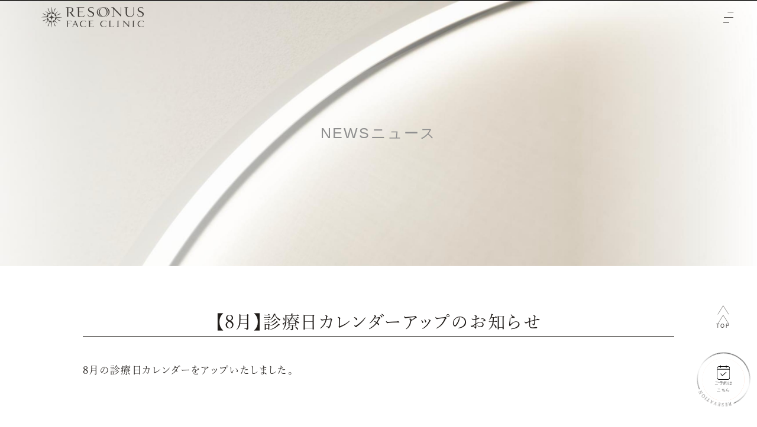

--- FILE ---
content_type: text/html; charset=UTF-8
request_url: https://yamaguchisensei.com/2021/06/03/%E3%80%908%E6%9C%88%E3%80%91%E8%A8%BA%E7%99%82%E6%97%A5%E3%82%AB%E3%83%AC%E3%83%B3%E3%83%80%E3%83%BC%E3%82%A2%E3%83%83%E3%83%97%E3%81%AE%E3%81%8A%E7%9F%A5%E3%82%89%E3%81%9B/
body_size: 27576
content:
<!doctype html>
<html dir="ltr" lang="ja" prefix="og: https://ogp.me/ns#" class="u-flex u-flex-column">
<head>
<!-- Google Tag Manager -->
 <script>(function(w,d,s,l,i){w[l]=w[l]||[];w[l].push({'gtm.start':
new Date().getTime(),event:'gtm.js'});var f=d.getElementsByTagName(s)[0],
j=d.createElement(s),dl=l!='dataLayer'?'&l='+l:'';j.async=true;j.src=
'https://www.googletagmanager.com/gtm.js?id='+i+dl;f.parentNode.insertBefore(j,f);
})(window,document,'script','dataLayer','GTM-WFQ5SFQN');</script>
<!-- End Google Tag Manager -->

<!-- Google Tag Manager ALL -->
<script>(function(w,d,s,l,i){w[l]=w[l]||[];w[l].push({'gtm.start':
new Date().getTime(),event:'gtm.js'});var f=d.getElementsByTagName(s)[0],
j=d.createElement(s),dl=l!='dataLayer'?'&l='+l:'';j.async=true;j.src=
'https://www.googletagmanager.com/gtm.js?id='+i+dl;f.parentNode.insertBefore(j,f);
})(window,document,'script','dataLayer','GTM-NNH7FVGD');</script>
<!-- End Google Tag Manager -->

<!-- Google Tag Manager OLD? -->
<script>(function(w,d,s,l,i){w[l]=w[l]||[];w[l].push({'gtm.start':
new Date().getTime(),event:'gtm.js'});var f=d.getElementsByTagName(s)[0],
j=d.createElement(s),dl=l!='dataLayer'?'&l='+l:'';j.async=true;j.src=
'https://www.googletagmanager.com/gtm.js?id='+i+dl;f.parentNode.insertBefore(j,f);
})(window,document,'script','dataLayer','GTM-TVF5QP87');</script>
<!-- End Google Tag Manager -->
<!-- Google tag (gtag.js) -->
<script async src="https://www.googletagmanager.com/gtag/js?id=G-S8YY93PYB5"></script>
<script>
  window.dataLayer = window.dataLayer || [];
  function gtag(){dataLayer.push(arguments);}
  gtag('js', new Date());

  gtag('config', 'G-S8YY93PYB5');
</script>
<meta charset="UTF-8">
<meta name="viewport" content="width=device-width, initial-scale=1">
<!--<title>RESONUS FACE CLINIC TOKYO</title>-->
<title>専門的な美容医療なら｜リゾナスフェイスクリニック東京｜虎ノ門・内幸町</title>
<meta name="description"  content="《公式サイト》リゾナスフェイスクリニック東京｜新橋駅から徒歩7分、内幸町駅A1番出口から徒歩4分の『キレイになりたいけど、何が真実かわからない。そんなあなたに。』をコンセプトとする美容医療クリニックです。初めて美容医療をご検討中の方、既に美容医療を経験しお困りの方、リゾナスへまずはご相談ください。だれかに言われる「かわいい」「キレイ」ではなく、あなた自身が気づく「自分らしい」を、あなたが主役の人生を生きるお手伝いをいたします。">
<link rel="icon" href="https://yamaguchisensei.com/wp-content/themes/resonus/assets/img/favicon.ico?v=1768600150" type="image/x-icon">
<link rel="stylesheet" href="/css/reset.css">
<link rel="stylesheet" href="/css/common.css">
<link rel="stylesheet" href="/css/page.css">
<link rel="stylesheet" href="/css/page-sp.css">

<!-- 移植20240903 -->



<!-- slickのCSS -->
<link rel="stylesheet" href="https://cdn.jsdelivr.net/npm/slick-carousel@1.8.1/slick/slick-theme.min.css">
<link rel="stylesheet" href="https://cdn.jsdelivr.net/npm/slick-carousel@1.8.1/slick/slick.min.css">
<link rel="stylesheet" href="/css/anime.css">
<link rel="stylesheet" href="/css/c-i.css">


<!--ドクター紹介CSS-->
<!--ドクター紹介CSS-->









<script>
  (function(d) {
    var config = {
      kitId: 'ywz1dnw',
      scriptTimeout: 3000,
      async: true
    },
    h=d.documentElement,t=setTimeout(function(){h.className=h.className.replace(/\bwf-loading\b/g,"")+" wf-inactive";},config.scriptTimeout),tk=d.createElement("script"),f=false,s=d.getElementsByTagName("script")[0],a;h.className+=" wf-loading";tk.src='https://use.typekit.net/'+config.kitId+'.js';tk.async=true;tk.onload=tk.onreadystatechange=function(){a=this.readyState;if(f||a&&a!="complete"&&a!="loaded")return;f=true;clearTimeout(t);try{Typekit.load(config)}catch(e){}};s.parentNode.insertBefore(tk,s)
  })(document);
</script>
<script crossorigin="anonymous" src="https://polyfill.io/v3/polyfill.min.js?features=default%2CHTMLPictureElement"></script>
<script src="https://ajax.googleapis.com/ajax/libs/jquery/3.5.1/jquery.min.js"></script>
<script type="text/javascript">
    (function(c,l,a,r,i,t,y){
        c[a]=c[a]||function(){(c[a].q=c[a].q||[]).push(arguments)};
        t=l.createElement(r);t.async=1;t.src="https://www.clarity.ms/tag/"+i;
        y=l.getElementsByTagName(r)[0];y.parentNode.insertBefore(t,y);
    })(window, document, "clarity", "script", "dy7k5wbzhk");
</script>

<!-- Google tag (gtag.js) -->
<script async src="https://www.googletagmanager.com/gtag/js?id=UA-252567405-1"></script>
<script>
  window.dataLayer = window.dataLayer || [];
  function gtag(){dataLayer.push(arguments);}
  gtag('js', new Date());

  gtag('config', 'UA-252567405-1');
</script>
<script src="https://cdn.jsdelivr.net/npm/@shinsenter/defer.js@3.4.0/dist/defer.min.js"></script>
<link rel="stylesheet" id="wp-block-library-css" href="https://yamaguchisensei.com/wp-includes/css/dist/block-library/style.min.css?ver=6.6.1" media="all">
<!-- 構造化データマークアップスクリプト  -->
<script type="application/ld+json">
{
	"@context": "https://schema.org/",
	"@type": "Person",
	"name": "Kazuaki Yamaguchi",
	"alternateName": "山口先生",
	"url": "https://yamaguchisensei.com",
	"sameAs": [
		"https://www.instagram.com/yamaguchisensei7/",
		"https://www.youtube.com/channel/UCdC8j6we6KpXc9FUWZANrGQ"
	],
	"image": "https://sp-ao.shortpixel.ai/client/to_webp,q_glossy,ret_img/https://yamaguchisensei.com/images/doctor/dr01.png",
	"award": "日本専門医機構認定 形成外科学会 専門医",
	"jobTitle": "院長",
	"knowsAbout": "美容整形",
	"memberOf": "リゾナスフェイスクリニック東京"
}
</script>



<!-- 構造化データマークアップスクリプト終わりタグ  -->
<meta name="ahrefs-site-verification" content="0f596b8fd3540798e6763835d908ec1cf446783c2d60e4a3b25cb77d82641517">

<link rel="stylesheet" href="https://yamaguchisensei.com/css/scroll-hint.css">
<script type="text/javascript" src="https://yamaguchisensei.com/js/scroll-hint.min.js"></script>
	<script type="text/javascript">
    window.onload = function() {
        new ScrollHint('.js-scrollable', {
            i18n: {
                scrollable: 'スクロールできます'
            }
        });
    }
</script>


<!-- 同じウィンドウで遷移する場合にheadタグに記述するコード 計測 -->
<script type="text/javascript">
function UiLinkConversion(link, conv) {
var _uiconv = window._uiconv || [];
_uiconv.push(conv);
setTimeout(function() {
document.location.href = link.href;
}, 100);
}
</script>


<style id='global-styles-inline-css'>
:root{--wp--preset--aspect-ratio--square: 1;--wp--preset--aspect-ratio--4-3: 4/3;--wp--preset--aspect-ratio--3-4: 3/4;--wp--preset--aspect-ratio--3-2: 3/2;--wp--preset--aspect-ratio--2-3: 2/3;--wp--preset--aspect-ratio--16-9: 16/9;--wp--preset--aspect-ratio--9-16: 9/16;--wp--preset--color--black: #000000;--wp--preset--color--cyan-bluish-gray: #abb8c3;--wp--preset--color--white: #ffffff;--wp--preset--color--pale-pink: #f78da7;--wp--preset--color--vivid-red: #cf2e2e;--wp--preset--color--luminous-vivid-orange: #ff6900;--wp--preset--color--luminous-vivid-amber: #fcb900;--wp--preset--color--light-green-cyan: #7bdcb5;--wp--preset--color--vivid-green-cyan: #00d084;--wp--preset--color--pale-cyan-blue: #8ed1fc;--wp--preset--color--vivid-cyan-blue: #0693e3;--wp--preset--color--vivid-purple: #9b51e0;--wp--preset--gradient--vivid-cyan-blue-to-vivid-purple: linear-gradient(135deg,rgb(6,147,227) 0%,rgb(155,81,224) 100%);--wp--preset--gradient--light-green-cyan-to-vivid-green-cyan: linear-gradient(135deg,rgb(122,220,180) 0%,rgb(0,208,130) 100%);--wp--preset--gradient--luminous-vivid-amber-to-luminous-vivid-orange: linear-gradient(135deg,rgb(252,185,0) 0%,rgb(255,105,0) 100%);--wp--preset--gradient--luminous-vivid-orange-to-vivid-red: linear-gradient(135deg,rgb(255,105,0) 0%,rgb(207,46,46) 100%);--wp--preset--gradient--very-light-gray-to-cyan-bluish-gray: linear-gradient(135deg,rgb(238,238,238) 0%,rgb(169,184,195) 100%);--wp--preset--gradient--cool-to-warm-spectrum: linear-gradient(135deg,rgb(74,234,220) 0%,rgb(151,120,209) 20%,rgb(207,42,186) 40%,rgb(238,44,130) 60%,rgb(251,105,98) 80%,rgb(254,248,76) 100%);--wp--preset--gradient--blush-light-purple: linear-gradient(135deg,rgb(255,206,236) 0%,rgb(152,150,240) 100%);--wp--preset--gradient--blush-bordeaux: linear-gradient(135deg,rgb(254,205,165) 0%,rgb(254,45,45) 50%,rgb(107,0,62) 100%);--wp--preset--gradient--luminous-dusk: linear-gradient(135deg,rgb(255,203,112) 0%,rgb(199,81,192) 50%,rgb(65,88,208) 100%);--wp--preset--gradient--pale-ocean: linear-gradient(135deg,rgb(255,245,203) 0%,rgb(182,227,212) 50%,rgb(51,167,181) 100%);--wp--preset--gradient--electric-grass: linear-gradient(135deg,rgb(202,248,128) 0%,rgb(113,206,126) 100%);--wp--preset--gradient--midnight: linear-gradient(135deg,rgb(2,3,129) 0%,rgb(40,116,252) 100%);--wp--preset--font-size--small: 13px;--wp--preset--font-size--medium: 20px;--wp--preset--font-size--large: 36px;--wp--preset--font-size--x-large: 42px;--wp--preset--spacing--20: 0.44rem;--wp--preset--spacing--30: 0.67rem;--wp--preset--spacing--40: 1rem;--wp--preset--spacing--50: 1.5rem;--wp--preset--spacing--60: 2.25rem;--wp--preset--spacing--70: 3.38rem;--wp--preset--spacing--80: 5.06rem;--wp--preset--shadow--natural: 6px 6px 9px rgba(0, 0, 0, 0.2);--wp--preset--shadow--deep: 12px 12px 50px rgba(0, 0, 0, 0.4);--wp--preset--shadow--sharp: 6px 6px 0px rgba(0, 0, 0, 0.2);--wp--preset--shadow--outlined: 6px 6px 0px -3px rgb(255, 255, 255), 6px 6px rgb(0, 0, 0);--wp--preset--shadow--crisp: 6px 6px 0px rgb(0, 0, 0);}:where(.is-layout-flex){gap: 0.5em;}:where(.is-layout-grid){gap: 0.5em;}body .is-layout-flex{display: flex;}.is-layout-flex{flex-wrap: wrap;align-items: center;}.is-layout-flex > :is(*, div){margin: 0;}body .is-layout-grid{display: grid;}.is-layout-grid > :is(*, div){margin: 0;}:where(.wp-block-columns.is-layout-flex){gap: 2em;}:where(.wp-block-columns.is-layout-grid){gap: 2em;}:where(.wp-block-post-template.is-layout-flex){gap: 1.25em;}:where(.wp-block-post-template.is-layout-grid){gap: 1.25em;}.has-black-color{color: var(--wp--preset--color--black) !important;}.has-cyan-bluish-gray-color{color: var(--wp--preset--color--cyan-bluish-gray) !important;}.has-white-color{color: var(--wp--preset--color--white) !important;}.has-pale-pink-color{color: var(--wp--preset--color--pale-pink) !important;}.has-vivid-red-color{color: var(--wp--preset--color--vivid-red) !important;}.has-luminous-vivid-orange-color{color: var(--wp--preset--color--luminous-vivid-orange) !important;}.has-luminous-vivid-amber-color{color: var(--wp--preset--color--luminous-vivid-amber) !important;}.has-light-green-cyan-color{color: var(--wp--preset--color--light-green-cyan) !important;}.has-vivid-green-cyan-color{color: var(--wp--preset--color--vivid-green-cyan) !important;}.has-pale-cyan-blue-color{color: var(--wp--preset--color--pale-cyan-blue) !important;}.has-vivid-cyan-blue-color{color: var(--wp--preset--color--vivid-cyan-blue) !important;}.has-vivid-purple-color{color: var(--wp--preset--color--vivid-purple) !important;}.has-black-background-color{background-color: var(--wp--preset--color--black) !important;}.has-cyan-bluish-gray-background-color{background-color: var(--wp--preset--color--cyan-bluish-gray) !important;}.has-white-background-color{background-color: var(--wp--preset--color--white) !important;}.has-pale-pink-background-color{background-color: var(--wp--preset--color--pale-pink) !important;}.has-vivid-red-background-color{background-color: var(--wp--preset--color--vivid-red) !important;}.has-luminous-vivid-orange-background-color{background-color: var(--wp--preset--color--luminous-vivid-orange) !important;}.has-luminous-vivid-amber-background-color{background-color: var(--wp--preset--color--luminous-vivid-amber) !important;}.has-light-green-cyan-background-color{background-color: var(--wp--preset--color--light-green-cyan) !important;}.has-vivid-green-cyan-background-color{background-color: var(--wp--preset--color--vivid-green-cyan) !important;}.has-pale-cyan-blue-background-color{background-color: var(--wp--preset--color--pale-cyan-blue) !important;}.has-vivid-cyan-blue-background-color{background-color: var(--wp--preset--color--vivid-cyan-blue) !important;}.has-vivid-purple-background-color{background-color: var(--wp--preset--color--vivid-purple) !important;}.has-black-border-color{border-color: var(--wp--preset--color--black) !important;}.has-cyan-bluish-gray-border-color{border-color: var(--wp--preset--color--cyan-bluish-gray) !important;}.has-white-border-color{border-color: var(--wp--preset--color--white) !important;}.has-pale-pink-border-color{border-color: var(--wp--preset--color--pale-pink) !important;}.has-vivid-red-border-color{border-color: var(--wp--preset--color--vivid-red) !important;}.has-luminous-vivid-orange-border-color{border-color: var(--wp--preset--color--luminous-vivid-orange) !important;}.has-luminous-vivid-amber-border-color{border-color: var(--wp--preset--color--luminous-vivid-amber) !important;}.has-light-green-cyan-border-color{border-color: var(--wp--preset--color--light-green-cyan) !important;}.has-vivid-green-cyan-border-color{border-color: var(--wp--preset--color--vivid-green-cyan) !important;}.has-pale-cyan-blue-border-color{border-color: var(--wp--preset--color--pale-cyan-blue) !important;}.has-vivid-cyan-blue-border-color{border-color: var(--wp--preset--color--vivid-cyan-blue) !important;}.has-vivid-purple-border-color{border-color: var(--wp--preset--color--vivid-purple) !important;}.has-vivid-cyan-blue-to-vivid-purple-gradient-background{background: var(--wp--preset--gradient--vivid-cyan-blue-to-vivid-purple) !important;}.has-light-green-cyan-to-vivid-green-cyan-gradient-background{background: var(--wp--preset--gradient--light-green-cyan-to-vivid-green-cyan) !important;}.has-luminous-vivid-amber-to-luminous-vivid-orange-gradient-background{background: var(--wp--preset--gradient--luminous-vivid-amber-to-luminous-vivid-orange) !important;}.has-luminous-vivid-orange-to-vivid-red-gradient-background{background: var(--wp--preset--gradient--luminous-vivid-orange-to-vivid-red) !important;}.has-very-light-gray-to-cyan-bluish-gray-gradient-background{background: var(--wp--preset--gradient--very-light-gray-to-cyan-bluish-gray) !important;}.has-cool-to-warm-spectrum-gradient-background{background: var(--wp--preset--gradient--cool-to-warm-spectrum) !important;}.has-blush-light-purple-gradient-background{background: var(--wp--preset--gradient--blush-light-purple) !important;}.has-blush-bordeaux-gradient-background{background: var(--wp--preset--gradient--blush-bordeaux) !important;}.has-luminous-dusk-gradient-background{background: var(--wp--preset--gradient--luminous-dusk) !important;}.has-pale-ocean-gradient-background{background: var(--wp--preset--gradient--pale-ocean) !important;}.has-electric-grass-gradient-background{background: var(--wp--preset--gradient--electric-grass) !important;}.has-midnight-gradient-background{background: var(--wp--preset--gradient--midnight) !important;}.has-small-font-size{font-size: var(--wp--preset--font-size--small) !important;}.has-medium-font-size{font-size: var(--wp--preset--font-size--medium) !important;}.has-large-font-size{font-size: var(--wp--preset--font-size--large) !important;}.has-x-large-font-size{font-size: var(--wp--preset--font-size--x-large) !important;}
/*# sourceURL=global-styles-inline-css */
</style>
<link rel='stylesheet' id='page-base-css' href='https://yamaguchisensei.com/wp-content/themes/resonus/assets/css/base/base.css?ver=6.9' media='all' />
<link rel='stylesheet' id='page-ub-css' href='https://yamaguchisensei.com/wp-content/themes/resonus/assets/css/base/ub.css?ver=6.9' media='all' />
<link rel='stylesheet' id='page-header-css' href='https://yamaguchisensei.com/wp-content/themes/resonus/assets/css/layout/header.css?ver=6.9' media='all' />
<link rel='stylesheet' id='page-section-css' href='https://yamaguchisensei.com/wp-content/themes/resonus/assets/css/layout/home_section.css?ver=6.9' media='all' />
<link rel='stylesheet' id='page-footer-css' href='https://yamaguchisensei.com/wp-content/themes/resonus/assets/css/layout/footer.css?ver=6.9' media='all' />
<link rel='stylesheet' id='page-kazuaki-yamaguchi-css' href='https://yamaguchisensei.com/wp-content/themes/resonus/assets/css/page/kazuaki-yamaguchi.css?v=1768600150&#038;ver=6.9' media='all' />
<link rel='stylesheet' id='page-kazuaki-ayaka-css' href='https://yamaguchisensei.com/wp-content/themes/resonus/assets/css/page/ayaka.css?v=1768600150&#038;ver=6.9' media='all' />
</head>

<body id="top" class="wp-singular post-template-default single single-post postid-353 single-format-standard wp-custom-logo wp-theme-resonus u-flex u-flex-grow u-flex-column __playing_intro1">
<!-- Google Tag Manager (noscript) -->
<noscript><iframe src="https://www.googletagmanager.com/ns.html?id=GTM-WFQ5SFQN"
height="0" width="0" style="display:none;visibility:hidden"></iframe></noscript>
<!-- End Google Tag Manager (noscript) -->
<!-- Google Tag Manager (noscript) ALL -->
<noscript><iframe src="https://www.googletagmanager.com/ns.html?id=GTM-NNH7FVGD"
height="0" width="0" style="display:none;visibility:hidden"></iframe></noscript>
<!-- End Google Tag Manager (noscript) -->
<div class="body-wrap">
	
    
  <style>
#loading-screen {
  position: fixed;
  top: 0;
  left: 0;
  width: 100%;
  height: 100%;
  background-color: white;
  z-index: 9999;
  display: flex;
  justify-content: center;
  align-items: center;
  transition: opacity 0.3s ease;
}

body{
}

body.loaded #loading-screen {
  opacity: 0;
  pointer-events: none;
}

body.loaded #loading-screen {
  display: none;
}
</style>
<div id="loading-screen"></div>
<script>
  document.addEventListener("DOMContentLoaded", function () {
  // ページ読み込み後0.5秒でローディング画面を非表示に
  setTimeout(function () {
    document.body.classList.add("loaded");
  }, 300);
});
</script>
<script src="https://yamaguchisensei.com/wp-content/themes/resonus/assets/js/app.js"></script>
<header class="u-full-width header">
	<div class="u-full-height u-wrapper header-wrapper">
		<div class="u-full-height u-container u-flex u-align-center u-justify-between header-container">
			<div class="header_logo_wrap">
				<a class="u-flex u-align-center u-justify-center u-cursor-link header-logo" href="https://yamaguchisensei.com">
					<img class="u-full-width-block header-logo-image" src="https://yamaguchisensei.com/wp-content/themes/resonus/assets/img/logo_main.svg" alt="">
				</a>

				<div class="header_btn_wrap">
					<a class="header_btn" href="https://yamaguchisensei.com/online-salon/">
					<picture>
						<source srcset="https://yamaguchisensei.com/wp-content/themes/resonus/assets/img/header_btn01_sp.svg" media="(max-width: 767px)">
						<img class="u-full-width-block header-logo-image" src="https://yamaguchisensei.com/wp-content/themes/resonus/assets/img/header_btn01.png">
					</picture>
					</a>

					<a class="header_btn" href="https://resonus.myshopify.com/">
					<picture>
						<source srcset="https://yamaguchisensei.com/wp-content/themes/resonus/assets/img/header_btn02_sp.svg" media="(max-width: 767px)">
						<img class="u-full-width-block header-logo-image" src="https://yamaguchisensei.com/wp-content/themes/resonus/assets/img/header_btn02.png">
					</picture>
					</a>

					<a class="header_btn" href="https://www.resonus-account.com/">
					<picture>
						<source srcset="https://yamaguchisensei.com/wp-content/themes/resonus/assets/img/header_btn03_sp.svg" media="(max-width: 767px)">
						<img class="u-full-width-block header-logo-image" src="https://yamaguchisensei.com/wp-content/themes/resonus/assets/img/header_btn03.png">
					</picture>
					</a>

					<a class="header_btn" href="https://resonus-ortus-harmony.com/" target="_blank" rel="noopener noreferrer">
					<picture>
						<source srcset="https://yamaguchisensei.com/wp-content/themes/resonus/assets/img/header_btn04_sp.png" media="(max-width: 767px)">
						<img class="u-full-width-block header-logo-image" src="https://yamaguchisensei.com/wp-content/themes/resonus/assets/img/header_btn04.png">
					</picture>
					</a>

				</div>
			</div>

			<div class="u-flex u-flex-column u-align-center u-justify-between u-cursor-link header-menu-toggle"
				onclick="document.querySelector('.header').classList.toggle('__show_menu')">
				<span class="header-menu-toggle-line __top"></span>
				<span class="u-full-width header-menu-toggle-line __middle"></span>
				<span class="header-menu-toggle-line __bottom"></span>
			</div>
		</div>
		<div class="header-menu">
			<div class="u-flex u-flex-column u-wrapper header-menu-wrapper">
				<div class="u-flex u-align-center u-justify-between header-menu-action">
					<a class="u-flex u-align-center u-justify-center u-cursor-link header-logo header-menu-logo" href="https://yamaguchisensei.com">
						<img class="u-full-width-block header-logo-image" src="https://yamaguchisensei.com/wp-content/themes/resonus/assets/img/logo_main.svg" alt="">
					</a>
					<div class="u-flex u-flex-column u-align-center u-justify-between u-cursor-link header-menu-toggle"
						onclick="document.querySelector('.header').classList.toggle('__show_menu')">
						<span class="header-menu-toggle-line __top"></span>
						<span class="u-full-width header-menu-toggle-line __middle"></span>
						<span class="header-menu-toggle-line __bottom"></span>
					</div>
				</div>
				<div class="header-menu-main">
					<div class="u-grid header-nav">
						<div class="header-nav-items header-text-shadow">
							<a class="u-cursor-link u-font-family-athena header-nav-link" href="https://yamaguchisensei.com">TOP</a>
						</div>
						<div class="header-menu-nav-items header-text-shadow">
							<a class="u-cursor-link header-nav-link" href="https://yamaguchisensei.com/clinic/">クリニックについて</a>
						</div>
						<div class="header-menu-nav-items header-text-shadow">
							<span class="u-cursor-link header-nav-link __has_sub">治療をご検討の方へ</span>
							<div class="u-flow-hidden header-menu-nav-sub">
								<div class="u-grid header-menu-nav-sub-items">
									<a class="u-cursor-link header-nav-link" href="https://yamaguchisensei.com/first">-初めての方へ</a>
									<!-- <a class="u-cursor-link header-nav-link">-修正美容医療をお考えの方へ</a> -->
									<a class="u-cursor-link header-nav-link" href="https://yamaguchisensei.com/agreement/">-未成年の方へ</a>
								</div>
							</div>
						</div>
						<div class="header-menu-nav-items header-text-shadow">
							<a class="u-cursor-link header-nav-link" href="https://yamaguchisensei.com/menu/#treatment">施術メニュー</a>
						</div>
						<!-- <div class="header-menu-nav-items header-text-shadow">
							<span class="u-cursor-link header-nav-link __has_sub">施術メニュー</span>
							<div class="u-flow-hidden header-menu-nav-sub">
								<div class="u-grid header-menu-nav-sub-items">
									<a class="u-cursor-link header-nav-link" href="https://yamaguchisensei.com/rezonasu/menu/#treatment">-施術メニュー</a>
									<a class="u-cursor-link header-nav-link">-お悩み別・目的別メニュー</a>
								</div>
							</div>
						</div> -->

						
						<div class="header-menu-nav-items">
							<span class="u-cursor-link header-nav-link __has_sub header-text-shadow">症例</span>
							<div class="u-flow-hidden header-menu-nav-sub">
								<div class="u-grid header-menu-nav-sub-items">
									<a class="u-cursor-link header-nav-link" href="https://www.instagram.com/resonusrinkaku3ten/">-輪郭3点 </a>
									<a class="u-cursor-link header-nav-link" href="https://www.instagram.com/resonusryoagoogs/">-両顎 </a>
									<a class="u-cursor-link header-nav-link" href="https://www.instagram.com/resonusfacelift/">-フェイスリフト </a>
									<a class="u-cursor-link header-nav-link" href="https://www.instagram.com/resonuseye/">-目 </a>
								</div>
							</div>
						</div>


						<div class="header-menu-nav-items">
							<span class="u-cursor-link header-nav-link __has_sub header-text-shadow">料金表</span>
							<div class="u-flow-hidden header-menu-nav-sub">
								<div class="u-grid header-menu-nav-sub-items">
									<a class="u-cursor-link header-nav-link header-text-shadow" href="https://yamaguchisensei.com/price">-通常料金 </a>
									<a class="u-flex u-align-center u-cursor-link header-nav-link __special" href="https://yamaguchisensei.com/price_hashiguchi">
										<span class="name header-text-shadow">-橋口 晋一郎</span>
									</a>
									<!--<a class="u-flex u-align-center u-cursor-link header-nav-link __special" href="https://yamaguchisensei.com/price_kawamoto">
										<span class="name header-text-shadow">-川本 幸司</span>
									</a>
									-->
								</div>
							</div>
						</div>
						<div class="header-menu-nav-items header-text-shadow">
							<a class="u-cursor-link header-nav-link" href="https://yamaguchisensei.com/overall_flow/">ご予約と全体の流れ</a>
						</div>
						<div class="header-menu-nav-items header-text-shadow">
							<span class="u-cursor-link header-nav-link __has_sub designer_menu">ビューティーウェルネスデザイナー</span>
							<div class="u-flow-hidden header-menu-nav-sub show_more">
								<div class="u-grid header-menu-nav-sub-items">
									<a class="u-cursor-link header-nav-link" href="https://yamaguchisensei.com/doctor/kazuaki-yamaguchi-2/">-山口 憲昭 </a>
									<a class="u-cursor-link header-nav-link" href="https://yamaguchisensei.com/doctor/ken-matsura-2/">-松浦 顕</a>
									<a class="u-cursor-link header-nav-link" href="https://yamaguchisensei.com/doctor/shinichiro-hashiguchi-2/">-橋口 晋一郎</a>
									<!--<a class="u-cursor-link header-nav-link" href="https://yamaguchisensei.com/doctor/koji-kawamoto-2/">-川本 幸司</a>-->
									<a class="u-cursor-link header-nav-link" href="https://resonus-ortus-harmony.com/message/" target="_blank" rel="noopener noreferrer">-AYAKA</a>
								</div>
							</div>
						</div>
						<div class="header-menu-nav-items header-text-shadow">
							<a class="u-cursor-link header-nav-link" href="https://yamaguchisensei.com/qa/">よくあるご質問</a>
						</div>
						<div class="header-menu-nav-items header-text-shadow">
							<a class="u-cursor-link header-nav-link" href="https://yamaguchisensei.com/rezonasu/reserve/">お問い合わせ</a>
						</div>
						<div class="header-menu-nav-items header-text-shadow">
							<a class="u-cursor-link header-nav-link" href="https://yamaguchisensei.com/clinic/#access">アクセス</a>
						</div>
						<div class="header-menu-nav-items header-text-shadow">
							<a class="u-cursor-link header-nav-link" href="https://resonus-recruit.com/">採用情報</a>
						</div>

						<div class="header-menu-nav-items link-header">
							<a class="u-cursor-link header-nav-link header-nav-link-other" href="https://resonus-ortus-harmony.com/">
								<p class="link-subtitle">美容医療初のトータルビューティブランド</p>
  							<h2 class="link-title">ORTUS HARMONY</h2>
							</a>
						</div>

						<div class="header-menu-nav-items">
							<a class="u-cursor-link header-nav-link header-nav-link-other" href="https://yamaguchisensei.com/online-salon/">
								<img src="https://yamaguchisensei.com/wp-content/themes/resonus/assets/img/menu_oasis_n.svg" class="menu_shadow">
							</a>
						</div>
						
						<div class="header-menu-nav-items">
							<a class="u-cursor-link header-nav-link header-nav-link-other" href="https://resonus.myshopify.com/">
								<img src="https://yamaguchisensei.com/wp-content/themes/resonus/assets/img/menu_store_n.svg" class="menu_shadow">
							</a>
						</div>
						
						<div class="header-menu-nav-items">
							<a class="u-cursor-link header-nav-link header-nav-link-other" href="https://www.resonus-account.com/">
								<img src="https://yamaguchisensei.com/wp-content/themes/resonus/assets/img/menu_account_n.svg" class="menu_shadow">
							</a>
						</div>

						<div class="header-menu-nav-items header_sns">
							<a class="u-cursor-link header-nav-link" href="https://www.instagram.com/resonusfaceclinictokyo">
								<img src="https://yamaguchisensei.com/wp-content/themes/resonus/assets/img/menu_insta.png">
							</a>
							<a class="u-cursor-link header-nav-link" href="https://www.youtube.com/@resonus7">
								<img src="https://yamaguchisensei.com/wp-content/themes/resonus/assets/img/menu_youtube.png">
							</a>
						</div>
					</div>
				</div>
			</div>
		</div>
	</div>
</header>
<main class="u-flex u-flex-column u-flex-grow main"><!-- .main begin -->
	<div class="u-flex u-flex-column u-flex-grow main-wrapper"><!-- .main-wrapper begin -->
		<a class="badge" href="https://yamaguchisensei.com/reserve/">
			<div class="u-full-height u-full-width u-wrapper badge-wrapper">
				<img class="u-full-width-block u-aspect-1 badge-circle" src="https://yamaguchisensei.com/wp-content/themes/resonus/assets/img/top/kv_reservation_circle.svg" alt="">
				<div class="u-flex u-flex-column u-align-center u-justify-center badge-main">
					<img class="u-display-block badge-icon" src="https://yamaguchisensei.com/wp-content/themes/resonus/assets/img/icon/icon_calendar_check.svg" alt="">
					<div class="u-flex u-flex-column u-align-center u-text-center badge-text">
						<span style="font-weight:600">ご予約は</span>
						<span style="font-weight:600">こちら</span>
					</div>
				</div>
			</div>
		</a>

		
		<div class="u-flex u-flex-column u-align-center u-cursor-link back-top" onclick="document.body.scrollIntoView({behavior: 'smooth'})">
			<svg xmlns="http://www.w3.org/2000/svg" width="32" height="26" viewBox="0 0 32 26" fill="none">
				<path d="M1 25L15.625 1L31 25" stroke="#211D1A" stroke-opacity="0.8" />
			</svg>
			<svg xmlns="http://www.w3.org/2000/svg" width="32" height="26" viewBox="0 0 32 26" fill="none">
				<path d="M1 25L15.625 1L31 25" stroke="#211D1A" stroke-opacity="0.8" />
			</svg>
			<span class="back-top-text">TOP</span>
		</div>

		<script>
window.addEventListener('scroll', function() {
    const badge = document.querySelector('.badge');
    const badge02 = document.querySelector('.badge02');
    const backTop = document.querySelector('.back-top');
    
    if (window.innerWidth >= 768 && window.innerWidth <= 820) {
        const footer = document.querySelector('footer');
        const footerRect = footer.getBoundingClientRect();
        
        if (footerRect.top < window.innerHeight) {
            const newBottom = window.innerHeight - footerRect.top;
            badge.style.bottom = `${newBottom}px`;
            if (badge02) badge02.style.bottom = `${newBottom}px`;
            
            // back-topの位置調整（5rem + 20px）
            const backTopBottom = newBottom + 5 * 16 + 20;
            backTop.style.bottom = `${backTopBottom}px`;
        } else {
            badge.style.bottom = '20px';
            if (badge02) badge02.style.bottom = '20px';
            backTop.style.bottom = 'calc(5rem + 20px)';
        }
    } else if (window.innerWidth > 820) {
        const footer = document.querySelector('footer');
        const footerRect = footer.getBoundingClientRect();
        
        if (footerRect.top < window.innerHeight) {
            const newBottom = window.innerHeight - footerRect.top;
            badge.style.bottom = `${newBottom}px`;
            if (badge02) badge02.style.bottom = `${newBottom}px`;
            
            // back-topの位置調整（9rem + 20px）
            const backTopBottom = newBottom + 9 * 16 + 20;
            backTop.style.bottom = `${backTopBottom}px`;
        } else {
            badge.style.bottom = '20px';
            if (badge02) badge02.style.bottom = '20px';
            backTop.style.bottom = 'calc(9rem + 20px)';
        }
    } else {
        // 768px未満の場合、常に bottom 20px の位置に固定
        badge.style.bottom = '20px';
        if (badge02) badge02.style.bottom = '20px';
        backTop.style.bottom = 'calc(7rem + 20px)';
    }
});
</script>


    <!-- <header class="index pc">
        <a href="https://yamaguchisensei.com" class="logo">
             <picture>
                <img src="https://yamaguchisensei.com/wp-content/uploads/2023/11/logo-white.png" loading="lazy">
            </picture>
        </a>
	<div class="gnav index">
			<ul class="mincho menunav">
        <li><a href="https://yamaguchisensei.com">TOPページ</a></li>
        <li><a href="https://yamaguchisensei.com/first">初めての方へ</a></li>
        <li><a href="https://yamaguchisensei.com/overall_flow">全体の流れ</a></li>
        <li><a href="https://yamaguchisensei.com/clinic">クリニック紹介</a></li>
        <li><a href="https://yamaguchisensei.com/doctor">ドクター紹介</a></li>
        <li><a href="https://yamaguchisensei.com#treatment">施術一覧</a></li>
        <li><a href="https://yamaguchisensei.com/price">料金表</a></li>
        <li><a href="https://yamaguchisensei.com#case">症例紹介</a></li>
        <li><a href="https://yamaguchisensei.com/qa">よくあるご質問</a></li>
        <li><a href="https://yamaguchisensei.com/access">アクセス</a></li>
        <li><a target="_blank" href="https://jp.indeed.com/cmp/%E3%83%AA%E3%82%BE%E3%83%8A%E3%82%B9%E3%83%95%E3%82%A7%E3%82%A4%E3%82%B9%E3%82%AF%E3%83%AA%E3%83%8B%E3%83%83%E3%82%AF%E6%9D%B1%E4%BA%AC">リクルート</a></li>
      </ul>

		</div>
		<div class="banner">
      <a href="https://yamaguchisensei.com/reserve/" onclick="UiLinkConversion(this,{'id':'24_webyoyaku'});return false;">
        <img src="https://yamaguchisensei.com/images/common/banner.png">
      </a>
    </div>
    </header> -->	<div class="mv sample">
		<h1><span>NEWS</span>ニュース</h1>
	</div>
	
	<main class="container">
		<h2>【8月】診療日カレンダーアップのお知らせ</h2>
		<p>8月の診療日カレンダーをアップいたしました。</p>

	</main>

<!--
    
<section class="treatment footer %e3%80%908%e6%9c%88%e3%80%91%e8%a8%ba%e7%99%82%e6%97%a5%e3%82%ab%e3%83%ac%e3%83%b3%e3%83%80%e3%83%bc%e3%82%a2%e3%83%83%e3%83%97%e3%81%ae%e3%81%8a%e7%9f%a5%e3%82%89%e3%81%9b">
	<h2 class="general"><span class="garamond">treatment</span>施術一覧</h2>
        <div class="treat-list">
            <dl>
                <a href="https://yamaguchisensei.com/menu/eye" class="linkwrap"></a>
                <div class="inner">
                    <dt><span class="garamond">EYES</span>目の施術</dt>
                    <dd>
                        目の施術は機能にも関わるため、決して無理な施術はお勧めできません。理想的でかつ、機能性のよい形を目指すのが重要です。
                        <span class="btn white">詳しくみる</span>
                    </dd>
                </div>
            </dl>
            <dl>
                <a href="https://yamaguchisensei.com/menu/nose" class="linkwrap"></a>
                <div class="inner">
                    <dt><span class="garamond">NOSE</span>鼻の施術</dt>
                    <dd>
                        お鼻の悩みを抱えている人は、ご自身の鼻のみならず、他人の鼻、街ゆく人の鼻、モデルさんや有名人の鼻ばかりを見てしまう傾向があります。
                        <span class="btn white">詳しくみる</span>
                    </dd>
                </div>
            </dl>
            <dl>
                <a href="https://yamaguchisensei.com/menu/bone" class="linkwrap"></a>
                <div class="inner">
                    <dt><span class="garamond">BONES</span>骨の施術</dt>
                    <dd>
                        骨格の治療は、お顔の治療の中でも最も体への負担（侵襲が大きいという）がある治療です。
                        <span class="btn white">詳しくみる</span>
                    </dd>
                </div>
            </dl>
            <dl>
                <a href="https://yamaguchisensei.com/menu/anti-aging" class="linkwrap"></a>
                <div class="inner">
                    <dt><span class="garamond">ANTI-AGING</span>アンチエイジング<br class="pc">施術</dt>
                    <dd>
                        維持することと、引き戻すことをバランス良くおこなっていくことが、アクティブエイジングにとって要となります。
                        <span class="btn white">詳しくみる</span>
                    </dd>
                </div>
            </dl>
            <dl>
                <a href="https://yamaguchisensei.com/menu/others" class="linkwrap"></a>
                <div class="inner">
                    <dt><span class="garamond">OTHERS</span>リフトアップ等<br class="pc">その他の施術</dt>
                    <dd>
                        お顔における全ての施術を手掛けているリゾナスフェイスクリニックです。まずはお悩みをご相談いただき、最善の方法を模索いたします。
                        <span class="btn white">詳しくみる</span>
                    </dd>
                </div>
            </dl>
        </div>
    </section>-->
    <footer class="footer">
	<div class="u-flex u-align-start u-wrapper footer-wrapper">
		<div class="footer-logo">
			<a class="u-flex u-align-center u-cursor-link footer-logo-link">
				<svg class="footer-logo-compass" xmlns="http://www.w3.org/2000/svg" width="47" height="50" viewBox="0 0 47 50" fill="none">
					<path d="M14.6012 4.28315C14.4396 3.86455 14.6257 3.38616 15.0192 3.21423C15.4127 3.04231 15.8624 3.24039 16.024 3.65899L18.7853 11.8889C18.8626 12.0833 18.7748 12.3113 18.5886 12.3897C18.4024 12.4682 18.1916 12.3785 18.1178 12.1804L14.6012 4.28315ZM3.43632 17.0466L11.1723 19.9843C11.355 20.0665 11.5693 19.9731 11.6431 19.775C11.7204 19.5807 11.6325 19.3527 11.4463 19.2742L4.02302 15.533C3.62954 15.361 3.17986 15.5591 3.01825 15.9777C2.85665 16.3963 3.04284 16.8747 3.43632 17.0466ZM11.6431 30.2287C11.5658 30.0344 11.355 29.9409 11.1723 30.0194L3.43632 32.9571C3.04284 33.129 2.85665 33.6112 3.01825 34.026C3.17986 34.4446 3.63305 34.6427 4.02302 34.4708L11.4463 30.7296C11.629 30.6473 11.7168 30.4231 11.6431 30.2287ZM18.5921 37.6177C18.4094 37.5355 18.1951 37.6289 18.1213 37.827L14.6047 45.7243C14.4431 46.1429 14.6293 46.6213 15.0227 46.7932C15.4162 46.9652 15.8659 46.7671 16.0275 46.3485L18.7888 38.1186C18.8661 37.9242 18.7783 37.6962 18.5921 37.6177ZM28.8857 37.8233C28.8084 37.6289 28.5976 37.5355 28.4149 37.614C28.2322 37.6962 28.1444 37.9205 28.2182 38.1148L30.9795 46.3447C31.1411 46.7633 31.5943 46.9614 31.9843 46.7895C32.3778 46.6176 32.564 46.1354 32.4024 45.7206L28.8857 37.8233ZM43.5672 32.9571L35.8312 30.0194C35.6485 29.9372 35.4342 30.0306 35.3604 30.2287C35.2832 30.4231 35.371 30.6511 35.5572 30.7296L42.9805 34.4708C43.374 34.6427 43.8237 34.4446 43.9853 34.026C44.1469 33.6074 43.9607 33.129 43.5672 32.9571ZM35.3604 19.775C35.4377 19.9694 35.6485 20.0628 35.8312 19.9843L43.5672 17.0466C43.9607 16.8747 44.1469 16.3926 43.9853 15.9777C43.8237 15.5591 43.3705 15.361 42.9805 15.533L35.5572 19.2742C35.3745 19.3564 35.2867 19.5807 35.3604 19.775ZM28.4149 12.386C28.5976 12.4682 28.8119 12.3748 28.8857 12.1767L32.4024 4.27941C32.564 3.86082 32.3778 3.38242 31.9843 3.21049C31.5908 3.03857 31.1411 3.23666 30.9795 3.65525L28.2182 11.8852C28.1409 12.0795 28.2287 12.3075 28.4149 12.386ZM17.5065 18.6239C18.4902 17.5774 19.7163 16.7888 21.0829 16.3552L21.5221 12.8158C19.6074 13.1671 17.8508 14.0155 16.3753 15.234L10.0481 10.0762C10.0094 10.0463 9.96729 10.0314 9.92162 10.0314C9.86541 10.0314 9.80568 10.0576 9.76704 10.1061C9.69678 10.1921 9.70029 10.3229 9.77407 10.4051L17.4995 18.6239H17.5065ZM31.6295 22.4286L34.9564 22.8958C34.6262 20.8589 33.8287 18.9901 32.6834 17.4204L37.5316 10.6929C37.5983 10.5995 37.5843 10.4687 37.5035 10.3939C37.4648 10.3566 37.4156 10.3379 37.3665 10.3379C37.3138 10.3379 37.2611 10.3603 37.2224 10.4014L29.497 18.6201C30.4807 19.6666 31.2219 20.971 31.6295 22.4249V22.4286ZM30.6212 15.2377C29.1492 14.0193 27.3961 13.1671 25.4814 12.8196L23.9146 0.190611C23.9005 0.0822245 23.8127 0 23.7108 0C23.7073 0 23.7002 0 23.6967 0C23.5878 0.00747496 23.5035 0.104649 23.5035 0.220511V12.6364V15.9815C25.1617 15.9815 26.7075 16.4898 28.0144 17.3643L30.6247 15.2377H30.6212ZM15.3741 27.5751L12.0471 27.1079C12.3773 29.1486 13.1748 31.0136 14.3201 32.5833L9.47193 39.3108C9.40518 39.4042 9.41924 39.5351 9.50004 39.6098C9.53868 39.6472 9.58787 39.6659 9.63705 39.6659C9.68975 39.6659 9.74245 39.6434 9.78109 39.6023L17.5065 31.3836C16.5229 30.3371 15.7816 29.0327 15.3741 27.5789V27.5751ZM46.7958 25H35.1251H31.9808C31.9808 26.7641 31.503 28.4086 30.6809 29.7989L32.6799 32.5759C33.8217 31.0099 34.6262 29.1449 34.9529 27.1079L46.8204 25.441C46.9293 25.4261 47.0066 25.3252 46.9996 25.2093C46.9925 25.0934 46.9012 25.0037 46.7923 25.0037L46.7958 25ZM16.3226 20.2011L14.3236 17.4241C13.1783 18.9901 12.3773 20.8551 12.0506 22.8921L0.179614 24.5627C0.0707063 24.5777 -0.00658329 24.6786 0.000443034 24.7944C0.00746936 24.9103 0.0988116 25 0.20772 25H15.0227C15.0227 23.2359 15.5005 21.5914 16.3226 20.2011ZM34.1343 36.3096L31.7243 33.7457L29.5005 31.3799C28.5168 32.4264 27.2907 33.215 25.9241 33.6485L25.4849 37.1879C27.3996 36.8366 29.1562 35.9882 30.6317 34.7698L36.9554 39.9275C36.9941 39.9574 37.0362 39.9723 37.0819 39.9723C37.1381 39.9723 37.1978 39.9462 37.2365 39.8976C37.3067 39.8116 37.3032 39.6808 37.2294 39.5986L34.1379 36.3096H34.1343ZM16.3823 34.766C17.8543 35.9845 19.6074 36.8366 21.5221 37.1842L23.089 49.8094C23.103 49.9178 23.1908 50 23.2927 50C23.2962 50 23.3033 50 23.3068 50C23.4157 49.9925 23.5 49.8954 23.5 49.7795V34.0185C21.8418 34.0185 20.296 33.5102 18.9891 32.6357L16.3788 34.7623L16.3823 34.766ZM30.5755 25C30.5755 24.8841 30.4877 24.7907 30.3788 24.7907C25.9639 24.7508 23.7377 22.3825 23.7003 17.6858C23.7003 17.5699 23.6124 17.4765 23.5035 17.4765C23.3946 17.4765 23.3068 17.5699 23.3068 17.6858C23.2693 22.3825 21.0431 24.7508 16.6283 24.7907C16.5193 24.7907 16.4315 24.8841 16.4315 25C16.4315 25.1159 16.5193 25.2093 16.6283 25.2093C21.0431 25.2492 23.2693 27.6175 23.3068 32.3142C23.3068 32.4301 23.3946 32.5235 23.5035 32.5235C23.6124 32.5235 23.7003 32.4301 23.7003 32.3142C23.7377 27.6175 25.9639 25.2492 30.3788 25.2093C30.4877 25.2093 30.5755 25.1159 30.5755 25Z" fill="#211D1A" fill-opacity="0.8"/>
				</svg>
				<svg class="footer-logo-text" xmlns="http://www.w3.org/2000/svg" width="200" height="52" viewBox="0 0 200 52" fill="none">
					<path d="M24.1622 24.6381C19.3258 24.5258 17.953 23.2065 16.4182 21.2066C15.4326 19.9224 14.1514 17.9646 13.1235 16.3857C12.7997 15.8874 12.4899 15.4173 12.2154 15.0033C11.5255 13.9998 10.8144 13.6489 9.49794 13.6489H7.34371V24.6381H4.06308V3.48075C4.06308 1.34747 3.22532 1.27729 0.733165 1.07379L0.606445 1.05976V0.561523H11.793C17.3123 0.561523 20.4733 2.91936 20.4733 7.03153C20.4733 10.1823 18.5232 12.3858 14.975 13.2419L14.8131 13.284L14.9117 13.4173C16.0522 14.9261 17.5306 17.2067 18.1149 18.119C19.4595 20.2242 20.2128 21.1645 21.4659 22.2873C22.4374 23.1574 23.4301 23.803 25.0915 24.1118L24.6902 24.6381H24.1622ZM8.7869 1.57904C7.85763 1.57904 7.34371 1.92289 7.34371 2.54744V12.5963H10.913C14.8413 12.5963 17.1856 10.6244 17.1856 7.32626C17.1856 3.50881 15.0736 1.57202 10.913 1.57202H8.7869V1.57904Z" fill="#211D1A" fill-opacity="0.8"/>
					<path d="M32.1033 24.6381V3.48075C32.1033 1.34747 31.2656 1.27729 28.7734 1.07379L28.6467 1.05976V0.561523H48.3375L47.6828 1.57904H35.384V11.4805H44.9161L44.2614 12.4981H35.3769V21.2066C35.3769 23.3399 36.2217 23.403 38.735 23.6136L38.9743 23.6346H42.5647C45.2047 23.6346 46.6057 23.4872 49.4921 20.2312H50.0342L47.1759 24.6521H32.0963L32.1033 24.6381Z" fill="#211D1A" fill-opacity="0.8"/>
					<path d="M64.5788 25.1993C62.0655 25.1993 60.3829 24.652 58.9397 23.3608C57.6866 22.238 56.7292 20.2591 56.525 18.4136L57.4473 18.2943C58.3484 22.1608 60.4956 23.8871 64.4098 23.8871C67.8453 23.8871 70.0629 22.0696 70.0629 19.2556C70.0629 16.1329 67.5989 14.8066 64.621 13.5084C64.4943 13.4523 64.3324 13.3891 64.1423 13.3189C62.1992 12.5611 57.6444 10.7787 57.6444 6.77175C57.6444 2.76484 61.1503 0 66.1628 0C67.2328 0 68.6408 0.196486 69.5912 0.484198C70.0629 0.61051 71.1823 1.17892 71.4357 1.31225L71.8299 4.58935L71.3512 4.66654C70.2882 2.1824 69.38 1.01752 65.9516 1.01752C62.7484 1.01752 60.5941 2.72975 60.5941 5.27705C60.5941 8.22435 63.0581 9.45238 66.036 10.6453L66.3176 10.7576C69.0351 11.8032 73.1323 13.3891 73.1323 17.803C73.1323 22.217 69.6898 25.2064 64.5717 25.2064L64.5788 25.1993Z" fill="#211D1A" fill-opacity="0.8"/>
					<path d="M141.828 24.6381L122.3 4.36493V21.7189C122.3 23.803 123.13 23.8802 125.587 24.1188L125.756 24.1328V24.6381H117.639V24.1328L117.822 24.1188C120.307 23.8802 121.138 23.803 121.138 21.7189V3.77547C121.138 3.40355 121.011 3.08777 120.737 2.77199L119.983 1.98605C119.146 1.34045 118.23 1.06677 116.844 1.05274V0.561523H122.645L141.012 19.5996V0.561523H142.166V24.6381H141.821H141.828Z" fill="#211D1A" fill-opacity="0.8"/>
					<path d="M164.117 25.1995C158.189 25.1995 153.726 21.4522 153.726 16.4839V3.48075C153.726 1.34747 152.888 1.27729 150.396 1.07379L150.269 1.05976V0.561523H160.513V1.05976L160.386 1.07379C157.894 1.27729 157.056 1.34747 157.056 3.48075V17.0102C157.056 20.8417 160.414 23.6206 165.039 23.6206C169.665 23.6206 173.023 20.5189 173.023 16.5611V0.561523H174.473V16.4909C174.473 21.6206 170.214 25.2065 164.124 25.2065L164.117 25.1995Z" fill="#211D1A" fill-opacity="0.8"/>
					<path d="M191.073 25.1993C188.56 25.1993 186.877 24.652 185.434 23.3608C184.181 22.238 183.224 20.2591 183.019 18.4136L183.942 18.2943C184.843 22.1608 186.99 23.8871 190.904 23.8871C194.34 23.8871 196.557 22.0696 196.557 19.2556C196.557 16.1329 194.093 14.8066 191.115 13.5084C190.989 13.4523 190.827 13.3891 190.637 13.3189C188.694 12.5611 184.139 10.7787 184.139 6.77175C184.139 2.76484 187.638 0 192.657 0C193.727 0 195.135 0.196486 196.086 0.484198C196.557 0.61051 197.677 1.17892 197.93 1.31225L198.324 4.58935L197.846 4.66654C196.783 2.1824 195.874 1.01752 192.446 1.01752C189.243 1.01752 187.089 2.72975 187.089 5.27705C187.089 8.22435 189.552 9.45238 192.53 10.6453L192.812 10.7576C195.529 11.8032 199.627 13.3891 199.627 17.803C199.627 22.217 196.184 25.2064 191.066 25.2064L191.073 25.1993Z" fill="#211D1A" fill-opacity="0.8"/>
					<path d="M93.3582 24.8346C89.5003 24.8346 85.8606 23.375 83.3755 20.8347C81.2283 18.6453 80.0878 15.8032 80.1582 12.8349C80.2779 6.07017 86.5365 0.477331 94.0974 0.37207H94.4001C98.1876 0.37207 101.778 1.80361 104.249 4.30881C106.417 6.50524 107.579 9.36833 107.53 12.3647C107.41 19.1295 101.151 24.7153 93.5905 24.8276H93.3652L93.3582 24.8346ZM93.499 0.90539C90.6337 0.90539 87.9444 2.03518 85.924 4.08425C83.7768 6.27367 82.6222 9.235 82.6926 12.4209C82.7771 18.8698 87.874 24.175 94.0411 24.2522H94.2452C97.0753 24.2522 99.7435 23.1294 101.75 21.0943C103.904 18.9049 105.059 15.9366 104.988 12.7367C104.862 6.32981 99.7646 1.01767 93.6398 0.90539H93.499Z" fill="#211D1A" fill-opacity="0.8"/>
					<path d="M98.4129 24.8346C94.555 24.8346 90.9153 23.375 88.4302 20.8347C86.283 18.6453 85.1425 15.8032 85.2129 12.8349C85.3326 6.07017 91.5912 0.477331 99.1521 0.37207H99.4548C103.242 0.37207 106.833 1.80361 109.304 4.30881C111.472 6.50524 112.634 9.36833 112.584 12.3647C112.465 19.1295 106.206 24.7153 98.6452 24.8276H98.42L98.4129 24.8346ZM98.5537 0.90539C95.6884 0.90539 92.9992 2.03518 90.9787 4.08425C88.8315 6.27367 87.6769 9.235 87.7473 12.4209C87.8318 18.8698 92.9288 24.175 99.0958 24.2522H99.2999C102.13 24.2522 104.798 23.1294 106.805 21.0943C108.959 18.9049 110.113 15.9366 110.043 12.7367C109.916 6.32981 104.819 1.01767 98.6945 0.90539H98.5537Z" fill="#211D1A" fill-opacity="0.8"/>
					<path d="M15.0666 34.75V37.6271H14.5386C14.3696 36.0131 13.7078 35.571 12.159 35.571H6.43554V41.9919H12.7926L12.2646 42.8129H6.43554V50.8759H4.11235V36.764C4.11235 35.3745 3.58435 35.3745 1.78915 35.2272V34.757H15.0595L15.0666 34.75Z" fill="#211D1A" fill-opacity="0.8"/>
					<path d="M24.5705 36.9603L21.9446 43.3321H26.2812L25.7533 44.1531H21.6067L19.5581 49.0652C19.0582 50.3073 19.7763 50.3073 21.5222 50.4056V50.8757H16.1859V50.4056C17.791 50.2301 18.1782 50.2301 18.7273 48.8687L24.5565 34.7568H25.9644L32.5961 50.8757H30.2729L24.5494 36.9603H24.5705Z" fill="#211D1A" fill-opacity="0.8"/>
					<path d="M52.4348 47.4726H52.9628L50.9705 50.5462C49.6681 51.0164 48.3727 51.241 46.6057 51.241C40.854 51.241 36.8483 47.62 36.8483 42.9605V42.6657C36.8483 38.0062 40.854 34.3853 46.6057 34.3853C47.3801 34.3853 47.9574 34.4133 48.7036 34.4835C49.5343 34.5817 50.3087 34.7782 50.886 34.9537C51.245 35.0519 52.1884 35.5221 52.1884 35.5221L52.4629 37.8308L52.0194 37.908C51.414 36.3922 50.4425 35.9501 48.8655 35.5782C48.3375 35.48 48.0348 35.3817 46.655 35.3817C42.783 35.3817 39.1926 38.6027 39.1926 42.6938V42.9184C39.1926 47.0376 42.783 50.2305 46.655 50.2305C47.8729 50.2305 48.4783 50.1813 49.4991 49.8094C50.6607 49.3603 51.4914 48.5463 52.4277 47.4797L52.4348 47.4726Z" fill="#211D1A" fill-opacity="0.8"/>
					<path d="M72.4987 47.7953L70.5064 50.8689H60.39V36.757C60.39 35.3675 59.8901 35.3675 58.0949 35.2202V34.75H71.3653L70.8373 35.571H62.7132V41.9919H69.0984L68.5704 42.8129H62.7132V48.5181C62.7132 49.9075 63.2412 49.9075 65.0364 50.0549H67.4159C69.2111 50.0549 70.0981 49.9285 71.9778 47.7953H72.5058H72.4987Z" fill="#211D1A" fill-opacity="0.8"/>
					<path d="M104.418 47.4726H104.946L102.954 50.5462C101.651 51.0164 100.356 51.241 98.5889 51.241C92.8372 51.241 88.8315 47.62 88.8315 42.9605V42.6657C88.8315 38.0062 92.8372 34.3853 98.5889 34.3853C99.3633 34.3853 99.9406 34.4133 100.687 34.4835C101.518 34.5817 102.292 34.7782 102.869 34.9537C103.228 35.0519 104.172 35.5221 104.172 35.5221L104.446 37.8308L104.003 37.908C103.397 36.3922 102.426 35.9501 100.849 35.5782C100.321 35.48 100.018 35.3817 98.6382 35.3817C94.7662 35.3817 91.1758 38.6027 91.1758 42.6938V42.9184C91.1758 47.0376 94.7662 50.2305 98.6382 50.2305C99.8561 50.2305 100.462 50.1813 101.482 49.8094C102.644 49.3603 103.475 48.5463 104.411 47.4797L104.418 47.4726Z" fill="#211D1A" fill-opacity="0.8"/>
					<path d="M124.651 47.7953L122.659 50.8689H112.127V34.75H116.773V35.2202C114.978 35.3675 114.478 35.3675 114.478 36.757V48.511C114.478 49.9005 114.978 49.9005 116.773 50.0478H119.54C121.363 50.0478 122.222 49.9215 124.102 47.7883H124.658L124.651 47.7953Z" fill="#211D1A" fill-opacity="0.8"/>
					<path d="M137.337 50.3988V50.8689H130.374V50.3988C132.17 50.2233 132.698 50.2233 132.698 48.862V34.729L137.344 34.7571V35.2272C135.521 35.3746 135.021 35.3746 135.021 36.764V48.869C135.021 50.2304 135.521 50.2304 137.344 50.4058L137.337 50.3988Z" fill="#211D1A" fill-opacity="0.8"/>
					<path d="M162.16 34.75V50.8689H161.829L148.974 37.5289V48.8619C148.974 50.2233 149.474 50.2233 151.269 50.3987V50.8689H145.743V50.3987C147.538 50.2233 148.066 50.2233 148.066 48.8619V36.9605C148.066 36.764 148.01 36.5605 147.82 36.3429L147.32 35.8237C146.742 35.3745 146.102 35.2272 145.222 35.2272V34.757H149.171L161.252 47.283V34.757H162.167L162.16 34.75Z" fill="#211D1A" fill-opacity="0.8"/>
					<path d="M176.726 50.3988V50.8689H169.763V50.3988C171.558 50.2233 172.086 50.2233 172.086 48.862V34.729L176.733 34.7571V35.2272C174.909 35.3746 174.41 35.3746 174.41 36.764V48.869C174.41 50.2304 174.909 50.2304 176.733 50.4058L176.726 50.3988Z" fill="#211D1A" fill-opacity="0.8"/>
					<path d="M199.472 47.4726H200L198.008 50.5462C196.705 51.0164 195.41 51.241 193.643 51.241C187.891 51.241 183.885 47.62 183.885 42.9605V42.6657C183.885 38.0062 187.891 34.3853 193.643 34.3853C194.417 34.3853 194.994 34.4133 195.741 34.4835C196.571 34.5817 197.346 34.7782 197.923 34.9537C198.282 35.0519 199.225 35.5221 199.225 35.5221L199.5 37.8308L199.056 37.908C198.451 36.3922 197.48 35.9501 195.903 35.5782C195.375 35.48 195.072 35.3817 193.692 35.3817C189.82 35.3817 186.23 38.6027 186.23 42.6938V42.9184C186.23 47.0376 189.82 50.2305 193.692 50.2305C194.91 50.2305 195.515 50.1813 196.536 49.8094C197.698 49.3603 198.528 48.5463 199.465 47.4797L199.472 47.4726Z" fill="#211D1A" fill-opacity="0.8"/>
				</svg>
			</a>
		</div>
		<div class="u-wrapper u-flex u-flex-grow u-align-start footer-columns">
			<div class="u-flex u-flex-column footer-column">
				<div class="u-flex footer-column-item">
					<a class="u-cursor-link footer-column-link __en" href="https://yamaguchisensei.com">TOP</a>
				</div>
				<div class="u-flex footer-column-item">
					<a class="u-cursor-link footer-column-link" href="https://yamaguchisensei.com/clinic/">クリニックについて</a>
				</div>
				<div class="u-flex u-flex-column footer-column-item">
					<div class="footer-column-link">ビューティーウェルネスデザイナー</div>
					<div class="u-flex u-flex-column footer-column-sub">
						<a class="u-cursor-link footer-column-link" href="https://yamaguchisensei.com/doctor/kazuaki-yamaguchi-2/">-院長　山口 憲昭</a>
						<a class="u-cursor-link footer-column-link" href="https://yamaguchisensei.com/doctor/ken-matsura-2/">-副院長　松浦 顕</a>
						<a class="u-cursor-link footer-column-link" href="https://yamaguchisensei.com/doctor/shinichiro-hashiguchi-2/">-美容外科医　橋口 晋一郎</a>
						<!--<a class="u-cursor-link footer-column-link" href="https://yamaguchisensei.com/doctor/koji-kawamoto-2/">-美容外科医　川本 幸司</a>-->
						<a class="u-cursor-link footer-column-link" href="https://resonus-ortus-harmony.com/message/" target="_blank" rel="noopener noreferrer">-Visual Director　AYAKA</a>
					</div>
				</div>
			</div>
			<div class="u-flex u-flex-column footer-column">
				<div class="u-flex u-flex-column footer-column-item">
					<div class="footer-column-link">施術メニュー</div>
					<div class="u-flex u-flex-column footer-column-sub">
						<a class="u-cursor-link footer-column-link" href="https://yamaguchisensei.com/menu/eye/">-目のお悩み</a>
						<a class="u-cursor-link footer-column-link" href="https://yamaguchisensei.com/menu/nose/">-鼻のお悩み</a>
						<a class="u-cursor-link footer-column-link" href="https://yamaguchisensei.com/menu/bone/">-骨のお悩み</a>
						<a class="u-cursor-link footer-column-link" href="https://yamaguchisensei.com/menu/anti-aging/">-エイジングケアのお悩み</a>
						<a class="u-cursor-link footer-column-link" href="https://yamaguchisensei.com/menu/others/">-その他のお悩み</a>
					</div>
				</div>
				<div class="u-flex footer-column-item">
					<a class="u-cursor-link footer-column-link" href="https://www.instagram.com/resonusfaceclinictokyo">症例一覧</a>
				</div>
				<div class="u-flex footer-column-item">
					<a class="u-cursor-link footer-column-link" href="https://yamaguchisensei.com/overall_flow/">全体の流れ</a>
				</div>
				<div class="u-flex footer-column-item">
					<a class="u-cursor-link footer-column-link" href="https://yamaguchisensei.com/qa/">よくあるご質問</a>
				</div>
			</div>
			<div class="u-flex u-flex-column footer-column">
				<div class="u-flex u-flex-column footer-column-item">
					<div class="footer-column-link">料金表</div>
					<div class="u-flex u-flex-column footer-column-sub">
						<a class="u-cursor-link footer-column-link" href="https://yamaguchisensei.com/price">-通常価格</a>
						<a class="u-cursor-link footer-column-link" href="https://yamaguchisensei.com/price_hashiguchi">-橋口医師</a>
						<!--<a class="u-cursor-link footer-column-link" href="">-川本医師</a>-->
					</div>
				</div>
				<div class="u-flex footer-column-item">
					<a class="u-cursor-link footer-column-link"  href="https://yamaguchisensei.com/rezonasu/contact/">お問い合わせ</a>
				</div>
				<div class="u-flex footer-column-item">
					<a class="u-cursor-link footer-column-link" href="https://yamaguchisensei.com/clinic/#access">アクセス</a>
				</div>
				<div class="u-flex footer-column-item">
					<a class="u-cursor-link footer-column-link" target="_blank" href="https://resonus-recruit.com/">リクルート</a>
				</div>
			</div>
			<div class="u-flex u-flex-column footer-column">
				<div class="u-flex footer-column-item">
					<a class="u-cursor-link footer-column-link" href="https://www.resonus-account.com/">RESONUS ACCOUNT</a>
				</div>
			<!--	<div class="u-flex footer-column-item">
					<a class="u-cursor-link footer-column-link" href="https://www.resonus-account.com/terms/">RESONUS ACCOUNT利用規約</a>
				</div>-->
				<div class="u-flex footer-column-item">
					<a class="u-cursor-link footer-column-link" href="https://www.resonus-account.com/privacy-policy/">PRIVACY POLICY</a>
				</div> 
				<div class="u-flex footer-column-item">
					<a class="u-cursor-link footer-column-link" href="https://yamaguchisensei.com/about-site-us/">利用規約</a>
				</div>
				<div class="u-flex u-flex-column footer-column-item __social">
					<div class="footer-column-link">[公式<span class="u-letter-spacing-200 u-font-family-athena">SNS</span>]</div>
					<div class="u-flex u-align-center footer-social-items">
						<a class="u-flex u-align-center u-justify-center u-cursor-link footer-social-item" href="https://www.instagram.com/resonusfaceclinictokyo">
							<svg class="footer-social-item-icon" xmlns="http://www.w3.org/2000/svg" width="44" height="44" viewBox="0 0 44 44" fill="none">
								<circle cx="22" cy="22" r="21.5" stroke="#211D1A" stroke-opacity="0.8"/>
								<circle cx="22" cy="22" r="21.5" stroke="black" stroke-opacity="0.2"/>
								<path opacity="0.75" d="M27.0147 9.05859H17.0565C12.6371 9.05859 9.05884 12.6368 9.05884 17.0562V27.0145C9.05884 31.4274 12.6371 35.0057 17.0565 35.0057H27.0147C31.4277 35.0057 35.0124 31.4274 35.0124 27.0145V17.0562C35.0124 12.6368 31.4341 9.05859 27.0147 9.05859ZM32.5212 26.5486C32.5212 30.1204 29.6288 32.5209 26.0635 32.5209H18.0141C14.4488 32.5209 11.55 30.1204 11.55 26.5486V17.5221C11.55 13.9504 14.4424 11.5498 18.0077 11.5498H26.0571C29.6224 11.5498 32.5147 13.9568 32.5147 17.5221V26.5486H32.5212ZM22.3818 15.2445C18.603 15.2445 15.5488 18.3051 15.5488 22.0774C15.5488 25.8498 18.6094 28.9104 22.3818 28.9104C26.1541 28.9104 29.2147 25.8498 29.2147 22.0774C29.2147 18.3051 26.1541 15.2445 22.3818 15.2445ZM22.3818 26.1927C20.1106 26.1927 18.2665 24.3486 18.2665 22.0839C18.2665 19.8192 20.1041 17.9686 22.3818 17.9686C24.6594 17.9686 26.4906 19.8062 26.4906 22.0839C26.4906 24.3615 24.6465 26.1927 22.3818 26.1927ZM30.483 15.1345C30.483 16.0921 29.7065 16.8751 28.7424 16.8751C27.7782 16.8751 27.0018 16.0986 27.0018 15.1345C27.0018 14.1704 27.7782 13.3939 28.7424 13.3939C29.7065 13.3939 30.483 14.1704 30.483 15.1345Z" fill="#211D1A"/>
							</svg>
						</a>
						<a class="u-flex u-align-center u-justify-center u-cursor-link footer-social-item" href="https://www.youtube.com/@resonus7">
							<svg class="footer-social-item-icon" xmlns="http://www.w3.org/2000/svg" width="44" height="44" viewBox="0 0 44 44" fill="none">
								<circle cx="22" cy="22" r="21.5" stroke="#211D1A" stroke-opacity="0.8"/>
								<circle cx="22" cy="22" r="21.5" stroke="black" stroke-opacity="0.2"/>
								<path opacity="0.75" d="M30.3277 12.8035C25.4812 12.1241 17.943 12.1241 13.5688 12.8035C10.3982 13.2953 9.05884 15.3982 9.05884 18.6076V24.7482C9.05884 27.9512 10.5277 30.1059 13.7047 30.5523C18.0724 31.1606 26.3159 31.4129 30.1982 30.5523C33.3235 29.86 34.5012 27.9512 34.5012 24.7482V18.6076C34.5012 15.4047 33.5112 13.25 30.3341 12.8035H30.3277ZM19.2306 25.4406V18.2064L26.1606 21.8235L19.2306 25.4406Z" fill="#211D1A"/>
							</svg>
						</a>
					</div>
				</div>
			</div>
		</div>
		<div class="u-flex u-flex-column footer-buttons">
			<a class="view-more-button u-flex-column footer-button" href="https://yamaguchisensei.com/reserve/">
				<span class="view-more-button-text">24時間予約受付</span>
			</a>
			<a class="view-more-button u-flex-column footer-button" href="https://resonus.myshopify.com">
				<img class="u-full-width-block" src="https://yamaguchisensei.com/wp-content/themes/resonus/assets/img/logo_online_store.svg" alt="">
			</a>
			<a class="view-more-button u-flex-column footer-button __third" href="https://resonus-ortus-harmony.com/" target="_blank" rel="noopener noreferrer">
				<svg width="169" height="32" viewBox="0 0 169 32" fill="none" xmlns="http://www.w3.org/2000/svg">
					<path d="M46.494 15.3898L46.564 2.16979C46.564 0.839785 46.044 0.789786 44.494 0.669785H44.354L44.414 0.279785L51.374 0.349786C54.814 0.349786 56.784 1.81978 56.784 4.38978C56.784 6.35979 55.564 7.73979 53.364 8.26979L53.264 8.28979L53.324 8.36979C53.814 9.02979 54.564 10.1298 55.314 11.3098C56.144 12.6198 56.614 13.2098 57.404 13.9098C58.004 14.4498 58.634 14.8598 59.664 15.0498L59.414 15.3798H59.084C56.074 15.3098 55.224 14.4798 54.264 13.2298C53.654 12.4298 52.884 11.2598 52.214 10.2198L51.644 9.35979C51.214 8.72979 50.774 8.50979 49.954 8.50979H48.684L48.614 15.4398L46.504 15.3698L46.494 15.3898ZM49.504 0.989785C48.924 0.989785 48.604 1.19979 48.604 1.58979V7.79978L50.824 7.86979C53.274 7.86979 54.734 6.63979 54.734 4.57979C54.734 2.19979 53.424 0.989785 50.824 0.989785H49.504Z" fill="#211D1A" fill-opacity="0.8"/>
					<path d="M63.954 15.3898L64.024 2.16979C64.024 0.839785 63.504 0.789786 61.954 0.669785H61.814L61.874 0.279785L74.134 0.349786L73.704 1.01979L66.134 0.989785L66.064 7.09979L72.004 7.16979L71.574 7.83979L66.134 7.80978L66.064 13.2498C66.064 14.5798 66.594 14.6198 68.154 14.7498H68.304L70.544 14.7598C72.194 14.7598 73.064 14.6698 74.874 12.6098L75.194 12.6298L73.414 15.3998H63.954V15.3898Z" fill="#211D1A" fill-opacity="0.8"/>
					<path d="M84.244 15.74C82.684 15.74 81.634 15.4 80.734 14.59C79.944 13.88 79.334 12.61 79.224 11.44L79.864 11.42C80.344 13.83 81.684 14.92 84.134 14.92C86.274 14.92 87.654 13.78 87.654 12.03C87.654 10.08 86.124 9.25 84.264 8.44L83.964 8.32C82.754 7.84 79.924 6.73 79.924 4.23C79.924 1.73 82.104 0 85.224 0C86.004 0 86.874 0.16 87.354 0.3C87.684 0.39 88.524 0.83 88.534 0.83L88.754 2.93H88.394C87.794 1.38 87.244 0.64 85.084 0.64C83.084 0.64 81.744 1.71 81.744 3.3C81.744 5.14 83.274 5.91 85.134 6.65L85.314 6.72C87.004 7.37 89.554 8.37 89.554 11.12C89.554 13.87 87.414 15.74 84.224 15.74H84.244Z" fill="#211D1A" fill-opacity="0.8"/>
					<path d="M117.224 15.39L117.294 15.01L117.404 15.06C118.944 14.91 119.464 14.86 119.464 13.56V2.35002C119.464 2.12002 119.384 1.92002 119.214 1.72002L118.744 1.23002C118.204 0.810019 117.624 0.650019 116.724 0.650019L116.794 0.27002L120.434 0.340019L131.834 12.23V0.27002L132.624 0.340019L132.554 15.38H132.314L120.184 2.72002V13.56C120.184 14.86 120.704 14.91 122.234 15.06L122.404 15.08L122.344 15.46L117.224 15.39Z" fill="#211D1A" fill-opacity="0.8"/>
					<path d="M146.224 15.74C142.534 15.74 139.754 13.4 139.754 10.3V2.18004C139.754 0.850039 139.234 0.800039 137.684 0.680039H137.544L137.604 0.290039L144.044 0.360039L143.974 0.740039L143.894 0.680039C142.344 0.810039 141.824 0.850039 141.824 2.18004V10.63C141.824 13.02 143.914 14.76 146.794 14.76C149.674 14.76 151.764 12.82 151.764 10.35V0.290039L152.734 0.360039L152.664 10.31C152.664 13.51 150.014 15.75 146.224 15.75V15.74Z" fill="#211D1A" fill-opacity="0.8"/>
					<path d="M163.014 15.74C161.454 15.74 160.404 15.4 159.504 14.59C158.714 13.88 158.104 12.61 157.994 11.44L158.634 11.42C159.114 13.83 160.454 14.92 162.904 14.92C165.044 14.92 166.424 13.78 166.424 12.03C166.424 10.08 164.894 9.25 163.034 8.44L162.734 8.32C161.524 7.85 158.694 6.73 158.694 4.23C158.694 1.73 160.874 0 163.994 0C164.774 0 165.644 0.16 166.124 0.3C166.454 0.39 167.294 0.83 167.304 0.83L167.524 2.93H167.164C166.564 1.38 166.014 0.64 163.854 0.64C161.854 0.64 160.514 1.71 160.514 3.3C160.514 5.14 162.044 5.91 163.904 6.65L164.084 6.72C165.774 7.38 168.324 8.37 168.324 11.12C168.324 13.87 166.184 15.74 162.994 15.74H163.014Z" fill="#211D1A" fill-opacity="0.8"/>
					<path d="M102.164 15.5102C99.764 15.5102 97.494 14.6002 95.954 13.0102C94.614 11.6402 93.904 9.87024 93.954 8.02024C94.034 3.79024 97.924 0.300234 102.634 0.240234H102.824C105.184 0.240234 107.414 1.14023 108.954 2.70023C110.304 4.07023 111.024 5.86023 110.994 7.73023C110.914 11.9502 107.024 15.4502 102.314 15.5102H102.174H102.164ZM102.254 0.570234C100.464 0.570234 98.794 1.28024 97.544 2.56024C96.204 3.93023 95.494 5.78024 95.534 7.77024C95.584 11.8002 98.754 15.1102 102.604 15.1602H102.734C104.494 15.1602 106.154 14.4602 107.404 13.1902C108.744 11.8202 109.464 9.97023 109.424 7.97023C109.344 3.97023 106.174 0.650235 102.364 0.580235H102.274L102.254 0.570234Z" fill="#211D1A" fill-opacity="0.8"/>
					<path d="M105.314 15.5102C102.914 15.5102 100.644 14.6002 99.104 13.0102C97.764 11.6402 97.054 9.87024 97.104 8.02024C97.184 3.79024 101.074 0.300234 105.784 0.240234H105.974C108.334 0.240234 110.564 1.14023 112.104 2.70023C113.454 4.07023 114.174 5.86023 114.144 7.73023C114.064 11.9502 110.174 15.4502 105.464 15.5102H105.324H105.314ZM105.404 0.570234C103.614 0.570234 101.944 1.28024 100.694 2.56024C99.354 3.93023 98.644 5.78024 98.684 7.77024C98.734 11.8002 101.904 15.1102 105.754 15.1602H105.884C107.644 15.1602 109.304 14.4602 110.554 13.1902C111.894 11.8202 112.614 9.97023 112.574 7.97023C112.494 3.97023 109.324 0.650235 105.514 0.580235H105.424L105.404 0.570234Z" fill="#211D1A" fill-opacity="0.8"/>
					<path d="M49.514 31.5102C48.144 31.5102 46.854 30.9902 45.964 30.0802C45.194 29.2902 44.784 28.2702 44.814 27.2002C44.854 24.7802 47.084 22.7802 49.774 22.7402H49.874C51.224 22.7402 52.494 23.2502 53.374 24.1502C54.154 24.9402 54.564 25.9702 54.544 27.0502C54.504 29.4702 52.274 31.4702 49.584 31.5102H49.504H49.514ZM49.564 23.1902C48.604 23.1902 47.704 23.5702 47.034 24.2602C46.314 25.0002 45.924 25.9902 45.954 27.0702C45.984 29.2402 47.694 31.0302 49.754 31.0602C50.764 31.0602 51.654 30.6802 52.324 30.0002C53.044 29.2602 53.434 28.2602 53.414 27.1902C53.374 25.0302 51.664 23.2402 49.614 23.2002H49.564V23.1902Z" fill="#211D1A" fill-opacity="0.8"/>
					<path d="M56.9441 31.3101L56.9841 23.9501C56.9841 23.2101 56.6941 23.1801 55.8341 23.1101L55.7941 22.8901L59.6641 22.9301C61.5741 22.9301 62.6741 23.7501 62.6741 25.1801C62.6741 26.2801 61.9941 27.0401 60.7641 27.3401C61.1341 27.9201 61.6541 28.7201 61.8541 29.0401C62.3141 29.7701 62.5841 30.1001 63.0141 30.4901C63.3641 30.8001 63.7241 31.0301 64.3341 31.1401L64.1441 31.3101H63.9541C62.2841 31.2701 61.8041 30.8101 61.2741 30.1201C60.9341 29.6701 60.4841 28.9901 60.1341 28.4401L59.8241 27.9601C59.5841 27.6101 59.3441 27.4901 58.8841 27.4901H58.1741L58.1341 31.3501L56.9641 31.3101H56.9441ZM58.6141 23.2901C58.2941 23.2901 58.1141 23.4101 58.1141 23.6301V27.0901L59.3541 27.1301C60.7141 27.1301 61.5241 26.4501 61.5241 25.3001C61.5241 23.9701 60.7941 23.3001 59.3541 23.3001H58.6141V23.2901Z" fill="#211D1A" fill-opacity="0.8"/>
					<path d="M67.074 31.3104L67.114 23.3304L64.084 23.2904L63.844 22.8804L71.794 22.9404L71.754 24.4104L71.504 24.3704C71.454 23.5804 71.124 23.2904 70.274 23.2904H68.284L68.244 30.3004C68.244 31.0304 68.534 31.0504 69.384 31.1304L69.434 31.3104H67.074Z" fill="#211D1A" fill-opacity="0.8"/>
					<path d="M78.114 31.5104C76.064 31.5104 74.514 30.2104 74.514 28.4804V23.9604C74.514 23.2204 74.224 23.1904 73.364 23.1204L73.324 22.9004L76.914 22.9404L76.874 23.1504C75.964 23.1904 75.674 23.2104 75.674 23.9604V28.6704C75.674 30.0004 76.834 30.9704 78.444 30.9704C80.054 30.9704 81.214 29.8904 81.214 28.5104V22.9104L81.754 22.9504L81.714 28.4904C81.714 30.2704 80.244 31.5204 78.124 31.5204L78.114 31.5104Z" fill="#211D1A" fill-opacity="0.8"/>
					<path d="M86.4441 31.5102C85.5741 31.5102 84.9941 31.3202 84.4941 30.8702C84.0541 30.4702 83.7141 29.7702 83.6541 29.1102H84.0141C84.2841 30.4402 85.0241 31.0502 86.3941 31.0502C87.5841 31.0502 88.3541 30.4202 88.3541 29.4402C88.3541 28.3502 87.5041 27.8902 86.4741 27.4402L86.3041 27.3702C85.6341 27.1102 84.0541 26.4902 84.0541 25.0902C84.0541 23.6902 85.2641 22.7402 87.0041 22.7402C87.4341 22.7402 87.9241 22.8302 88.1941 22.9102C88.3741 22.9602 88.8441 23.2002 88.8541 23.2102L88.9741 24.3802H88.7741C88.4441 23.5202 88.1341 23.1002 86.9341 23.1002C85.8241 23.1002 85.0741 23.6902 85.0741 24.5802C85.0741 25.6002 85.9241 26.0302 86.9641 26.4502L87.0641 26.4902C88.0041 26.8502 89.4241 27.4102 89.4241 28.9402C89.4241 30.4702 88.2341 31.5202 86.4641 31.5202L86.4441 31.5102Z" fill="#211D1A" fill-opacity="0.8"/>
					<path d="M96.1941 31.3104L96.2341 22.9004L97.4141 22.9404L97.3741 26.7004L102.434 26.7404L102.474 22.9104L104.844 22.9504L104.804 23.1604C103.894 23.2004 103.604 23.2204 103.604 23.9704V30.3104C103.604 31.0404 103.894 31.0604 104.744 31.1404L104.794 31.3204H101.214L101.254 31.1104C102.174 31.0604 102.464 31.0304 102.464 30.3004V27.1304L97.4041 27.0904L97.3641 31.3504L96.1841 31.3104H96.1941Z" fill="#211D1A" fill-opacity="0.8"/>
					<path d="M106.204 31.3102L106.244 31.1002C107.074 31.0402 107.284 31.0202 107.574 30.3102L110.624 22.9102L111.324 22.9302L114.734 31.3102H113.574L110.624 24.0402L109.184 27.3802L111.484 27.4302L111.174 27.8002L109.044 27.7802L107.944 30.3802C107.844 30.6202 107.834 30.7802 107.904 30.8902C108.024 31.0802 108.364 31.1002 108.914 31.1302L108.964 31.3402L106.214 31.3002L106.204 31.3102Z" fill="#211D1A" fill-opacity="0.8"/>
					<path d="M117.184 31.3101L117.224 23.9501C117.224 23.2101 116.934 23.1801 116.074 23.1101L116.034 22.8901L119.904 22.9301C121.814 22.9301 122.914 23.7501 122.914 25.1801C122.914 26.2801 122.234 27.0401 121.004 27.3401C121.374 27.9201 121.894 28.7201 122.094 29.0401C122.554 29.7701 122.824 30.1001 123.254 30.4901C123.604 30.8001 123.964 31.0301 124.574 31.1401L124.384 31.3101H124.194C122.524 31.2701 122.044 30.8101 121.514 30.1201C121.174 29.6701 120.724 28.9901 120.374 28.4401L120.064 27.9601C119.824 27.6101 119.584 27.4901 119.124 27.4901H118.414L118.374 31.3501L117.204 31.3101H117.184ZM118.864 23.2901C118.544 23.2901 118.364 23.4101 118.364 23.6301V27.0901L119.604 27.1301C120.964 27.1301 121.774 26.4501 121.774 25.3001C121.774 23.9701 121.044 23.3001 119.604 23.3001H118.864V23.2901Z" fill="#211D1A" fill-opacity="0.8"/>
					<path d="M126.354 31.3101L126.834 23.7401C126.854 23.5401 126.804 23.4701 126.734 23.4201C126.544 23.2801 126.324 23.1801 126.084 23.1401L125.784 23.1001H125.624L125.664 22.8901L128.134 22.9301L131.244 30.1701L134.954 22.9001L136.134 22.9201L136.534 30.2801C136.574 30.8701 136.964 31.1201 137.844 31.1201L137.814 31.2901H134.324L134.364 31.0801C134.444 31.0801 134.524 31.0901 134.594 31.0901C134.914 31.0901 135.124 31.0201 135.254 30.8901C135.374 30.7601 135.424 30.5801 135.404 30.2701L135.014 23.7201L131.144 31.3101L130.704 31.2901L127.514 24.2001C127.464 24.1001 127.394 23.9901 127.304 23.8801L126.874 30.2701C126.854 30.5701 126.894 30.7601 127.014 30.8801C127.164 31.0401 127.444 31.1101 127.954 31.1101L127.914 31.3201L126.364 31.2801L126.354 31.3101Z" fill="#211D1A" fill-opacity="0.8"/>
					<path d="M143.834 31.5102C142.464 31.5102 141.174 30.9902 140.284 30.0802C139.514 29.2902 139.104 28.2702 139.134 27.2002C139.174 24.7802 141.404 22.7802 144.094 22.7402H144.194C145.544 22.7402 146.814 23.2502 147.694 24.1502C148.474 24.9402 148.884 25.9702 148.864 27.0502C148.824 29.4702 146.594 31.4702 143.904 31.5102H143.824H143.834ZM143.884 23.1902C142.924 23.1902 142.024 23.5702 141.354 24.2602C140.634 25.0002 140.244 25.9902 140.274 27.0702C140.304 29.2402 142.014 31.0302 144.074 31.0602C145.084 31.0602 145.974 30.6802 146.644 30.0002C147.364 29.2602 147.754 28.2602 147.734 27.1902C147.694 25.0302 145.984 23.2402 143.934 23.2002H143.884V23.1902Z" fill="#211D1A" fill-opacity="0.8"/>
					<path d="M150.124 31.3104L150.164 31.1004C151.084 31.0504 151.374 31.0204 151.374 30.2904V24.0504C151.374 23.9204 151.334 23.8104 151.234 23.7004L150.974 23.4304C150.674 23.2004 150.354 23.1104 149.854 23.1104L149.894 22.9004L151.924 22.9404L158.204 29.4904L158.264 22.9004L158.704 22.9404L158.664 31.3204H158.524L151.834 24.3404L151.774 30.3104C151.774 31.0404 152.064 31.0604 152.914 31.1404L152.974 31.3604L150.124 31.3204V31.3104Z" fill="#211D1A" fill-opacity="0.8"/>
					<path d="M164.234 31.3101L164.274 28.0501L161.744 23.9201C161.314 23.2301 161.194 23.1701 160.144 23.1101L160.184 22.8901L163.914 22.9301L163.874 23.1501C163.874 23.1501 163.784 23.1501 163.744 23.1501C163.214 23.1501 162.844 23.1801 162.744 23.3801C162.674 23.5101 162.724 23.6901 162.894 23.9601L165.114 27.5701L168.034 22.9001L168.494 22.9201L165.414 27.8001V30.2901C165.414 31.0201 165.674 31.0401 166.564 31.1201L166.614 31.3001H164.234V31.3101Z" fill="#211D1A" fill-opacity="0.8"/>
					<path d="M20.4727 7.42044C19.931 7.42044 19.4917 6.98111 19.4917 6.43947C19.4917 5.89783 19.931 5.4585 20.4727 5.4585C21.0143 5.4585 21.4536 5.89783 21.4536 6.43947C21.4536 6.98111 21.0143 7.42044 20.4727 7.42044Z" fill="#211D1A" fill-opacity="0.8"/>
					<path d="M20.3524 25.8965C20.0996 25.8002 19.2992 22.7008 19.2992 19.3547C19.2992 16.8571 19.6482 15.5451 19.8529 14.7567C19.913 14.528 19.9612 14.3475 19.9792 14.203C19.3834 8.60006 14.9059 3.37021 10.9218 1.54067C10.6871 1.42632 10.4704 1.16754 10.3922 0.914772C10.3621 0.806444 10.338 0.637933 10.4343 0.487477C10.675 0.0842554 11.0783 0 11.3732 0C11.6199 0 11.8245 0.0541642 11.9268 0.0902736C16.0975 1.91982 19.2209 6.16268 20.2862 11.4407C20.2862 11.4708 20.3163 11.4948 20.3524 11.4948C20.3885 11.4948 20.4125 11.4708 20.4186 11.4407C21.4778 6.1687 24.6012 1.91982 28.7779 0.0902736C28.8742 0.0601824 29.0788 0.00601824 29.3256 0.00601824C29.6205 0.00601824 30.0237 0.0902736 30.2644 0.493496C30.3547 0.643952 30.3366 0.812462 30.3065 0.920791C30.2343 1.17356 30.0177 1.43234 29.7769 1.54669C25.7929 3.37623 21.3153 8.60608 20.7195 14.191C20.7375 14.3535 20.7857 14.534 20.8459 14.7627C21.0565 15.5511 21.3995 16.8631 21.3995 19.3607C21.3995 22.7068 20.5991 25.8062 20.3463 25.9025L20.3524 25.8965Z" fill="#211D1A" fill-opacity="0.8"/>
					<path d="M7.83442 30.9938C7.43722 30.9938 7.05205 30.5544 6.85345 29.8744C6.2757 27.8763 7.63582 26.0408 8.8816 24.8552C8.91169 24.8311 8.90567 24.7769 8.87558 24.7529C5.7461 22.0928 5.82433 18.5541 9.51953 15.5329C9.56768 15.4968 9.53157 15.4126 9.47139 15.4186C8.27376 15.4908 7.05807 15.2079 6.29376 14.576C5.41509 13.8839 4.93363 12.7826 4.93363 11.4766C4.93363 9.47856 3.23649 7.96197 1.87035 6.74026C0.510226 5.55467 -0.603148 4.54963 0.365789 3.20756C1.00372 2.49139 2.40597 2.34695 4.32579 2.34695C13.1184 2.22057 20.4968 11.7294 17.2891 20.2452C17.265 20.2994 17.2229 20.3896 17.1627 20.3896C17.0423 20.3535 17.0784 20.191 17.0784 20.191C18.7335 10.9651 12.0171 4.55564 4.13923 4.05613C3.70591 4.04409 3.15223 3.92975 2.95363 4.51953C2.83327 4.94081 3.11011 5.2357 3.49527 5.65096C3.71795 5.87966 4.34986 6.6199 4.48828 6.78239C4.64476 6.97498 5.4512 7.98002 5.84239 8.65407C6.30579 9.50866 6.52847 10.3693 6.52847 11.278C6.52847 11.8197 6.52847 12.8367 7.37704 13.5228C7.88859 13.9381 8.80938 14.0284 9.87461 14.1307C10.3621 14.1969 11.0361 14.1307 11.2708 14.6362C11.3972 14.8769 11.3852 15.1237 11.2287 15.3644C10.1033 16.562 8.23765 18.199 8.69503 20.9493C9.11029 23.1279 10.7593 24.1209 12.1194 24.1209C14.6892 24.1932 16.1276 20.4739 13.5698 19.3003C13.305 19.174 13.0342 19.1077 12.7634 19.1077C11.8907 19.1077 11.1745 19.7698 10.8315 20.1609C10.7653 20.2392 10.6931 20.2753 10.6209 20.2753C10.1274 20.185 9.97692 19.2823 10.5125 18.9633C12.6069 17.7236 15.1887 18.6504 15.4896 21.1901C15.4896 21.2623 15.61 21.2683 15.616 21.1901C15.9049 19.0175 15.2609 12.7585 8.85752 9.94197C8.27376 9.70124 7.50944 8.41935 7.59971 7.98002C7.61777 7.84762 7.74415 7.85966 7.85248 7.88975C10.9037 9.06932 13.1967 10.9771 14.6531 13.5529C16.7113 17.1458 17.8367 26.1431 11.1384 25.6375C9.62786 25.4389 8.95382 26.793 8.67698 29.5735C8.5867 30.6267 8.17746 30.9998 7.82239 30.9998L7.83442 30.9938Z" fill="#211D1A" fill-opacity="0.8"/>
					<path d="M32.8703 30.9941C33.2675 30.9941 33.6527 30.5548 33.8513 29.8747C34.429 27.8766 33.0689 26.0411 31.8231 24.8555C31.793 24.8314 31.799 24.7772 31.8291 24.7532C34.9586 22.0931 34.8804 18.5544 31.1852 15.5332C31.137 15.4971 31.1731 15.4129 31.2333 15.4189C32.431 15.4911 33.6466 15.2082 34.411 14.5763C35.2896 13.8842 35.7711 12.7829 35.7711 11.4769C35.7711 9.47888 37.4682 7.96228 38.8344 6.74058C40.2005 5.54295 41.3079 4.53791 40.3389 3.19584C39.701 2.47967 38.2987 2.33523 36.3789 2.33523C27.5863 2.20885 20.2079 11.7177 23.4156 20.2335C23.4397 20.2876 23.4818 20.3779 23.542 20.3779C23.6624 20.3418 23.6263 20.1793 23.6263 20.1793C21.9713 10.9533 28.6876 4.54392 36.5655 4.05043C36.9988 4.03839 37.5525 3.92405 37.7511 4.51383C37.8714 4.93511 37.5946 5.23 37.2094 5.64526C36.9868 5.87396 36.3549 6.6142 36.2164 6.77669C36.06 6.96928 35.2535 7.97432 34.8623 8.64836C34.3989 9.50295 34.1762 10.3636 34.1762 11.2723C34.1762 11.814 34.1762 12.831 33.3277 13.5171C32.8161 13.9324 31.8953 14.0227 30.8301 14.125C30.3426 14.1912 29.6686 14.125 29.4339 14.6305C29.3075 14.8712 29.3195 15.118 29.476 15.3587C30.6014 16.5563 32.4671 18.1933 32.0097 20.9436C31.5944 23.1222 29.9454 24.1152 28.5853 24.1152C26.0155 24.1875 24.5772 20.4682 27.1349 19.2946C27.3997 19.1682 27.6705 19.102 27.9414 19.102C28.814 19.102 29.5302 19.7641 29.8732 20.1552C29.9394 20.2335 30.0116 20.2696 30.0838 20.2696C30.5773 20.1793 30.7278 19.2766 30.1922 18.9576C28.0978 17.7179 25.516 18.6447 25.2151 21.1844C25.2151 21.2566 25.0947 21.2626 25.0887 21.1844C24.7998 19.0118 25.4438 12.7528 31.8472 9.93627C32.431 9.69554 33.1953 8.41365 33.105 7.97432C33.0869 7.84192 32.9606 7.85396 32.8522 7.88405C29.801 9.06362 27.508 10.9714 26.0516 13.5472C23.9934 17.1401 22.868 26.1374 29.5663 25.6318C31.0769 25.4332 31.7509 26.7873 32.0277 29.5678C32.118 30.621 32.5273 30.9941 32.8823 30.9941H32.8703Z" fill="#211D1A" fill-opacity="0.8"/>
				</svg>
			</a>
			<a class="view-more-button u-flex-column footer-button" href="https://yamaguchisensei.com/online-salon/">
				<img class="u-full-width-block" src="https://yamaguchisensei.com/wp-content/themes/resonus/assets/img/logo_oasis.svg" alt="">
			</a>
			<a class="view-more-button u-flex-column footer-button" href="https://www.youtube.com/@resonus7">
				<img class="u-full-width-block" src="https://yamaguchisensei.com/wp-content/themes/resonus/assets/img/logo_resonus_text.svg" alt="">
				<span class="view-more-button-text">YOUTUBE CHANNEL</span>
			</a>
			<a class="view-more-button u-flex-column footer-button" href="https://yamaguchisensei.com/blog/">
				<span class="view-more-button-text">リゾナス美容医療コラム</span>
			</a>
		</div>
	</div>
</footer>

    <!-- <div class="menu-btn">
        <div class="inner">
            <span></span>
            <span></span>
            <span></span>
        </div>
        <p class="garamond">MENU</p>
    </div>

    <ul class="float-btn-ci sp">
        <li>
            <a href="https://yamaguchisensei.com/reserve"><span>24時間</span>予約受付</a>
            <a href="https://resonus-ortus-harmony.com/" target="_blank"><img src="https://yamaguchisensei.com/wp-content/uploads/2024/04/logo3.png" alt="リゾナスオルタスハーモニー"></a>
        </li>
        <li>
            <a href="https://yamaguchisensei.com/artmake">アートメイク</a>
            <a href="https://yamaguchisensei.com/blog/" target="_blank"><span>リゾナス</span>美容医療コラム</a>
        </li>
        <li>
            <a href="https://www.secure-cloud.jp/sf/business/sp/1624599983CgzbpXVo" target="_blank" rel="noopener">オンライン<br>ショップ</a>
            <a href="https://yamaguchisensei.com/online-salon/" target="_blank"><span>リゾナス</span>美容研究所</a>
        </li>
    </ul>

    <nav class="float-nav sp">
      <ul class="mincho gnav sp-nav">
        <li><a href="https://yamaguchisensei.com">TOPページ</a></li>
        <li><a href="https://yamaguchisensei.com/first">初めての方へ</a></li>
        <li><a href="https://yamaguchisensei.com/overall_flow">全体の流れ</a></li>
        <li><a href="https://yamaguchisensei.com/clinic">クリニック紹介</a></li>
        <li><a href="https://yamaguchisensei.com/doctor">ドクター紹介</a></li>
        <li><a href="https://yamaguchisensei.com#treatment">施術一覧</a></li>
        <li><a href="https://yamaguchisensei.com/price">料金表</a></li>
        <li><a href="https://yamaguchisensei.com#case">症例紹介</a></li>
        <li><a href="https://yamaguchisensei.com/qa">よくあるご質問</a></li>
        <li><a href="https://yamaguchisensei.com/access">アクセス</a></li>
        <li><a target="_blank" href="https://jp.indeed.com/cmp/%E3%83%AA%E3%82%BE%E3%83%8A%E3%82%B9%E3%83%95%E3%82%A7%E3%82%A4%E3%82%B9%E3%82%AF%E3%83%AA%E3%83%8B%E3%83%83%E3%82%AF%E6%9D%B1%E4%BA%AC">リクルート</a></li>
      </ul>

      <div class="sitemap-sp2">
        <ul>
          <li>
            <a href="https://instagram.com/resonusfaceclinictokyo" class="icon-insta">
              <img src="https://yamaguchisensei.com/wp-content/uploads/2023/11/insta.png" alt="Instagram">
            </a>
          </li>
          <li>
            <a href="https://youtube.com/@resonus7" class="icon-yt" target="_blank">
              <img src="https://yamaguchisensei.com/wp-content/uploads/2023/11/youtube-1.png" alt="YOUTUBE">
            </a>
          </li>
        </ul>
      </div>
    </nav>


    <a class="pagetop" href="#"><div class="pagetop__arrow"></div></a> -->


</div><!-- .body-wrap -->



<script type="speculationrules">
{"prefetch":[{"source":"document","where":{"and":[{"href_matches":"/*"},{"not":{"href_matches":["/wp-*.php","/wp-admin/*","/wp-content/uploads/*","/wp-content/*","/wp-content/plugins/*","/wp-content/themes/resonus/*","/*\\?(.+)"]}},{"not":{"selector_matches":"a[rel~=\"nofollow\"]"}},{"not":{"selector_matches":".no-prefetch, .no-prefetch a"}}]},"eagerness":"conservative"}]}
</script>
<!-- User Insight PCDF Code Start : userlocal.jp -->
<script type="text/javascript">
var _uic = _uic ||{}; var _uih = _uih ||{};_uih['id'] = 56354;
_uih['lg_id'] = '';
_uih['fb_id'] = '';
_uih['tw_id'] = '';
_uih['uigr_1'] = ''; _uih['uigr_2'] = ''; _uih['uigr_3'] = ''; _uih['uigr_4'] = ''; _uih['uigr_5'] = '';
_uih['uigr_6'] = ''; _uih['uigr_7'] = ''; _uih['uigr_8'] = ''; _uih['uigr_9'] = ''; _uih['uigr_10'] = '';
_uic['uls'] = 1;



/* DO NOT ALTER BELOW THIS LINE */
/* WITH FIRST PARTY COOKIE */
(function() {
var bi = document.createElement('script');bi.type = 'text/javascript'; bi.async = true;
bi.src = '//cs.nakanohito.jp/b3/bi.js';
var s = document.getElementsByTagName('script')[0];s.parentNode.insertBefore(bi, s);
})();
</script>
<!-- User Insight PCDF Code End : userlocal.jp --><script>console.log("wp_footer is called");</script>  <script>
    console.log('[CF7 Redirect] script loaded (Form ID check)');

    document.addEventListener('DOMContentLoaded', function() {
      const observer = new MutationObserver(function(mutations) {
        mutations.forEach(function(mutation) {
          if (mutation.type === 'childList') {
            const response = document.querySelector('.wpcf7-response-output');
            if (response && response.textContent.includes('ありがとうございます。メッセージは送信されました。')) {
              const form = response.closest('form.wpcf7-form');
              if (!form) return;

              // フォームの hidden input からIDを取得
              const formIdInput = form.querySelector('input[name="_wpcf7"]');
              if (formIdInput && formIdInput.value === '4555') {
                console.log('[CF7 Redirect] form ID 4555 detected, redirecting...');
                window.location.href = "https://yamaguchisensei.com/treatment-thanks/";
                observer.disconnect(); // 監視を停止（無駄な監視をしない）
              }
            }
          }
        });
      });

      observer.observe(document.body, {
        childList: true,
        subtree: true
      });
    });
  </script>
<!-- Instagram Feed JS -->
<script type="text/javascript">
var sbiajaxurl = "https://yamaguchisensei.com/wp-admin/admin-ajax.php";
</script>
<script type="text/javascript" src="https://yamaguchisensei.com/js/common.js"></script>
<script type="text/javascript" src="https://yamaguchisensei.com/js/page.js"></script>
<script>/*<![CDATA[*/
  const twitterEmbed = document.getElementsByClassName('twitter-tweet');
  const instaEmbed = document.getElementsByClassName('instagram-media');
  try {
    if (twitterEmbed.length !== 0) Defer.js('//platform.twitter.com/widgets.js','widgets-js',1000);
    if (instaEmbed.length !== 0) Defer.js('//www.instagram.com/embed.js','embed-js',1000);
  } catch (error) {
    console.log(error)
  }
/*]]>*/</script>

<!-- User Insight PCDF Code Start :  -->
<script type="text/javascript">
var _uic = _uic ||{}; var _uih = _uih ||{};_uih['id'] = 56354;
_uih['lg_id'] = '';
_uih['fb_id'] = '';
_uih['tw_id'] = '';
_uih['uigr_1'] = ''; _uih['uigr_2'] = ''; _uih['uigr_3'] = ''; _uih['uigr_4'] = ''; _uih['uigr_5'] = '';
_uih['uigr_6'] = ''; _uih['uigr_7'] = ''; _uih['uigr_8'] = ''; _uih['uigr_9'] = ''; _uih['uigr_10'] = '';
_uic['uls'] = 1;
_uic['security_type'] = -1;

/* DO NOT ALTER BELOW THIS LINE */
/* WITH FIRST PARTY COOKIE */
(function() {
var bi = document.createElement('script');bi.type = 'text/javascript'; bi.async = true;
bi.src = '//cs.nakanohito.jp/b3/bi.js';
var s = document.getElementsByTagName('script')[0];s.parentNode.insertBefore(bi, s);
})();
</script>
<!-- User Insight PCDF Code End :  -->
<!-- User Insight PCCV Code Start : -->
<script type="text/javascript">
var _uiconv = _uiconv || [];
var _uiconv_value = {};
_uiconv_value['id'] = 'yamaguchi'; /* conversion name */
_uiconv_value['price'] = ''; /* price */
_uiconv_value['item_code'] = ''; /* item name */
_uiconv_value['free_1'] = 'ippan';
_uiconv_value['free_2'] = 'salon-member';
_uiconv.push(_uiconv_value);
</script>

<script type="text/javascript">
var _uiconv = _uiconv || [];
var _uiconv_value = {};
_uiconv_value['id'] = 'doctor-counseling'; /* conversion name */
_uiconv_value['price'] = ''; /* price */
_uiconv_value['item_code'] = ''; /* item name */
_uiconv_value['free_1'] = 'line';
_uiconv_value['free_2'] = 'line-none';
_uiconv.push(_uiconv_value);
</script>

<script type="text/javascript">
var _uiconv = _uiconv || [];
var _uiconv_value = {};
_uiconv_value['id'] = 'artmake'; /* conversion name */
_uiconv_value['price'] = ''; /* price */
_uiconv_value['item_code'] = ''; /* item name */
_uiconv_value['free_1'] = 'line';
_uiconv_value['free_2'] = 'line-none';
_uiconv.push(_uiconv_value);
</script>

<script type="text/javascript">
var _uiconv = _uiconv || [];
var _uiconv_value = {};
_uiconv_value['id'] = '24_webyoyaku'; /* conversion name */
_uiconv_value['price'] = ''; /* price */
_uiconv_value['item_code'] = ''; /* item name */
_uiconv_value['free_1'] = '';
_uiconv_value['free_2'] = '';
_uiconv.push(_uiconv_value);
</script>

<!-- User Insight PCCV Code End : -->












<script type="text/javascript">
function UiLinkConversion(link, conv) {
var _uiconv = window._uiconv || [];
_uiconv.push(conv);
setTimeout(function() {
document.location.href = link.href;
}, 100);
}
</script>

<script src="https://yamaguchisensei.com/js/anime.js"></script>
<script src="https://cdn.jsdelivr.net/npm/jquery@3.6.4/dist/jquery.min.js"></script>
<!-- slickのJavaScript -->
<script src="https://cdn.jsdelivr.net/npm/slick-carousel@1.8.1/slick/slick.min.js"></script>
<!-- jQuery -->
<script type="text/javascript">
  $(function () {
    $(".slider").slick({
      autoplay: true,
      arrows: false,
      fade: true,
      asNavFor: ".thumbnail",
    });
    $(".thumbnail").slick({
      slidesToShow: 4,
      asNavFor: ".slider",
      focusOnSelect: true,
    });
  });

  // クリニックスライド
  $(function () {
    var $slider5 = $('#js-slider-5');

    $slider5.slick({
      arrows: true, // 前・次のボタンを表示
      dots: true, // ドットナビゲーションを表示する
      appendDots: $('.dots-5'), // ドットナビゲーションの生成位置を変更
      fade: true, // スライド切り替えをフェード
      autoplay: false, //自動再生させない
      slidesToShow: 1, // 表示させるスライド数
    });

    /*--- プログレスバー設定 -----------------------*/
    var
      time = 3,
      $bar = $('.dots-5 .slick-dots li.slick-active button'),
      isPause,
      tick,
      percentTime;
    function startProgressbar() {
      resetProgressbar();
      percentTime = 0;
      isPause = false;
      tick = setInterval(interval, 10);
    }
    function interval() {
      if (isPause === false) {
        percentTime += 1 / (time + 0.1);
        $bar = $('.dots-5 .slick-dots li.slick-active button');
        $bar.css({
          width: percentTime + "%"
        });
        if (percentTime >= 100) {
          $slider5.slick('slickNext');
          startProgressbar();
        }
      }
    }
    function resetProgressbar() {
      $bar = $('.dots-5 .slick-dots li.slick-active button');
      $bar.css({
        width: 0 + '%'
      });
      clearTimeout(tick);
    }
    startProgressbar();

    // カーソルが乗ったら止める
    $slider5.on({
      mouseenter: function () { isPause = true; },
      mouseleave: function () { isPause = false; }
    });

    // ドットがクリックされたら再発火(スライド切り替え前のイベント)
    $slider5.on('beforeChange', function (slick, currentSlide, nextSlide) {
      startProgressbar();
    });
  });

</script>

<!-- Google Tag Manager (noscript) -->
<noscript><iframe src="https://www.googletagmanager.com/ns.html?id=GTM-TVF5QP87"
height="0" width="0" style="display:none;visibility:hidden"></iframe></noscript>
<!-- End Google Tag Manager (noscript) -->

</body>
</html>

<!-- Dynamic page generated in 0.162 seconds. -->
<!-- Cached page generated by WP-Super-Cache on 2026-01-17 06:49:11 -->

<!-- super cache -->

--- FILE ---
content_type: text/css
request_url: https://yamaguchisensei.com/css/common.css
body_size: 5931
content:
*{
	font-family: "游ゴシック体", YuGothic, "游ゴシック", "Yu Gothic", "メイリオ", sans-serif;
	font-feature-settings: "palt";
	-webkit-font-smoothing: antialiased;
	-moz-osx-font-smoothing: grayscale;
	color: #323232;
	box-sizing: border-box;
	font-size: 15px;
	font-style: normal;
	font-weight: 400;
	line-height: 1.8;
	letter-spacing: 0.08em;
}

.mincho{ font-family: "游明朝", YuMincho, yu-mincho-pr6, sans-serif; font-weight: 500; font-style: normal; }
.garamond{ font-family: adobe-garamond-pro, serif; font-weight: 400; letter-spacing: .03em; }

/*** adobe使用フォント
Adobe Garamond Pro Regular font-family: adobe-garamond-pro, serif; font-weight: 400; font-style: normal;
Adobe Garamond Pro Semibold font-family: adobe-garamond-pro, serif; font-weight: 600; font-style: normal;
Yu Mincho Pr6 R font-family: yu-mincho-pr6, sans-serif; font-weight: 400; font-style: normal;
***/


a{ transition: .3s; }
a:hover{ opacity: .6; }
br{ line-height: inherit; }
span, a, strong, small{ color: inherit; font-size: inherit; font-family: inherit; font-weight: inherit; letter-spacing: inherit; }

.wrap{ width: 1000px; margin: 0 auto; position: relative; }
.wrap.midium{ width: 900px; }

nav.wrap{ width: 1200px; }

.row{ display: flex; justify-content: space-between; }

.linkwrap{ width: 100%; height: 100%; display: block; position: absolute; top: 0; left: 0; z-index: 10; }
.body-wrap{ overflow: hidden; position: relative; }

h2{ font-family: "游明朝", YuMincho, yu-mincho-pr6, sans-serif; font-weight: 500; }
h2.general{ font-size: 34px; text-align: center; line-height: 1.4; }
h2.general.white{ color: #fff; }
h2.general span{ display: block; text-align: center; font-size: 22px; color: #B9AEA3; background: url(../images/common/item-ttl01.png) no-repeat center bottom/21px; padding-bottom: 20px; margin-bottom: 5px; }
h2.general.white span{ color: #fff; }
h2.general strong{ font-size: 50px; line-height: 1; color: #B9AEA3; }

.btn{ width: 170px; height: 45px; font-size: 14px; font-family: "游明朝", YuMincho, yu-mincho-pr6, sans-serif; font-weight: 500; color: #B9AEA3; border: solid 1px; display: flex; align-items: center; padding-left: 1em; position: relative; }



.btn.auto{width: 270px; }
.btn.white{ color: #fff; }
.btn:before{ content: ''; width: 6px; height: 12px; background: url(../images/common/arrow02.png) no-repeat center/contain; position: absolute; right: 20px; top: 50%; transform: translateY(-50%); transition: .3s; }
.btn.white:before{ background-image: url(../images/common/arrow01.png); }
.btn:after{ content: ''; width: 6px; height: 12px; background: url(../images/common/arrow01.png) no-repeat center/contain; position: absolute; right: 20px; top: 50%; transform: translateY(-50%); transition: .3s; opacity: 0; }
.btn:hover{ opacity: 1; background: #B9AEA3; border-color: #B9AEA3; color: #fff;  }
.btn:hover:before{ opacity: 0; }
.btn:hover:after{ opacity: 1; }
.btn.midium{ width: 240px; height: 60px; font-size: 16px; }

.sp{ display: none; }
header{ width: 100%; height: 80px; display: flex; align-items: center; padding: 0 0 0 30px; box-shadow: 2px 2px 4px 0px rgb(0 0 0 / 20%);}
header .logo{ display: block; width: 309px; }
header .right{ display: flex; align-items: center; margin-left: auto; }
.mv .btn-row{ position: absolute; top: 8%; text-align: right; right: 1em; z-index: 999;}
.mv .btn-row a{ display: flex; align-items: center; height: 70px; font-size: 14px; color: #fff; border: solid 1px; padding: 1em 25px 0 42px; position: relative; }
.mv .btn-row a span{
	font-family: 'Futura';
    font-size: 0.7em;
    position: absolute;
    top: 1.5em;
}
.mv.index .btn-row a{ color: #fff; position: relative; }
.mv .btn-row a.btn-lab:before{ content: ''; width: 20px; height: 20px; background: url("../images/common/icon-lab01.png") no-repeat center/contain; position: absolute; top: 50%; left: 13px; transform: translateY(-50%); transition: .3s; }
.mv .btn-row a.btn-resv:before{ content: ''; width: 17px; height: 17px; background: url(../images/common/icon-resv01.png) no-repeat center/contain; position: absolute; left: 14px; top: 49%; transform: translateY(-50%); transition: .3s; }
.mv .btn-row a.btn-shop:before{ content: ''; width: 17px; height: 17px; background: url("../images/common/icon-shop01.png") no-repeat center/contain; position: absolute; left: 15px; top: 49%; transform: translateY(-50%); transition: .3s; }
.mv .btn-row a.btn-lab:after{ content: ''; width: 20px; height: 20px; background: url(../images/common/icon-lab01.png) no-repeat center/contain; position: absolute; top: 50%; left: 13px; transform: translateY(-50%); transition: .3s; }
.mv .btn-row a.btn-resv:after{ content: ''; width: 17px; height: 17px; background: url(../images/common/icon-resv01.png) no-repeat center/contain; position: absolute; left: 14px; top: 49%; transform: translateY(-50%); transition: .3s; }
.mv .btn-row a.btn-shop:after{ content: ''; width: 17px; height: 17px; background: url("../images/common/icon-shop01.png") no-repeat center/contain; position: absolute; left: 15px; top: 49%; transform: translateY(-50%); transition: .3s; }
.mv .btn-row a.btn-access:before{ content: ''; width: 17px; height: 17px; background: url("../images/common/icon-access01.png") no-repeat center/contain; position: absolute; left: 15px; top: 49%; transform: translateY(-50%); transition: .3s; }
.mv .btn-row a.btn-access:after{ content: ''; width: 17px; height: 17px; background: url("../images/common/icon-access01.png") no-repeat center/contain; position: absolute; left: 15px; top: 49%; transform: translateY(-50%); transition: .3s; }

.mv .btn-row a:after{ opacity: 0; }
.mv.index .btn-row a:after{ opacity: 1; }
.mv.index .btn-row a:before{ opacity: 0; }
.mv .btn-row a:hover{ background: #B9AEA3; border-color: #B9AEA3; color: #fff; opacity: 1; }
.mv.index .btn-row a:hover{ background: #fff; color: #B9AEA3; border-color: #fff; }
.mv .btn-row a:hover:after{ opacity: 1; }
.mv .btn-row a:hover:before{ opacity: 0; }
.mv.index .btn-row a:hover:after{ opacity: 0; }
.mv.index .btn-row a:hover:before{ opacity: 1; }
.mv .btn-row a + a{ margin: 1.5em 0; }
header.clone{
	position: fixed;
	top: -100px;
	left: 0;
	transition: .4s;
	z-index: 9997;
	background: #fff;
   box-shadow: none;
}
header.clone.active{ top: 0; box-shadow: 3px 3px 6px 0px rgb(0 0 0 / 20%); z-index: 9999;}
header.clone.active .banner{position: absolute; top:80px; right: 0; text-align: right; display: block;}
header .banner img {width: 70%;}

.menunav{
	 display: flex;
    align-items: center;
    justify-content: space-evenly;
    width: 100%;
	position: relative;
	height: 80px;
}
ul.menunav li{display: block; padding: 2em 0; position: relative;}
ul.menunav li ul li{display: block; padding: 0.5em 0}
ul.menunav li:hover {transition: 0.4s;}
ul.menunav ul.submenu-inner {
	display: none;
}

ul.gnav li {
	cursor: pointer;
}
ul.gnav li.submenu.active ul {
	display: block;
	transition: .3s;
	z-index: 999;
}

ul.gnav li input[type=checkbox]:checked ~ ul {
    display: block;
	overflow: hidden;
}

ul.gnav li {
transition:  0.6s;
}

ul.gnav li ul {
	display: none;
	transition: height 400ms ease 0s, padding 400ms ease 0s, margin 400ms ease 0s;
}

/*ul.menunav li input[type=checkbox]:checked ~ ul {
    margin-top: 0;
    max-height: 0;
    display: none;
	transition: 0.3s;
}*/
ul.menunav li:nth-of-type(2):after {
	content: '';
    width: 100%;
    height: 100%;
    background-repeat: no-repeat !important;
    background-size: 13% !important;
    background-position: center;
    position: absolute;
    top: 40px;
    left: 106px;
    z-index: -1;
    transition: .3s;
    background: url(../images/common/arrow05.png);
    display: block;
}

ul.menunav li:nth-of-type(7) ul{
    top: 5em;
    left: -10em;
    padding: 0 4em 0 1em;
    width: 15em;
}
ul.menunav li.submenu{cursor: pointer;}

ul.menunav li:nth-of-type(8):after {
	content: '';
    width: 100%;
    height: 100%;
    background-repeat: no-repeat !important;
    background-size: 25% !important;
    background-position: center;
    position: absolute;
    top: 40px;
    left: 57px;
    z-index: -1;
    transition: .3s;
    background: url(../images/common/arrow05.png);
    display: block;
}
ul.menunav li ul li:nth-of-type(2):after, ul.menunav li ul li:nth-of-type(7):after {
	display: none;
}
ul.menunav li.submenu.active ul {
	display: block;
	position: absolute;
	top:5em;
	left: -3em;
	background-color: #fff;
	transition: .3s;
	width: 15em;
	padding: 0 1em;
	z-index: 999;
	box-shadow: 2px 2px 4px 0px rgb(0 0 0 / 20%);
}
ul.menunav li.submenu.active ul.last {
	left: -10em;
}
ul.menunav li ul a{
	display: block;
}
ul.menunav li ul li:hover {transition: 0.4s}
.gnav {
	width: 100%;
}

.menu-btn{ width: 36px; position: fixed; top: 24px; right: 30px; z-index: 10000; cursor: pointer; }
.menu-btn .inner{ width: 100%; height: 15px; position: relative; }
.menu-btn .inner span{ height: 1px; background: #323232; transition: .6s; position: absolute; right: 0; }
.menu-btn .inner span:nth-of-type(1){ width: 100%; top: 0; }
.menu-btn .inner span:nth-of-type(2){ width: 70%; top: 50%; transform: translateY(-50%); }
.menu-btn .inner span:nth-of-type(3){ width: 40%; bottom: 0; }
.menu-btn.active .inner span:nth-of-type(1){ transform: translate(0,5px) rotate(45deg); }
.menu-btn.active .inner span:nth-of-type(2){ opacity: 0; }
.menu-btn.active .inner span:nth-of-type(3){ width: 100%; transform: translate(0,-9px) rotate(-45deg); }
.menu-btn p{ font-size: 12px; color: #323232; font-weight: 600; text-align: center; white-space: nowrap; margin-top: .3em; transition: .6s; }

nav.float-nav{ height: 100vh; background: #fff; position: fixed; top: 0; right: -100vw; z-index: 9999; overflow-y: scroll;  transition: .6s; }
nav.float-nav.active{ right: 0; }
nav.float-nav .gnav{ margin-bottom: 25px; }
nav.float-nav .gnav li{ font-family: inherit; font-size: 18px; }
nav.float-nav .banner-lab{ display: block; width: 100%; margin-bottom: 40px; }
nav.float-nav ul.sns{ width: 310px; height:auto;; margin: 0 auto; display:block; }
nav.float-nav ul.sns li{ width:100%; height:auto; display:block;}
nav.float-nav ul.sns li + li{ margin-top:20px;}
nav.float-nav ul.sns li a.icon-insta{ background:url(../images/index/logo_instagram.png) no-repeat center center/200px auto; width: 100%; height:70px; }
nav.float-nav ul.sns li a.icon-fb{ width: 11px; height: 24px; }
nav.float-nav ul.sns li a.icon-yt{ background:url(../images/index/logo_youtube.png) no-repeat center center/200px auto; width: 100%; height:70px; }

ul.sns{ display: flex; align-items: center; justify-content: space-between; width: 50px; }
ul.sns li a{ display: block; }
ul.sns li a.online_icon{ width: 25px; height: 25px; background: url("../images/common/icon-lab01.png") no-repeat center/contain; }
ul.sns li a.online_icon.sub{ width: 16px; height: 16px; background: url("../images/common/icon-lab02.png") no-repeat center/contain; }
ul.sns li a.icon-insta{ width: 16px; height: 16px; background: url(../images/common/icon-insta02.png) no-repeat center/contain; }
ul.sns li a.icon-fb{ width: 8px; height: 16px; background: url(../images/common/icon-fb02.png) no-repeat center/contain; }
ul.sns li a.icon-yt{ width: 23px; height: 16px; background: url(../images/common/icon-yt02.png) no-repeat center/contain; }
ul.sns.white li a.icon-insta, header.index ul.sns li a.icon-insta{ background: url(../images/common/icon-insta01.png) no-repeat center/contain; }
ul.sns.white li a.icon-fb, header.index ul.sns li a.icon-fb{ background: url(../images/common/icon-fb01.png) no-repeat center/contain; }
ul.sns.white li a.icon-yt, header.index ul.sns li a.icon-yt{ background: url(../images/common/icon-yt01.png) no-repeat center/contain; }

.problems-list .row{ margin-bottom: 50px; }
.problems-list dt{ width: 100%; font-family: inherit; text-align: center; font-size: 16px; color: #B9AEA3; border: solid 1px #B9AEA3; background: #fff; padding: .5em 0; transition: .3s; cursor: pointer; position: relative; }
.problems-list dt:not(:last-of-type){ border-right: none; }
.problems-list dt:after{ content: ''; width: 31px; height: 12px; background: url(../images/index/problem-arrow01.png) no-repeat center top/contain; position: absolute; bottom: -12px; left: 50%; transform: translateX(-50%); opacity: 0; transition: .3s; }
.problems-list dt.active{ background: #B9AEA3; color: #fff; }
.problems-list dt.active:after{ opacity: 1; }
.problems-list dd{ display: none; }
.problems-list dd ul{ display: flex; flex-wrap: wrap; }
.problems-list dd ul li{ width: 20%; font-family: "游明朝", YuMincho, yu-mincho-pr6, sans-serif; font-weight: 500; font-size: 16px; text-align: center; position: relative; }
.problems-list dd ul li:nth-of-type(n+6){ margin-top: 40px; }
.problems-list dd ul li .img-wrap{ width: 120px; border-radius: 60px; overflow: hidden; margin: 0 auto 6px; position: relative; }
.problems-list dd ul li .img-wrap img{ display: block; width: 100%; opacity: 1; transition: .3s; border-radius: 100%; }
.problems-list dd ul li:hover .img-wrap img{ opacity: 0.5; }

.treat-list{ display: flex; }
.treat-list dl{ width: 100%; padding: 60px 0 100px; position: relative; background: #B9AEA3; z-index: 0; }
.treat-list dl:before{ content: ''; width: 100%; height: 100%; background-repeat: no-repeat; background-size: cover; background-position: center; position: absolute; top: 0; left: 0; z-index: -1; transition: .3s; }
.treat-list dl:hover:before{ opacity: 0; }
.treat-list dl:nth-of-type(1):before{ background-image: url(../images/common/webp/treat-list01.webp); }
.treat-list dl:nth-of-type(2):before{ background-image: url(../images/common/webp/treat-list02.webp); }
.treat-list dl:nth-of-type(3):before{ background-image: url(../images/common/webp/treat-list03.webp); }
.treat-list dl:nth-of-type(4):before{ background-image: url(../images/common/webp/treat-list04.webp); }
.treat-list dl:nth-of-type(5):before{ background-image: url(../images/common/webp/treat-list05.webp); }
.no-webp .treat-list dl:nth-of-type(1):before{ background-image: url(../images/common/treat-list01.jpg); }
.no-webp .treat-list dl:nth-of-type(2):before{ background-image: url(../images/common/treat-list02.jpg); }
.no-webp .treat-list dl:nth-of-type(3):before{ background-image: url(../images/common/treat-list03.jpg); }
.no-webp .treat-list dl:nth-of-type(4):before{ background-image: url(../images/common/treat-list04.jpg); }
.no-webp .treat-list dl:nth-of-type(5):before{ background-image: url(../images/common/treat-list05.jpg); }
.treat-list dl:after{ content: ''; width: 100%; height: 100%; background-repeat: no-repeat; background-size: cover; background-position: center; position: absolute; top: 0; left: 0; z-index: -2; transition: .3s; }
.treat-list dl:nth-of-type(1):after{ background-image: url(../images/common/webp/treat-list01-on.webp); }
.treat-list dl:nth-of-type(2):after{ background-image: url(../images/common/webp/treat-list02-on.webp); }
.treat-list dl:nth-of-type(3):after{ background-image: url(../images/common/webp/treat-list03-on.webp); }
.treat-list dl:nth-of-type(4):after{ background-image: url(../images/common/webp/treat-list04-on.webp); }
.treat-list dl:nth-of-type(5):after{ background-image: url(../images/common/webp/treat-list05-on.webp); }
.no-webp .treat-list dl:nth-of-type(1):after{ background-image: url(../images/common/treat-list01-on.jpg); }
.no-webp .treat-list dl:nth-of-type(2):after{ background-image: url(../images/common/treat-list02-on.jpg); }
.no-webp .treat-list dl:nth-of-type(3):after{ background-image: url(../images/common/treat-list03-on.jpg); }
.no-webp .treat-list dl:nth-of-type(4):after{ background-image: url(../images/common/treat-list04-on.jpg); }
.no-webp .treat-list dl:nth-of-type(5):after{ background-image: url(../images/common/treat-list05-on.jpg); }
.treat-list dl .inner{ width: 200px; margin: 0 auto; }
.treat-list dl dt{ font-family: "游明朝", YuMincho, yu-mincho-pr6, sans-serif; font-weight: 500; font-size: 20px; text-align: center; line-height: 1.4; color: #fff; min-height: 5.3em; margin-bottom: .8em; }
.treat-list dl dt span{ display: block; text-align: center; color: #B9AEA3; position: relative; padding-bottom: .2em; margin-bottom: .6em; }
.treat-list dl dt span:after{ content: ''; width: 20px; height: 1px; background: #B9AEA3; position: absolute; bottom: 0; left: 50%; transform: translateX(-50%); }
.treat-list dl dd{ color: #fff; }
.treat-list dl .btn{ position: absolute; bottom: 40px; left: 50%; transform: translateX(-50%); }
.treat-list dl:hover .btn{ opacity: 1; background: #B9AEA3; border-color: #B9AEA3; color: #fff; transition: .3s; }
.treat-list dl:hover .btn:before{ opacity: 0; }
.treat-list dl:hover .btn:after{ opacity: 1; }

.course-list{ display: flex; justify-content: space-between; flex-wrap: wrap; }
.course-list li{ width: 430px; height: 124px; border: solid 1px #B9AEA3; display: flex; justify-content: flex-end; align-items: center; padding-right: 22px; background: url(../images/common/bg-pattern01.jpg) center/91px; position: relative; transition: .3s; }
.course-list li:hover{ opacity: .6; }
.course-list li:nth-of-type(n+3){ margin-top: 35px; }
.course-list li:before{ content: ''; width: 112px; height: 112px; background-repeat: no-repeat; background-size: cover; background-position: center; position: absolute; top: 50%; left: 5px; transform: translateY(-50%); }
.course-list li:nth-of-type(1):before{ background-image: url(../images/common/webp/course01.webp); }
.course-list li:nth-of-type(2):before{ background-image: url(../images/common/webp/course02.webp); }
.course-list li:nth-of-type(3):before{ background-image: url(../images/common/webp/course03.webp); }
.course-list li:nth-of-type(4):before{ background-image: url(../images/common/webp/course04.webp); }
.no-webp .course-list li:nth-of-type(1):before{ background-image: url(../images/common/course01.jpg); }
.no-webp .course-list li:nth-of-type(2):before{ background-image: url(../images/common/course02.jpg); }
.no-webp .course-list li:nth-of-type(3):before{ background-image: url(../images/common/course03.jpg); }
.no-webp .course-list li:nth-of-type(4):before{ background-image: url(../images/common/course04.jpg); }
.course-list li .inner small{ display: block; font-size: 16px; color: #B9AEA3; line-height: 1.8; }
.course-list li .inner strong{ font-size: 20px; display: block; text-align: right; line-height: 1.5; color: #B9AEA3; padding-right: 22px; /*--background: url(../images/common/arrow02.png) no-repeat bottom 10px right/6px;--*/ }
.course-list li .inner strong span{ font-size: 15px; }



.course-list.bf01 li:nth-of-type(1):before{ background-image: url(https://www.yamaguchisensei.com/images/dummy/dummy01.jpg);width: 45% }
.course-list.bf01 li:nth-of-type(2):before{ background-image: url(https://www.yamaguchisensei.com/images/dummy/dummy01.jpg);width: 45% }
.course-list.bf01 li:nth-of-type(3):before{ background-image: url(https://www.yamaguchisensei.com/images/dummy/dummy01.jpg);width: 45% }
.course-list.bf01 li:nth-of-type(4):before{ background-image: url(https://www.yamaguchisensei.com/images/dummy/dummy01.jpg);width: 45% }
.no-webp .course-list.bf01 li:nth-of-type(1):before{ background-image: url(https://www.yamaguchisensei.com/images/dummy/dummy01.jpg);width: 45% }
.no-webp .course-list.bf01 li:nth-of-type(2):before{ background-image: url(https://www.yamaguchisensei.com/images/dummy/dummy01.jpg);width: 45% }
.no-webp .course-list.bf01 li:nth-of-type(3):before{ background-image: url(https://www.yamaguchisensei.com/images/dummy/dummy01.jpg);width: 45% }
.no-webp .course-list.bf01 li:nth-of-type(4):before{ background-image: url(https://www.yamaguchisensei.com/images/dummy/dummy01.jpg);width: 45% }
.course-list.bf01 li .inner small{ display: block; font-size: 16px; color: #B9AEA3; line-height: 1.8; }
.course-list.bf01 li .inner strong{ font-size: 20px; display: block; text-align: right; line-height: 1.5; color: #B9AEA3; padding-right: 22px; /*--background: url(../images/common/arrow02.png) no-repeat bottom 10px right/6px;--*/ }
.course-list.bf01 li .inner strong span{ font-size: 15px; }





.contact{ padding: 60px 0 100px; background: url(../images/index/webp/bg-contact01.webp) no-repeat center/cover; }
.no-webp .contact{ background-image: url(../images/index/bg-contact01.jpg); }
.contact .wrap{ width: 750px; }
.contact h2{ color: #fff; }
.contact h2 + small{ display: block; text-align: center; color: #B9AEA3; margin-bottom: 30px; }
.contact .row dl{ width: 336px; margin: 0 auto;}
.contact .row dl dt{ font-size: 16px; text-align: center; color: #fff; margin-bottom: 18px; }
.contact .row dl dd{ position: relative; }
.contact .row dl dd:before{ content: ''; width: 1px; height: 20px; background: #fff; position: absolute; top: -10px; left: 50%; transform: translateX(-50%); }
.contact .row dl dd a{ display: flex; justify-content: center; align-items: center; width: 100%; height: 70px; background: #B9AEA3; font-size: 24px; color: #fff; }
.contact .row dl:nth-of-type(1) dd a span{ padding-left: 37px; background: url(../images/common/icon-mail01.png) no-repeat left center/26px; }
.contact .row dl:nth-of-type(2) dd a span{ padding-left: 40px; background: url(../images/common/icon-resv01.png) no-repeat left center/26.5px; }

footer{ padding-top: 70px; }
footer .logo{ display: block; width: 200px; margin: 0 auto 45px; }
footer .map-row{ position: relative; margin-bottom: 100px; }
footer .map-row .content{ width: 350px; }
footer .map-row .content dt{ font-size: 14px; color: #B9AEA3; border-bottom: solid 1px #f7f7f7; margin-bottom: .6em; font-weight: 600; }
footer .map-row .content dd{ font-size: 14px; }
footer .map-row .content dd + dt{ margin-top: 26px; }
footer .map-row .content dd strong{ display: block; font-size: 16px; color: #B9AEA3; font-weight: 600; }
footer .map-row .gmap{ width: calc(50vw + 50px); height: 100%; position: absolute; top: 0; right: calc(-50vw + 450px); }
footer .map-row .gmap iframe{ width: 100%; height: 100%; position: absolute; top: 0; left: 0; -webkit-filter: grayscale(100%); -moz-filter: grayscale(100%); -ms-filter: grayscale(100%); -o-filter: grayscale(100%); filter: grayscale(100%); }
footer .bg-wrap{ background: #B9AEA3; padding: 75px 0 0; }
footer .bg-wrap *{ color: #fff; }
footer .bg-wrap .row{ align-items: flex-end; padding-bottom: 60px;  }
footer .sitemap{ display: flex; }
footer .sitemap dl + dl{ margin-left: 36px; }
footer .sitemap dl dt{ font-size: 12px; font-family: "游明朝", YuMincho, yu-mincho-pr6, sans-serif; font-weight: 500; }
footer .sitemap dl * + dt{ margin-top: 8px; }
footer .sitemap dl dd ul li{ font-size: 11px; margin-left: 1em; padding-left: 1em; position: relative; white-space: nowrap; }
footer .sitemap dl dd ul li:before{ content: '-'; position: absolute; left: 0; }
footer .bg-wrap .right > a{ width: 180px; height: 38px; font-size: 14px; color: #fff; border: solid 1px; display: flex; justify-content: center; align-items: center; }
footer .bg-wrap .right > a + a{ margin-top: 20px; }
footer .bg-wrap .right a.btn-lab span{ padding-left: 20px; background: url(../images/common/icon-lab01.png) no-repeat left center/15px; }
footer .bg-wrap .right a.btn-qa span{ padding-left: 20px; background: url(../images/common/icon-qa01.png) no-repeat left center/15px; }
footer .bg-wrap .right a.btn-contact span{ padding-left: 26px; background: url(../images/common/icon-mail01.png) no-repeat left center/16px; }
footer .bg-wrap .right a.btn-resv span{ padding-left: 24px; background: url(../images/common/icon-resv01.png) no-repeat left center/17px; }
footer .bg-wrap .right a.btn-shop span{ padding-left: 24px; background: url("../images/common/icon-shop01.png") no-repeat left center/17px; }
footer .bg-wrap .right .sns{ margin-top: 25px; margin-left: auto; }
footer .copy{ display: block; font-size: 11px; text-align: center; padding: 15px 0; }
.treatment.footer{ padding: 0!important; background: none!important;}
.is-layout-flex {display: flex;}
.is-layout-flex.are-vertically-aligned-center {display: flex; align-content: center; justify-content: center;}
small{font-size: .9em;}
.btn2 input {
    background: #B9AEA3!important;
}
@media(max-width: 768px){
	*{ font-size: 3.73vw; }

	.sp{ display: block; }
	.pc{ display: none !important; }
	.wrap{ width: 100%; padding-left: 6.66vw; padding-right: 6.66vw; }
	.wrap.midium{ width: 100%; overflow: hidden;}
	.row{ flex-wrap: wrap; }

	.btn{ width: 40vw; height: 9.33vw; font-size: 3.73vw; margin-left: auto; margin-right: auto; }
    .btn.auto{width: auto;}
	.btn:before{ width: 1.52vw; height: 3.06vw; right: 5.33vw; }
	.btn.midium{ width: 58.66vw; height: 11.73vw; font-size: 4.26vw; }

	h2.general span{ font-size: 5.06vw; background-size: 5.6vw; padding-bottom: 1em; margin-bottom: .4em; }
	h2.general{ font-size: 5.86vw; white-space: nowrap; }
	h2.general strong{ font-size: 9.33vw; }

	.menu-btn{ width: 15.33vw; height: 15.33vw; background: none; top: 0; right: 0; }
	.menu-btn .inner{ width: 9.6vw; height: 4vw; margin: 3.46vw auto 0; }
	.menu-btn.active .inner span:nth-of-type(1){ top: 50%; transform: translate(0,-50%) rotate(45deg); }
	.menu-btn.active .inner span:nth-of-type(3){ bottom: 50%; transform: translate(0,50%) rotate(-45deg); }
	.menu-btn p{ font-size: 3.2vw; }

	nav.float-nav{ width: 100vw; padding: 20vw 8.66vw 9.33vw; }
	nav.float-nav .gnav{ margin-bottom: 4.66vw; }
	nav.float-nav .gnav li{ font-size: 3.46vw; }
	nav.float-nav .banner-lab{ margin-bottom: 4vw; }
	nav.float-nav ul.sns{ width:100%;}
	nav.float-nav ul.sns li a.icon-insta,nav.float-nav ul.sns li a.icon-yt{ height:30px; background-size:100px auto;}
	.problems-list dt{ font-size: 3.73vw; line-height: 1.4; letter-spacing: .04em; }
	.problems-list .row{ width: 100vw; margin-left: -6.66vw; margin-bottom: 12vw; flex-wrap: nowrap; }
	.problems-list dd ul li{ width: calc(100% / 3); font-size: 3.2vw; white-space: nowrap; letter-spacing: .03em; }
	.problems-list dd ul li:nth-of-type(n+4){ margin-top: 5.33vw; }
	.problems-list dd ul li .img-wrap{ width: 26.66vw; height: 26.66vw; border-radius: 26.66vw; margin-bottom: 1vw; }
ul.gnav li:nth-of-type(2):after {
	content: '';
    width: 30%;
    height: 50%;
    background-repeat: no-repeat !important;
    background-size: 13% !important;
    background-position: center;
    position: absolute;
    top: 16px;
    right: 10px;
    z-index: -1;
    transition: .3s;
    background: url(../images/common/arrow05.png);
    display: block;
}

ul.gnav li{
	cursor: pointer;
	position: relative;
	text-align: left;
    padding: 0.5em 0em 0.5em 5em;
	}
	ul.submenu-inner li {
		padding-left: 2em;
		border-left: 1px solid #A8A8A8;
	}

ul.gnav li:nth-of-type(8):after {
	content: '';
    width: 17%;
    height: 100%;
    background-repeat: no-repeat !important;
    background-size: 25% !important;
    background-position: center;
    position: absolute;
    top: 14px;
    right: 68px;
    z-index: -1;
    transition: .3s;
    background: url(../images/common/arrow05.png);
    display: block;
}
ul.gnav li ul li:nth-of-type(2):after, ul.gnav li ul li:nth-of-type(7):after {
	display: none;
}
	.treat-list{ flex-wrap: wrap; }
	.treat-list dl{ padding: 7.46vw 0 9.33vw; }
	.treat-list dl:after{ content: none; }
	.treat-list dl:hover:before{ opacity: 1; }
	.treat-list dl:nth-of-type(1):before{ background-image: url(../images/common/webp/treat-list01-sp.webp); }
	.treat-list dl:nth-of-type(2):before{ background-image: url(../images/common/webp/treat-list02-sp.webp); }
	.treat-list dl:nth-of-type(3):before{ background-image: url(../images/common/webp/treat-list03-sp.webp); }
	.treat-list dl:nth-of-type(4):before{ background-image: url(../images/common/webp/treat-list04-sp.webp); }
	.treat-list dl:nth-of-type(5):before{ background-image: url(../images/common/webp/treat-list05-sp.webp); }
	.treat-list dl .inner{ width: 100%; padding-left: 6.66vw; padding-right: 6.66vw; }
	.treat-list dl dt{ font-size: 5.33vw; min-height: 0; margin-bottom: 1em; }
	.treat-list dl dt span{ font-size: 4.8vw; }
	.treat-list dl dt span:after{ width: 5.33vw; }
	.treat-list dl .btn{ position: relative; left: 0; bottom: 0; transform: none; margin: 4vw auto 0; }

	.course-list li{ width: 100%; height: 33.33vw; padding-right: 4.8vw; }
	.course-list li:before{ width: 30.13vw; height: 30.13vw; left: 1.33vw; }
	.course-list li:nth-of-type(n+2){ margin-top: 5.33vw; }
	.course-list li .inner small{ font-size: 3.3vw; }
	.course-list li .inner strong{ font-size: 3vw; padding-right: 0vw; background-size: 1.52vw; background-position: bottom 2.8vw right; }
	.course-list li .inner strong span{ font-size: 3.5vw; }

	.contact{ padding: 11.33vw 0 13.33vw; }
	.contact .wrap{ width: 100%; }
	.contact h2 + small{ font-size: 3.46vw; margin-bottom: 6.66vw; }
	.contact .row dl{ width: 74.66vw; margin: 0 auto; }
	.contact .row dl + dl{ margin-top: 8.66vw; }
	.contact .row dl dt{ font-size: 4.26vw; margin-bottom: 1em; }
	.contact .row dl dd:before{ height: 5.33vw; top: -2.66vw; }
	.contact .row dl dd a{ height: 18.66vw; font-size: 5.33vw; }
	.contact .row dl:nth-of-type(1) dd a span{ padding-left: 8.4vw; background-size: 6.13vw; }
	.contact .row dl:nth-of-type(2) dd a span{ padding-left: 8.53vw; background-size: 6.26vw; }

	footer{ padding-top: 13.33vw; }
	footer .logo{ width: 37.33vw; margin-bottom: 9.33vw; }
	footer .map-row{ margin-bottom: 0; }
	footer .map-row .content{ width: 100%; }
	footer .map-row .content dt{ font-size: 3.73vw; }
	footer .map-row .content dd + dt{ margin-top: 4.66vw; }
	footer .map-row .content dd{ font-size: 3.73vw; }
	footer .map-row .content dd strong{ font-size: 4.8vw; }
	footer .map-row .gmap{ width: 100vw; height: 40vw; position: relative; right: 6.66vw; margin-top: 12vw; }
	footer .bg-wrap{ padding: 8vw 0 0; }
	footer .bg-wrap .row{ display: block; padding-bottom: 0; border-bottom: none; }
	footer .sitemap{ width: 100vw; flex-wrap: wrap; margin-left: -6.66vw; margin-right: -6.66vw; }
	footer .sitemap dl{ display: flex; flex-wrap: wrap; border-top: solid 1px #c4be98; position: relative; }
	footer .sitemap dl:after{ content: ''; width: 1px; height: 100%; background: #c4be98; position: absolute; left: 50%; top: 0; transform: translateX(-50%); }
	footer .sitemap dt{ width: 50%; text-align: center; font-size: 2.93vw; padding: .6em 0; border-bottom: solid 1px #c4be98; }
	footer .sitemap dl * + dt{ margin-top: 0; }
	footer .sitemap dd{ display: none; }
	footer .bg-wrap .right .sns{ width: 35.2vw; margin: 6.66vw auto 0; }
	footer .bg-wrap .right .sns li a.icon-insta{ width: 5.86vw; height: 5.86vw; }
	footer .bg-wrap .right .sns li a.icon-fb{ width: 2.73vw; height: 5.86vw; }
	footer .bg-wrap .right .sns li a.icon-yt{ width: 8.37vw; height: 5.86vw; }
	footer .copy{ font-size: 2.4vw; letter-spacing: 0; padding: 5.33vw 0 20vw; }

	.float-btn{ width: 100%; background: #fff; position: fixed; bottom: 0; left: 0; z-index: 9990; display: flex; justify-content: space-between; }
	.float-btn li{ width: 44vw; height: 15.66vw; border: solid 1px #fff; display: flex; justify-content: center; align-items: center; position: relative; color: #fff; font-family: "游明朝", YuMincho, yu-mincho-pr6, sans-serif; font-weight: 500; background-color: #B9AEA3; font-size: 3.2vw;}
	.float-btn a{text-align: center;}
	.float-btn a:hover{opacity: 0.5; transition: 0.4s;}
    .float-btn li:nth-of-type(2){background-color: #DED9B2;}
	.float-btn li span{
		font-size: 0.7em;
		display: block;
		text-align: center;
		padding-top: 1.8em;
		line-height: 1;
	}
	.float-btn li:nth-of-type(1) span{  }
	.float-btn li:nth-of-type(2) span{  }
    .float-btn li:nth-of-type(3) span{  }
}


--- FILE ---
content_type: text/css
request_url: https://yamaguchisensei.com/css/page.css
body_size: 6489
content:
.mv{ height: 450px; background-repeat: no-repeat; background-size: cover; position: relative; display: flex; justify-content: center; align-items: center; z-index: 0; }
.mv{ background-image: url(../images/menu/mv.jpg); }
.mv.about{ background-image: url("../images/about/mv.jpg"); }
.mv.menu{ background-image: url("../images/menu/mv.jpg"); }
.mv.flow{ background-image: url("../images/flow/mv001.jpg"); }
/*.mv.doctor{ background-image: url("../images/doctor/mv001.jpg"); }*/
/*.mv.doctor{ background-image: url("../images/doctor/mv001-pc.png"); }*/
.mv.doctor{
  background-image: none;
  height: auto;
  padding: 100px 0 30px;
}
.mv.clinic{ background-image: url(../images/clinic/mv.jpg); }
.mv.first{ background-image: url("../images/first/mv001.jpg"); }
.mv.price{ background-image: url("../images/price/mv001.jpg"); }
.mv.access{ background-image: url("../images/access/mv.jpg"); }
.mv.agreement{ background-image: url(../images/agreement/mv001.jpg); }
.mv.eye{ background-image: url("../images/eyes/mv001.jpg"); }
.mv.nose{ background-image: url("../images/nose/mv001.jpg"); }
.mv.qa{ background-image: url("../images/question/mv.jpg"); }
.mv.reserve{ background-image: url("../images/reserve/mv001.jpg"); }
.mv.recruit{ background-image: url("../images/recruit/mv_02.jpg"); }
.mv.company{ background-image: url("../images/compnay/mv.jpg"); }
.mv.lift-up{ background-image: url("../images/lift-up/mv001.jpg"); }
.mv.anti-aging{ background-image: url("../images/anti-aging/mv001.jpg"); }
.mv.bone{ background-image: url("../images/bone/mv001.jpg"); }
.mv.for-company{ background-image: url("../images/compnay/mv.jpg"); }
.mv.news{ background-image: url("../images/news/mv.jpg"); }
.mv.others{ background-image: url("../images/other/mv001.jpg"); }
.mv.qa{ background-image: url("../images/qa/mv.jpg"); }
.mv.qa_001{ background-image: url("../images/qa/001.jpg"); }
.mv.qa_002{ background-image: url("../images/qa/002.jpg"); }
.mv.qa_003{ background-image: url("../images/qa/003.jpg"); }
.mv.qa_004{ background-image: url("../images/qa/004.jpg"); }
.mv.qa_005{ background-image: url("../images/qa/005.jpg"); }
.mv.qa_006{ background-image: url("../images/qa/006.jpg"); }
.mv.qa_007{ background-image: url("../images/qa/007.jpg"); }
.mv.qa_008{ background-image: url("../images/qa/008.jpg"); }
.mv.qa_009{ background-image: url("../images/qa/009.jpg"); }
.mv.covid19{ background-image: url("../images/covid19/mv001.jpg"); }
.mv.lip-lift{ background-image: url("../images/lip-lift/mv001.jpg"); }


.mv.recruit { background-position: center;}






.mv p{ font-family: "游明朝", YuMincho, yu-mincho-pr6, sans-serif; font-weight: 500; color: #323232; font-size: 1.7em; text-align: center; line-height: 1.4; }
.mv p span{ font-family: adobe-garamond-pro, serif; font-weight: 400; letter-spacing: .03em; display: block; text-align: center; font-size: 22px; color: #B9AEA3; /**background: url(../images/common/item-ttl02.png) no-repeat center bottom/21px;**/ padding-bottom: 6px; margin-bottom: 0px; }

main{ display: block; margin-bottom: 60px; }
header.index {position: relative; z-index: 999;}
header .banner{position: absolute; top:80px; right: 0; text-align: right;}
header.clone .banner {display: none;}
.container{ width: 1000px; margin: 0 auto; padding: 80px 0; }
.bg-pattern{/** background: url(../images/common/bg-pattern01.jpg) center/91px; **/}
/*
.container.page h1{
  border-bottom: solid 3px #f7f5ec;
    position: relative;
    margin-bottom: 1em;
    font-family: "游明朝", YuMincho, yu-mincho-pr6, sans-serif;
    letter-spacing: 0.06em;
    font-weight: 600;
    font-size: 30px;
    color: #B9AEA3;
    padding-bottom: 0.3em;
}
.container.page h1:after {
  position: absolute;
  content: " ";
  display: block;
  border-bottom: solid 3px #B9AEA3;
  bottom: -3px;
  width: 20%;
}
.container.page h2 {
    font-family: "游ゴシック体", YuGothic, "游ゴシック", "Yu Gothic", "メイリオ", sans-serif;
    font-weight: 600;
  padding: 0.4em 0.5em;
  color: #707070;
  background: #fbfaf8;
  border-left: solid 5px #B9AEA3;
  box-shadow: 2px 2px 4px 0px rgb(0 0 0 / 20%);
	font-size: 25px;
	border-bottom: none;
	text-align: left;
	margin: 0 0 1.5em;
}

.container.page h3 {
    font-family: "游ゴシック体", YuGothic, "游ゴシック", "Yu Gothic", "メイリオ", sans-serif;
    font-weight: 600;
	 border-bottom: dashed 3px #B9AEA3;
	background: none;
	text-align: left;
	margin: 2em 0 1em !important;
}

.container.page h4 {
    font-family: "游ゴシック体", YuGothic, "游ゴシック", "Yu Gothic", "メイリオ", sans-serif;
    font-weight: 600;
    font-size: 20px;
    color: #B9AEA3;
    border: solid 1px;
    margin: 2em 0 1em !important;
    padding: 0.3em;
    background-color: #fff;
}
.container h2{
	font-family: "游明朝", YuMincho, yu-mincho-pr6, sans-serif;
	letter-spacing: .06em;
	font-weight: 500;
	text-align: center;
	font-size: 30px;
	color: #B9AEA3;
	margin: 120px 0 40px;
	border-bottom: double 4px;
	padding-bottom: .3em;
}
*/
.container h3{ font-family: "游明朝", YuMincho, yu-mincho-pr6, sans-serif; letter-spacing: .06em; font-size: 25px; text-align: center; color: #B9AEA3; background: #f8f8f4; padding: .1em 0; margin: 100px 0 50px; font-weight: 600;}
.container h4{ font-size: 20px; color: #B9AEA3; border-bottom: solid 1px; margin: 60px 0 20px; padding-bottom: .3em; }
.container h5{ font-size: 17px; display: table; background: #B9AEA3; color: #fff; padding: 0 .8em; margin: 40px 0 20px; }
.container p{ margin-bottom: 1em; line-height: 2; }
.container strong{color: #B9AEA3; font-weight: bold;}
.container h2 + p, .container h2 + .wide + p{ font-size: 17px; }
.container h2 + *,
.container h3 + *,
.container h4 + *,
.container h5 + *{ margin-top: 0 !important; }
.container #matsuura {
	display: block;
    padding-top: 80px;
    margin-top: -80px;
}
.container h3.matsuura {margin: 0 0 50px;}
.container .side-img{ display: flex; justify-content: space-between; margin: 50px 0; }
.container .side-img.yoyaku {
    display: flex;
    justify-content: flex-start;
    margin: 10px 0;
}
.bold { font-weight:bold; }
.container.yoyaku {
	padding: 0 0 80px 0;
}
.container.yoyaku span {
	color: #B9AEA3;
	font-size: 0.9em;
}
.container .side-img.yoyaku .shine {
    width: calc(100%/2 - 10px);
}
.container .side-img.yoyaku .btn {
    width: 230px;
	justify-content: center;
    padding: 0;
}
.container.recruit h4{
    font-size: 20px;
    color: #B9AEA3;
    border-bottom: solid 1px;
    margin: 60px 0 20px;
    padding-bottom: 0.3em;
	background: none;
}
.container.yoyaku h4{
    font-size: 20px;
    color: #B9AEA3;
    border-bottom: solid 1px;
    margin: 60px 0 20px;
    padding-bottom: 0.3em;
	background: none;
	display: block;
}

.container .side-img .img{ width: 350px; }
.container .side-img .img img{ display: block; width: 100%; }
.container .side-img .content{ width: 400px; }
.container .side-img .content a.btn{width: 200px; margin: 30px auto 0;}
.container .side-img .content a.btn.agreement {
    width: 250px;
    margin: 1.5em 0 !important;
}
.container .side-img .half{width: calc(50% - 10px);}
.container .side-img.pagination .half a.btn{margin: 0 auto; text-align: center;}
.container .side-img.pagination .half a.btn:before,
.container .side-img.pagination .half a.btn:after{content: none;}
 .container .side-img .shine{width: calc(100%/3 - 10px);}

.container img{ display: block; margin-bottom: 30px; margin: 0 auto;}
.container img.sp{ display: none; }
.container img.wide{ display: block; width: 100%; margin: 40px 0; }

.container > *:first-child,
.container .side-img .content > *:first-child,
.container .side-img .img > *:first-child,
.container .list02 li .img > *:first-child{ margin-top: 0 !important; }
.container > *:last-child,
.container .side-img .content > *:last-child,
.container .side-img .img > *:last-child,
.container .list02 li .img > *:last-child{ margin-bottom: 0 !important; }

.container table{ width: 100%; margin: 40px 0; }
.container table th{ background: #B9AEA3; padding: 1em; vertical-align: middle; white-space: nowrap; border: solid 1px #B9AEA3; color: #fff; }
.container table tr:not(:last-of-type) th{ border-bottom-color: #fff; }
.container table td{ padding: 1em; vertical-align: middle; border: solid 1px #B9AEA3; }
.container table.price td{width: 20%; text-align: right;}
.container table.price tr:first-of-type th,
.container table.price tr:first-of-type td{text-align: center; font-weight: bold;}
.container table.price{ text-align: left;}
.container table.terms td {
    text-wrap: nowrap;
}
.container .list01{ margin: 40px 0; }
.container .list01 dl{ padding-bottom: 25px; border-bottom: solid 1px #e6e6e6; }
.container .list01 dl + dl{ margin-top: 25px; }
.container .list01 dl dt{ font-size: 20px; padding-left: 40px; position: relative; color: #B9AEA3; }
.container .list01 dl dt:before{ content: ''; width: 31px; height: 31px; background: url(../images/common/icon-check01.png) no-repeat; background-size: contain; position: absolute; left: 0; top: 3px; }
.container .list01 dl dd{ line-height: 2; margin-top: 1em; }
.container .list01 dl dt.tit{font-size: 16px;}
.container .list01 dl dt.tit:before{ width: 25px; height: 25px; }

.container .list02{ margin: 40px 0; counter-reset: list02; }
.container .list02 li{ border-bottom: solid 1px #f7f7f7; }
.container .list02 li + li{ margin-top: 50px; }
.container .list02 li.parent{ display: flex; justify-content: space-between;  }
.container .list02 li dl{ padding-bottom: 25px; }
.container .list02 li.parent dl{ width: 400px; }
.container .list02 li dl dt{ font-size: 20px; padding-left: 2em; color: #B9AEA3; position: relative; margin-bottom: .6em; }
.container .list02 dt{ color: #B9AEA3; }
.container .list02 li dl dt:before{ counter-increment: list02; content: counter(list02); width: 30px; height: 30px; background: #B9AEA3; font-size: 22px; font-family: adobe-garamond-pro, serif; font-weight: 600; letter-spacing: 0; line-height: 1; color: #fff; display: flex; justify-content: center; align-items: center; position: absolute; left: 0; top: 2px; }
.container .list02 li .img{ width: 350px; }
.container .list02 li.first { border: none; }
.container.qa h1 {
    font-family: 游明朝, YuMincho, yu-mincho-pr6, sans-serif;
    letter-spacing: 0.06em;
    font-weight: 500;
    text-align: center;
    font-size: 30px;
    color: #B9AEA3;
    padding-bottom: 0.3em;
    margin: 120px 0px 40px;
    border-bottom: 4px double;
}
.container.qa h2 {
    font-family: 游明朝, YuMincho, yu-mincho-pr6, sans-serif;
    letter-spacing: 0.06em;
    font-size: 25px;
    text-align: center;
    color: #B9AEA3;
    font-weight: 600;
    background: rgb(248, 248, 244);
    padding: 0.1em 0px;
    margin: 100px 0px 50px;
	border: none;
}
.container.qa h3 {
    font-size: 20px;
    color: #B9AEA3;
    border-bottom: solid 1px;
    margin: 60px 0 20px;
    padding-bottom: 0.3em;
	background: none;
    text-align: left;
}
.container h4 {
    font-size: 17px;
    display: block;
    background: #B9AEA3;
    color: #fff;
    padding: 0.5em 1em;
    margin: 40px 0 20px;
    text-align: center;
}
.container .flow-link{
    color: #1a0dab;
    font-weight: 600;
}
.container .flow-link:hover{
	border-bottom: 1px solid;
}
.parent.yamaguti {align-content: space-around;justify-content: center !important;}
.parent.yamaguti .shine .btn {
    width: 280px;
    height: 50px;
    font-weight: 600;
    color: #fff;
    display: flex;
    margin: 2em;
    background: #B9AEA3;
}
.parent.yamaguti .shine .btn:before {
background: url(../images/common/arrow01.png) no-repeat center/contain;
}
.btn.auto.center {
	left: 50%;
    transform: translateX(-50%);
}

.anchor{
    display: block;
    padding-top: 80px;
    margin-top: -80px;
}

/*** dr ***/

.bg-pattern.dr .container{ padding-bottom: 0; }
.container .dr-pr{ position: relative; padding-top: 40px; min-height: 350px; }
.container .dr-pr dt{ font-size: 44px; margin-bottom: 10px; }
.container .dr-pr dd{ width: 440px; padding-bottom: 100px; }
.container .dr-pr img{
	width: 400px;
    position: absolute;
    top: 0;
    right: -40px;
}

dl.history-box input[type=checkbox]:checked ~ dd.table {
    margin-top: 0;
    max-height: 0;
    display: none;
    transform: translate(0, 50%);
}
dl.history-box{
	position: relative;
}

dl.history-box dd.table{
	display: block;
}
dl.history-box input[type=checkbox] {
    position: absolute;
    cursor: pointer;
    width: 100%;
    height: 100%;
    z-index: 1;
    opacity: 0;
}
.container .history-box > dt{ font-size: 16px; text-align: center; background: #f7f7f7; color: #B9AEA3; padding: .8em; margin-bottom: 24px; }
.container .history-box > .table{ display: table; }
.container .history-box > .table dl{ display: table-row; }
.container .history-box > .table dl dt{ display: table-cell; font-size: 14px; color: #B9AEA3; width: 1px; padding-right: 1.5em; white-space: nowrap; }
.container .history-box > .table dl dd{ display: table-cell; font-size: 14px; }

.problems{ padding: 0px 0 100px; border-top: solid 1px #B9AEA3; background: url(../images/common/bg-pattern01.jpg) center/91px; position: relative; }
.problems:before{ content: ''; width: 1px; height: 50px; background: #B9AEA3; position: absolute; top: -25px; left: 50%; transform: translateX(-50%); }
.problems h2{ margin-bottom: 30px; margin-top: 90px;}
.treatment{ padding: 95px 0 100px; background: url(../images/common/bg-pattern01.jpg) center/91px; border-bottom: solid 1px #B9AEA3; }
.treatment h2{ margin-bottom: 40px; }
.course{ margin-bottom: 120px; padding-top: 90px; position: relative; }
.course:before{ content: ''; width: 1px; height: 50px; background: #B9AEA3; position: absolute; top: -25px; left: 50%; transform: translateX(-50%); }
.course h2{ margin-bottom: 40px; }

.container .mincho.midashi{text-align: center; font-size: 1.3em; line-height: 2.4em;}

.pankuzu{ width: 1080px; margin: 0 auto 50px;padding: 20px 0 0;}
.pankuzu li{ font-size: 13px; display: inline-block; }
.pankuzu li:not(:last-of-type):after{ content: '/'; }
/*.pankuzu li:last-of-type{ font-weight: 700; }*/


/*** archive ***/

.container .list01 dl dd .time{ font-size: 12px; }
.container .list01 dl dd .cat{ display: inline-block; font-size: 12px; background: #f7f7f7; padding: 0 1.5em; position: relative; z-index: 11; }

.wp-pagenavi{ display: flex; margin-top: 100px; }
.wp-pagenavi a, .wp-pagenavi span{ width: 20px; height: 20px; border: solid 1px #B9AEA3; color: #B9AEA3; display: flex; justify-content: center; align-items: center; margin-right: 10px; letter-spacing: 0; line-height: 1; }
.wp-pagenavi span.current{ background: #B9AEA3; color: #fff; }


/*** youtube ***/
.youtube { position: relative; width: 100%; padding-top: 56.25%; margin-bottom: 40px;}
.youtube iframe { position: absolute; top: 0; right: 0; width: 100%; height: 100%;}

/*** youtubeText ***/
.container .oneArea .onebox .fukiArea .fukidasi p{ margin-bottom: 0;}
.oneArea {
    display: flex;
    flex-wrap: wrap;
    justify-content: flex-start;
    max-width: 1024px;
    margin: 50px auto;
    padding: 0 10px;
  }
  .oneArea .onebox {
    width: 100%;
    display: flex;
    flex-wrap: wrap;
    justify-content: flex-start;
  }
  .oneArea .onebox:not(:first-child){
    margin-top: 40px;
  }
  .oneArea .onebox .imgArea {
    width: 16%;
    position: relative;
  }
  .oneArea .onebox .imgArea img {
    width: 100%;
    max-width: 130px;
    position: absolute;
    top: 0;
  }
  .oneArea .onebox .imgArea img {
    left: 0;
    padding-right: 30px;
  }
  /*.oneArea .onebox:nth-child(even) {
    right: 0;
    padding-left: 30px;
  }*/
  .oneArea .onebox .fukiArea {
    width: 84%;
  }
.oneArea .onebox.new .fukiArea {
    width: 63%;
}
.oneArea .onebox.new .fukiArea h2 {
	margin: 3em 0 1em;
}
.oneArea .onebox.new .imgArea {
    width: 37%;
    position: relative;
}
.oneArea .onebox.new .imgArea img {
    left: 30px;
    padding-right: 30px;
    width: 100%;
    max-width: 270px;
    position: absolute;
    top: 20%;
}
  .oneArea .onebox .fukidasi {
    width: 100%;
    position: relative;
    padding: 25px;
    background-color: #f2f3f7;
    font-size: 18px;
    color: #231815;
    border-radius: 12px;
    box-sizing: border-box;
  }
  .oneArea .onebox .fukidasi::before {
    content: '';
    position: absolute;
    display: block;
    top: 22px;
    width: 0;
    height: 0;
    border-style: solid;
    border-width: 15px 30px 15px 0;
    border-color: transparent #f2f3f7 transparent transparent;
  }
  .oneArea .onebox .fukidasi::before {
    left: -20px;
  }
.yamaguchi-reserve {display: flex;}
.yamaguchi-reserve .txt {width: 72%;}
.yamaguchi-reserve .img {padding: 0 0 0 2em; width: 50%;}
h4.yamaguchi-reserve {margin-top: 1em;}
@media(max-width: 768px){
	.yamaguchi-reserve {flex-wrap: wrap; justify-content: center;}
	.yamaguchi-reserve .txt {width: 100%;}
	.yamaguchi-reserve .img {padding: 0;}
}
  /*.oneArea .onebox:nth-child(even) .fukidasi {
    background-color: #fde5e5;
  }
  .oneArea .onebox:nth-child(even) .fukidasi::before {
    right: -20px;
    border-color: transparent #fde5e5 transparent transparent;
    transform: rotate(180deg);
  }*/
  @media screen and (max-width: 1024px) {
    .oneArea .onebox .imgArea img {
      max-width: 70%;
    }
    .oneArea .onebox .fukidasi {
      padding: 15px;
      font-size: 14px;
    }
    .oneArea .onebox .fukidasi::before {
      top: 8px;
    }
  }
  @media screen and (max-width: 420px) {
    .oneArea {
      margin: 30px auto;
    }
    /*.oneArea .onebox:nth-child(even) {
      margin-top: 15px;
    }*/
    .oneArea .onebox .fukiArea{
        width: 100%;
		display: block;
		margin-top: 25vw;
	  }
    .oneArea .onebox .imgArea {
      width: 50%;
		display: block;
    }
    .oneArea .onebox .fukidasi {
      padding: 10px 15px;
      font-size: 12px;
    }
	  .oneArea .onebox .fukidasi::before{border-width:0;}
  }

  ul.accordion li i:before, ul.accordion li i:after, p {
    transition: all 0.25s ease-in-out;
  }

  ul.accordion li {
    animation: flipdown 0.5s ease both;
  }

  ul.accordion {
    list-style: none;
    perspective: 900;
    padding: 0;
    margin: 0 0 50px;
  }
  ul.accordion li {
    position: relative;
    padding: 0;
    margin: 0;
    padding-bottom: 4px;
    padding-top: 18px;
  }
  ul.accordion li:nth-of-type(1) {
    animation-delay: 0.5s;
  }
  ul.accordion li:nth-of-type(2) {
    animation-delay: 0.75s;
  }
  ul.accordion li:nth-of-type(3) {
    animation-delay: 1s;
  }
  ul.accordion li:last-of-type {
    padding-bottom: 0;
  }
  ul.accordion li i {
    position: absolute;
    transform: translate(-6px, 0);
    margin-top: 16px;
    right: 15px;
    top: 24px;
  }
  ul.accordion li i:before, ul li i:after {
    content: "";
    position: absolute;
    background-color: #ff6873;
    width: 3px;
    height: 9px;
  }
  ul.accordion li i:before {
    transform: translate(-2px, 0) rotate(45deg);
  }
  ul.accordion li i:after {
    transform: translate(2px, 0) rotate(-45deg);
  }
  ul.accordion li input[type=checkbox] {
    position: absolute;
    cursor: pointer;
    width: 100%;
    height: 100%;
    z-index: 1;
    opacity: 0;
  }
  ul.accordion li input[type=checkbox]:checked ~ div {
    margin-top: 0;
    max-height: 0;
    opacity: 0;
    transform: translate(0, 50%);
  }
  ul.accordion li input[type=checkbox]:checked ~ i:before {
    transform: translate(2px, 0) rotate(45deg);
  }
  ul.accordion li input[type=checkbox]:checked ~ i:after {
    transform: translate(-2px, 0) rotate(-45deg);
  }

  ul.accordion li h3{
      margin: 0 0 30px;
  }items{
display:flex;
flex-wrap:wrap;
justify-content:center;
align-items:center;

}
#toc_container {
    margin: 0 auto 2em!important;
	width: 100%!important;
}
.item{
box-sizing: border-box;
border:1px solid #ccc;
margin: 0;
padding: 20px;
width: 33.33333333%;
}

.recruit .container .dr-pr img {
    width: 300px;
    position: absolute;
    bottom: 0;
    right: 0;
    margin: 0;
	top: 120px;
}

#calendar .flex {
    display: flex;
    justify-content: space-between;
}
#calendar .item3 { width: 100%;}

  @keyframes flipdown {
    0% {
      opacity: 0;
      transform-origin: top center;
      transform: rotateX(-90deg);
    }
    5% {
      opacity: 1;
    }
    80% {
      transform: rotateX(8deg);
    }
    83% {
      transform: rotateX(6deg);
    }
    92% {
      transform: rotateX(-3deg);
    }
    100% {
      transform-origin: top center;
      transform: rotateX(0deg);
    }
  }

/*20220301　ここから*/
.container .yamaguchiyoyaku .side-img {
    display: flex;
    justify-content: space-between;
    margin: 50px -50px;
    width: calc(100% + 100px);
}
.container .yamaguchiyoyaku .side-img .img{ width: 350px; }
.container .yamaguchiyoyaku .side-img .img img{ display: block; width: 100%; }
.container .yamaguchiyoyaku .side-img .content{ width: 400px; }
.container .yamaguchiyoyaku .side-img .content a.btn{width: 200px; margin: 30px auto 0;}
.container .yamaguchiyoyaku .side-img .half{width: 100%;}
.container .yamaguchiyoyaku .side-img.pagination .half a.btn{margin: 0 auto; text-align: center;}
.container .yamaguchiyoyaku .side-img.pagination .half a.btn:before,
.container .yamaguchiyoyaku .side-img.pagination .half a.btn:after{content: none;}
.container .yamaguchiyoyaku .side-img .shine{width: calc(100%/3 - 10px);}
.container .yamaguchiyoyaku .btn-reserve {
    height: 34px;
    font-size: 14px;
    font-family: "游ゴシック体", YuMincho, yu-mincho-pr6, sans-serif;
    font-weight: 500;
    color: #B9AEA3;
    border: solid 1px;
    display: flex;
    align-items: center;
    position: relative;
    background-color: #B9AEA3;
    padding: 0 1em;
    margin: 0 1em;
	justify-content: center;
}

/*料金表のボタン*/
.container .pricebtn .side-img {
    display: flex;
    justify-content: space-between;
    margin: 50px -50px;
    width: calc(100% + 100px);
	flex-wrap: wrap;

}
.container .pricebtn .side-img .img{ width: 350px; }
.container .pricebtn .side-img .img img{ display: block; width: 100%; }
.container .pricebtn .side-img .content{ width: 400px; }
.container .pricebtn .side-img .content a.btn{width: 200px; margin: 30px auto 0;}
.container .pricebtn .side-img .half{width: auto; margin: 1em 0;}
.container .pricebtn .side-img.pagination .half a.btn{margin: 0 auto; text-align: center; }
.container .pricebtn .side-img.pagination .half a.btn:before,
.container .pricebtn .side-img.pagination .half a.btn:after{content: none;}
.container .pricebtn .side-img .shine{width: calc(100%/3 - 10px);}
.container .pricebtn .btn-reserve {
    height: 44px;
    font-size: 14px;
    font-family: "游ゴシック体", YuMincho, yu-mincho-pr6, sans-serif;
    font-weight: 500;
    color: #B9AEA3;
    border: solid 1px;
    display: flex;
    align-items: center;
    position: relative;
    background-color: #B9AEA3;
    padding: 0 0;
    margin: 0 1em;
	justify-content: center;
}
.btn-reserve {
  height: 50px!important;
      text-align: center;
      line-height: 1.3em;
}
input[type="submit"], input[type="reset"] {
	background-color: #B9AEA3;
	color: #fff;
	padding: 1em;
	width: 8em;
	text-align: center;
}

@media screen and (max-width: 768px) {
    .container .yamaguchiyoyaku .side-img {
        flex-direction: column;
        justify-content: space-between;
    }
	.container .side-img.yoyaku {
    justify-content: space-between;
	}
    .container .yamaguchiyoyaku .btn-reserve {
        width: 300px;
        justify-content: center;
        padding-left: 0;
        margin: 0 auto;
    }
    .container .yamaguchiyoyaku .side-img .half {
        margin-bottom: 0;
    }
    .container .yamaguchiyoyaku .side-img .half:not(:last-of-type) {
        margin-bottom: 30px;
    }

}

/*20220301　ここまで*/


/*add_20220318*/

.yesorno , .clinic-sell {
    display: flex;
    justify-content: space-around;
}

.yesorno a ,.clinic-sell a {
    display: flex;
    justify-content: center;
    align-items: center;
    width: 40%;
    height: 70px;
    background: #B9AEA3;
    font-size: 24px;
    color: #fff;
}

.clinic-sell a {
    margin-bottom: 20px;
}

.yesorno span , .clinic-sell span {
    text-align: center;
    line-height: 1;
}
@media screen and (min-width: 769px) {
	.menu-btn{display: none;}
	.container .dr-pr img.doc{
	right: auto!important;
}
.container .dr-pr dt span {
    position: relative;
    left: 8em;
}
.container .dr-pr dd.left {
    margin-left: auto;
}

}


@media screen and (max-width: 768px) {
    .yesorno , .clinic-sell {
        display: block;
    }

    .yesorno a , .clinic-sell a {
        width: 100%;
    }

    .yesorno a:first-child {
        width: 100%;
        margin: 65px 0 35px 0;
    }

    .clinic-sell a:first-child {
        width: 100%;
        margin: 35px 0 35px 0;
    }
}


/*add_20240829*/
.container h2 {
    font-family: "游明朝", YuMincho, yu-mincho-pr6, sans-serif !important;
    letter-spacing: .06em;
    font-weight: 500;
    text-align: center;
    font-size: 30px;
    color: #211D1A;
    margin:120px 0 40px;
    border-bottom:double 1px rgba(33, 29, 26, 0.80);
    padding-bottom: .3em;
}

.container h4 {
    font-size: 17px;
    display: block;
    color: #211D1A;
    padding: 0.8em 1em;
    margin:40px 0 20px;
    text-align: center;
    border-bottom:1px solid rgba(33, 29, 26, 0.80);
    background:radial-gradient(135.89% 168.72% at 0% 0%, rgba(255, 255, 255, 0.20) 0%, rgba(135, 119, 106, 0.20) 100%), #FFF;
    font-family: "游明朝", YuMincho, yu-mincho-pr6, sans-serif !important;
}

.container p {
    font-family: "游明朝", YuMincho, yu-mincho-pr6, sans-serif !important;
    color: #211D1A;
}

.side-img.kanren h4 {
    background:radial-gradient(114.77% 153.93% at 50% 50%, rgba(255, 255, 255, 0.20) 0%, rgba(245, 241, 237, 0.20) 100%), radial-gradient(106.9% 150.47% at 22.68% 17.33%, rgba(255, 255, 255, 0.20) 0%, rgba(245, 241, 237, 0.20) 100%), #F5F1ED;
    border:none;
    font-family: "游明朝", YuMincho, yu-mincho-pr6, sans-serif !important;
    padding:1em;
}

.btn {
    width: 170px;	
    height: 45px;
    font-size: 14px;
    font-family: "游明朝", YuMincho, yu-mincho-pr6, sans-serif !important;
    font-weight: 500;
    color: #211D1A;
	border:none;
    border-bottom:solid 1px;
    display: flex;
    align-items: center;
    position: relative;
}

.btn:before,.btn:after {
Content: none;
}


.btn:hover {
    opacity: 1;
    background:none;
    color: #211D1A;
}

.container.page h1, .container.page h3, .container.page h4 {
    color: #211D1A;
    margin: 30px 0 20px;
    padding-left: 20px;
    position: relative;
}
.container.page h1 {
    line-height: 1.4;
	font-family: "游明朝", YuMincho, yu-mincho-pr6, sans-serif;
}
.container.page h1::before, .container.page h1::after {
    content: '';
    position: absolute;
    left: 0;
    top: 50%;
    transform: translateY(-50%);
    height: 70%;
    width: 1px;
    background-color: #211D1A;
}
.container.page h1::before {
    left: 3px;
}
.container.page h2 {
    display: block;
    color: #211D1A;
    padding:0.5em 1em;
    margin:40px 0 20px;
    text-align: center;
    border-bottom:1px solid rgba(33, 29, 26, 0.80);
    background:radial-gradient(135.89% 168.72% at 0% 0%, rgba(255, 255, 255, 0.20) 0%, rgba(135, 119, 106, 0.20) 100%), #FFF;
    font-family: "游明朝", YuMincho, yu-mincho-pr6, sans-serif !important;
}
.container.page h3 {
    line-height: 1.3;
	font-family: "游明朝", YuMincho, yu-mincho-pr6, sans-serif;
	background: none;
}
.container.page h3::before {
    content: '';
    position: absolute;
    left: 0;
    top: 50%;
    transform: translateY(-50%);
    height: 70%;
    width: 1px;
    background-color: #211D1A;
}
.container.page h4 {
    line-height: 1.2;
}
.container.page h4::before {
    content: '';
    position: absolute;
    left: 0;
    top: 50%;
    width: 15px;
    height: 1px;
    background-color: #211D1A;
}

.yoyaku24-div h3.yoyaku24-h3{
  margin-bottom: 1em;
}

.yoyaku24-div .line-kochira{
  color: #B9AEA3;
  font-family: 'hirakaku', 'Noto Sans JP', sans-serif !important;
  font-weight: 600;
}

.yoyaku24-div .line-kochira a{
  color: #736357;
}

.yoyaku24-div a.yoyaku24-line-btn{
  margin: 1em auto !important;
}

.yoyaku24-div a.yoyaku24-line-btn02{
  margin: 1em auto !important;
  display: block;
}


@media screen and (min-width: 769px) and (max-width: 1045px) {
  *{
      max-width: 100% !important;
  }

  main.main{
    padding: 0;
  }

  main{
      padding: 0 1.5%;
  }
  }

/*スマホ*/
@media screen and (max-width: 768px) {

.btn-reserve {
  height: 63px!important;
      text-align: center;
      line-height: 1.2em;
  margin: 0!important;
}
.container h4 {
  font-size: 3.9vw!important;
  background: #B9AEA3;
  color: #fff;
  padding: 0.4em 0!important;
  margin: 40px 0 20px;
  text-align: center;
  line-height: 1.3em;
  display: block;
}

.container.page p iframe{
  width: 100%;
  aspect-ratio: 16 / 9;
  height: auto;
}

}

.container.treatment_btn_wrap{
  padding: 0 0 40px 0;
}

.treatment_btn{
  width: 89.3%;
  margin: auto;
}

#yamaguchi-counseling h3{
  background: none;
  padding-left: 1em;
  text-align: left;
  border-left: 0.5em solid #B9AEA3;
  border-bottom: 1px solid #B9AEA3;
  line-height: 2em;
}

#yamaguchi-counseling .container h4{
  border-bottom: 2px solid #B9AEA3;
  color:#B9AEA3;
  text-align: left;
  padding:0 0 2px 1em;
  background: none;
}

.page-id-3907 .btn{
  border-bottom: none;  
}

.page-id-3907 a.btn:hover img{
  opacity: 0.8;
}

--- FILE ---
content_type: text/css
request_url: https://yamaguchisensei.com/css/page-sp.css
body_size: 1622
content:
@media(max-width: 768px){
	header{ height: 15.33vw; padding: 0 0 0 4.66vw; }
	header .logo{ width: 61.06vw; }
	header .logo img{ display: block; }
	.formTable tr {
	display: inline-grid;
	width: 100%;
	}
	table.terms th {
	width: 30%;
	white-space:normal;
	font-size: 0.9em;
}
.is-layout-flex {
    display: block;
}
	.container.page h1 {
		font-size: 4.73vw;
	}
	#calendar .flex {
		flex-wrap: wrap;
	}

textarea {width: 100%;}

	.mv{ height: 51.33vw; background-position: right;}
	.mv.qa_001,.mv.qa_002,.mv.qa_004,.mv.qa_006,.mv.qa_008,.mv.qa_009{ background-position: left;}
/*	.mv h1{ font-size: 5.86vw; }*/
	.mv h1{ font-size: 5.86vw; margin-top: 30px;text-shadow: 0.5px 0.5px 0 grey;}
	.mv h1 span{ font-size: 5.06vw; background-size: 5.6vw; padding-bottom: 1em; margin-bottom: .4em; }


/*    .mv.doctor{
        background-image: url("../images/doctor/mv001.png") !important;
    }
*/
.mv.doctor{
  height: 39.33vw;
	background-image: none!important;
}


	main{ margin-bottom: 6.66vw; }

	.container{ width: 100%; padding: 13.33vw 6.66vw; }

	.container h2{ font-size: 5.33vw; margin: 13.33vw 0 4vw; line-height: 1.6; }
	.container h2 + p, .container h2 + .wide + p{ font-size: 3.6vw; }
	.container h3{ font-size: 4.7vw; margin: 13.33vw 0 6.66vw; }
	.container h4{ font-size: 4.66vw; padding-bottom: .3em; margin: 10vw 0 3.2vw; }
	.container h5{ font-size: 3.6vw; margin: 8vw 0 2.6vw; }
	.recruit h2 { margin: 13.33vw 0 15vw;}
	.container.qa h1{ font-size: 5.33vw; margin: 13.33vw 0 4vw; line-height: 1.6; }
	.container.qa h1 + p, .container h1 + .wide + p{ font-size: 3.6vw; }
	.container.qa h2{ font-size: 4.7vw; margin: 13.33vw 0 6.66vw; }
	.container.qa h3{ font-size: 4.66vw; padding-bottom: .3em; margin: 10vw 0 3.2vw; }
	.container.qa h4{ font-size: 3.6vw; margin: 8vw 0 2.6vw; }

	.container .side-img{ flex-wrap: wrap; margin: 6.66vw 0; }
	.container .side-img .img{ width: 100%; order: 1; margin-bottom: 4vw; }
	.container .side-img .content{ width: 100%; order: 2; }
    .container .side-img .content a.btn{width: 50vw; margin: 6vw auto 0;}
    .container .side-img .half{width: calc(50% - 5px); margin-bottom: 3vw;}
    .container .side-img .half.block{width:100%;}
    .container .side-img .half.block + .half{margin-top: 10vw;}
    .container .side-img .half a.btn,
    .container .side-img .shine a.btn{width: 100%;}
     .container .side-img .shine{width: calc(100%/3 - 5px);}

	.container img{ margin-bottom: 4vw; }
	.container img.sp{ display: block; }
	.container img.wide{ margin: 5.33vw 0; }

	.container table{ margin: 5.33vw 0; }
	.container table.sp-break,
	.container table.sp-break tbody,
	.container table.sp-break tr,
	.container table.sp-break th,
	.container table.sp-break td{ display: block; }
	.container table.sp-break th{ border-bottom: none; white-space: normal; }

	.container .list01{ margin: 5.33vw 0; }
	.container .list01 dl{ padding-bottom: 4.66vw; }
	.container .list01 dl + dl{ margin-top: 5.33vw; }
	.container .list01 dl dt,
    .container .list01 dl dt.tit{ font-size: 4vw; padding-left: 6.133vw; }
	.container .list01 dl dt:before,
    .container .list01 dl dt.tit:before{ width: 4.8vw; height: 4.8vw; }
	.container .list01 dl dd{ margin-top: .5em; }

	.container .list02{ margin: 5.33vw 0; }
	.container .list02 li + li{ margin-top: 8vw; }
	.container .list02 li dl{ padding-bottom: 6vw; }
	.container .list02 li dl dt{ font-size: 4.8vw; padding-left: 2.2em; }
	.container .list02 li dl dt:before{ width: 8vw; height: 8vw; font-size: 5.86vw; top: .3vw; }
	.container .list02 li.parent{ flex-wrap: wrap; }
	.container .list02 li.parent dl{ width: 100%; order: 2; }
	.container .list02 li.parent .img{ order: 1; margin-bottom: 5.33vw; }


	/*** dr ***/

	.container .dr-pr img {
    height: 44vw;
    position: absolute;
    top: -2em;
    right: 0px;
    width: auto;
	}
	.container .dr-pr{ min-height: 0; padding-top: 4vw; }
	.container .dr-pr dt{ font-size: 8vw; position: relative; min-height: 34.66vw; display: flex; align-items: center; margin-bottom: .6em; }
	.container .dr-pr dt.doc{
    flex-direction: row-reverse;}
	.container .dr-pr .doc img{right: auto; left: 0px;}
	.container .dr-pr dd{ width: 100%; padding-bottom: 10.66vw; }
	.container .history-box > dt{ font-size: 3.73vw; padding: .5em 0; margin-bottom: 1.4em; }
	.container .history-box > .table, .container .history-box > .table dl{ display: block; }
	.container .history-box > .table dl dt{ display: block; white-space: normal; width: auto; font-size: 3.73vw; line-height: 1.6; }
	.container .history-box > .table dl dd{ display: block; font-size: 3.73vw; line-height: 1.6; }
	.container .history-box > .table dl + dl{ margin-top: .6em; }

    .problems{ padding: 10.66vw 0; padding-top: 0;}
    .problems:before{ height: 10.66vw;  top: -5.33vw; }
	.problems h2{ margin-bottom: 6vw; margin-top: 12vw;}
	.img-box img{ height: 40vw; object-fit: cover; object-position: center; }
    .treatment{ padding: 12vw 0 10.66vw; }
	.treatment h2{ margin-bottom: 6vw; }

	.course{ margin-bottom: 19.46vw; padding-top: 11.33vw; }
	.course:before{ height: 10.66vw; top: -5.33vw; }
	.course h2{ margin-bottom: 5.33vw; }

    .container table.price th{white-space: inherit; width: 40%; font-size: 2.8vw; text-align: left;}
    .container table.price td{width: 30%; font-size: 3vw;}

    .container .mincho.midashi{font-size: 4vw;}

    .pankuzu{ width: 100%; padding-left: 6vw; padding-right: 4vw; margin: 0vw auto 0vw; }
    .pankuzu li{ font-size: 2.4vw; }

	/*** archive ***/

	.container .list01 dl dd .time{ font-size: 3.2vw; }
	.container .list01 dl dd .cat{ font-size: 3.2vw;}

	.wp-pagenavi{ margin-top: 13.33vw;}
	.wp-pagenavi a, .wp-pagenavi span{ width: 5.33vw; height: 5.33vw; margin-right: 1.33vw; }

	ul.accordion li i { top: auto; }


	/*** kanren ***/

	.container .side-img.kanren{ margin: 0; }
	.container .side-img.kanren .half{ width: 100%; margin-bottom: 6vw; }
	.container .side-img.kanren .thumb{ height: 48vw; margin-bottom: 4vw; }
    .shine.line{padding-bottom: 10px; }
}


--- FILE ---
content_type: text/css
request_url: https://yamaguchisensei.com/css/anime.css
body_size: 2549
content:

/*==================================================
ふわっ
===================================*/

/* その場で */
.fadeIn{
animation-name:fadeInAnime;
animation-duration:1s;
animation-fill-mode:forwards;
opacity:0;
}

@keyframes fadeInAnime{
  from {
    opacity: 0;
  }

  to {
    opacity: 1;
  }
}

/* 下から */

.fadeUp{
animation-name:fadeUpAnime;
animation-duration:0.5s;
animation-fill-mode:forwards;
opacity:0;
}

@keyframes fadeUpAnime{
  from {
    opacity: 0;
  transform: translateY(100px);
  }

  to {
    opacity: 1;
  transform: translateY(0);
  }
}

/* 上から */

.fadeDown{
animation-name:fadeDownAnime;
animation-duration:0.5s;
animation-fill-mode:forwards;
opacity:0;
}

@keyframes fadeDownAnime{
  from {
    opacity: 0;
  transform: translateY(-100px);
  }

  to {
    opacity: 1;
  transform: translateY(0);
  }
}

/* 左から */

.fadeLeft{
animation-name:fadeLeftAnime;
animation-duration:0.5s;
animation-fill-mode:forwards;
opacity:0;
}

@keyframes fadeLeftAnime{
  from {
    opacity: 0;
  transform: translateX(-100px);
  }

  to {
    opacity: 1;
  transform: translateX(0);
  }
}

/* 右から */

.fadeRight{
animation-name:fadeRightAnime;
animation-duration:0.5s;
animation-fill-mode:forwards;
opacity:0;
}

@keyframes fadeRightAnime{
  from {
    opacity: 0;
  transform: translateX(100px);
  }

  to {
    opacity: 1;
  transform: translateX(0);
  }
}

/* スクロールをしたら出現する要素にはじめに透過0を指定　*/

.fadeInTrigger,
.fadeUpTrigger,
.fadeDownTrigger,
.fadeLeftTrigger,
.fadeRightTrigger{
    opacity: 0;
}

/*==================================================
パタッ
===================================*/


/* 下へ */
.flipDown{
animation-name:flipDownAnime;
animation-duration:1s;
animation-fill-mode:forwards;
opacity:0;
}

@keyframes flipDownAnime{
  from {
    transform: perspective(2500px) rotateX(100deg);
  opacity: 0;
  }

  to {
    transform: perspective(2500px) rotateX(0);
  opacity: 1;
  }
}


/* 左へ */
.flipLeft{
animation-name:flipLeftAnime;
animation-duration:1s;
animation-fill-mode:forwards;
perspective-origin:left center;
opacity:0;
}

@keyframes flipLeftAnime{
  from {
   transform: perspective(600px) translate3d(0, 0, 0) rotateY(30deg);
  opacity: 0;
  }

  to {
  transform: perspective(600px) translate3d(0, 0, 0) rotateY(0deg);
  opacity: 1;
  }
}


/* 左上へ */
.flipLeftTop{
animation-name:flipLeftTopAnime;
animation-duration:1s;
animation-fill-mode:forwards;
opacity:0;
}

@keyframes flipLeftTopAnime{
  from {
   transform: translate(-20px,80px) rotate(-15deg);
  opacity: 0;
  }

  to {
   transform: translate(0,0) rotate(0deg);
  opacity: 1;
  }
}

/* 右へ */
.flipRight{
animation-name:flipRightAnime;
animation-duration:1s;
animation-fill-mode:forwards;
perspective-origin:right center;
opacity:0;
}

@keyframes flipRightAnime{
  from {
   transform: perspective(600px) translate3d(0, 0, 0) rotateY(-30deg);
  opacity: 0;
  }

  to {
  transform: perspective(600px) translate3d(0, 0, 0) rotateY(0deg);
  opacity: 1;
  }
}

/* 右上へ */
.flipRightTop{
animation-name:flipRightTopAnime;
animation-duration:1s;
animation-fill-mode:forwards;
opacity:0;
}

@keyframes flipRightTopAnime{
  from {
   transform: translate(-20px,80px) rotate(25deg);
   opacity: 0;
  }

  to {
   transform: translate(0,1) rotate(0deg);
  opacity: 1;
  }
}

/* スクロールをしたら出現する要素にはじめに透過0を指定　*/

.flipDownTrigger,
.flipLeftTrigger,
.flipLeftTopTrigger,
.flipRightTrigger,
.flipRightTopTrigger{
    opacity: 0;
}

/*==================================================
くるっ
===================================*/


/* X 軸（縦へ） */
.rotateX{
  animation-name:rotateXAnime;
  animation-duration:1s;
  animation-fill-mode:forwards;
}

@keyframes rotateXAnime{
  from{
    transform: rotateX(0);
    opacity: 0;
    }
  to{
    transform: rotateX(-360deg);
    opacity: 1;
    }
}

/*　Y軸（横へ） */
.rotateY{
  animation-name:rotateYAnime;
  animation-duration:1s;
  animation-fill-mode:forwards;
}

@keyframes rotateYAnime{
  from{
    transform: rotateY(0);
    opacity: 0;
    }
  to{
    transform: rotateY(-360deg);
    opacity: 1;
    }
}

/* Z 軸（左へ） */
.rotateLeftZ{
  animation-name:rotateLeftZAnime;
  animation-duration:1s;
  animation-fill-mode:forwards;
}

@keyframes rotateLeftZAnime{
  from{
    transform: rotateZ(0);
    opacity: 0;
    }
  to{
    transform: rotateZ(-360deg);
    opacity: 1;
    }
}

/*　Z 軸（右へ） */
.rotateRightZ{
  animation-name:rotateRightZAnime;
  animation-duration:1s;
  animation-fill-mode:forwards;
}

@keyframes rotateRightZAnime{
  from{
    transform: rotateZ(0);
    opacity: 0;
    }
  to{
    transform: rotateZ(360deg);
    opacity: 1;
    }
}

/* スクロールをしたら出現する要素にはじめに透過0を指定　*/

.rotateXTrigger,
.rotateYTrigger,
.rotateLeftZTrigger,
.rotateRightZTrigger{
    opacity: 0;
}

/*==================================================
ボンッ、ヒュッ
===================================*/

/* 拡大 */
.zoomIn{
  animation-name:zoomInAnime;
  animation-duration:0.5s;
  animation-fill-mode:forwards;
}

@keyframes zoomInAnime{
  from {
  transform: scale(0.6);
  opacity: 0;
  }

  to {
    transform: scale(1);
  opacity: 1;
  }
}

/* 縮小 */
.zoomOut{
  animation-name:zoomOutAnime;
  animation-duration:0.5s;
  animation-fill-mode:forwards;
}

@keyframes zoomOutAnime{
  from {
  transform: scale(1.2);
  opacity: 0;
  }

  to {
    transform:scale(1);
  opacity: 1;
  }
}

/* スクロールをしたら出現する要素にはじめに透過0を指定　*/

.zoomInTrigger,
.zoomOutTrigger{
    opacity: 0;
}

/*==================================================
じわっ
===================================*/

/* ぼかしから出現 */
.blur{
  animation-name:blurAnime;
  animation-duration:1s;
  animation-fill-mode:forwards;
}

@keyframes blurAnime{
  from {
  filter: blur(10px);
  transform: scale(1.02);
  opacity: 0;
  }

  to {
  filter: blur(0);
  transform: scale(1);
  opacity: 1;
  }
}

/* スクロールをしたら出現する要素にはじめに透過0を指定　*/

.blurTrigger{
    opacity: 0;
}

/*==================================================
にゅーん
===================================*/

/* 滑らかに変形して出現 */
.smooth{
  animation-name:smoothAnime;
  animation-duration:1s;
  animation-fill-mode:forwards;
  　transform-origin: left;
  opacity:0;
}

@keyframes smoothAnime{
  from {
  transform: translate3d(0, 100%, 0) skewY(12deg);
  opacity:0;
  }

  to {
  transform: translate3d(0, 0, 0) skewY(0);
  opacity:1;
  }
}

/* スクロールをしたら出現する要素にはじめに透過0を指定　*/

.smoothTrigger{
    opacity: 0;
}

/*==================================================
スーッ（枠線が伸びて出現）
===================================*/

/*枠線が伸びて出現*/

.lineTrigger{
  position: relative; /* 枠線が書かれる基点*/
  opacity:0;
}

.lineTrigger.lineanime{
  animation-name:lineAnimeBase;
  animation-duration:1s;
  animation-fill-mode:forwards;
}

@keyframes lineAnimeBase{
  from {
    opacity:0;
  }

  to {
    opacity:1;
}
}

/*上下線*/
.lineTrigger::before,
.lineTrigger::after{
  position: absolute;
  content:"";
  width:0;
  height:1px;
  background:#333;/* 枠線の色*/
}

/*左右線*/
.line2::before,
.line2::after{
  position: absolute;
  content:"";
  width: 1px;
  height:0;
  background:#333;/* 枠線の色*/
}

/*上線*/
.lineTrigger::before {
  top:0;
  left:0;
}

.lineTrigger.lineanime::before {
  animation: lineAnime .5s linear 0s forwards;/*表示されて0秒後に上線が0.5秒かけて表示*/
}

/*右線*/
.line2::before{
  top:0;
  right:0;
}

.lineTrigger.lineanime .line2::before {
  animation: lineAnime2 .5s linear .5s forwards;/*表示されて0.5秒後に右線が0.5秒かけて表示*/
}

/*下線*/
.lineTrigger::after {
  bottom:0;
  right:0;
}

.lineTrigger.lineanime::after {
  animation: lineAnime .5s linear 1s forwards;/*表示されて1秒後に下線が0.5秒かけて表示*/
}

/*左線*/
.line2::after{
  bottom:0;
  left:0;
}

.lineTrigger.lineanime .line2::after {
  animation: lineAnime2 .5s linear 1.5s forwards;/*表示されて1.5秒後に左線が0.5秒かけて表示*/
}

@keyframes lineAnime {
  0% {width:0%;}
    100%{width:100%;}
}

@keyframes lineAnime2 {
  0% {height:0%;}
    100%{height:100%;}
}

/*枠線内側の要素*/

.lineTrigger.lineanime .lineinappear{
  animation: lineInnerAnime .5s linear 1.5s forwards;/*1.5秒後に中央のエリアが0.5秒かけて表示*/
  opacity: 0;/*初期値を透過0にする*/
}

@keyframes lineInnerAnime{
  0% {opacity:0;}
    100% {opacity:1;}
}


/*==================================================
シャッ（背景色が伸びて出現）
===================================*/

/*背景色が伸びて出現（共通）*/
.bgextend{
  animation-name:bgextendAnimeBase;
  animation-duration:1s;
  animation-fill-mode:forwards;
  position: relative;
  overflow: hidden;/*　はみ出た色要素を隠す　*/
  opacity:0;
}

@keyframes bgextendAnimeBase{
  from {
    opacity:0;
  }

  to {
    opacity:1;
}
}

/*中の要素*/
.bgappear{
  animation-name:bgextendAnimeSecond;
  animation-duration:1s;
  animation-delay: 0.6s;
  animation-fill-mode:forwards;
  opacity: 0;
}

@keyframes bgextendAnimeSecond{
  0% {
  opacity: 0;
  }
  100% {
  opacity: 1;
}
}

/*左から*/
.bgLRextend::before{
  animation-name:bgLRextendAnime;
  animation-duration:1s;
  animation-fill-mode:forwards;
    content: "";
    position: absolute;
    width: 100%;
    height: 100%;
    background-color: #666;/*伸びる背景色の設定*/
}
@keyframes bgLRextendAnime{
  0% {
    transform-origin:left;
    transform:scaleX(0);
  }
  50% {
    transform-origin:left;
    transform:scaleX(1);
  }
  50.001% {
    transform-origin:right;
  }
  100% {
    transform-origin:right;
    transform:scaleX(0);
  }
}

/*右から*/
.bgRLextend::before{
  animation-name:bgRLextendAnime;
  animation-duration:1s;
  animation-fill-mode:forwards;
    content: "";
    position: absolute;
    width: 100%;
    height: 100%;
    background-color: #666;/*伸びる背景色の設定*/
}
@keyframes bgRLextendAnime{
  0% {
    transform-origin:right;
    transform:scaleX(0);
  }
  50% {
    transform-origin:right;
    transform:scaleX(1);
  }
  50.001% {
    transform-origin:left;
  }
  100% {
    transform-origin:left;
    transform:scaleX(0);
  }
}

/*下から*/
.bgDUextend::before{
  animation-name:bgDUextendAnime;
  animation-duration:1s;
  animation-fill-mode:forwards;
    content: "";
    position: absolute;
    width: 100%;
    height: 100%;
    background-color: #666;/*伸びる背景色の設定*/
}
@keyframes bgDUextendAnime{
  0% {
    transform-origin:bottom;
    transform:scaleY(0);
  }
  50% {
    transform-origin:bottom;
    transform:scaleY(1);
  }
  50.001% {
    transform-origin:top;
  }
  100% {
    transform-origin:top;
    transform:scaleY(0);
  }
}

/*上から*/
.bgUDextend::before{
  animation-name:bgUDextendAnime;
  animation-duration:1s;
  animation-fill-mode:forwards;
    content: "";
    position: absolute;
    width: 100%;
    height: 100%;
    background-color: #666;/*伸びる背景色の設定*/
}
@keyframes bgUDextendAnime{
  0% {
    transform-origin:top;
    transform:scaleY(0);
  }
  50% {
    transform-origin:top;
    transform:scaleY(1);
  }
  50.001% {
    transform-origin:bottom;
  }
  100% {
    transform-origin:bottom;
    transform:scaleY(0);
  }
}

/* スクロールをしたら出現する要素にはじめに透過0を指定　*/
.bgappearTrigger,
.bgUDextendTrigger,
.bgDUextendTrigger,
.bgRLextendTrigger,
.bgLRextendTrigger{
    opacity: 0;
}


/*========= レイアウトのためのCSS ===============*/

.wrapper{
  overflow: hidden;
}

.flex{
  display:flex;
  flex-wrap: wrap;
}

.box{
  width: 220px;
  padding: 20px;
    margin: 0 20px 20px 20px;
  background: #666;
  color: #fff;
  box-sizing:border-box;
}

.bgextend,
.lineTrigger{
  width: 220px;
  padding: 20px;
    margin: 0 20px 20px 20px;
  box-sizing:border-box;
}



/*==================================================
アニメーション設定
===================================*/

/* アニメーションの回数を決めるCSS*/

.count2{
  animation-iteration-count: 2;/*この数字を必要回数分に変更*/
}

.countinfinite{
  animation-iteration-count: infinite;/*無限ループ*/
}

/* アニメーションスタートの遅延時間を決めるCSS*/

.fade1{
  animation-delay: 0.2s;
}
.fade2{
  animation-delay: 0.4s;
}
.fade3{
  animation-delay: 0.6s;
}
.fade4{
  animation-delay: 0.7s;
}
.fade5{
  animation-delay: 0.8s;
}
.fade6{
  animation-delay: 0.9s;
}
.fade7{
  animation-delay: 1s;
}
.fade8{
  animation-delay: 1.2s;
}
.fade9{
  animation-delay: 1.4s;
}
.fade10{
  animation-delay: 1.6s;
}
.fade11{
  animation-delay: 1.8s;
}

.fade2-1{
  animation-delay: .3s;
}
.fade2-2{
  animation-delay: .6s;
}
.fade2-3{
  animation-delay: .9s;
}
.fade2-4{
  animation-delay: 1.2s;
}
.fade2-5{
  animation-delay: 1.5s;
}
.fade2-6{
  animation-delay: 1.8s;
}

/* アニメーション自体が変化する時間を決めるCSS*/

.change-time05{
  animation-duration: 0.5s;
}

.change-time1{
  animation-duration: 1s;
}

.change-time15{
  animation-duration: 1.5s;
}

.change-time2{
  animation-duration: 2s;
}

.change-time25{
  animation-duration: 2.5s;
}


--- FILE ---
content_type: text/css
request_url: https://yamaguchisensei.com/css/c-i.css
body_size: 9560
content:
/*CI CSS*/

* {
    font-size: inherit;
		color:#8e8e8e;
}
*,footer .sitemap dl dt,.mincho,h2 {
  font-family: 'hirakaku','Noto Sans JP', sans-serif!important;
}
p{
  color:#8e8e8e;
}
.cdp-copy-loader-overlay{
	display: none!important;
}
.DivLink{
    position:relative;
}
.DivLink .Link{
    display: block;
    position: absolute;
    top: 0;
    left: 0;
    width: 100%;
    height: 100%;
}
.br::after {
  content: "A" ;
  white-space: pre;
}
.pc-br::after {
  content: "\A" ;
  white-space: pre;
}
.course.bf01.wrap.midium {
    margin-bottom: 0;
    margin-top: 1em;
}

header {
    /* background-color: #B9AEA3; */
}
header.clone.active {
    top: 0;
    box-shadow: none;
    z-index: 9999;
    background-color: #B9AEA3;
}
ul.menunav li {
    display: block;
    padding: 0;
    position: relative;
    color: #fff;
    font-size: 15px;
}
ul.menunav li:nth-of-type(2):after,ul.menunav li:nth-of-type(8):after {
  display: none;
}
ul.menunav li.submenu.active ul {
    background-color: #B9AEA3;
    box-shadow: none;
}
header .logo img{
	width: 180px;
	margin: 7px 0 0;
}
.menunav {
    display: flex;
    align-items: center;
    width: fit-content;
    margin: 0 2vw 0 auto;
    position: relative;
    height: auto;
    flex-wrap: wrap;
    justify-content: flex-start;
}
ul.menunav li {
    display: block;
    padding: 0 1.3vw;
    position: relative;
    color: #fff;
    font-size: 14px;
    margin: 0 0 0.3em;
    border-left: 1px solid #fff;
}
ul.menunav li:last-child{
	border-right: 1px solid #fff;
}

ul.doctor-top_link{
	display: flex;
	flex-direction: row;
	flex-wrap: wrap;
	justify-content: space-between;
}
ul.doctor-top_link li{
	width: 48%;
	padding: 0.6em 0;
	color: #B9AEA3;
	border: 1px solid #B9AEA3;
	font-size: 1.2rem;
	text-align: center;
	border-radius: 10px;
	font-weight: 500;
	margin:1em 0;
  line-height: 1.6em;
}
.doctor-top_link-span1{
	display:block;
	font-size:1rem;
	text-align: center;
}
ul.gnav li:nth-of-type(2):after,ul.gnav li:nth-of-type(8):after{
	display: none;
}



/*TOPスライド*/
.doctor-slider{
	margin:100px auto;
}
.thumbnail .slick-track {
	transform: unset
	!important;
}
.thumbnail-img {
	opacity: 0.4;
	transition: opacity .3s linear;
  padding: 20px 3%;
}
.thumbnail .slick-current {
	opacity: 1;
}
.top-4slide{
	max-width:900px;
	margin:40px auto;
}
.top-4slide .slick-slide img {
    display: block;
    max-width: 100%;
    object-fit: cover;
    margin: 0 auto;
    border-radius: 20px;
		position:relative;
}
.top-4slide2{
	margin:40px auto;
}
.top-4slide2 .slick-slide img {
    display: block;
    max-width: 100%;
    object-fit: cover;
    margin: 0 auto;
    border-radius: 20px;
		position:relative;
}

.slide-name {
    position: absolute;
    left: 12%;
    bottom: 20%;
}
.slide-name p{
	font-family: adobe-garamond-pro, serif;
}
.slide-name p.title{
	font-size:3rem;
	font-weight:bold;
	margin:0;
}
.slide-name p.desc{
	font-size:1.4rem;
	margin:.3em 0 0;
}

/*ACCESS*/
/* Google Mapを囲う要素 */
.map {
  position: relative;
  width: 100%;
  height: 0;
  padding-top: 69%; /* 比率を4:3に固定 */
}
/* Google Mapのiframe */
.map iframe {
  position: absolute;
  top: 0;
  left: 0;
  width: 100%;
  height: 100%;
}
.google-map iframe {
  -webkit-filter: grayscale(100%);
  -moz-filter: grayscale(100%);
  -ms-filter: grayscale(100%);
  -o-filter: grayscale(100%);
  filter: grayscale(100%);
}
.container-midle {
    width: 1200px;
    margin: 0 auto;
    padding: 80px 0;
}
ul.access-flex{
	display:flex;
	flex-direction: row;
	flex-wrap: wrap;
	justify-content: space-between;
}
ul.access-flex li{
	width:48%;
}
#calendar {margin-bottom: 100px; width: 100%; padding: 0 20px;}
#calendar .flex{display: flex; justify-content: space-between;margin: 30px 0 0;}
#calendar .flex .item3{width: calc(100%/3 - 10px);}
.access-flex table{margin:0; word-break: break-all;}

/*FOOTER*/
html {
    scroll-behavior: smooth;
}
.pagetop {
    height: 50px;
    width: 50px;
    position: fixed;
    right: 30px;
    bottom: 30px;
    background: none;
    border: solid 2px #d6d1b4;
    border-radius: 50%;
    display: flex;
    justify-content: center;
    align-items: center;
    z-index: 2;
}
.pagetop__arrow {
    height: 10px;
    width: 10px;
    border-top: 3px solid #d6d1b4;
    border-right: 3px solid #d6d1b4;
    transform: translateY(20%) rotate(-45deg);
}


footer .bg-wrap .row {
	align-items: flex-start!important;
}
footer .bg-wrap .row dl{
	padding: 0 10% 0 0;
}
footer .sitemap {
    display: flex;
    justify-content: flex-start;
    width: 80%;
    padding: 0 30px;
}
footer .sitemap dl dt {
    font-size: 1rem;
}
footer .sitemap dl dd ul li {
    font-size: .9rem;
}
footer .midium-footer{
	max-width: 1100px;
	width: 90%;
}
ul.sns.white.footer-sns li a.icon-insta{
    background: url(https://yamaguchisensei.com/wp-content/uploads/2023/11/insta-ci.png) no-repeat center/contain;
		width: 31px;
    height: 31px;
		margin: 5px 0 0;
}
ul.sns.white.footer-sns li a.icon-yt{
    background: url(https://yamaguchisensei.com/wp-content/uploads/2023/11/insta-youtube.png) no-repeat center/contain;
		width: 31px;
    height: 31px;
		margin: 5px 0 0 15px;
}
footer .bg-wrap .right > a{
    width: 200px;
    height: 38px;
    font-size: 14px;
    color: #fff;
    border: solid 1px;
    display: flex;
    justify-content: center;
    align-items: center;
		border-radius: 7px;
}
footer .bg-wrap .right > a.btn-yoyakutop{
    width: 200px;
		height: 62px;
    font-size: 14px;
    color: #fff;
    border: solid 1px;
    display: flex;
    justify-content: center;
    align-items: center;
		border-radius: 7px;
}
footer .bg-wrap .right > a.btn-saito-pri{
	width: 200px;
	height: auto;
	font-size: 14px;
	color: #fff;
	border: none;
	display: flex;
	justify-content: center;
	align-items: center;
	line-height: 1em;
}
footer .bg-wrap .right > a.pri-margin{
	margin:20px 0 0;
}
footer .bg-wrap .right > a + a {
    margin-top: 7px;
}
/*TOPページ*/
.ci-wrapper-m{
	max-width:1100px;
	width:100%;
	margin:0 auto;
	padding:0 30px;
}
.ci-wrapper-l{
	max-width: 1330px;
	width:100%;
	margin:0 auto;
	padding:0 30px;
}
#kaiten{
  animation:45s linear infinite rotation1;
}
@keyframes rotation1{
  0%{ transform:rotate(0);}
  100%{ transform:rotate(360deg); }
}
section.top-main{
	background-image: url(https://yamaguchisensei.com/wp-content/uploads/2023/11/topmain.png);
	background-size: cover;
	background-position: center;
	width: 100%;
	height: 90vh;
	min-height:754px;
  margin-bottom: 100px;
}
.tate-font{
	-ms-writing-mode: tb-rl;
  writing-mode: vertical-rl;
}
.tate-font p{
	margin:0 1.7em;
	font-size:1.1rem;
}

ul.top-main-ul{
	display: flex;
	flex-direction: column;
	width: fit-content;
	margin: 0 auto;
	align-items: center;
	padding: 5vw 0 0;
}
li.top-main-ul-01 p:nth-child(1){
	font-size:1.9rem;
	text-align: center;
	font-weight: 500;
}
li.top-main-ul-01 p:nth-child(2){
	font-size:1rem;
	font-weight: 500;
	color:#B9AEA3;
	text-align: center;
}
.top-main-ul-02{
	margin:1vw 0;
}

.top-sec02{
	background-image: url(https://yamaguchisensei.com/wp-content/uploads/2023/11/top-sec02-back.png);
	background-size: cover;
	background-position: center;
	height:483px;
	width:100%;
	display: flex;
	align-items: center;
}
.top-sec02 h2{
	font-size: 23px;
	font-weight:bold;
	color:#fff;
	text-align: center;
  padding: 0 0 50px;
}
.top-sec02 ul{
	display: flex;
	flex-direction: row;
	justify-content: space-between;
}
.top-sec02 ul li{
	width:30%;
	background-color: #fff;
	border-radius: 10px;
	padding:1em 0;
	text-align:center;
	color:#B9AEA3;
	font-size:20px;
	font-weight:bold;
	transition: .3s;
	opacity:.8;
}
.top-sec02 ul li:hover{
	opacity:1;
}


/*タブ切り替え全体のスタイル*/
.tabs {
  margin-top: 50px;
  padding-bottom: 40px;
  width: 100%;
  margin: 100px auto 0;
}

/*タブのスタイル*/
.tab_item {
	width: calc(92%/2);
	height: auto;
	border: 1px solid #B9AEA3;
	background-color: #fff;
	line-height: 50px;
	font-size: 16px;
	text-align: center;
	display: block;
	float: left;
	text-align: center;
	font-weight: bold;
	transition: all 0.2s ease;
	padding: 2em 0;
	margin: 0 2% 0;
	display: flex;
	align-items: center;
	flex-direction: column;
	text-align: center;
	cursor: pointer;
}
.tab_item:hover {
  opacity: 0.75;
}
.tab_item-p1{
	font-weight:bold;
	color:#B9AEA3;
}
.tab_item-p2{
	text-align: center;
	font-weight: bold;
	font-size: 19px;
	line-height: 1.4em;
	margin: 5px 0 0 0;
}

/*ラジオボタンを全て消す*/
input[name="tab_item"] {
  display: none;
}

/*タブ切り替えの中身のスタイル*/
.tab_content {
  display: none;
  padding: 15px 2% 0;
  clear: both;
  overflow: hidden;
}


/*選択されているタブのコンテンツのみを表示*/
#all:checked ~ #all_content,
#programming:checked ~ #programming_content,
#design:checked ~ #design_content {
  display: block;
}

/*選択されているタブのスタイルを変える*/
.tabs input:checked + .tab_item {
  background-color: #B9AEA3;
}
.tabs input:checked + .tab_item p.tab_item-p1{
  color: #fff;
}
.tabs input:checked + .tab_item p.tab_item-p2{
  color: #fff;
}
.tabs input:checked + .tab_item .h-point{
	background-image: url(https://yamaguchisensei.com/wp-content/uploads/2023/11/h-point.png);
}

.h-point{
	background-image: url(https://yamaguchisensei.com/wp-content/uploads/2023/11/h-point2.png);
	background-size: cover;
	width:18px;
	height:13px;
	margin:11px 0;
}
.btn-more{
	background-color: #B9AEA3;
	text-align: center;
	line-height: 1em;
	font-size: 17px;
	font-weight: bold;
	padding: 0.8em 2.5em;
	display: block;
	width: fit-content;
	color: #fff;
	margin: 0 3vw 0 auto;
	letter-spacing: .1em;
}
.btn-more1-2{
	background-color: #B9AEA3;
	text-align: center;
	line-height: 1em;
	font-size: 17px;
	font-weight: bold;
	padding: 0.8em 2.5em;
	display: block;
	width: fit-content;
	color: #fff;
	margin: 0 0 0 auto;
	letter-spacing: .1em;
}
.btn-more1-3{
	background-color: #B9AEA3;
	text-align: center;
	line-height: 1em;
	font-size: 17px;
	font-weight: bold;
	padding: 0.8em 2.5em;
	display: block;
	width: fit-content;
	color: #fff;
	margin: 0 auto;
	letter-spacing: .1em;
}
.btn-more2 {
	border: 1px solid #fff;
  text-align: center;
  line-height: 1em;
  font-size: 17px;
  font-weight: bold;
  padding: 1.8em 3.5em;
  display: block;
  width: fit-content;
  color: #fff;
  margin: auto 0 117px 0px;
  letter-spacing: .1em;
}

.balloon2-top {
	position: relative;
	display: inline-block;
	margin: 1.5em 0;
	padding: 3em;
	width: 100%;
	font-size: 16px;
	background: #FFF;
	border: solid 1px #B9AEA3;
	box-sizing: border-box;
	border-radius: 10px;
}

.balloon2-top:before {
  content: "";
  position: absolute;
	top: -27px;
  left: 24%;
  margin-left: -17px;
	border: 14px solid transparent;
  border-bottom: 14px solid #fff;
  z-index: 2;
}

.balloon2-top:after {
	content: "";
  position: absolute;
  top: -28px;
  left: 24%;
  margin-left: -17px;
  border: 14px solid transparent;
  border-bottom: 14px solid #B9AEA3;
  z-index: 1;
}

.balloon3-top {
	position: relative;
	display: inline-block;
	margin: 1.5em 0;
	padding: 3em;
	width: 100%;
	font-size: 16px;
	background: #FFF;
	border: solid 1px #B9AEA3;
	box-sizing: border-box;
	border-radius: 10px;
}

.balloon3-top:before {
  content: "";
  position: absolute;
	top: -27px;
  right: 24%;
  margin-left: -17px;
	border: 14px solid transparent;
  border-bottom: 14px solid #fff;
  z-index: 2;
}

.balloon3-top:after {
	content: "";
  position: absolute;
  top: -28px;
  right: 24%;
  margin-left: -17px;
  border: 14px solid transparent;
  border-bottom: 14px solid #B9AEA3;
  z-index: 1;
}

.btn-border{
	border:1px solid #B9AEA3;
	display: block;
	width:100%;
}
.btn-border span{
	background-color: #B9AEA3;
	display: block;
	padding: 2em;
	margin: 0.2em;
	color: #fff;
	text-align: center;
	font-size: 23px;
	font-weight: 600;
	letter-spacing: 0.2em;
}
section.top-sec-miseinen{
  margin: 50px 0;
}

section.top-sec-ishi {
    margin: 200px 0 0;
}
.slide-li{
	width:calc(100% - 90px);
}
.top-sec-ishi-back-p{
  margin: 0 0 -1%!important;
  width: 100%;
}
.top-sec-ishi-back{
	background: linear-gradient(90deg, #B9AEA3 0%, #B9AEA3 70%, #fff 30%, #fff 100%);
	min-height:300px;
	width:100%;
}
.top-sec-ishi-p1{
	font-size:50px;
	font-weight:bold;
	color:#fff;
}
.top-sec-ishi-p2{
	font-size:20px;
	color:#fff;
}
.more-tate{
	transform: rotate( -90deg );
}
ul.top-sec-ishi-ul{
	display: flex;
  flex-direction: row;
  margin: auto;
  justify-content: center;
  align-items: flex-end;
  max-width: 1000px;
  padding: 0 0 75px;
}
.top-sec-cri{
  margin: 200px 0 0;
}
.top-sec-cri-p1{
	font-size:50px;
	font-weight:bold;
	color:#B9AEA3;
}
.top-sec-cri-p2{
	font-size:20px;
	color:#8e8e8e;
}
.top-sec-cri-p1-g{
	font-size:50px;
	font-weight:bold;
	color:#B9AEA3;
	text-align: right;
}
.top-sec-cri-p2-g{
	font-size:20px;
	color:#8e8e8e;
	text-align: right;
}
.top-sec-cri-p1-w{
	font-size:50px;
	font-weight:bold;
	color:#fff;
	text-align: center;
}
.top-sec-cri-p2-w{
	font-size:20px;
	color:#fff;
	text-align: center;
}
.top-sec-cri-p1-c{
	font-size:50px;
	font-weight:bold;
	color:#B9AEA3;
	text-align: center;
}
.top-sec-cri-p2-c{
	font-size:20px;
	text-align: center;
}


.top-sec-cri-back{
	background-image: url(https://yamaguchisensei.com/wp-content/uploads/2023/11/resonus-buck.png);
	background-position: center;
	background-repeat: no-repeat;
	background-size: contain;
	min-height:500px;
	width:100%;
	position:relative;
}

.slider5-wrap {
	max-width: 1330px;
 	width: 100%;
	margin: 29px auto;
	position: relative;
	padding:0 30px;
}
.slider-5 .slick-slide {
  height: auto;
  overflow: hidden;
}
.slider-5 .slick-slide img {
  display: block;
  width: 100%;
  height: 100%;
  object-fit: cover;
}
.dots-5{
	position: absolute;
  width: 179px;
  bottom: 42px;
  right: 164px;
}
.dots-5 .slick-dots {
  text-align: center;
}
.dots-5 .slick-dots li {
  border-radius: 10px;
  display: inline-block;
  width: 21px;
  height: 4px;
  margin: 4px;
  background: #eaeaea;
  cursor: pointer;
}
.dots-5 .slick-dots button {
    display: block;
    width: 0%;
    height: 4px;
    margin: 0;
    font-size: 0;
    padding: 0;
    border: 0;
    opacity: 0;
    outline: none;
    background: #B9AEA3;
    cursor: pointer;
    border-radius: 10px;
}
.dots-5 .slick-dots .slick-active button {
	background-color:#B9AEA3;
  opacity: 1;
}
.dots-5 .slick-dots {
	position: inherit;
  display: block;
  width: 100%;
  padding: 0;
  margin: 0;
  list-style: none;
}
.dots-5 .slick-dots li button:before {
	display:none;;
}
.slick-arrow{
    display:block!important;
}
.slider-5-pbox{
	width: 96%;
  display: flex;
  flex-direction: row;
  justify-content: space-between;
}
.slider-5-pbox p{
	width: fit-content;
	padding: 0.5em 6px;
	font-size: 1.2em;
}
.slick-next {
    right: 2px;
		bottom: 0;
    top: auto;
    width: 25px;
    height: 25px;
}
.slick-next:before, .slick-prev:before {
    font-family: slick;
    font-size: 25px;
    line-height: 1;
    opacity: .75;
    color: #B9AEA3;
    -webkit-font-smoothing: antialiased;
}
.slick-prev{
	display: none;
}
.top-sec-tre-back{
	background: linear-gradient(90deg, #B9AEA3 0%, #B9AEA3 70%, #fff 30%, #fff 100%);
	min-height: 300px;
	width: 100%;
	display: flex;
	align-items: center;
  padding: 60px 0;
  margin: 50px 0;
}
.top-sec-tri{
	margin:200px 0 0;
}
.top-sec-tre-ul01{
	display: flex;
	flex-direction:row;
	justify-content: space-between;
}
.top-sec-tre-ul01 li{
	width:30%;
}
.top-sec-tre-ul02{
	display: flex;
	flex-direction:row;
	justify-content: space-between;
}
.top-sec-tre-ul02 li{
	width:45%;
}
.top-sec-tre-ul01 li,.top-sec-tre-ul02 li{
	background-color: #fff;
	border: 2px solid #B9AEA3;
	line-height: 1em;
	padding: 1.4em 0;
	color: #B9AEA3;
	text-align: center;
	font-weight: bold;
	font-size: 17px;
	margin: 0.8em;
	transition: .3s;
}
.top-sec-tre-ul01 li:hover,.top-sec-tre-ul02 li:hover{
	opacity:.8;
}
.top-sec-tre-ul01 li span,.top-sec-tre-ul02 li span{
	display:block;
	text-align: center;
	font-weight: normal;
	font-size: 18px;
	padding: 0.5em 0 0;
}
.ryokin-btn{
	background: #B9AEA3;
	padding: 1em 4em;
	color: #fff;
	text-align: center;
	margin: 0 auto;
	display: block;
	width: fit-content;
	font-size: 18px;
	font-weight: bold;
	letter-spacing: .15em;
}

.top-sec-case-back,.top-sec-youtube-back {
    background-image: url(https://yamaguchisensei.com/wp-content/uploads/2023/11/resonus-buck.png);
    background-position: center;
    background-repeat: no-repeat;
    background-size: contain;
    min-height: 500px;
    width: 100%;
    position: relative;
		display: flex;
		align-items: center;
    margin: 50px 0 0;
}
.top-sec-case{
	margin:200px 0 0;
}
.top-sec-case-ul{
	display:flex;
	flex-direction: row;
	justify-content: space-between;
	margin: 50px 0;
}
.top-sec-case-ul li{
	width: 23%;
	border: 2px solid #B9AEA3;
	background: #fff;
	display: flex;
	flex-direction: column;
	align-items: center;
	padding: 50px 0;
	transition: .3s;
}
.top-sec-case-ul li:hover{
	opacity:.8;
}
.top-sec-case-ul li img{
  max-width: 160px;
}
.top-sec-case-p{
	font-size: 30px;
  font-weight: bold;
  margin: 10px 0 0px;
  line-height: 1.3em;
}
.top-sec-case-ul li p{
	color: #B9AEA3;
	text-align: center;
}

.top-sec-flow{
	margin:200px 0 0;
	text-align: center;
}
.top-sec-flow-ul{
	display: flex;
	flex-direction: row;
	justify-content: space-between;
}
.top-sec-flow-ul li{
	width: 48%;
	background: #B9AEA3;
	padding: 1.5em 3em;
	text-align: center;
	color: #fff;
	font-size: 17px;
	font-weight: bold;
	transition:.3s;
}
.top-sec-flow-ul li:hover{
	opacity:.8;
}
.top-sec-flow-resonus-logo-img{
	width: fit-content;
	display: block;
	margin: 0 auto -2px;
}

.online-ci{ background: url(../images/index/webp/bg-online01.webp) no-repeat center/cover; z-index: 0; position: relative; margin: 200px 0 0;}
.no-webp .online-ci{ background-image: url(../images/index/bg-online01.jpg); }
.online-ci:before{ content: ''; width: calc(100% - 40px); height: calc(100% - 40px); border: solid 1px #fff; position: absolute; top: 50%; left: 50%; transform: translate(-50%,-50%); z-index: -1; }
.online-ci .wrap{ padding-top: 85px; padding-bottom: 80px; }
.online-ci h2{ width: 520px; height: 70px; position: absolute; top: -25px; left: 50%; transform: translateX(-50%); background: url(../images/index/bg-ttl01.svg) no-repeat center/contain; text-align: center; font-size: 26px; padding-top: 8px; }
.online-ci h2 span{
	color: #fff;
	font-size: 0.8em;
	font-weight: bold;
}
.online-ci ul{ display: table; margin: 0 auto 26px; }
.online-ci ul li{ font-family: inherit; color: #fff; position: relative; font-size: 1.6em; font-weight: 600; text-align: center; }
.online-ci ul li + li{ margin-top: 5px; }
.online-ci p{ text-align: center; color: #fff; font-size: 0.9em; line-height: 2;}
.online-ci a.btn{ width: 350px; height: 60px; margin: 30px auto 0; color: #fff; background: #B9AEA3; border-color: #B9AEA3; padding-left: 2.5em; position: absolute; left: 50%; transform: translateX(-50%); font-size: 14px; font-family: inherit;}
.online-ci a.btn:before{ background-image: url(../images/common/arrow03.svg); width: 22px; height: 22px;}
.online-ci a.btn:hover{ background: #fff; color: #B9AEA3; border-color: #B9AEA3; }
.online-ci a.btn:after{ background-image: url(../images/common/arrow01.svg); width: 22px; height: 22px;}

.top-sec-youtube{
	margin:200px 0 0;
}
.top-sec-youtube-img{
	border: 2px solid #B9AEA3;
}

.top-sec-campaign{
	margin:200px 0 0;
}
.top-sec-campaign-back{
	padding:100px 0;
	background-image: linear-gradient(180deg, rgba(189, 183, 141, 1), rgba(221, 216, 184, 1) 50%, rgba(255, 255, 255, 0));
	width:100;
	min-height:600px;
}
.top-sec-news{
	margin:200px 0 150px;
}
.top-news-box time{
	font-size: 13px;
	color: #999;
}
.top-news-box .wp-block-post-title,.top-news-box .wp-block-post-date{
  padding: 18px 13px;
}
.top-news-box hr{
	display: none;
}
.top-news-box li.wp-block-post{
	border-top: 1px solid #B9AEA3;
}
.top-news-box li.wp-block-post:last-child{
	border-bottom: 1px solid #B9AEA3;
}
.top-news-box ul.wp-block-post-template{
	margin: 50px 0;
}


/*サイト利用規約*/

.single-inner{
  max-width:1300px;
  padding:0 5%;
  margin:0 auto;
}
h2.pri-h2{
  color: #B9AEA3;
  font-size: 1.7rem;
  border-bottom: 7px double #B9AEA3;
  margin: 3em 0 0.7em;
}
ul.ul-pri li{
  padding-left:1em;
  position:relative;
  margin: 1em 0.5em;
}
ul.ul-pri li:before{
  content:"●";
  position:absolute;
  top:0;
  left:0;
  color:#B9AEA3;
  font-size: .6rem;
  line-height: 3em;
}

.p-pri{
  margin: 1em 0.5em;
}

.yoyaku24-menu-btn{

}
.yoyaku24-menu-btn ul{
  display: flex;
  flex-direction: row;
  flex-wrap: wrap;
  justify-content: space-between;
  margin:50px 0 0;
}
.yoyaku24-menu-btn ul li{
  width: 32%;
  padding: 1.3em 0;
  background-color: #B9AEA3;
  line-height: 1em;
  color: #fff;
  text-align: center;
  border-radius: 30px;
  font-size: 1rem;
}
div.yoyaku24-div{
  border:1px solid #b9aea3;
  padding-bottom: 10px;
}
h3.yoyaku24-h3{
  background-color: rgba(185,174,163,.3);
  color:#B9AEA3;
  text-align: center;
  border-bottom: 1px solid #b9aea3;
  padding:.5em 0;
  margin:0;
}
section.yoyaku24-sec{
  padding:70px 0 0;
}
a.yoyaku24-line-btn{
  width: 250px;
  display: block;
  margin: 30px auto 20px!important;
}
p.line-kochira{
  text-align: center;
}
p.line-kochira span{
  color:#b9aea3;
  font-weight: bold;
  text-decoration: underline;
}
p.back-p{
  background-color: #B9AEA3;
  color: #fff;
  text-align: center;
  border-radius: 30px;
  font-size: .9rem;
  padding: 0.5em;
}
.yoyaku-24-div-div{
  padding: 30px 5% 50px;
  margin: 0 auto;
}

.yamaguchi-reserve{
  margin:50px 0 0;
}
.container h4.yoyaku-24-h4 {
    font-size: 1.2rem;
    font-weight: bold;
    display: table;
    background: inherit;
    color: #B9AEA3;
    padding: 0 0.8em;
    margin: 40px 0 20px;
    width: 100%;
}

/*パスワードページ*/
.post-password-form{
  margin: 0 auto;
  width: fit-content;
}
.post-password-form p:nth-child(1){
  margin: 0 0 2em;
}

.resonus-ortus-fbtn {
    padding: 1em 2em;
    margin: 2em 0;
    border: 1px solid #fff;
    border-radius: 15px;
    max-width: 300px;
}
.resonus-ortus-fbtn img{
  max-width:90%;
}

footer .bg-wrap .right > a.img-a {
    width: 200px;
    height: 65px;
    padding: 23px;
}

/*施術説明*/
.container-s{
  max-width: 1000px;
  width:100%;
  margin: 0 auto;
  padding: 0;
}
.container-s h2 {
    font-family: "游明朝", YuMincho, yu-mincho-pr6, sans-serif;
    letter-spacing: .06em;
    font-weight: 500;
    text-align: center;
    font-size: 30px;
    color: #B9AEA3;
    margin: 120px 0 40px;
    border-bottom: double 4px;
    padding-bottom: .3em;
}
.container-s h3 {
  letter-spacing: .06em;
  font-weight: 500;
  text-align: left;
  font-size: 19px;
  margin: 31px 0 6px;
  border-bottom: none;
  padding-bottom: .3em;
  color: #B9AEA3;
}
.container-s ul li{
  list-style: disc;
  margin: 0 0 0 1.5em;
}
.container-s ul li::marker{
  color:#B9AEA3;
}
.thuibox{
  background-color: #B9AEA3;
  border-radius: 15px;
  padding: 2em 3em !important;
  margin: 6em 0 2em;
}
.thuibox h2 {
  border-bottom: double 4px;
  color: #fff;
  margin: 0 0 1em;
}
.thuibox p {
  width: 100%;
  margin: 0 auto;
  padding: 1.5em 2em;
  background-color: #fff;
  border-radius: 10px;
}
.sejyutsu-bottom-btn{
  display: flex;
  flex-direction: row;
  justify-content: space-around;
  margin:5em 0;
}
.sejyutsu-bottom-btn a{
  display: block;
  width:35%;
  padding:.8em 0;
  text-align: center;
  color:#fff;
  font-weight:500;
  background-color: #B9AEA3;
}

.yoyaku24-btn{
  width: 250px;
  margin: 115px auto !important;
  background-color: #B9AEA3;
  border-radius: 5px;
  color: #fff;
  font-size: 1.3rem;
  font-weight: 500;
  text-align: center;
  padding: .7em .5em;
  display: block;
  margin-top: 2.3rem !important;
  margin-bottom: 2.3rem !important;
}



























/*=======================================================
==========================================================
　　　　　　　　　　　　　PC start
==========================================================
========================================================*/
@media screen and (min-width:768px) {
* {
    font-size: inherit;
}

.info {
    margin-bottom: 100px;
    padding: 30px 0;
}
.dt-koushikisns{
	padding: 2em 0 0 0;
}
ul.menunav li ul a {
    padding: 0 1em;
}
ul.menunav li ul li {
    border: none!important;
}

.pc-none { display: none!important; }
}/*=======================================================
==========================================================
　　　　　　　　　　　　　PC end
==========================================================
==========================================================
========================================================*/

/*=======================================================
==========================================================
  　　　　　　　　　　　　　SPstart
==========================================================
========================================================*/
@media screen and (max-width:768px) {


ul.doctor-top_link li{
	width: 48%;
	padding: 0.4em 0;
	color: #B9AEA3;
	border: 1px solid #B9AEA3;
	font-size: 1.2rem;
	text-align: center;
	border-radius: 10px;
	font-weight: 500;
	margin: 0.5em 0;
	line-height: 1.25em;
}


.doctor-slider{
	margin:60px auto 30px;
}
.thumbnail .slick-track {
	transform: unset
	!important;
}
.thumbnail-img {
	opacity: 0.3;
	transition: opacity .3s linear;
  padding: 20px 3%;
}
.thumbnail .slick-current {
	opacity: 1;
}
.top-4slide{
	max-width:900px;
	margin:20px auto;
}
.slide-name{
	position:absolute;
	left:10%;
	bottom:10%;
}
.slide-name p.title{
	font-size:2rem;
	font-weight:bold;
	margin:0;
}
.container-midle {
    width: 100%;
    margin: 0 auto;
    padding: 13.33vw 6.66vw;
}
ul.access-flex{
	display:flex;
	flex-direction: column;
	flex-wrap: wrap;
	justify-content: space-between;
}
ul.access-flex li{
	width:100%;
}
#calendar {margin-bottom: 0; padding: 0 6vw;}
#calendar .flex{flex-wrap: wrap; margin:0 0 0px;}
#calendar .flex .item3{width: 100%; margin-bottom: 5vw;}
.access-flex table{margin: 0 0 30px;}
.access-flex table th,.access-flex table td{
	line-height: 1.7;
	word-break: break-all;
  font-size: .9rem;
}
.map {
  padding-top: 75%; /* 比率を4:3に固定 */
}

footer .bg-wrap .row dl {
    padding: 0;
}
footer .sitemap {
    display: block;
    width: 100%;
    padding: 0;
    margin-left: 0;
    margin-right: 0;
}
footer .midium-footer {
    width: 100%;
}
.sitemap-sp2 a.icon-insta{
	display: flex;
	width: 40px;
	margin-right: 15px;
	align-items: center;
}
.sitemap-sp2 a.icon-yt{
	display: flex;
	width: 40px;
	margin-right: 15px;
	align-items: center;
}
li.footer-a-sitpri a{
	display: block;
	line-height: 1.3em;
}
.sitemap-sp2{
	margin: 40px auto 30px;
	width: fit-content;
}
.sitemap-sp2 ul{
	display: flex;
	flex-direction: row;
	width:fit-content;
	justify-content: flex-start;
  align-items: center;
}
.footer-img{
	max-width: 200px;
	margin: 0 auto 20px;
	display: block;
}
.sitemap-sp{
	display: flex;
	flex-direction: row;
	justify-content: space-between;
}
.sitemap-sp ul{
	width:47%;
}
.sitemap-sp ul li{
	line-height: 1em;
	padding:1.3em .5em;
	border-bottom:1px solid #fff;
}
.sitemap-sp ul li::before{
	content:"";
	background-image: url(https://yamaguchisensei.com/wp-content/uploads/2023/11/li-tri.png);
	width: 10px;
	height: 11px;
	display: inline-block;
	background-size: cover;
}
.footer-title{
	font-size:1.6rem;
	font-weight:bold;
	border-bottom: 1px solid #fff;
	line-height: 2em;
	padding:0 .3em;
	letter-spacing: .1em;
}

.float-btn-ci{
  width: 100%;
	background-image: linear-gradient(180deg, rgba(205, 190, 181, 1), rgba(185, 174, 163, 1));
  position: fixed;
  bottom: 0;
  left: 0;
  z-index: 9990;
  display: flex;
  justify-content: space-between;
}
.float-btn-ci li{
  display: flex;
  flex-direction: column;
  border-top: 1px solid #fff;
  align-items: center;
}
.float-btn-ci li img{
  width:90%;
  margin: auto;
}
.float-btn-ci li:nth-child(2){
  border-left: 1px solid #fff;
  border-right: 1px solid #fff;
}
.float-btn-ci li{
  width:calc(100% / 3);
}
.float-btn-ci li:nth-child(1) a:nth-child(1),.float-btn-ci li:nth-child(2) a:nth-child(1),.float-btn-ci li:nth-child(3) a:nth-child(1){
	border-bottom:1px solid #fff;
}
.float-btn-ci li a{
	height: 4.2em;
}
.float-btn-ci li a {
    display: flex;
    width: 100%;
    text-align: center;
    color: #fff;
    flex-direction: column;
    font-weight: bold;
    font-size: .8rem;
    line-height: 1.3em;
    align-items: center;
    align-content: center;
    justify-content: center;
}
.float-btn-ci li a span{
  display: block;
	width:100%;
	text-align: center;
	font-size:.7rem;
}
footer .copy {
    padding: 5.33vw 0 34vw;
}
section.top-main {
	background-image: url(https://yamaguchisensei.com/wp-content/uploads/2023/11/topmain-sp.png);
  background-size: cover;
  background-position: center;
  width: 100%;
  height: auto;
  min-height: auto;
  margin-bottom: 50px;
}
.sp-br::after {
  content: "\A" ;
  white-space: pre;
}
li.top-main-ul-01 p:nth-child(2) {
	font-size: .8rem;
	margin: 1em 0;
}
.top-main-ul-02 {
    margin: 1vw 0;
    display: flex;
    flex-direction: column;
    align-items: center;
}
.tate-font p {
    margin: 0 4vw;
    font-size: .9rem;
}
.top-main-ul-02 img:nth-child(1){
	width: 50%;
	max-width: 200px;
	margin: 1vh 0 0;
}
.top-main-ul-02 img:nth-child(2){
	margin: 1vh 0 5vh;
	max-width: 251px;
}
li.top-main-ul-01 p:nth-child(1) {
    font-size: 1.8rem;
    text-align: center;
    font-weight: 500;
    line-height: 1.3em;
}
ul.top-main-ul {
    display: flex;
    flex-direction: column;
    width: fit-content;
    margin: 0 auto;
    align-items: center;
    padding: 10vh 0 0;
}
li.top-main-ul-01 p:nth-child(1) {
    font-size: 1.5rem;
}
.top-sec02 h2 {
    font-size: 17px;
}

.top-sec02 {
    background-image: url(https://yamaguchisensei.com/wp-content/uploads/2023/11/top-sec02-back.png);
    background-size: cover;
    background-position: center;
    height: auto;
    width: 100%;
    display: flex;
    align-items: center;
    padding: 77px 0;
}
.top-sec02 h2 {
    font-size: 17px;
    font-weight: bold;
    color: #fff;
    text-align: center;
    padding: 0 0 38px;
}
.top-sec02 ul {
    display: flex;
    flex-direction: column;
    justify-content: space-between;
}
.top-sec02 ul li {
    width: 100%;
    background-color: #fff;
    border-radius: 10px;
    padding: 0.8em 0;
    text-align: center;
    color: #B9AEA3;
    font-size: 16px;
    font-weight: bold;
    transition: .3s;
    opacity: .8;
    margin: 0.8em 0;
}
.tab_item {
    width: 100%;
    height: auto;
    border: 1px solid #B9AEA3;
    background-color: #fff;
    font-size: 16px;
    text-align: center;
    display: block;
    float: none;
    text-align: center;
    font-weight: bold;
    transition: all 0.2s ease;
		padding: 1.4em 0;
    margin: 25px 0;
    display: flex;
    align-items: center;
    flex-direction: column;
    text-align: center;
    cursor: pointer;
}
section.top-sec-biyouiryo{
	margin:50px 0;
}
.h-point {
    margin: 5px 0;
}
.btn-border span {
    background-color: #B9AEA3;
    display: block;
    padding: 1em;
    margin: 0.2em;
    color: #fff;
    text-align: center;
    font-size: 17px;
    font-weight: 600;
    letter-spacing: 0.1em;
}
section.top-sec-ishi {
    margin: 100px 0 0;
}
.top-sec-ishi-back-p {
    margin: 0 0 -2.7%!important;
    width: 84%;
}
.top-sec-ishi-p1 {
    font-size: 25px;
    font-weight: bold;
    color: #fff;
    line-height: 1.2em;
    padding: 14px 0 5px;
}
.top-sec-ishi-back {
    background: linear-gradient(90deg, #B9AEA3 0%, #B9AEA3 80%, #fff 20%, #fff 100%);
}
.top-sec-ishi-p2 {
    font-size: 18px;
}
ul.top-sec-ishi-ul {
    display: flex;
    flex-direction: column-reverse;
    width: 100%;
    justify-content: center;
    align-items: center;
    margin: 0;
}
.slide-li {
    width: 100%;
}
.top-4slide2 {
    margin: 28px auto;
}
.top-4slide2 .slick-slide img {
    border-radius: 9px;
}
.slide-name p.title {
    font-size: 1.6rem;
}
.slide-name p.desc {
    font-size: 1rem;
    margin: 0 0 0;
}
.more-tate {
    transform: none;
}
.btn-more2 {
    border: 1px solid #fff;
    text-align: center;
    line-height: 1em;
    font-size: 17px;
    font-weight: bold;
    padding: 1.1em 0;
    display: block;
    width: 100%;
    color: #fff;
    margin: 0 auto 0;
    letter-spacing: .1em;
    max-width: 200px;
}
ul.top-sec-ishi-ul li{
	width:100%;
}
.top-sec-cri {
    margin: 100px 0;
}
.top-sec-cri-p1 {
    font-size: 25px;
    font-weight: bold;
    color: #B9AEA3;
    line-height: 1.2em;
    padding: 14px 0 5px;
}
.top-sec-cri-p2 {
    font-size: 18px;
}
.top-sec-cri-back {
  background-image: url(https://yamaguchisensei.com/wp-content/uploads/2023/12/back-resonus-sp.png);
  background-position: center bottom;
  background-repeat: no-repeat;
  background-size: contain;
  width: 100%;
  position: relative;
  min-height: auto;
}
.slider5-wrap {
    max-width: 1330px;
    width: 100%;
    margin: 5% auto 5%;
    position: relative;
    padding: 0px;
}
.slider-5-pbox p {
    width: fit-content;
    padding: 0.5em 0;
    font-size: 13px;
    color: #fff;
}
.slider-5-pbox {
    width: 93%;
    display: flex;
    flex-direction: row;
    justify-content: space-between;
    margin: 10px auto;
}
.slick-next:before, .slick-prev:before {
    color: #fff;
}
.slick-next {
    right: 2px;
    bottom: 31px;
    top: auto;
    width: 25px;
    height: 25px;
}
.dots-5 {
    position: absolute;
    width: 179px;
    bottom: 85px;
    left: 50%;
    transform: translateX(-50%);
    -webkit-transform: translateX(-50%);
    -ms-transform: translateX(-50%);
}
.dots-5 .slick-dots li {
    border-radius: 10px;
    display: inline-block;
    width: 7px;
    height: 7px;
    margin: 7px;
    background: #fff;
    cursor: pointer;
}
.dots-5 .slick-dots .slick-active button{
	background: #B9AEA3;
	width: 7px;
	height: 7px;
}
.top-sec-tri {
    margin: 100px 0 0;
}
.top-sec-cri-p1-g {
    font-size: 25px;
}
.top-sec-cri-p2-g {
    font-size: 20px;
		line-height: 1.2em;
    padding: 14px 0 5px;
}
.top-sec-cri-p2-g {
    font-size: 18px;
}
.top-sec-tre-back {
    background: linear-gradient(90deg, #B9AEA3 0%, #B9AEA3 80%, #fff 20%, #fff 100%);
    min-height: auto;
    width: 100%;
    display: flex;
    align-items: center;
    padding: 30px 0 20px;
    margin: 30px 0;
}
.top-sec-tre-ul01 li, .top-sec-tre-ul02 li {
    background-color: #fff;
    border: 2px solid #B9AEA3;
    line-height: 1em;
    padding: 0;
    color: #B9AEA3;
    text-align: center;
    font-weight: bold;
    font-size: 15px;
    margin: 0;
    transition: .3s;
}
.top-sec-tre-ul01 li span, .top-sec-tre-ul02 li span {
    display: block;
    text-align: center;
    font-weight: normal;
    font-size: 12px;
    padding: 0.5em 0 0;
}
.top-sec-tre-ul01 li {
    width: 31%;
    height: 70px;
    display: flex;
    align-items: center;
    flex-direction: column;
    justify-content: center;
    padding: 0 1em;
}
.top-sec-tre-ul02 li {
    width: 48%;
    margin: 13px 0!important;
    height: 110px;
    display: flex;
    align-items: center;
    flex-direction: column;
    justify-content: center;
    padding: 0 1em;
}
.ryokin-btn {
    background: #B9AEA3;
    padding: 0.8em 0;
    color: #fff;
    text-align: center;
    margin: 0 auto;
    display: block;
    font-size: 16px;
    font-weight: bold;
    letter-spacing: .2em;
    width: 100%;
    max-width: 300px;
}
.top-sec-case {
    margin: 100px 0 0;
}
.top-sec-case-ul {
    flex-wrap: wrap;
}
.top-sec-case-ul li {
    width: 45%;
    border: 2px solid #B9AEA3;
    background: #fff;
    display: flex;
    flex-direction: column;
    align-items: center;
    padding: 1em;
    transition: .3s;
    margin: 1em 0;
}
.top-sec-case-ul li img{
	width:80%;
}
.top-sec-case-p {
    font-size: 18px!important;
    font-weight: bold;
    margin: 12px 0 0px;
    line-height: 1.3em;
}
.top-sec-case-ul li p {
    color: #B9AEA3;
    text-align: center;
    font-size: 13px;
}
.top-sec-case-ul {
    margin: 20px 0;
}
.top-sec-flow {
    margin: 100px 0 0;
    text-align: center;
}
.top-sec-flow-ul li {
    width: 48%;
    background: #B9AEA3;
    padding: 1em 0.5em;
    text-align: center;
    color: #fff;
    font-size: 14px;
    font-weight: bold;
    transition: .3s;
    display: flex;
    align-items: center;
    justify-content: center;
}
.online-ci {
    margin: 120px 0 0;
}
.online-ci h2 span {
    font-size: 0.7em;
}
.online-ci ul li {
    font-size: 1.2em;
}
.online-ci a.btn {
    width: 80%;
    max-width: 350px;
}
.top-sec-youtube {
    margin: 100px 0 0;
}
.top-sec-news {
    margin: 100px 0 70px;
}
.top-sec-cri-p1-c {
  font-size: 25px;
	line-height: 1.2em;
  padding: 14px 0 5px;
}
.top-sec-cri-p2-c {
  font-size: 18px;
}
.top-sec-case-back {
    background-image: url(https://yamaguchisensei.com/wp-content/uploads/2023/12/back-resonus-sp2.png);
    background-position: center;
    background-repeat: no-repeat;
    background-size: 100%;
    width: 100%;
    position: relative;
    display: flex;
    align-items: center;
    flex-wrap: wrap;
    padding: 30px 0;
    margin: 30px 0;
}
.top-news-box ul.wp-block-post-template {
    margin: 20px 0;
}
.is-layout-flex.are-vertically-aligned-center {
    display: flex;
    align-content: center;
    justify-content: center;
    flex-direction: column;
}
.top-news-box .wp-block-post-title, .top-news-box .wp-block-post-date {
    padding: 0px 10px;
    display: block;
    width: 100%;
}
.top-news-box .wp-block-columns{
    flex-wrap: nowrap;
    padding: 1em 0;
}
.pagetop {
    height: 35px;
    width: 35px;
    position: fixed;
    right: 11px;
    bottom: 119px;
    background: none;
    border: solid 2px #d6d1b4;
    border-radius: 50%;
    display: flex;
    justify-content: center;
    align-items: center;
    z-index: 2;
}
.menu-btn .inner span {
    background: #8e8e8e;
}
.menu-btn p {
    color: #8e8e8e;
}
.menu-btn.active .inner span {
    background: #8e8e8e;
}
.menu-btn.color p, .menu-btn.active p {
    color: #8e8e8e;
}
.top-sec-youtube-back {
    background-image: url(https://yamaguchisensei.com/wp-content/uploads/2023/12/back-resonus-sp2.png);
    background-position: top center;
    background-repeat: no-repeat;
    background-size: 100%;
    width: 100%;
    position: relative;
    display: flex;
    align-items: center;
    flex-wrap: wrap;
    padding: 30px 0;
    margin: 30px 0;
    min-height: 0;
}

h2.pri-h2 {
    font-size: 1.1rem;
}
ul.ul-pri li {
    font-size: .8rem;
}
.p-pri {
    font-size: .8rem;
}


.container h4.yoyaku-24-h4 {
    font-size: 1rem;
    font-weight: bold;
    display: table;
    background: inherit;
    color: #B9AEA3;
    padding: 0 0.8em;
    margin: 40px 0 20px;
    width: 100%;
    word-break: break-all;
}
.yoyaku24-menu-btn ul {
    flex-direction: column;
}
.yoyaku24-menu-btn ul li {
    width: 100%;
    padding: 1.1em 0;
    background-color: #B9AEA3;
    line-height: 1em;
    color: #fff;
    text-align: center;
    border-radius: 30px;
    font-size: 1rem;
    margin: 0.5em 0;
}
section.yoyaku24-sec {
    padding: 47px 0 0;
}
h3.yoyaku24-h3 {
    font-size: 4.3vw;
}
a.yoyaku24-line-btn {
    width: 200px;
}
p.line-kochira {
    font-size: .8rem;
}
p.back-p {
  background-color: #B9AEA3;
  color: #fff;
  text-align: center;
  border-radius: 27px;
  font-size: .8rem;
  padding: 0.5em;
  line-height: 1.4em;
}
.container h4.yoyaku-24-h4 {
    font-size: .9rem;
    font-weight: bold;
    display: table;
    background: inherit;
    color: #B9AEA3;
    padding: 0 0.2em 0.3em;
    margin: 40px 0 20px;
    width: 100%;
    word-break: break-all;
    line-height: 1.3em;
}
.yamaguchi-reserve {
    margin: 20px 0 0;
}

.post-password-form {
    margin: 0 auto;
    width: fit-content;
    padding: 2em 1em;
}
.post-password-form input[type="submit"]{
  margin:1em 0;
}

.resonus-ortus-fbtn {
    border: 1px solid #fff;
    border-radius: 15px;
    width: 182px;
    margin: 2em auto 0;
    padding: 15px 0;
    display: block;
    text-align: center;
}
.resonus-ortus-fbtn img {
    max-width: 73%;
    margin: auto;
    text-align: center;
    display: block;
    width: fit-content;
}
.container-s h2 {
    margin: 3rem 0 .9em;
    font-size: 5.33vw;
}
.container-s h3 {
    margin: 1.5rem 0 .3em;
    font-size: 4.73vw;
}
.container-s {
    width: 87%;
}
.thuibox {
    background-color: #B9AEA3;
    border-radius: 15px;
    padding: 1em 1.5em !important;
    margin: 3em 0 1em;
}
.thuibox p {
    width: 100%;
    margin: 0 auto;
    padding: 1em 1em;
    background-color: #fff;
    border-radius: 10px;
    font-size: 4vw;
}
.thuibox h2 {
    border-bottom: double 4px;
    color: #fff;
    margin: 0 0 .8em !important;
}
.sejyutsu-bottom-btn {
    display: flex;
    flex-direction: column;
    margin: 2em 0;
}
.sejyutsu-bottom-btn a {
    display: block;
    width: 100%;
    padding: .8em 0;
    text-align: center;
    color: #fff;
    font-weight: 500;
    background-color: #B9AEA3;
    font-size: 4vw;
}
.sejyutsu-bottom-btn a:nth-child(1){
  margin: 0 0 1.5em !important;
}

.yoyaku24-btn{
  width: 200px;
  margin: 0 auto !important;
  background-color: #B9AEA3;
  border-radius: 5px;
  color: #fff;
  font-size: 1.1rem;
  font-weight: 500;
  text-align: center;
  padding: .7em .5em;
  display: block;
  margin-top: 2.3rem !important;
  margin-bottom: 2.3rem !important;
}






















.sp-none { display: none!important; }
}/*=======================================================
==========================================================
　　　　　　　　　　　　　SPend
==========================================================
========================================================*/
/*=======================================================
==========================================================
　　　　　　　　　　　　　IPAD start
==========================================================
========================================================*/
@media screen and (min-width:768px) and ( max-width:1190px) {

footer .sitemap {
  display: flex;
  justify-content: flex-start;
  width: 80%;
  padding: 0 30px;
  flex-wrap: wrap;
}

dl.sitemap-dl-3 {
    display: block;
    padding: 0!important;
    margin-left: 0!important;
    margin: 40px 0 0;
    width: 100%;
}
section.top-main {
    margin-top: 50px;
}
.slide-li {
    width: calc(100% - 100px);
    padding-right: 50px;
}
.top-sec-cri-back {
    background-image: url(https://yamaguchisensei.com/wp-content/uploads/2023/11/resonus-buck.png);
    background-position: center left;
    background-repeat: no-repeat;
    background-size: auto;
    min-height: auto;
    width: 100%;
    position: relative;
}

.top-sec-case-ul li img {
    max-width: 100px;
}

.top-sec-case-ul li {
    width: 23%;
    border: 2px solid #B9AEA3;
    background: #fff;
    display: flex;
    flex-direction: column;
    align-items: center;
    padding: 25px 0;
    transition: .3s;
}
.top-sec-case-back {
    background-image: url(https://yamaguchisensei.com/wp-content/uploads/2023/11/resonus-buck.png);
    background-position: center;
    background-repeat: no-repeat;
    background-size: contain;
    min-height: auto;
    width: 100%;
    position: relative;
    display: flex;
    align-items: center;
    margin: 0;
}
.top-sec-flow-ul li {
    width: 48%;
    background: #B9AEA3;
    padding: 1.5em 3em;
    text-align: center;
    color: #fff;
    font-size: 15px;
    font-weight: bold;
    transition: .3s;
}
.wrap {
    width: 80%;
    margin: 0 auto;
    position: relative;
}















}/*=======================================================
==========================================================
　　　　　　　　　　　　　IPAD end
==========================================================
==========================================================
========================================================*/


--- FILE ---
content_type: text/css
request_url: https://yamaguchisensei.com/wp-content/themes/resonus/assets/css/base/base.css?ver=6.9
body_size: 2279
content:
@charset "UTF-8";

@font-face {
	font-family: "Athena";
	font-weight: normal;
	src: url(../../font/Athena/Athena-Light.otf) format("opentype");
}

@font-face {
	font-family: "Athena";
	font-weight: bold;
	src: url(../../font/Athena/Athena-Regular.ttf) format("truetype");
}

@font-face {
	font-family: "HeiseiMinchoStd";
	font-weight: normal;
	src: url(../../font/HeiseiMinchoStd/HeiseiMinchoStd-W3.otf) format("opentype");
}

@font-face {
	font-family: "HeiseiMinchoStd";
	font-weight: bold;
	src: url(../../font/HeiseiMinchoStd/HeiseiMinchoStd-W5.otf) format("opentype");
}

:root {
	--color-text: #211D1A80;
	--font-athena: Athena, sans-serif;
	--font-heisei-mincho-std: HeiseiMinchoStd, serif;
	--font-yogothic: "Yo Gothic", sans-serif;

	--gradient-ltr: linear-gradient(90deg, rgba(33, 29, 26, 0.50), rgba(33, 29, 26, 0));
	--gradient-rtl: linear-gradient(270deg, rgba(33, 29, 26, 0.50), rgba(33, 29, 26, 0));
}

.u-font-family-athena {
	font-family: var(--font-athena);
}

.u-font-family-heisei-mincho {
	font-family: var(--font-heisei-mincho-std);
}

#bgVideo {
	position: fixed;
	top: 0;
	left: -5vw;
	width: 110vw;
	height: 100%;
	object-fit: cover;
	z-index: -1;
}

.u-underline-white {
	background-image: linear-gradient(white, white);
	background-position: center bottom;
	background-repeat: no-repeat;
}

.text-gradient-blue {
	background-image: linear-gradient(5deg,#0878ff,#47f9ff);
}

html, body {
	position: relative;
	/*background-color: white;*/
	color: var(--color-text);
	font-family: var(--font-heisei-mincho-std);
}

a {
	text-decoration: none;
}

h1, h2, h3, h4, h5, h6, p {
	color: inherit;
	line-height: 1;
	margin-top: 0;
	margin-bottom: 0;
}

.u-container {
	margin-left: auto;
	margin-right: auto;
	width: 100%;
}

.main {
	transition: filter .5s;
}

@media (min-width: 1921px) {
	:root {
		--header-height: 88px;
	}

	body {
		font-size: 14px;
	}

	.u-container {
		max-width: 1440px;
		/*padding-left: 30px;*/
		/*padding-right: 30px;*/
	}
}

@media (max-width: 1920px) and (min-width: 768px) {
	:root {
		--header-height: calc(100vw * 88 / 1920);
	}

	body {
		font-size: calc(100vw * 19 / 1920);
	}

	.u-container {
		max-width: calc(100vw * 1440 / 1920);
		/*padding-left: calc(100vw * 30 / 1920);*/
		/*padding-right: calc(100vw * 30 / 1920);*/
	}
}

@media (min-width: 768px) {
	.u-under-768-only {
		display: none !important;
	}
}

@media (max-width: 767px) {
	:root {
		--header-height: calc(100vw * 50 / 393);
	}

	.u-above-767-only {
		display: none !important;
	}

	body {
		font-size: calc(100vw * 14 / 393);
	}
}

#designBg {
	position: absolute;
	top: 0;
	left: 0;
	right: 0;
	display: block;
	width: 100%;
	z-index: -1;
}




.badge {
	position: fixed;
	z-index: 6000;
}

.badge-circle {
	animation: ub-spin 10s infinite linear;
}

.badge-main {
	cursor: pointer;
}

.badge-main,
.badge-main:before,
.badge-main:after {
	position: absolute;
	top: 50%;
	left: 50%;
	border-radius: 100%;
	content: "";
	transform: translate(-50%, -50%);
}

.badge-main:before {
	background-color: white;
	transition: background-color .5s;
	z-index: 1;
}

.badge-main:after {
	background-image: radial-gradient(69.06% 69.06% at 40.17% 35.17%, rgba(255, 249, 246, 0.85) 0%, rgba(244, 212, 192, 0.85) 68.5%, rgba(244, 182, 155, 0.85) 93.5%);
	z-index: -1;
}

.badge-icon,
.badge-text {
	position: relative;
	z-index: 2;
}

.badge-icon02{
	height: 30%;
	position: relative;
    z-index: 2;
}

.badge-main:not(:hover):before {
	background-color: white;
}

.badge-main:hover:before {
	background-color: transparent;
}

@media (min-width: 1921px) {
	.badge {
		right: 14px;
		bottom: 45px;
		height: 142px;
		margin-top: 45px;
		margin-right: -30px;
		margin-bottom: 46px;
		width: 142px;
	}

	.badge02{
		right: 160px;
	}

	.badge-main {
		gap: 5px;
	}

	.badge-main,
	.badge-main:before,
	.badge-main:after {
		height: 107px;
		width: 107px;
	}

	.badge-icon {
		width: 33px;
	}

	.badge-text {
		font-size: 10px;
	}

	.badge02 .badge-text {
		font-size: 8px;
	}

	.badge02_text01{
		font-size: 11px;
		font-weight: 800;
		margin-bottom: 2px;
	}
}

@media (max-width: 1920px) and (min-width: 768px) {
	.badge {
		right: calc(100vw * 14 / 1920);
		bottom: calc(100vw * 45 / 1920);
		height: calc(100vw * 142 / 1920);
		width: calc(100vw * 142 / 1920);
	}

	.badge02{
		right: calc(100vw * 170 / 1920);
	}

	.badge-main {
		gap: calc(100vw * 5 / 1920);
	}

	.badge-main,
	.badge-main:before,
	.badge-main:after {
		height: calc(100vw * 107 / 1920);
		width: calc(100vw * 107 / 1920);
	}

	.badge-icon {
		width: calc(100vw * 33 / 1920);
	}

	.badge-text {
		font-size: calc(100vw * 10 / 1920);
	}

	.badge02 .badge-text{
		font-size: calc(100vw * 8 / 1920);
	}

	.badge02_text01{
		font-size: calc(100vw * 11 / 1920);
		font-weight: 800;
		margin-bottom: 2px;
	}
}

@media (max-width: 767px) {
	.badge {
		right: calc(100vw * 10 / 393);
		bottom: calc(100vw * 20 / 393);
		height: calc(100vw * 80 / 393);
		width: calc(100vw * 80 / 393);
	}

	.badge02{
		right: calc(100vw * 455 / 1920);
	}

	.badge-main {
		gap: calc(100vw * 5 / 393);
	}

	.badge-main,
	.badge-main:before,
	.badge-main:after {
		height: calc(100vw * 60 / 393);
		width: calc(100vw * 60 / 393);
	}

	.badge-icon {
		width: calc(100vw * 14 / 393);
	}

	.badge-text {
		font-size: calc(100vw * 7 / 393);
	}

	.badge02 .badge-text{
		font-size: calc(100vw * 5 / 393);
	}

	.badge02_text01{
		font-size: 1.3em;
		font-weight: 800;
		margin-bottom: 2px;
	}
}






.back-top {
	position: fixed;
	color: rgba(33, 29, 26, 0.80);
	font-family: var(--font-athena);
	line-height: 85.74%;
	letter-spacing: .2em;
	text-align: center;
	z-index: 6500;
}

@media (min-width: 1921px) {
	.back-top {
		right: 14px;
		bottom: 250px;
		font-size: 14px;
		gap: 7px;
	}

	.back-top svg {
		height: 24px;
		width: 30px;
	}
}

@media (max-width: 1920px) and (min-width: 768px) {
	.back-top {
		right: calc(100vw * 59 / 1920);
		bottom: calc(100vw * 250 / 1920);
		gap: calc(100vw * 7 / 1920);
		font-size: calc(100vw * 14 / 1920);
	}

	.back-top svg {
		height: calc(100vw * 24 / 1920);
		width: calc(100vw * 30 / 1920);
	}
}

@media (min-width: 768px) {
}

@media (max-width: 767px) {
	.back-top {
		right: calc(100vw * 30 / 393);
		bottom: calc(100vw * 150 / 393);
		gap: calc(100vw * 5 / 393);
		font-size: calc(100vw * 10 / 393);
	}

	.back-top svg {
		height: calc(100vw * 12 / 393);
		width: calc(100vw * 16 / 393);
	}
}


.u-infinite-text-scroll-wrapper {
	align-items: baseline;
	display: flex;
	color: rgba(33, 29, 26, 0.07);
	font-family: var(--font-athena);
	line-height: 1; /* 53.333% */
	letter-spacing: .1em;
	overflow: hidden;
	width: 100%;
}

.u-infinite-text-scroll-wrapper span {
	white-space: nowrap;
}

@media (min-width: 1921px) {
	.u-infinite-text-scroll-wrapper {
		font-size: 150px;
	}
}

@media (max-width: 1920px) and (min-width: 768px) {
	.u-infinite-text-scroll-wrapper {
		font-size: calc(100vw * 150 / 1920);
	}
}

@media (min-width: 768px) {
	.u-infinite-text-scroll-wrapper span {
		animation: infinite-scroll-text 60s infinite linear;
		font-weight: 100;
	}
}

@keyframes infinite-scroll-text {
	from {
		transform: translateX(0);
	}

	to {
		transform: translateX(-100%);
	}
}

@keyframes float-and-drift {
	0% {
		transform: translate(0, 0);
	}
	25% {
		transform: translate(-10px, -10px);
	}
	50% {
		transform: translate(10px, -20px);
	}
	75% {
		transform: translate(-5px, -10px);
	}
	100% {
		transform: translate(0, 0);
	}
}

.badge {
    position: fixed;
    z-index: 1000;
}

.back-top {
    position: fixed;
    z-index: 1001; /* badgeより上に表示 */
}

/* スマートフォン用スタイル */
@media screen and (max-width: 767px) {
    .back-top {
        bottom: calc(7rem + 20px); /* badgeの上20pxの位置 */
        right: 2.3rem;
    }
}

/* PC用スタイル */
@media screen and (min-width: 768px) {
    .back-top {
        bottom: calc(9rem + 20px); /* badgeの上20pxの位置 */
        right: 3.5vw;
    }
}

.u-infinite-text-scroll-wrapper.shokai {
    align-items: baseline;
    display: flex;
    color: rgba(33, 29, 26, 0.07);
    font-family: var(--font-athena);
    line-height: 1; /* 53.333% */
    letter-spacing: .1em;
    overflow: hidden;
}

.u-infinite-text-scroll-wrapper.shokai span.u-infinite-text {
    white-space: nowrap;
    animation: infinite-scroll-text 60s infinite linear;
    font-weight: 100;
}

@media screen and (max-width: 767px) {
    .u-infinite-text-scroll-wrapper.shokai {
        font-size: calc(100vw * 30 / 375); /* SPサイズでのフォントサイズ調整 */
		    width: 100%;
	position: absolute;
    top: 22vh;
    z-index: 2;

    }
}

@keyframes infinite-scroll-text {
    0% {
        transform: translateX(0);
    }
    100% {
        transform: translateX(-100%);
    }
}


@media (min-width: 1921px) {
}

@media (max-width: 1920px) and (min-width: 768px) {
}

@media (min-width: 768px) {
}

@media (max-width: 767px) {
}


--- FILE ---
content_type: text/css
request_url: https://yamaguchisensei.com/wp-content/themes/resonus/assets/css/base/ub.css?ver=6.9
body_size: 2878
content:
/*! normalize.css v8.0.1 | MIT License | github.com/necolas/normalize.css */
button,
hr,
input {
  overflow: visible;
}
progress,
sub,
sup {
  vertical-align: baseline;
}
[type="checkbox"],
[type="radio"],
legend {
  box-sizing: border-box;
  padding: 0;
}
html {
  line-height: 1.15;
  -webkit-text-size-adjust: 100%;
}
body {
  margin: 0;
}
details,
main {
  display: block;
}
h1 {
  font-size: 2em;
}
hr {
  box-sizing: content-box;
  height: 0;
}
h1,
h2,
h3,
h4,
h5,
h6,
p {
  margin: 0;
}
code,
kbd,
pre,
samp {
  font-family: monospace, monospace;
  font-size: 1em;
}
a {
  background-color: transparent;
}
abbr[title] {
  border-bottom: none;
  text-decoration: underline;
  -webkit-text-decoration: underline dotted;
          text-decoration: underline dotted;
}
b,
strong {
  font-weight: bolder;
}
small {
  font-size: 80%;
}
sub,
sup {
  font-size: 75%;
  line-height: 0;
  position: relative;
}
sub {
  bottom: -0.25em;
}
sup {
  top: -0.5em;
}
img {
  border-style: none;
}
button,
input,
optgroup,
select,
textarea {
  font-family: inherit;
  font-size: 100%;
  line-height: 1.15;
  margin: 0;
}
button,
select {
  text-transform: none;
}
[type="button"],
[type="reset"],
[type="submit"],
button {
  -webkit-appearance: button;
}
[type="button"]::-moz-focus-inner,
[type="reset"]::-moz-focus-inner,
[type="submit"]::-moz-focus-inner,
button::-moz-focus-inner {
  border-style: none;
  padding: 0;
}
[type="button"]:-moz-focusring,
[type="reset"]:-moz-focusring,
[type="submit"]:-moz-focusring,
button:-moz-focusring {
  outline: ButtonText dotted 1px;
}
fieldset {
  padding: 0.35em 0.75em 0.625em;
}
legend {
  color: inherit;
  display: table;
  max-width: 100%;
  white-space: normal;
}
textarea {
  overflow: auto;
}
[type="number"]::-webkit-inner-spin-button,
[type="number"]::-webkit-outer-spin-button {
  height: auto;
}
[type="search"] {
  -webkit-appearance: textfield;
  outline-offset: -2px;
}
[type="search"]::-webkit-search-decoration {
  -webkit-appearance: none;
}
::-webkit-file-upload-button {
  -webkit-appearance: button;
  font: inherit;
}
summary {
  display: list-item;
}
[hidden],
template {
  display: none;
}

/**
 * Unicornbaot Styles
 * @version 1.1.2
 */
html,
body {
  font-weight: normal;
  min-height: 100%;
  margin: 0;
  padding: 0;
  width: 100%;
}

h1,
h2,
h3,
h4,
h5,
h6,
p,
div,
span,
i,
b,
strong,
ul,
ol,
dl,
li,
dt,
dd,
table,
tr,
th,
td,
a {
  color: inherit;
}

* {
  box-sizing: border-box;
}

figure {
  margin: 0;
}

img {
  height: auto;
  max-width: 100%;
}

img.u-img-fit-height {
  height: 100%;
  max-width: none;
  width: auto;
}

.u-aspect-1 {
  aspect-ratio: 1;
}

.u-aspect-2-1 {
  aspect-ratio: 2 / 1;
}

.u-aspect-1-2 {
  aspect-ratio: 1 / 2;
}

.u-aspect-4-3 {
  aspect-ratio: 4 / 3;
}

.u-aspect-3-4 {
  aspect-ratio: 3 / 4;
}

.u-aspect-16-9 {
  aspect-ratio: 16 / 9;
}

.u-aspect-9-16 {
  aspect-ratio: 9 / 16;
}

.u-fit-cover {
  -o-object-fit: cover;
     object-fit: cover;
}

.u-fit-center {
  -o-object-position: center;
     object-position: center;
}

.u-display-block {
  display: block;
}

.u-display-inline {
  display: inline;
}

.u-display-inline-block {
  display: inline-block;
}

.u-bg-img-cover,
.bg-img-full {
  background-position: center;
  background-repeat: no-repeat;
}

.u-bg-img-cover {
  background-size: cover;
}

.bg-img-full {
  background-size: 100%;
}

.bg-fixed {
  background-attachment: fixed;
}

.u-wrapper {
  position: relative;
}

.u-full-wrapper {
  position: relative;
  height: 100%;
  width: 100%;
}

.u-absolute-center {
  position: absolute;
  top: 50%;
  left: 50%;
  transform: translate(-50%, -50%);
}

.u-absolute-full {
  position: absolute;
  top: 0;
  left: 0;
  right: 0;
  bottom: 0;
  pointer-events: none;
}

.u-align-base {
  align-items: baseline;
}

.u-align-center {
  align-items: center;
}

.u-align-end {
  align-items: flex-end;
}

.u-align-start {
  align-items: flex-start;
}

.u-align-stretch {
  align-items: stretch;
}

.u-auto-scroll-x {
  overflow-x: auto;
}

.u-auto-scroll-y {
  overflow-y: auto;
}

.u-bg-img {
  background-position: center;
  background-repeat: no-repeat;
}

.u-bg-img.contain {
  background-size: contain;
}

.u-bg-img.cover {
  background-size: cover;
}

.u-text-weight-100 {
  font-weight: 100;
}

.u-text-weight-300 {
  font-weight: 300;
}

.u-text-weight-500 {
  font-weight: 500;
}

.u-text-weight-700 {
  font-weight: 700;
}

.u-text-weight-900 {
  font-weight: 900;
}

.u-text-weight-lighter {
  font-weight: lighter;
}

.u-text-weight-normal {
  font-weight: normal;
}

.u-text-weight-bold {
  font-weight: bold;
}

.u-text-style-italic {
  font-style: italic;
}

.u-text-style-capitalize {
  text-transform: capitalize;
}

.u-text-style-lowercase {
  text-transform: lowercase;
}

.u-text-style-uppercase {
  text-transform: uppercase;
}

.u-text-gradient {
  background-attachment: fixed;
  -webkit-background-clip: text;
  background-size: cover;
  color: transparent;
  -webkit-text-fill-color: transparent;
}

.u-flex {
  display: flex;
}

.u-flex-column {
  flex-direction: column;
}

.u-flex-reverse-row {
  flex-direction: row-reverse;
}

.u-flex-grow {
  flex-grow: 1;
}

.u-flex-shrink {
  flex-shrink: 1;
}

.u-flex-wrap {
  flex-wrap: wrap;
}

.u-grid {
  display: grid;
}

.u-grid-column-1 {
  grid-column: 1;
}

.u-grid-row-2 {
  grid-row: 1 / 3;
}

.u-float-left {
  float: left;
}

.u-float-right {
  float: right;
}

.u-justify-between {
  justify-content: space-between;
}

.u-justify-center {
  justify-content: center;
}

.u-justify-end {
  justify-content: flex-end;
}

.u-justify-even {
  justify-content: space-evenly;
}

.u-justify-start {
  justify-content: flex-start;
}

.u-justify-stretch {
  justify-content: stretch;
}

.u-cursor-link {
  cursor: pointer;
}

.u-cursor-default {
  cursor: default;
}

.u-text-underline {
  text-decoration: underline;
}

.u-no-scrollbar {
  -ms-overflow-style: none; /* IE and Edge */
  scrollbar-width: none; /* Firefox */
}

.u-no-scrollbar::-webkit-scrollbar {
  display: none;
}

.u-no-select {
  -webkit-user-select: none;
  -moz-user-select: none;
  -ms-user-select: none;
  user-select: none;
}

.u-no-shrink {
  flex-shrink: 0;
}

.u-no-wrap {
  white-space: nowrap;
}

.u-pointer {
  cursor: pointer;
}

.u-self-center {
  -ms-grid-row-align: center;
  align-self: center;
}

.u-self-end {
  align-self: flex-end;
}

.u-self-start {
  align-self: flex-start;
}

.u-text-center {
  text-align: center;
}

.u-text-left {
  text-align: left;
}

.u-text-right {
  text-align: right;
}

.u-text-justify {
  text-align: justify;
}

.u-text-truncate {
  overflow: hidden;
  text-overflow: ellipsis;
  white-space: nowrap;
}

.u-text-truncate.u-multi-line {
  overflow: hidden;
  text-overflow: ellipsis;
  display: -webkit-box;
  -webkit-box-orient: vertical;
}

.u-text-vertical {
  -webkit-text-orientation: mixed;
          text-orientation: mixed;
  -webkit-writing-mode: vertical-rl;
      -ms-writing-mode: tb-rl;
          writing-mode: vertical-rl;
}

.u-full-height {
  height: 100%;
}

.u-half-height {
  height: 50%;
}

.u-two-third-height {
  height: calc(100% / 3 * 2);
}

.u-one-third-height {
  height: calc(100% / 3);
}

.u-quarter-height {
  width: calc(100% / 4);
}

.u-auto-width {
  width: auto;
}

.u-full-width {
  width: 100%;
}

.u-full-width-block {
  display: block;
  width: 100%;
}

.u-half-width {
  width: 50%;
}

.u-two-third-width {
  width: calc(100% / 3 * 2);
}

.u-one-third-width {
  width: calc(100% / 3);
}

.u-quarter-width {
  width: calc(100% / 4);
}

.u-flow-hidden {
  overflow: hidden;
}

.u-flow-hidden-x {
  overflow-x: hidden;
}

.u-flow-hidden-y {
  overflow-y: hidden;
}

.u-flow-auto {
  overflow: auto;
}

.u-flow-auto-x {
  overflow-x: auto;
}

.u-flow-auto-y {
  overflow-y: auto;
}

.u-hidden {
  display: none;
}

.u-no-padding {
  padding: 0;
}

.u-no-margin {
  margin: 0;
}

.u-no-list-style {
  list-style: none;
}

.u-no-margin-top {
  margin-top: 0;
}

.u-no-margin-bottom {
  margin-bottom: 0;
}

.u-full-round-corners {
  border-radius: 9999vmax;
}

.u-letter-spacing-10 {
  letter-spacing: 0.01em;
}

.u-letter-spacing-20 {
  letter-spacing: 0.02em;
}

.u-letter-spacing-30 {
  letter-spacing: 0.03em;
}

.u-letter-spacing-40 {
  letter-spacing: 0.04em;
}

.u-letter-spacing-50 {
  letter-spacing: 0.05em;
}

.u-letter-spacing-100 {
  letter-spacing: 0.1em;
}

.u-letter-spacing-200 {
  letter-spacing: 0.2em;
}

.u-letter-spacing-300 {
  letter-spacing: 0.3em;
}

.u-letter-spacing-400 {
  letter-spacing: 0.4em;
}

.u-letter-spacing-500 {
  letter-spacing: 0.5em;
}

.u-line-height-1 {
  line-height: 1;
}

.u-line-height-1-2 {
  line-height: 1.2;
}

.u-line-height-1-3 {
  line-height: 1.3;
}

.u-line-height-1-4 {
  line-height: 1.4;
}

.u-line-height-1-5 {
  line-height: 1.5;
}

.u-line-height-1-6 {
  line-height: 1.6;
}

.u-line-height-1-7 {
  line-height: 1.7;
}

.u-line-height-1-8 {
  line-height: 1.8;
}

.u-line-height-1-9 {
  line-height: 1.9;
}

.u-line-height-2 {
  line-height: 2;
}

.u-line-height-2-1 {
  line-height: 2.1;
}

.u-line-height-2-2 {
  line-height: 2.2;
}

.u-line-height-2-3 {
  line-height: 2.3;
}

.u-line-height-2-4 {
  line-height: 2.4;
}

.u-line-height-2-5 {
  line-height: 2.5;
}

.u-smooth-scroll {
  -webkit-font-smoothing: antialiased;
  -moz-osx-font-smoothing: grayscale;
  scroll-behavior: smooth;
}

.u-no-spinners::-webkit-inner-spin-button,
.u-no-spinners::-webkit-outer-spin-button {
  -webkit-appearance: none;
  margin: 0;
}

.u-no-spinners {
  -moz-appearance: textfield;
}

.u-no-pointer-events {
  pointer-events: none;
}

.u-bg-color-black {
  background-color: black;
}

.u-bg-color-white {
  background-color: white;
}

.u-text-color-black {
  color: white;
}

.u-text-color-white {
  color: white;
}

.u-scrollbar {
  scrollbar-color: var(--scrollbar-color) transparent;
  scrollbar-width: thin;
}

.u-scrollbar::-webkit-scrollbar {
  height: var(--scrollbar-width);
  width: var(--scrollbar-width);
}

.u-scrollbar::-webkit-scrollbar-track {
  background: transparent;
}

.u-scrollbar::-webkit-scrollbar-thumb {
  background-color: var(--scrollbar-color);
  border-radius: var(--scrollbar-width);
  border: var(--scrollbar-width) solid transparent;
}

.u-keyboard-key-black,
.u-keyboard-key-white {
  border-radius: 2px;
  cursor: pointer;
  line-height: 1;
  padding: 1px 4px;
}

.u-keyboard-key-black {
  border: 1px solid black;
}

.u-keyboard-key-white {
  border: 1px solid white;
}

@-webkit-keyframes ub-spin {
  from {
    transform: rotateZ(0);
  }

  to {
    transform: rotateZ(360deg);
  }
}

@keyframes ub-spin {
  from {
    transform: rotateZ(0);
  }

  to {
    transform: rotateZ(360deg);
  }
}

header {
  box-shadow: none !important;
  background-color: tranparent !important;
}
.header-wrapper {
  width: 100%;
}
header.clone {
  display: none;
}

.wp-block-group__inner-container p,
.wp-block-group__inner-container .wp-block-list li {
  font-size: 1.07rem;
  line-height: 2.1;
  font-family: var(--font-heisei-mincho-std) !important;
  color: rgba(33, 29, 26, 0.8) !important;
}


--- FILE ---
content_type: text/css
request_url: https://yamaguchisensei.com/wp-content/themes/resonus/assets/css/layout/header.css?ver=6.9
body_size: 3519
content:
.header {
	position: fixed;
	top: 0;
	left: 0;
	right: 0;
	height: var(--header-height);
	transition: background-color 1s;
	z-index: 5000;
}

.header.__solid {
	background-color: white;
}

.header-container {
	max-width: none;
}

.header-menu-toggle-line {
	background-color: rgba(33, 29, 26, 0.80);
	border-radius: 99999px;
	height: 1px;
	transition: width .5s;
}

.header-menu-toggle-line {
	transition: opacity .5s, transform .5s, width .5s;
}

.header.__show_menu .header-menu-toggle-line.__middle {
	opacity: 0;
}

.header-menu {
	position: absolute;
	top: 0;
	right: 0;
	background-color: white;
	transition: opacity .5s;
	z-index: 1;
}

.header:not(.__show_menu) .header-menu {
	opacity: 0;
	pointer-events: none;
}

.header-menu-nav-sub {
	--items-height: 0;
	transition: max-height .5s, padding .5s;
}

.header-menu-nav-sub.__show_sub {
	max-height: calc(var(--items-height) + var(--padding-top) + var(--padding-bottom));
}

.header-menu-nav-sub:not(.__show_sub) {
	max-height: 0;
	padding-top: 0;
	padding-bottom: 0;
}

.header-menu-nav-sub.show_more:not(.__show_sub) {
	max-height: 100%;
	padding-top: 0;
	padding-bottom: 0;
}

.header-nav-link {
	color: black;
	letter-spacing: .2em;
	line-height: 2;
	font-family: var(--font-heisei-mincho-std) !important;
}

.header-nav-link.__special .label {
	position: relative;
	border-bottom: 1px solid rgba(33, 29, 26, 0.80);
	color: #F4B69B;
	font-family: var(--font-athena);
	font-weight: bold;
	letter-spacing: .05em;
	line-height: 1.5;
}

.header-nav-link.__special .label:after {
	position: absolute;
	top: 50%;
	right: -2px;
	background-image: url("[data-uri]");
	background-position: center;
	background-repeat: no-repeat;
	background-size: 100% 100%;
	content: "";
	display: inline-block;
	transform: translate(100%, -50%);
}

.header_logo_wrap {
    display: flex;
    align-items: center;
}

.header_btn_wrap {
	margin-left: 45px;
	display: none;
}

.__solid .header_btn_wrap {
	display: flex;
    margin-left: 45px;
    gap: 0;
    align-items: center;
}

.header_btn img{
    display: flex;
    opacity: 0;
    transition: opacity 1s, visibility 1s;
}

.__solid .header_btn img{
    opacity: 1;
}



.header_btn_wrap img {
    width: auto;
    height: 4.5vw;
    max-height: 88px;
}

.header-nav-link.designer_menu {
	font-size: calc(100vw* 16 / 1920);
	letter-spacing: 0.1em;
	display: inline-block;
}

.header-nav-link.designer_menu::after {
    content: "";
	display: inline-block;
    width: 100%;
	background: url(../../img/designer_menu_line.png) left top no-repeat;
	background-size: cover;
	height: 0.6vw;
	line-height: 1.5;
	filter: drop-shadow(calc(100vw * -3 / 393) calc(100vw * -3 / 393) calc(100vw * 2.5 / 393) white)
	drop-shadow(calc(100vw * 1.5 / 393) calc(100vw * 2 / 393) calc(100vw * 2.5 / 393) rgba(0, 0, 0, 0.25));
}

@media (max-width: 767px) {
	.header-nav-link.designer_menu::after {
		content: "";
		display: inline-block;
		width: 100%;
		background: url(../../img/designer_menu_line.png) left top no-repeat;
		background-size: contain;
		height: 10px;
		line-height: 1.5;
		filter: drop-shadow(calc(100vw * -3 / 393) calc(100vw * -3 / 393) calc(100vw * 2.5 / 393) white)
		drop-shadow(calc(100vw * 1.5 / 393) calc(100vw * 2 / 393) calc(100vw * 2.5 / 393) rgba(0, 0, 0, 0.25));
	}
}

.header_sns{
	display: flex;
}

.header-menu{
	overflow: auto;
	height: 100vh;
	-ms-overflow-style: none;
	scrollbar-width: none;
}

.header-nav-link-other{
	line-height: 1.5;
}

@media (max-width: 767px) {
	.header_btn_wrap {
		margin-left: 15px;
	}

	.__solid .header_btn_wrap{
		margin-left: 15px;
	}

	.header_btn_wrap img {
	height: 100%;
}

.header-nav-link.designer_menu {
	font-size: calc(100vw* 13 / 393);
	letter-spacing: 0.1em;
}
}

@media (min-width: 1921px) {
	.header-container,
	.header-menu-action {
		padding: 18px 60px;
	}

	.header-logo {
		width: 259px;
	}

	.header-menu-toggle {
		height: 29px;
		width: 24px;
	}

	.header:not(.__show_menu) .header-menu-toggle-line.__top,
	.header:not(.__show_menu) .header-menu-toggle-line.__bottom {
		width: 14px;
	}

	.header.__show_menu .header-menu-toggle-line.__top,
	.header.__show_menu .header-menu-toggle-line.__bottom {
		width: 39px;
	}

	.header:not(.__show_menu) .header-menu-toggle-line.__top {
		transform: translate(5px, 0);
	}

	.header.__show_menu .header-menu-toggle-line.__top {
		transform: rotateZ(45deg) translate(10px, 9px);
	}

	.header:not(.__show_menu) .header-menu-toggle-line.__bottom {
		transform: translate(-6px, 0);
	}

	.header.__show_menu .header-menu-toggle-line.__bottom {
		transform: rotateZ(-46deg) translate(10px, -9px);
	}

	.header-menu {
		border-radius: 15px 0 15px 15px;
		box-shadow: 15px 15px 20px 0 rgba(249, 247, 246, 0.80),
					-15px -15px 30px 0 rgba(241, 238, 236, 0.80),
					-15px -15px 20px 0 rgba(242, 238, 235, 0.80),
					20px 20px 30px 0 rgba(230, 227, 224, 0.40);
	}

	.header-menu-main {
		padding: 0 60px 45px;
	}
	
	.header-text-shadow {
		filter: drop-shadow(-6px -6px 6px white)
				drop-shadow(8px 8px 6px rgba(0, 0, 0, 0.71));
	}

	.header-nav {
		gap: 15px;
		padding: 20px;
	}

	.header-menu-nav-sub {
		--padding-top: 15px;
		--padding-bottom: 15px;
		padding-left: 20px;
	}

	.header-menu-nav-sub-items {
		gap: 8px;
	}

	.header-nav-link {
		font-size: 20px;
	}

	.header-nav-link.__special {
		gap: 20px;
	}

	.header-nav-link.__special .label {
		font-size: 10px;
		margin-right: 20px;
	}
	
	.header-nav-link.__special .label:after {
		height: 15px;
		width: 15px;
	}
}

@media (max-width: 1920px) and (min-width: 768px) {
	.header-container,
	.header-menu-action {
		padding: calc(100vw * 18 / 1920) calc(100vw * 60 / 1920);
	}

	.header-logo {
		width: calc(100vw * 259 / 1920);
	}

	.header-menu-toggle {
		height: calc(100vw * 29 / 1920);
		width: calc(100vw * 24 / 1920);
	}

	.header:not(.__show_menu) .header-menu-toggle-line.__top,
	.header:not(.__show_menu) .header-menu-toggle-line.__bottom {
		width: calc(100vw * 14 / 1920);
	}

	.header.__show_menu .header-menu-toggle-line.__top,
	.header.__show_menu .header-menu-toggle-line.__bottom {
		width: calc(100vw * 39 / 1920);
	}

	.header:not(.__show_menu) .header-menu-toggle-line.__top {
		transform: translate(calc(100vw * 5 / 1920), 0);
	}

	.header.__show_menu .header-menu-toggle-line.__top {
		transform: rotateZ(45deg) translate(calc(100vw * 10 / 1920), calc(100vw * 9 / 1920));
		position: relative;
		top: 1.0px;
	}

	.header:not(.__show_menu) .header-menu-toggle-line.__bottom {
		transform: translate(calc(100vw * -6 / 1920), 0);
	}

	.header.__show_menu .header-menu-toggle-line.__bottom {
		transform: rotateZ(-46deg) translate(calc(100vw * 10 / 1920), calc(100vw * -9 / 1920));
	}

	.header-menu {
		border-radius: calc(100vw * 15 / 1920) 0 calc(100vw * 15 / 1920) calc(100vw * 15 / 1920);
		box-shadow: calc(100vw * 15 / 1920) calc(100vw * 15 / 1920) calc(100vw * 20 / 1920) 0 rgba(249, 247, 246, 0.80),
					calc(100vw * -15 / 1920) calc(100vw * -15 / 1920) calc(100vw * 30 / 1920) 0 rgba(241, 238, 236, 0.80),
					calc(100vw * -15 / 1920) calc(100vw * -15 / 1920) calc(100vw * 20 / 1920) 0 rgba(242, 238, 235, 0.80),
					calc(100vw * 20 / 1920) calc(100vw * 20 / 1920) calc(100vw * 30 / 1920) 0 rgba(230, 227, 224, 0.40);
	}

	.header-menu-main {
		padding: 0 calc(100vw * 60 / 1920) calc(100vw * 45 / 1920);
	}

	.header-text-shadow {
		filter: drop-shadow(calc(100vw * -6 / 1920) calc(100vw * -6 / 1920) calc(100vw * 6 / 1920) white)
    drop-shadow(calc(100vw * 8 / 1920) calc(100vw * 8 / 1920) calc(100vw * 6 / 1920) rgba(0, 0, 0, 0.25));
	}
	
	.header-nav {
		gap: calc(100vw * 15 / 1920);
		padding: calc(100vw * 20 / 1920);
	}

	.header-menu-nav-sub {
		--padding-top: calc(100vw * 15 / 1920);
		--padding-bottom: calc(100vw * 15 / 1920);
		padding-left: calc(100vw * 20 / 1920);
	}

	.header-menu-nav-sub-items {
		gap: calc(100vw * 8 / 1920);
	}

	.header-nav-link {
		font-size: calc(100vw * 20 / 1920);
	}

	.header-nav-link.__special {
		gap: calc(100vw * 20 / 1920);
	}

	.header-nav-link.__special .label {
		font-size: calc(100vw * 10 / 1920);
		margin-right: calc(100vw * 20 / 1920);
	}
	
	.header-nav-link.__special .label:after {
		height: calc(100vw * 15 / 1920);
		width: calc(100vw * 15 / 1920);
	}
}

@media (min-width: 768px) {
	.header-menu-logo {
		visibility: hidden;
	}
}

@media (max-width: 767px) {
	.header-container,
	.header-menu-action {
		padding: calc(100vw * 10 / 393) calc(100vw * 14 / 393);
	}

	.header-logo {
		width: calc(100vw * 139 / 393);
	}

	.header-menu-toggle {
		height: calc(100vw * 17 / 393);
		width: calc(100vw * 15 / 393);
	}

	.header:not(.__show_menu) .header-menu-toggle-line.__top,
	.header:not(.__show_menu) .header-menu-toggle-line.__bottom {
		width: calc(100vw * 10 / 393);
	}

	.header.__show_menu .header-menu-toggle-line.__top,
	.header.__show_menu .header-menu-toggle-line.__bottom {
		width: calc(100vw * 22 / 393);
	}

	.header:not(.__show_menu) .header-menu-toggle-line.__top {
		transform: translate(calc(100vw * 5 / 393), 0);
	}

	.header.__show_menu .header-menu-toggle-line.__top {
		transform: rotateZ(45deg) translate(calc(100vw * 5 / 393), calc(100vw * 6 / 393));
		position: relative;
	}

	.header:not(.__show_menu) .header-menu-toggle-line.__bottom {
		transform: translate(calc(100vw * -6 / 393), 0);
	}

	.header.__show_menu .header-menu-toggle-line.__bottom {
		transform: rotateZ(-46deg) translate(calc(100vw * 6 / 393), calc(100vw * -6 / 393));
	}

	.header-menu {
		border-radius: calc(100vw * 15 / 393) 0 calc(100vw * 15 / 393) calc(100vw * 15 / 393);
		box-shadow: calc(100vw * -15 / 393) calc(100vw * -15 / 393) calc(100vw * 20 / 393) 0 rgba(241, 238, 236, 0.80),
					calc(100vw * 15 / 393) calc(100vw * 15 / 393) calc(100vw * 20 / 393) 0 rgba(0, 0, 0, 0.10);
		width: 100%;
	}

	.header-menu-main {
		padding: 0 0 calc(100vw * 45 / 393) calc(100vw * 60 / 393);
	}
	
	.header-text-shadow {
		filter: drop-shadow(calc(100vw * -6 / 393) calc(100vw * -6 / 393) calc(100vw * 5 / 393) white)
				drop-shadow(calc(100vw * 3 / 393) calc(100vw * 4 / 393) calc(100vw * 5 / 393) rgba(0, 0, 0, 0.5));
	}

	.header-nav {
		gap: calc(100vw * 11 / 393);
		padding: calc(100vw * 20 / 393);
	}

	.header-menu-nav-sub {
		--padding-top: calc(100vw * 11 / 393);
		--padding-bottom: calc(100vw * 11 / 393);
		padding-left: calc(100vw * 20 / 393);
	}

	.header-menu-nav-sub-items {
		gap: calc(100vw * 4 / 393);
	}

	.header-nav-link {
		font-size: calc(100vw * 16 / 393);
	}

	.header-nav-link.__special {
		gap: calc(100vw * 20 / 393);
	}

	.header-nav-link.__special .label {
		font-size: calc(100vw * 10 / 393);
		margin-right: calc(100vw * 20 / 393);
	}
	
	.header-nav-link.__special .label:after {
		height: calc(100vw * 15 / 393);
		width: calc(100vw * 15 / 393);
	}
}

.menu_shadow{
    filter: drop-shadow(calc(100vw* -3 / 393) calc(100vw* -3 / 393) calc(100vw* 2.5 / 393) white) drop-shadow(calc(100vw* 1.5 / 393) calc(100vw* 2 / 393) calc(100vw* 2.5 / 393) rgba(0, 0, 0, 0.4));
}


.header-menu-nav-items.link-header {
  border-left: 4px solid #E6B79D; 
  padding-left: 12px;         
  color: #E6B79D;                
}

.header-menu-nav-items.link-header .link-subtitle {
	letter-spacing:normal;
  font-size: 12px;           
  color: #E6B79D;            
  margin: 0;
  line-height: 1.5;
}

.header-menu-nav-items.link-header .link-title {
  font-size: 20px;            
  font-weight: 500;
  margin: 2px 0 0;
  color: #E6B79D;
  letter-spacing: 0.05em;
}

--- FILE ---
content_type: text/css
request_url: https://yamaguchisensei.com/wp-content/themes/resonus/assets/css/layout/home_section.css?ver=6.9
body_size: 2531
content:
.section-title,
.section-text {
  color: rgba(33, 29, 26, 0.8);
}

.section-title {
  line-height: 132.5%;
  letter-spacing: 0.1em;
}

.section-title-char {
  display: inline-block;
}

.section-title[data-appear-in-view="0"] .section-title-char {
  -webkit-filter: blur(1em);
  filter: blur(1em);
  opacity: 0;
  transition: opacity 0s, -webkit-filter 0s;
  transition: filter 0s, opacity 0s;
  transition: filter 0s, opacity 0s, -webkit-filter 0s;
  transition-delay: 0s !important;
}

.section-title[data-appear-in-view="1"] .section-title-char {
  transition: opacity 2s, -webkit-filter 1s;
  transition: filter 1s, opacity 2s;
  transition: filter 1s, opacity 2s, -webkit-filter 1s;
}

.animate-title[data-appear-in-view="0"] {
  -webkit-filter: blur(1em);
  filter: blur(1em);
  opacity: 0;
  transition: opacity 0s, -webkit-filter 0s;
  transition: filter 0s, opacity 0s;
  transition: filter 0s, opacity 0s, -webkit-filter 0s;
  transition-delay: 0s !important;
}

.animate-image[data-appear-in-view="0"] {
  -webkit-filter: blur(1em);
  filter: blur(1em);
  opacity: 0;
  transition: opacity 0s, -webkit-filter 0s;
  transition: filter 0s, opacity 0s;
  transition: filter 0s, opacity 0s, -webkit-filter 0s;
  transition-delay: 0s !important;
}

.animate-title[data-appear-in-view="1"] {
  transition: opacity 2s, -webkit-filter 1s;
  transition: filter 1s, opacity 2s;
  transition: filter 1s, opacity 2s, -webkit-filter 1s;
}

.animate-image[data-appear-in-view="1"] {
  transition: opacity 2s, -webkit-filter 1s;
  transition: filter 1s, opacity 2s;
  transition: filter 1s, opacity 2s, -webkit-filter 1s;
}

.section-title-sub {
  color: rgba(33, 29, 26, 0.3);
  font-family: var(--font-athena);
  font-weight: 100;
  line-height: 1.2;
  letter-spacing: 0.1em;
}

.section-text {
  font-family: var(--font-yogothic);
  line-height: 213.333%;
  letter-spacing: 0.15em;
}

.section-hr {
  background-image: var(--gradient-ltr);
  border: none;
  height: 3px;
}

.view-more-button {
  position: relative;
  align-items: center;
  /*background-color: white;*/
  background-color: rgba(255, 255, 255, 0.7);
  border: 1px solid rgba(33, 29, 26, 0.8);
  border-radius: 99999px;
  cursor: pointer;
  display: flex;
  font-family: var(--font-athena);
  justify-content: center;
  letter-spacing: 0.2em;
  line-height: 1;
  text-align: center;
  white-space: nowrap;
}

.view-more-button:before {
  position: absolute;
  top: 0;
  left: 0;
  right: 0;
  bottom: 0;
  background-image: radial-gradient(
    69.06% 69.06% at 40.17% 35.17%,
    rgba(255, 249, 246, 0.85) 0%,
    rgba(244, 212, 192, 0.85) 68.5%,
    rgba(244, 182, 155, 0.85) 93.5%
  );
  border-radius: 99999px;
  content: "";
  transition: opacity 0.5s;
  z-index: 0;
}

.view-more-button:not(:hover):before {
  opacity: 0;
}

.view-more-button:after {
  background-image: url([data-uri]);
  background-position: center;
  background-repeat: no-repeat;
  content: "";
  display: inline-block;
}

.view-more-button-text {
  position: relative;
  transform: translateY(1px);
  z-index: 10;
  color: #211d1a;
  font-family: var(--font-heisei-mincho-std) !important;
}

.round-ball,
.round-ball-wrapper,
.round-ball-wrapper:before,
.round-ball-wrapper:after {
  border-radius: 100%;
}

.round-ball-wrapper,
.round-ball-wrapper:before,
.round-ball-wrapper:after {
  height: 100%;
  width: 100%;
}

.round-ball {
  position: absolute;
  background-position: center;
  background-repeat: no-repeat;
  background-size: cover;
  cursor: pointer;
  transition: -webkit-filter 0.5s;
  transition: filter 0.5s;
  transition: filter 0.5s, -webkit-filter 0.5s;
}

.round-ball-wrapper {
  position: relative;
  align-items: center;
  /*background-color: rgba(255, 255, 255, 0.80);*/
  box-shadow: -4px -4px 19px 2px rgba(255, 255, 255, 0.8),
    6px 6px 16px 0 rgba(0, 0, 0, 0.23);
  color: rgba(33, 29, 26, 0.8);
  display: flex;
  letter-spacing: 0.2em;
  justify-content: center;
  text-align: center;
  z-index: 1;
}

.round-ball-wrapper:before,
.round-ball-wrapper:after {
  position: absolute;
  top: 0;
  left: 0;
  right: 0;
  bottom: 0;
  content: "";
}

.round-ball-wrapper:before {
  background-image: radial-gradient(
    69.06% 69.06% at 40.17% 35.17%,
    rgba(255, 249, 246, 0.85) 0%,
    rgba(244, 212, 192, 0.85) 68.5%,
    rgba(244, 182, 155, 0.85) 93.5%
  );
  opacity: 0.8;
  transition: opacity 0.5s;
  z-index: 3;
}

.round-ball:not(:hover) .round-ball-wrapper:before {
  opacity: 0;
}

.round-ball-wrapper:after {
  background-image: radial-gradient(
    69.06% 69.06% at 40.17% 35.17%,
    rgba(255, 255, 255, 0.85) 0%,
    rgba(246, 246, 246, 0.38) 46.5%,
    rgba(238, 238, 238, 0.68) 69.5%,
    rgba(127, 127, 127, 0.35) 100%
  );
  z-index: 2;
}

.round-ball-text {
  position: relative;
  z-index: 10;
}

.pod-container {
  background-image: linear-gradient(169deg, #ffffffa8 -0.36%, #f5f5f5 99.47%);
  box-shadow: 15px 15px 20px 0 rgba(249, 247, 246, 0.8) inset,
    -15px -15px 30px 0 rgba(241, 238, 236, 0.8) inset,
    -15px -15px 20px 0 rgba(242, 238, 235, 0.8),
    20px 20px 30px 0 rgba(230, 227, 224, 0.4);
}

.pod-title {
  color: rgba(33, 29, 26, 0.8);
  letter-spacing: 0.1em;
  line-height: 132.5%;
  text-shadow: -2px -2px 4px #fff, 2px 2px 7px rgba(0, 0, 0, 0.25);
}

.pod-title-hr {
  background-image: var(--gradient-ltr);
  border: none;
  height: 2px;
  margin: 0;
  width: 100%;
}

.pod-title-sub {
  color: rgba(33, 29, 26, 0.45);
  font-family: var(--font-athena);
  font-weight: 100;
  letter-spacing: 0.1em;
  line-height: 114.286%;
  text-shadow: -2px -2px 4px #fff, 2px 2px 7px rgba(0, 0, 0, 0.25);
}

.pod-title-text {
  color: black;
  letter-spacing: 0.2em;
  line-height: 200%;
}

@media (min-width: 1921px) {
  .section-title,
  .section-text {
    text-shadow: -2px -2px 4px white, 2px 2px 7px rgba(0, 0, 0, 0.25);
  }

  .section-title {
    font-size: 40px;
  }

  .section-text {
    font-size: 15px;
  }

  .view-more-button {
    box-shadow: -2px -2px 4px 0 white, 2px 2px 7px 0 rgba(0, 0, 0, 0.25);
    gap: 20px;
    font-size: 15px;
    padding: 14px 28px;
  }

  .view-more-button:after {
    background-size: 16px;
    height: 11px;
    width: 22px;
  }

  .round-ball-text {
    font-size: 30px;
  }

  .pod-container {
    border-radius: 60px;
    padding: 40px 150px;
    width: 1262px;
  }

  .pod-title {
    font-size: 40px;
  }

  .pod-title-hr {
    margin-top: 7px;
    margin-bottom: 19px;
  }

  .pod-title-sub {
    font-size: 70px;
  }

  .pod-title-text {
    font-size: 15px;
  }
}

@media (max-width: 1920px) and (min-width: 768px) {
  .section-title,
  .section-text {
    text-shadow: calc(100vw * -2 / 1920) calc(100vw * -2 / 1920)
        calc(100vw * 4 / 1920) white,
      calc(100vw * 2 / 1920) calc(100vw * 2 / 1920) calc(100vw * 7 / 1920)
        rgba(0, 0, 0, 0.25);
  }

  .section-title {
    font-size: calc(100vw * 40 / 1920);
  }

  .section-text {
    font-size: calc(100vw * 15 / 1920);
  }

  .view-more-button {
    box-shadow: calc(100vw * -2 / 1920) calc(100vw * -2 / 1920)
        calc(100vw * 4 / 1920) 0 white,
      calc(100vw * 2 / 1920) calc(100vw * 2 / 1920) calc(100vw * 7 / 1920) 0
        rgba(0, 0, 0, 0.25);
    gap: calc(100vw * 20 / 1920);
    font-size: calc(100vw * 15 / 1920);
    padding: calc(100vw * 14 / 1920) calc(100vw * 28 / 1920);
  }

  .view-more-button02 {
    gap: calc(100vw * 5 / 1920);
  }

  .view-more-button:after {
    background-size: calc(100vw * 16 / 1920);
    height: calc(100vw * 11 / 1920);
    width: calc(100vw * 22 / 1920);
  }

  .round-ball-text {
    font-size: calc(100vw * 30 / 1920);
  }

  .pod-container {
    border-radius: calc(100vw * 60 / 1920);
    padding: calc(100vw * 40 / 1920) calc(100vw * 150 / 1920);
    width: calc(100vw * 1262 / 1920);
  }

  .pod-title {
    font-size: calc(100vw * 40 / 1920);
  }

  .pod-title-hr {
    margin-top: calc(100vw * 7 / 1920);
    margin-bottom: calc(100vw * 19 / 1920);
  }

  .pod-title-sub {
    font-size: calc(100vw * 70 / 1920);
  }

  .pod-title-text {
    font-size: calc(100vw * 15 / 1920);
  }
}

@media (min-width: 768px) {
  .round-ball {
    box-shadow: -4px -4px 19px 2px rgba(255, 255, 255, 0.8),
      6px 6px 16px 0 rgba(0, 0, 0, 0.23);
  }

  .round-ball-text {
    text-shadow: -2px -2px 5px white, 1px 1px 5px rgba(0, 0, 0, 0.65);
  }
}

@media (max-width: 767px) {
  .section-wrapper {
    padding-left: calc(100vw * 15 / 393);
    padding-right: calc(100vw * 15 / 393);
  }

  .section-title,
  .section-text {
    text-shadow: calc(100vw * -2 / 393) calc(100vw * -2 / 393)
        calc(100vw * 4 / 393) white,
      calc(100vw * 2 / 393) calc(100vw * 2 / 393) calc(100vw * 7 / 393)
        rgba(0, 0, 0, 0.25);
  }

  .section-title {
    font-size: calc(100vw * 20 / 393);
    letter-spacing: -0.05em;
  }

  .section-title-sub {
    font-size: calc(100vw * 28 / 393);
    text-shadow: calc(100vw * -2 / 393) calc(100vw * -2 / 393)
        calc(100vw * 4 / 393) white,
      calc(100vw * 2 / 393) calc(100vw * 2 / 393) calc(100vw * 7 / 393)
        rgba(0, 0, 0, 0.25);
  }

  .section-hr {
    background-image: var(--gradient-rtl);
    margin-top: calc(100vw * 12 / 393);
    margin-bottom: calc(100vw * 12 / 393);
  }

  .section-text {
    font-family: var(--font-heisei-mincho-std);
    font-size: calc(100vw * 12 / 393);
  }

  .section-text.promise-brief-text {
    font-size: calc(100vw * 13.5 / 393);
  }

  .view-more-button {
    box-shadow: calc(100vw * -2 / 393) calc(100vw * -2 / 393)
        calc(100vw * 4 / 393) 0 white,
      calc(100vw * 2 / 393) calc(100vw * 2 / 393) calc(100vw * 7 / 393) 0
        rgba(0, 0, 0, 0.25);
    gap: calc(100vw * 10 / 393);
    font-size: calc(100vw * 13 / 393);
    padding: calc(100vw * 10 / 393) calc(100vw * 13 / 393);
  }

  .view-more-button:after {
    background-size: calc(100vw * 16 / 393);
    height: calc(100vw * 11 / 393);
    width: calc(100vw * 22 / 393);
  }

  .round-ball-text {
    font-size: calc(100vw * 13 / 393);
    text-shadow: -2px -2px 5px white, 1px 1px 3px #242424;
  }

  .pod-container {
    border-radius: calc(100vw * 60 / 393);
    padding: calc(100vw * 20 / 393) calc(100vw * 30 / 393);
    width: 100%;
  }
}

@media (max-width: 1920px) and (min-width: 768px) {
  .view-more-button-large {
    width: calc(100vw * 500 / 1920);
    height: calc(100vw * 96 / 1920);
    margin-inline: auto;
    margin-top: calc(100vw * 100 / 1920);
    font-size: calc(100vw * 30 / 1920);
  }

  .view-more-button-large:after {
    background-size: calc(100vw * 27 / 1920);
    height: calc(100vw * 16 / 1920);
    width: calc(100vw * 27 / 1920);
    position: absolute;
    top: 50%;
    transform: translateY(-50%);
    right: calc(100vw * 60 / 1920);
  }

  .view-more-button-large .view-more-button-text {
    font-family: var(--font-athena) !important;
  }
}

@media screen and (max-width: 767px) {
  .blessing-section .view-more-button {
    width: -webkit-fit-content;
    width: -moz-fit-content;
    width: fit-content;
    margin-inline: auto;
    margin-top: calc(100vw * 16 / 393);
  }
}


--- FILE ---
content_type: text/css
request_url: https://yamaguchisensei.com/wp-content/themes/resonus/assets/css/layout/footer.css?ver=6.9
body_size: 1272
content:







.footer {
	/*background-color: pink;*/
	/*opacity: .5;*/
}

.footer-columns {
	position: relative;
}

.footer-columns:before {
	position: absolute;
	top: 0;
	left: -1px;
	background-color: black;
	content: "";
	width: 1px;
}

.footer-column {
	line-height: 1.6;
}

.footer-column:not(:nth-child(1)) {
	line-height: 1.7;
}

.footer-column-sub {
	line-height: 1.85;
}

.footer-column:not(:nth-child(1)) .footer-column-sub {
	line-height: 1.65;
}

.footer-column .__en {
	font-family: var(--font-athena);
}

.footer-column-link {
	color: black;
	letter-spacing: .02em;
	font-family: var(--font-heisei-mincho-std) !important;
}

.footer-button,
.footer-button:before,
.footer-button:after {
	border-radius: 8px !important;
}

.footer-button:not(:nth-child(5)) {
	font-family: var(--font-heisei-mincho-std) !important;
}

.footer-button:after {
	position: absolute;
	background-image: linear-gradient(225deg, rgba(33,29,26,0.8) 0%, rgba(255,255,255,1) 50%, rgba(33,29,26,0.8) 100%);
	content: none !important;
}

.footer-button:nth-child(5) .view-more-button-text {
	text-shadow: -2px -2px 5px white, 1px 1px 3px #242424;
}

.cdp-copy-loader-overlay{
	display: none;
}

.footer-wrapper{
	background-color: white;
}

.footer-button.__third svg {
	width: 85%;
}

@media (min-width: 1921px) {
	.footer-wrapper {
		gap: 59px;
		padding: 67px 24px 0 77px;
	}

	.footer-logo-compass {
		height: 50px;
		width: 47px;
	}

	.footer-logo-text {
		height: 51px;
		width: 199px;
	}

	.footer-columns {
		gap: 66px;
		padding-left: 29px;
		transform: translateY(-8px);
	}

	.footer-column:nth-child(2),
	.footer-column:nth-child(3),
	.footer-column:nth-child(4) {
		transform: translateY(11px);
	}

	.footer-columns:before {
		height: 237px;
	}

	.footer-column-sub {
		padding-left: 1px;
	}

	.footer-column-link {
		font-size: 20px;
	}

	.footer-column-item.__social {
		margin-top: 33px;
	}

	.footer-social-items {
		gap: 14px;
	}

	.footer-social-item {
		height: 44px;
		width: 44px;
	}

	.footer-buttons {
		gap: 4px;
		transform: translateY(-36px);
	}

	.footer-button {
		gap: 6px !important;
		max-width: 244px !important;
		padding: 14px 22px !important;
	}

	.footer-button:nth-child(2) img {
		height: 38px;
		width: 136px;
	}

	.footer-button:nth-child(4) img {
		width: 86px;
	}

	.footer-button:nth-child(5) img {
		width: 127px;
	}

	.footer-button:nth-child(5) .view-more-button-text {
		font-size: 9px !important;
	}
}

@media (max-width: 1920px) and (min-width: 768px) {
	.footer-wrapper {
		gap: calc(100vw * 59 / 1920);
		padding: calc(100vw * 67 / 1920) calc(100vw * 24 / 1920) 0 calc(100vw * 77 / 1920);
	}

	.footer-logo-compass {
		height: calc(100vw * 50 / 1920);
		width: calc(100vw * 47 / 1920);
	}

	.footer-logo-text {
		height: calc(100vw * 51 / 1920);
		width: calc(100vw * 199 / 1920);
	}

	.footer-columns {
		gap: calc(100vw * 66 / 1920);
		padding-left: calc(100vw * 29 / 1920);
		transform: translateY(calc(100vw * -8 / 1920));
	}

	.footer-column:nth-child(2),
	.footer-column:nth-child(3),
	.footer-column:nth-child(4) {
		transform: translateY(calc(100vw * 11 / 1920));
	}

	.footer-columns:before {
		height: calc(100vw * 237 / 1920);
	}

	.footer-column-sub {
		padding-left: calc(100vw * 1 / 1920);
	}

	.footer-column-link {
		font-size: calc(100vw * 20 / 1920);
	}

	.footer-column-item.__social {
		margin-top: calc(100vw * 33 / 1920);
	}

	.footer-social-items {
		gap: calc(100vw * 14 / 1920);
	}

	.footer-social-item {
		height: calc(100vw * 44 / 1920);
		width: calc(100vw * 44 / 1920);
	}

	.footer-buttons {
		gap: calc(100vw * 4 / 1920);
		transform: translateY(calc(100vw * -36 / 1920));
	}

	.footer-button {
		gap: calc(100vw * 6 / 1920) !important;
		padding: calc(100vw * 14 / 1920) calc(100vw * 22 / 1920) !important;
	}

	.footer-button:nth-child(2) img {
		height: calc(100vw * 38 / 1920);
		width: calc(100vw * 136 / 1920);
	}

	.footer-button:nth-child(4) img {
		width: calc(100vw * 86 / 1920);
	}

	.footer-button:nth-child(5) img {
		width: calc(100vw * 127 / 1920);
	}

	.footer-button:nth-child(5) .view-more-button-text {
		font-size: calc(100vw * 9 / 1920) !important;
	}
}

@media (min-width: 768px) {
}

@media (max-width: 767px) {
	.footer-wrapper {
		flex-direction: column;
		gap: 0 calc(100vw * 13 / 393);
		padding: calc(100vw * 27 / 393) calc(100vw * 15 / 393) calc(100vw * 27 / 393);
		padding-bottom: 10px;
	}

	.footer-logo-compass {
		height: calc(100vw * 25 / 393);
		width: calc(100vw * 24 / 393);
	}

	.footer-logo-text {
		height: calc(100vw * 26 / 393);
		width: calc(100vw * 101 / 393);
	}

	.footer-columns {
		flex-direction: column;
		gap: calc(100vw * 15 / 393);
		padding-top: 10px;
		padding-left: 10%;
		margin-top: 10px;
	}

	.footer-columns:before {
		left: calc(100vw * 11 / 393);
		height: 100%;
	}

	.footer-column-sub {
		padding-left: 0.5em;
	}

	.footer-column-link {
		font-size: calc(100vw * 12 / 393);
	}

	.footer-column-item.__social {
		margin-top: calc(100vw * 33 / 393);
	}

	.footer-social-items {
		gap: calc(100vw * 14 / 393);
	}

	.footer-social-item {
		height: calc(100vw * 30 / 393);
		width: calc(100vw * 30 / 393);
	}

	.footer-buttons {
		gap: 6px;
		padding-top: calc(100vw * 20 / 393);
		padding-left: 10%;
		position: relative;
	}

	.footer-buttons:before {
		position: absolute;
		top: 0;
		left: -1px;
		background-color: black;
		content: "";
		width: 1px;
		left: calc(100vw* 11 / 393);
        height: 100%;
	}

	.footer-button {
		gap: calc(100vw * 6 / 393) !important;
		max-width: calc(100vw * 244 / 393) !important;
		padding: calc(100vw * 14 / 393) calc(100vw * 22 / 393) !important;
	}

	.footer-button:nth-child(2) img {
		width: calc(100vw * 106 / 393);
	}

	.footer-button:nth-child(4) img {
		width: calc(100vw * 66 / 393);
	}

	.footer-button:nth-child(5) img {
		width: calc(100vw * 107 / 393);
	}

	.footer-button:nth-child(5) .view-more-button-text {
		font-size: calc(100vw * 9 / 393) !important;
	}
}


--- FILE ---
content_type: text/css
request_url: https://yamaguchisensei.com/wp-content/themes/resonus/assets/css/page/kazuaki-yamaguchi.css?v=1768600150&ver=6.9
body_size: 2020
content:



.kv-wrapper:before {
	position: absolute;
	top: 0;
	left: 0;
	bottom: 0;
	background-image: linear-gradient(90deg, rgba(255, 255, 255, 0.00) 0.89%, rgba(249, 249, 249, 0.68) 14.5%, #F6F6F6 24.95%, rgba(249, 249, 249, 0.68) 50.23%, rgba(255, 255, 255, 0.00) 72.44%);
	content: "";
	pointer-events: none;
	width: 100%;
	z-index: 1;
}

.kv-bg-image {
	position: absolute;
	top: 0;
	right: 0;
	bottom: 0;
}

.kv-main {
	z-index: 10;
}

.kv-title,
.kv-name,
.kv-name-en {
	color: rgba(33, 29, 26, 0.80);
	font-weight: 100;
	letter-spacing: .2em;
	text-shadow: -2px -2px 4px white, 2px 2px 7px rgba(0, 0, 0, 0.25);
}

.kv-hr {
	background-image: linear-gradient(90deg, rgba(33, 29, 26, 0.80) 0%, rgba(33, 29, 26, 0.2) 100%);
	height: 2px;
}

@media (min-width: 1921px) {
}

@media (max-width: 1920px) and (min-width: 768px) {
	.kv-section {
		height: calc(100vw * 814 / 1920);
	}

	.kv-bg-image {
		width: calc(100vw * 1980 / 1920);
		height: calc(100vw * 814 / 1920);
	}

	.kv-main {
		padding-left: calc(100vw * 312 / 1920);
		transform: translateY(calc(100vw * 230 / 1920));
	}

	.kv-title,
	.kv-name-en {
		font-size: calc(100vw * 40 / 1920);
	}

	.kv-title {
		transform: translate(calc(100vw * -10 / 1920), calc(100vw * -10 / 1920));
	}

	.kv-hr {
		width: calc(100vw * 988 / 1920);
	}

	.kv-name {
		font-size: calc(100vw * 40 / 1920);
	}

	.kv-name-en {
		font-size: calc(100vw * 40 / 1920);
	}
}

@media (min-width: 768px) {
}

@media (max-width: 767px) {
	.kv-section {
		height: 220px;
	}
	.kv-wrapper{
		padding-left: 20px;
	}
	.section{
		max-width: 90vw;
		margin: 0 auto;
	}
	.intro-section{
		padding: 30px 0;
	}
}





.intro-slogan {
	color: rgba(33, 29, 26, 0.80);
	text-shadow: -2px -2px 4px white, 2px 2px 7px rgba(0, 0, 0, 0.25);
	letter-spacing: .1em;
	line-height: 1.5;
	font-weight: 300;
}

.intro-text {
	color: rgba(33, 29, 26, 0.80);
	letter-spacing: .1em;
	line-height: 2.15;
}

.intro-button {
	padding: 0 !important;
}

@media (min-width: 1921px) {

	.intro-slogan {
		width: calc(100vw* 1097 / 1920);
		text-align: left;
		position: relative;
		left: -0.5em;
	}
}

@media (max-width: 1920px) and (min-width: 768px) {
	.intro-section {
		margin-top: calc(100vw * 51 / 1920);
	}

	.intro-slogan {
		font-size: calc(100vw * 48 / 1920);
		width: calc(100vw* 1180 / 1920);
		text-align: left;
		position: relative;
		/* left: -0.5em; */
	}

	.intro-text {
		font-size: calc(100vw * 20 / 1920);
		margin-top: calc(100vw * 147 / 1920);
		width: calc(100vw * 1097 / 1920);
	}

	.intro-buttons {
		gap: calc(100vw * 37 / 1920) calc(100vw * 46 / 1920);
		margin-top: calc(100vw * 107 / 1920);
		transform: translateX(calc(100vw * -42 / 1920));
		width: calc(100vw * 986 / 1920);
	}

	.intro-button {
		height: calc(100vw * 68 / 1920);
		width: calc((100% - 100vw * 46 * 2 / 1920) / 3);
	}

	.intro-button-text {
		font-size: calc(100vw * 20 / 1920);
		font-family: var(--font-heisei-mincho-std);
	}

	.intro-socials {
		margin-top: calc(100vw * 46 / 1920);
		transform: translateX(calc(100vw * -79 / 1920));
	}

	.intro-social-arrow {
		width: calc(100vw * 13 / 1920);
	}

	.intro-social {
		height: calc(100vw * 82 / 1920);
		width: calc(100vw * 82 / 1920);
	}
}

@media (min-width: 768px) {
}

@media (max-width: 767px) {
	.intro-buttons{
		gap: 20px;
		margin-top: 30px;
		margin-bottom: 20px;
	}
	
	.intro-button {
		padding: 10px 13px !important;
	}

	.intro-social{
		width: 40px;
		height: 40px;
	}
	.intro-social img{
		width: 100%;

		height: 100%;
	}
	.block-section{
		margin-top: 50px;
		margin-bottom: 20px;
	}
	.career table td{
		min-width: 80px;
	}
	.block-pod-item{
		line-height: 1.5em;
	}
	.block-pod-item h4{
		padding: 15px 0 10px 0;
	}
	.research{
		margin-bottom: 80px;
	}

	.layout_section{
		position: relative;
		padding-bottom: 1em;
	}

	.u-infinite-text-scroll-wrapper.shokai{
		position: absolute;
		bottom: 1em;
		top:auto;
	}
}
.intro-container .intro-text {
	padding-left: calc(100vw*40 / 1920);
	position: relative;
  }
  .intro-container .intro-text::before {
	content: '';
	left: 0;
	top: 0;
	width: calc(100vw*2 / 1920);
	position: absolute;
	height: 100%;
	background-image: linear-gradient(to bottom, #666, rgba(0, 0, 0, 0));
	box-shadow: 0 0 10px rgba(0, 0, 0, 0.1);
  }






@media (min-width: 1921px) {
}

@media (max-width: 1920px) and (min-width: 768px) {
	.youtube-section {
		margin-top: calc(100vw * 60 / 1920);
	}

	.youtube-frame {
		border-radius: calc(100vw * 50 / 1920);
		height: calc(100vw * 645 / 1920);
		width: calc(100vw * 1147 / 1920);
	}
}

@media (min-width: 768px) {
}

@media (max-width: 767px) {
}





.block-title-en {
	color: rgba(33, 29, 26, 0.30);
	text-shadow: -2px -2px 4px #FFF, 2px 2px 7px rgba(0, 0, 0, 0.25);
	font-family: var(--font-athena);
	font-weight: 100;
	letter-spacing: .2em;
	line-height: 116.833%;
}

.block-title {
	color: rgba(33, 29, 26, 0.80);
	text-shadow: -2px -2px 4px #FFF, 2px 2px 7px rgba(0, 0, 0, 0.25);
	font-size: 35px;
	letter-spacing: .1em;
	line-height: 1.5;
}

.block-pod {
	align-self: flex-start;
}

.block-pod-hr-v {
	position: absolute;
	top: 0;
	background-image: linear-gradient(180deg, rgba(33, 29, 26, 0.8) 0%, rgba(33, 29, 26, 0) 100%);
	border: 0;
	box-shadow: 4px 4px 18px rgba(0, 0, 0, 0.71), -3px -3px 6px white;
	height: 100%;
	margin: 0;
	width: 1px;
}

.block-pod-main {
	background-color: white;
	background-image: linear-gradient(169deg, white -0.36%, #F5F5F5 99.47%);
	box-shadow: 15px 15px 20px 0 rgba(252, 252, 252, 0.80) inset, -15px -15px 30px 0 rgba(240, 240, 240, 0.80) inset, -15px -15px 20px 0 rgba(241, 240, 240, 0.80), 20px 20px 15px 0 rgba(213, 212, 212, 0.40);
}

.block-pod-cover {
	overflow: hidden;
}

.block-pod-cover:before {
	position: absolute;
	top: 0;
	right: 0;
	bottom: 0;
	background-image: linear-gradient(to right, rgba(255, 255, 255, 0.00) 0%, rgba(255, 255, 255, 0.00) 56%, rgba(255, 255, 255, 0.88) 63.5%, rgba(255,255,255) 100%) ;
	content: "";
	width: 100%;
	z-index: 1;
}

.block-pod-content {
	color: rgba(33, 29, 26, 0.80);
	letter-spacing: .1em;
	line-height: 2.9;
}

.block-pod-item h4 {
	font-size: 1.6em;
}

@media (min-width: 1921px) {
}

@media (max-width: 1920px) and (min-width: 768px) {
	.block-container {
		width: calc(100vw * 1257 / 1920);
	}

	.block-title-en {
		font-size: calc(100vw * 60 / 1920);
	}

	.block-title {
		font-size: calc(100vw * 35 / 1920);
		margin-top: calc(100vw * 15 / 1920);
	}

	.block-pod {
		margin-top: calc(100vw * 56 / 1920);
		padding-left: calc(100vw * 93 / 1920);
	}

	.block-pod-hr-v {
		left: calc(100vw * 40 / 1920);
	}

	.block-pod-main {
		border-radius: calc(100vw * 50 / 1920);
		width: calc(100vw * 1106 / 1920);
	}

	.block-pod-cover {
		border-radius: calc(100vw * 50 / 1920) calc(100vw * 50 / 1920) 0 0;
	}

	.block-pod-content {
		font-size: calc(100vw * 15 / 1920);
		padding: calc(100vw * 39 / 1920) calc(100vw * 15 / 1920) calc(100vw * 77 / 1920) calc(100vw * 135 / 1920);
	}
}

@media (min-width: 768px) {
	.block-title-en {
		white-space: nowrap;
	}
}

@media (max-width: 767px) {
}







@media (min-width: 1921px) {
}

@media (max-width: 1920px) and (min-width: 768px) {
	.section.career {
		margin-top: calc(100vw * 111 / 1920);
	}
}

@media (min-width: 768px) {
}

@media (max-width: 767px) {
}







@media (min-width: 1921px) {
}

@media (max-width: 1920px) and (min-width: 768px) {
	.section.affiliated {
		margin-top: calc(100vw * 287 / 1920);
	}
}

@media (min-width: 768px) {
}

@media (max-width: 767px) {
}






@media (min-width: 1921px) {
}

@media (max-width: 1920px) and (min-width: 768px) {
	.section.titles {
		margin-top: calc(100vw * 190 / 1920);
	}
}

@media (min-width: 768px) {
}

@media (max-width: 767px) {
}






@media (min-width: 1921px) {
}

@media (max-width: 1920px) and (min-width: 768px) {
	.section.publications {
		margin-top: calc(100vw * 247 / 1920);
	}
}

@media (min-width: 768px) {
}

@media (max-width: 767px) {
}






@media (min-width: 1921px) {
}

@media (max-width: 1920px) and (min-width: 768px) {
	.section.research {
		margin-top: calc(100vw * 148 / 1920);
		margin-bottom: 230px;
	}
	.research-pod{
		padding: calc(100vw * 50 / 1920) calc(100vw * 100 / 1920) calc(100vw * 37 / 1920) calc(100vw * 100 / 1920);
		line-height: 2;
		max-height: 39vw;
		overflow-y: auto;
	}
	.research-pod h4{
		padding-top: 28px;
		padding-bottom: 10px;
	}

.block-pod-list	.block-pod-item:first-child	h4{
		padding-top: 0;
	}
	
	.title-pad{
		font-size: calc(100vw* 20 / 1920);
		padding: calc(100vw* 81 / 1920) calc(100vw* 15 / 1920) calc(100vw* 77 / 1920) calc(100vw* 135 / 1920);
	}

	.publication-pod{
		padding: calc(100vw* 41 / 1920) calc(100vw* 15 / 1920) calc(100vw* 5 / 1920) calc(100vw* 135 / 1920);
		height: 39vw;
		overflow-y: auto;
	}
	.publication-pod h4{
		padding-top: 20px;
	}
}

@media (min-width: 768px) {
	.footer-wrapper{
	}
}

@media (max-width: 767px) {
	

	.block-title{
		font-size: 24px;
		margin-bottom: 10px;
	}
	.block-pod-main{
		width: 95%;
		margin-left: auto;
		border-radius: 10px;
		padding: 20px;
	}
	.block-container{
		width: 90vw;
	}
	.block-pod{
		width: 90vw;
	}
	.kv-main .kv-name {
    padding-bottom: 1rem;
}
	hr.kv-hr {
    display: none;
}
	
}


--- FILE ---
content_type: text/css
request_url: https://yamaguchisensei.com/wp-content/themes/resonus/assets/css/page/ayaka.css?v=1768600150&ver=6.9
body_size: 902
content:
.ayaka-wrapper::before {
  display: none;
}
@media (min-width: 768px) {
  .ayaka-wrapper .kv-bg-image {
    width: 100vw;
  }
  .ayaka-wrapper .kv-title {
    font-size: calc(100vw*26 / 1920);
  }
  .ayaka-wrapper .kv-hr {
    margin-top: 20px;
  }
}
@media (max-width: 1920px) and (min-width: 768px) {
  .ayaka-intro-pad {
    font-size: calc(100vw*20 / 1920);
    padding: calc(100vw*75 / 1920) calc(100vw*135 / 1920);
  }
}
@media (max-width: 1920px) and (min-width: 768px) {
  .ayaka-images-pad {
    font-size: calc(100vw*20 / 1920);
    padding: calc(100vw*75 / 1920) calc(100vw*50 / 1920);
  }
}
.intro-container .intro-text {
  padding-left: calc(100vw*40 / 1920);
  position: relative;
}
.intro-container .intro-text::before {
  content: '';
  left: 0;
  top: 0;
  width: calc(100vw*2 / 1920);
  position: absolute;
  height: 100%;
  background-image: linear-gradient(to bottom, #666, rgba(0, 0, 0, 0));
  box-shadow: 0 0 10px rgba(0, 0, 0, 0.1);
}
.intro-image {
  margin-bottom: 30px;
  width: 120%;
  position: relative;
  left: -10%;
  max-width: 120%;
}
@media (max-width: 768px) {
  .intro-image {
    width: 100%;
    left: 0;
    max-width: 100%;
  }
}
.block-pod-main {
  background-color: rgba(255, 255, 255, 0.44);
  background-image: none;
}
.menu-intro {
  display: flex;
  justify-content: space-between;
  gap: calc(100vw*60 / 1920);
}
@media (max-width: 768px) {
  .menu-intro {
    flex-direction: column;
    gap: 20px;
  }
}
.menu-intro span {
  padding: calc(100vw*10 / 1920);
  background-image: linear-gradient(to right, #fff, rgba(255, 255, 255, 0));
}
.menu-intro img {
  min-width: calc(100vw*300 / 1920);
  box-shadow: -15px -15px 20px rgba(238, 237, 236, 0.8), 15px 15px 20px rgba(0, 0, 0, 0.1);
}
.image-pad {
  margin-top: calc(100vw*140 / 1920);
}
.title-image img {
  width: 100%;
  box-shadow: -15px -15px 20px rgba(238, 237, 236, 0.8), 15px 15px 20px rgba(0, 0, 0, 0.1);
}
.shorter-title-image {
  width: 90%;
  margin: 0 auto;
}
.grid-images {
  display: grid;
  grid-template-columns: repeat(3, 1fr);
  grid-gap: 28px;
}
@media (max-width: 768px) {
  .grid-images {
    grid-gap: 18px;
    grid-template-columns: repeat(1, 1fr);
  }
}
.grid-images img {
  width: 100%;
  box-shadow: -15px -15px 20px rgba(238, 237, 236, 0.8), 15px 15px 20px rgba(0, 0, 0, 0.1);
}
.flex-images {
  display: flex;
  justify-content: center;
  gap: 28px;
}
@media (max-width: 768px) {
  .flex-images {
    gap: 18px;
    display: grid;
    grid-template-columns: repeat(1, 1fr);
  }
}
.flex-images img {
  width: calc(100vw*300 / 1920);
  box-shadow: -15px -15px 20px rgba(238, 237, 236, 0.8), 15px 15px 20px rgba(0, 0, 0, 0.1);
}
@media (max-width: 768px) {
  .flex-images img {
    width: 100%;
  }
}
@media (min-width: 768px) {
  .intro-slogan {
    font-size: calc(100vw*40 / 1920);
    padding-right: calc(100vw*150 / 1920);
  }
}
@media (min-width: 768px) {
  .footer-wrapper {
    margin-top: 0 !important;
  }
  .intro-text-moreline {
    line-height: 2;
  }
  .intro-list-moreline {
    line-height: 2.6;
  }
  .intro-text {
    margin-top: calc(100vw*110 / 1920);
  }
}
.block-container .with-under-decoration {
  position: relative;
  z-index: 2;
  width: fit-content;
}
.block-container .with-under-decoration::before {
  content: '';
  position: absolute;
  z-index: -1;
  background-image: linear-gradient(to right, #fff, #DFDCDB);
  height: calc(100vw*30 / 1920);
  width: 110%;
  left: -5%;
  bottom: -15px;
  border-radius: calc(100vw*6 / 1920);
}
@media (max-width: 768px) {
  .block-container .with-under-decoration::before {
    display: none;
  }
}
.block-container .with-under-decoration-lg::before {
  height: calc(100vw*40 / 1920);
}


--- FILE ---
content_type: application/javascript
request_url: https://yamaguchisensei.com/wp-content/themes/resonus/assets/js/app.js
body_size: 628
content:
document.addEventListener('DOMContentLoaded', function () {
	document.querySelectorAll('.header-menu-link.__subs').forEach($subToggle => {
		const $sub = $subToggle.nextElementSibling;
		if ($sub) {
			$subToggle.addEventListener('click', () => {
				console.log($sub)
				if ($sub.classList.contains('__expanded')) {
					$sub.classList.remove('__expanded');
					$sub.style.setProperty('max-height', 0);
				}
				else {
					$sub.style.setProperty('max-height', `${$sub.querySelector('.header-menu-sub-wrapper').clientHeight}px`);
					$sub.classList.add('__expanded');
				}
			});
		}
	});

	const appearInViewObserver = new IntersectionObserver((entries, observer) => {
		entries.forEach(entry => {
			if (entry.isIntersecting) {
				entry.target.setAttribute('data-appear-in-view', 1);
				observer.unobserve(entry.target);
			}
		});
	}, {
		root: null,
		rootMargin: '-20% 0px -20% 0px',
		threshold: [0.2]
	});
	document.querySelectorAll('[data-appear-in-view="0"]').forEach(e => appearInViewObserver.observe(e));

	document.querySelectorAll('.header-nav-link.__has_sub').forEach(function ($toggle) {
		$toggle.addEventListener('click', function () {
			const $sub = $toggle.nextElementSibling;
			const $items = $sub ? $sub.querySelector('.header-menu-nav-sub-items') : null;

			if (!$sub && !$items) return;

			if ($sub.classList.contains('__show_sub')) {
				$sub.classList.remove('__show_sub');
			}
			else {
				console.log($items)
				$sub.style.setProperty('--items-height', `${$items.clientHeight}px`);
				$sub.classList.add('__show_sub');
			}
		});
	});
});

window.addEventListener('scroll', function () {
	const $header = document.querySelector('.header');
	if ($header) {
		if (window.scrollY > 100) {
			$header.classList.add('__solid');
		}
		else {
			$header.classList.remove('__solid');
		}
	}
});


--- FILE ---
content_type: image/svg+xml
request_url: https://yamaguchisensei.com/wp-content/themes/resonus/assets/img/logo_main.svg
body_size: 5231
content:
<svg width="261" height="52" viewBox="0 0 261 52" fill="none" xmlns="http://www.w3.org/2000/svg">
<path d="M85.1622 24.638C80.3258 24.5257 78.953 23.2064 77.4182 21.2065C76.4326 19.9223 75.1514 17.9644 74.1235 16.3855C73.7997 15.8873 73.4899 15.4171 73.2154 15.0031C72.5255 13.9996 71.8144 13.6488 70.4979 13.6488H68.3437V24.638H65.0631V3.48061C65.0631 1.34733 64.2253 1.27716 61.7332 1.07366L61.6064 1.05962V0.561389H72.793C78.3123 0.561389 81.4733 2.91922 81.4733 7.0314C81.4733 10.1822 79.5232 12.3856 75.975 13.2418L75.8131 13.2839L75.9117 13.4172C77.0522 14.9259 78.5306 17.2066 79.1149 18.1188C80.4595 20.224 81.2128 21.1644 82.4659 22.2871C83.4374 23.1573 84.4301 23.8029 86.0915 24.1117L85.6902 24.638H85.1622ZM69.7869 1.57891C68.8576 1.57891 68.3437 1.92276 68.3437 2.5473V12.5962H71.913C75.8413 12.5962 78.1856 10.6243 78.1856 7.32612C78.1856 3.50868 76.0736 1.57189 71.913 1.57189H69.7869V1.57891Z" fill="#211D1A" fill-opacity="0.8"/>
<path d="M93.1033 24.638V3.48061C93.1033 1.34733 92.2656 1.27716 89.7734 1.07366L89.6467 1.05962V0.561389H109.338L108.683 1.57891H96.3839V11.4804H105.916L105.261 12.4979H96.3769V21.2065C96.3769 23.3397 97.2217 23.4029 99.735 23.6134L99.9743 23.6345H103.565C106.205 23.6345 107.606 23.4871 110.492 20.231H111.034L108.176 24.652H93.0963L93.1033 24.638Z" fill="#211D1A" fill-opacity="0.8"/>
<path d="M125.579 25.1993C123.065 25.1993 121.383 24.652 119.94 23.3608C118.687 22.238 117.729 20.2591 117.525 18.4136L118.447 18.2943C119.348 22.1608 121.496 23.8871 125.41 23.8871C128.845 23.8871 131.063 22.0696 131.063 19.2556C131.063 16.1329 128.599 14.8066 125.621 13.5084C125.494 13.4523 125.332 13.3891 125.142 13.3189C123.199 12.5611 118.644 10.7787 118.644 6.77175C118.644 2.76484 122.15 0 127.163 0C128.233 0 129.641 0.196486 130.591 0.484198C131.063 0.61051 132.182 1.17892 132.436 1.31225L132.83 4.58935L132.351 4.66654C131.288 2.1824 130.38 1.01752 126.952 1.01752C123.748 1.01752 121.594 2.72975 121.594 5.27705C121.594 8.22435 124.058 9.45238 127.036 10.6453L127.318 10.7576C130.035 11.8032 134.132 13.3891 134.132 17.803C134.132 22.217 130.69 25.2064 125.572 25.2064L125.579 25.1993Z" fill="#211D1A" fill-opacity="0.8"/>
<path d="M202.828 24.638L183.3 4.3648V21.7187C183.3 23.8029 184.13 23.8801 186.587 24.1187L186.756 24.1327V24.638H178.639V24.1327L178.822 24.1187C181.307 23.8801 182.138 23.8029 182.138 21.7187V3.77534C182.138 3.40342 182.011 3.08764 181.737 2.77186L180.983 1.98591C180.146 1.34032 179.23 1.06664 177.844 1.0526V0.561389H183.645L202.012 19.5995V0.561389H203.166V24.638H202.821H202.828Z" fill="#211D1A" fill-opacity="0.8"/>
<path d="M225.117 25.1993C219.189 25.1993 214.726 21.4521 214.726 16.4838V3.48061C214.726 1.34733 213.888 1.27716 211.396 1.07366L211.269 1.05962V0.561389H221.513V1.05962L221.386 1.07366C218.894 1.27716 218.056 1.34733 218.056 3.48061V17.0101C218.056 20.8416 221.414 23.6204 226.039 23.6204C230.665 23.6204 234.023 20.5188 234.023 16.561V0.561389H235.473V16.4908C235.473 21.6205 231.214 25.2064 225.124 25.2064L225.117 25.1993Z" fill="#211D1A" fill-opacity="0.8"/>
<path d="M252.073 25.1993C249.56 25.1993 247.877 24.652 246.434 23.3608C245.181 22.238 244.224 20.2591 244.019 18.4136L244.942 18.2943C245.843 22.1608 247.99 23.8871 251.904 23.8871C255.34 23.8871 257.557 22.0696 257.557 19.2556C257.557 16.1329 255.093 14.8066 252.115 13.5084C251.989 13.4523 251.827 13.3891 251.637 13.3189C249.694 12.5611 245.139 10.7787 245.139 6.77175C245.139 2.76484 248.638 0 253.657 0C254.727 0 256.135 0.196486 257.086 0.484198C257.557 0.61051 258.677 1.17892 258.93 1.31225L259.324 4.58935L258.846 4.66654C257.783 2.1824 256.874 1.01752 253.446 1.01752C250.243 1.01752 248.089 2.72975 248.089 5.27705C248.089 8.22435 250.552 9.45238 253.53 10.6453L253.812 10.7576C256.529 11.8032 260.627 13.3891 260.627 17.803C260.627 22.217 257.184 25.2064 252.066 25.2064L252.073 25.1993Z" fill="#211D1A" fill-opacity="0.8"/>
<path d="M154.358 24.8344C150.5 24.8344 146.861 23.3748 144.376 20.8345C142.228 18.6451 141.088 15.8031 141.158 12.8348C141.278 6.07002 147.536 0.477181 155.097 0.37192H155.4C159.188 0.37192 162.778 1.80346 165.249 4.30866C167.417 6.50509 168.579 9.36818 168.53 12.3646C168.41 19.1293 162.151 24.7151 154.591 24.8274H154.365L154.358 24.8344ZM154.499 0.90524C151.634 0.90524 148.944 2.03503 146.924 4.0841C144.777 6.27352 143.622 9.23485 143.693 12.4207C143.777 18.8697 148.874 24.1748 155.041 24.252H155.245C158.075 24.252 160.743 23.1292 162.75 21.0942C164.904 18.9048 166.059 15.9364 165.988 12.7365C165.862 6.32966 160.765 1.01752 154.64 0.90524H154.499Z" fill="#211D1A" fill-opacity="0.8"/>
<path d="M159.413 24.8344C155.555 24.8344 151.915 23.3748 149.43 20.8345C147.283 18.6451 146.143 15.8031 146.213 12.8348C146.333 6.07002 152.591 0.477181 160.152 0.37192H160.455C164.242 0.37192 167.833 1.80346 170.304 4.30866C172.472 6.50509 173.634 9.36818 173.584 12.3646C173.465 19.1293 167.206 24.7151 159.645 24.8274H159.42L159.413 24.8344ZM159.554 0.90524C156.688 0.90524 153.999 2.03503 151.979 4.0841C149.831 6.27352 148.677 9.23485 148.747 12.4207C148.832 18.8697 153.929 24.1748 160.096 24.252H160.3C163.13 24.252 165.798 23.1292 167.805 21.0942C169.959 18.9048 171.113 15.9364 171.043 12.7365C170.916 6.32966 165.819 1.01752 159.695 0.90524H159.554Z" fill="#211D1A" fill-opacity="0.8"/>
<path d="M76.0666 34.75V37.6271H75.5386C75.3696 36.0131 74.7078 35.571 73.159 35.571H67.4355V41.9919H73.7926L73.2646 42.8129H67.4355V50.8759H65.1124V36.764C65.1124 35.3745 64.5844 35.3745 62.7892 35.2271V34.757H76.0595L76.0666 34.75Z" fill="#211D1A" fill-opacity="0.8"/>
<path d="M85.5705 36.9604L82.9446 43.3322H87.2813L86.7533 44.1532H82.6067L80.5581 49.0654C80.0582 50.3074 80.7763 50.3075 82.5222 50.4057V50.8759H77.1859V50.4057C78.791 50.2303 79.1782 50.2303 79.7274 48.8689L85.5565 34.757H86.9645L93.5961 50.8759H91.2729L85.5494 36.9604H85.5705Z" fill="#211D1A" fill-opacity="0.8"/>
<path d="M113.435 47.4724H113.963L111.97 50.5461C110.668 51.0162 109.373 51.2408 107.606 51.2408C101.854 51.2408 97.8483 47.6198 97.8483 42.9603V42.6656C97.8483 38.006 101.854 34.3851 107.606 34.3851C108.38 34.3851 108.957 34.4131 109.704 34.4833C110.534 34.5816 111.309 34.778 111.886 34.9535C112.245 35.0517 113.188 35.5219 113.188 35.5219L113.463 37.8306L113.019 37.9078C112.414 36.392 111.442 35.9499 109.866 35.578C109.338 35.4798 109.035 35.3815 107.655 35.3815C103.783 35.3815 100.193 38.6025 100.193 42.6936V42.9182C100.193 47.0374 103.783 50.2303 107.655 50.2303C108.873 50.2303 109.478 50.1812 110.499 49.8092C111.661 49.3601 112.491 48.5461 113.428 47.4795L113.435 47.4724Z" fill="#211D1A" fill-opacity="0.8"/>
<path d="M133.499 47.7952L131.506 50.8688H121.39V36.7569C121.39 35.3675 120.89 35.3675 119.095 35.2201V34.75H132.365L131.837 35.571H123.713V41.9919H130.098L129.57 42.8129H123.713V48.518C123.713 49.9075 124.241 49.9075 126.036 50.0548H128.416C130.211 50.0548 131.098 49.9285 132.978 47.7952H133.506H133.499Z" fill="#211D1A" fill-opacity="0.8"/>
<path d="M165.418 47.4724H165.946L163.954 50.5461C162.651 51.0162 161.356 51.2408 159.589 51.2408C153.837 51.2408 149.831 47.6198 149.831 42.9603V42.6656C149.831 38.006 153.837 34.3851 159.589 34.3851C160.363 34.3851 160.941 34.4131 161.687 34.4833C162.518 34.5816 163.292 34.778 163.869 34.9535C164.228 35.0517 165.172 35.5219 165.172 35.5219L165.446 37.8306L165.003 37.9078C164.397 36.392 163.426 35.9499 161.849 35.578C161.321 35.4798 161.018 35.3815 159.638 35.3815C155.766 35.3815 152.176 38.6025 152.176 42.6936V42.9182C152.176 47.0374 155.766 50.2303 159.638 50.2303C160.856 50.2303 161.462 50.1812 162.482 49.8092C163.644 49.3601 164.475 48.5461 165.411 47.4795L165.418 47.4724Z" fill="#211D1A" fill-opacity="0.8"/>
<path d="M185.651 47.7952L183.659 50.8688H173.127V34.75H177.773V35.2201C175.978 35.3675 175.478 35.3675 175.478 36.7569V48.511C175.478 49.9004 175.978 49.9004 177.773 50.0478H180.54C182.363 50.0478 183.222 49.9215 185.102 47.7882H185.658L185.651 47.7952Z" fill="#211D1A" fill-opacity="0.8"/>
<path d="M198.337 50.3987V50.8688H191.374V50.3987C193.17 50.2232 193.698 50.2232 193.698 48.8619V34.7289L198.344 34.757V35.2271C196.521 35.3745 196.021 35.3745 196.021 36.764V48.8689C196.021 50.2303 196.521 50.2303 198.344 50.4057L198.337 50.3987Z" fill="#211D1A" fill-opacity="0.8"/>
<path d="M223.16 34.75V50.8688H222.829L209.974 37.5288V48.8619C209.974 50.2232 210.474 50.2232 212.269 50.3987V50.8688H206.743V50.3987C208.538 50.2232 209.066 50.2232 209.066 48.8619V36.9604C209.066 36.764 209.01 36.5604 208.82 36.3429L208.32 35.8236C207.742 35.3745 207.102 35.2271 206.222 35.2271V34.757H210.171L222.252 47.283V34.757H223.167L223.16 34.75Z" fill="#211D1A" fill-opacity="0.8"/>
<path d="M237.726 50.3987V50.8688H230.763V50.3987C232.558 50.2232 233.086 50.2232 233.086 48.8619V34.7289L237.733 34.757V35.2271C235.909 35.3745 235.41 35.3745 235.41 36.764V48.8689C235.41 50.2303 235.909 50.2303 237.733 50.4057L237.726 50.3987Z" fill="#211D1A" fill-opacity="0.8"/>
<path d="M260.472 47.4724H261L259.008 50.5461C257.705 51.0162 256.41 51.2408 254.643 51.2408C248.891 51.2408 244.885 47.6198 244.885 42.9603V42.6656C244.885 38.006 248.891 34.3851 254.643 34.3851C255.417 34.3851 255.994 34.4131 256.741 34.4833C257.571 34.5816 258.346 34.778 258.923 34.9535C259.282 35.0517 260.225 35.5219 260.225 35.5219L260.5 37.8306L260.056 37.9078C259.451 36.392 258.48 35.9499 256.903 35.578C256.375 35.4798 256.072 35.3815 254.692 35.3815C250.82 35.3815 247.23 38.6025 247.23 42.6936V42.9182C247.23 47.0374 250.82 50.2303 254.692 50.2303C255.91 50.2303 256.515 50.1812 257.536 49.8092C258.698 49.3601 259.528 48.5461 260.465 47.4795L260.472 47.4724Z" fill="#211D1A" fill-opacity="0.8"/>
<path d="M16.1527 4.45414C15.9739 4.01884 16.1799 3.52134 16.6152 3.34255C17.0505 3.16376 17.548 3.36976 17.7268 3.80507L20.7817 12.3636C20.8672 12.5657 20.7701 12.8028 20.5641 12.8844C20.3581 12.966 20.1249 12.8727 20.0433 12.6667L16.1527 4.45414ZM3.80079 17.7272L12.3593 20.7821C12.5614 20.8676 12.7985 20.7705 12.8801 20.5645C12.9656 20.3624 12.8684 20.1253 12.6624 20.0437L4.44986 16.1531C4.01455 15.9743 3.51706 16.1803 3.33827 16.6156C3.15948 17.0509 3.36548 17.5484 3.80079 17.7272ZM12.8801 31.4355C12.7946 31.2334 12.5614 31.1363 12.3593 31.2179L3.80079 34.2728C3.36548 34.4516 3.15948 34.953 3.33827 35.3844C3.51706 35.8197 4.01844 36.0257 4.44986 35.8469L12.6624 31.9564C12.8645 31.8708 12.9617 31.6376 12.8801 31.4355ZM20.568 39.1195C20.3659 39.034 20.1288 39.1312 20.0471 39.3372L16.1566 47.5497C15.9778 47.9851 16.1838 48.4826 16.6191 48.6613C17.0544 48.8401 17.5519 48.6341 17.7307 48.1988L20.7856 39.6403C20.8711 39.4382 20.774 39.2011 20.568 39.1195ZM31.956 39.3333C31.8704 39.1312 31.6372 39.034 31.4351 39.1156C31.233 39.2011 31.1359 39.4343 31.2175 39.6364L34.2724 48.1949C34.4512 48.6302 34.9526 48.8362 35.384 48.6575C35.8193 48.4787 36.0253 47.9773 35.8465 47.5459L31.956 39.3333ZM48.1984 34.2728L39.6399 31.2179C39.4378 31.1324 39.2007 31.2295 39.1191 31.4355C39.0336 31.6376 39.1308 31.8747 39.3368 31.9564L47.5493 35.8469C47.9846 36.0257 48.4821 35.8197 48.6609 35.3844C48.8397 34.9491 48.6337 34.4516 48.1984 34.2728ZM39.1191 20.5645C39.2046 20.7666 39.4378 20.8637 39.6399 20.7821L48.1984 17.7272C48.6337 17.5484 48.8397 17.047 48.6609 16.6156C48.4821 16.1803 47.9808 15.9743 47.5493 16.1531L39.3368 20.0437C39.1347 20.1292 39.0375 20.3624 39.1191 20.5645ZM31.4351 12.8805C31.6372 12.966 31.8743 12.8688 31.956 12.6628L35.8465 4.45026C36.0253 4.01495 35.8193 3.51745 35.384 3.33867C34.9487 3.15988 34.4512 3.36587 34.2724 3.80118L31.2175 12.3597C31.132 12.5618 31.2291 12.7989 31.4351 12.8805ZM19.367 19.3674C20.4552 18.2791 21.8117 17.459 23.3236 17.0081L23.8095 13.3275C21.6912 13.6928 19.7479 14.5751 18.1155 15.8421L11.1155 10.4785C11.0728 10.4474 11.0261 10.4319 10.9756 10.4319C10.9134 10.4319 10.8474 10.4591 10.8046 10.5096C10.7269 10.599 10.7308 10.735 10.8124 10.8205L19.3592 19.3674H19.367ZM34.9915 23.324L38.6721 23.8099C38.3068 21.6916 37.4245 19.7483 36.1575 18.1159L41.5211 11.1198C41.5949 11.0226 41.5794 10.8866 41.49 10.8089C41.4472 10.77 41.3928 10.7506 41.3384 10.7506C41.2801 10.7506 41.2218 10.7739 41.1791 10.8167L32.6322 19.3635C33.7205 20.4518 34.5406 21.8082 34.9915 23.3201V23.324ZM33.876 15.846C32.2475 14.579 30.308 13.6928 28.1898 13.3313L26.4563 0.198221C26.4407 0.0855071 26.3436 0 26.2309 0C26.227 0 26.2192 0 26.2153 0C26.0948 0.00777338 26.0015 0.108827 26.0015 0.229315V16.6195C27.8361 16.6195 29.5462 17.1481 30.9921 18.0576L33.8799 15.846H33.876ZM17.0077 28.676L13.3271 28.1901C13.6924 30.3123 14.5747 32.2517 15.8417 33.8841L10.4781 40.8802C10.4043 40.9774 10.4198 41.1134 10.5092 41.1911C10.552 41.23 10.6064 41.2494 10.6608 41.2494C10.7191 41.2494 10.7774 41.2261 10.8201 41.1833L19.367 32.6365C18.2787 31.5483 17.4586 30.1918 17.0077 28.6799V28.676ZM51.7703 25.9981H35.3801C35.3801 27.8326 34.8515 29.5427 33.942 30.9886L36.1536 33.8764C37.4167 32.2479 38.3068 30.3084 38.6683 28.1901L51.7975 26.4567C51.918 26.4411 52.0035 26.3362 51.9957 26.2157C51.9879 26.0952 51.8869 26.0019 51.7664 26.0019L51.7703 25.9981ZM18.0572 21.0076L15.8456 18.1197C14.5786 19.7483 13.6924 21.6877 13.3309 23.806L0.197826 25.5433C0.0773389 25.5589 -0.00816825 25.6638 -0.000394872 25.7843C0.0073785 25.9048 0.108432 25.9981 0.22892 25.9981H16.6191C16.6191 24.1635 17.1477 22.4534 18.0572 21.0076ZM37.7627 37.7592L32.6361 32.6326C31.5478 33.7209 30.1914 34.541 28.6795 34.9919L28.1936 38.6726C30.3119 38.3072 32.2552 37.4249 33.8876 36.1579L40.8837 41.5215C40.9264 41.5526 40.9731 41.5681 41.0236 41.5681C41.0858 41.5681 41.1519 41.5409 41.1946 41.4904C41.2723 41.401 41.2685 41.265 41.1868 41.1795L37.7665 37.7592H37.7627ZM18.1232 36.154C19.7518 37.421 21.6912 38.3072 23.8095 38.6687L25.5429 51.7979C25.5585 51.9106 25.6556 51.9961 25.7683 51.9961C25.7722 51.9961 25.78 51.9961 25.7839 51.9961C25.9044 51.9883 25.9977 51.8873 25.9977 51.7668V35.3766C24.1631 35.3766 22.453 34.848 21.0072 33.9386L18.1193 36.1501L18.1232 36.154ZM33.8254 25.9981C33.8254 25.8776 33.7283 25.7804 33.6078 25.7804C28.7235 25.7389 26.2607 23.2761 26.2192 18.3918C26.2192 18.2713 26.122 18.1742 26.0015 18.1742C25.8811 18.1742 25.7839 18.2713 25.7839 18.3918C25.7424 23.2761 23.2796 25.7389 18.3953 25.7804C18.2748 25.7804 18.1776 25.8776 18.1776 25.9981C18.1776 26.1185 18.2748 26.2157 18.3953 26.2157C23.2796 26.2572 25.7424 28.72 25.7839 33.6043C25.7839 33.7248 25.8811 33.822 26.0015 33.822C26.122 33.822 26.2192 33.7248 26.2192 33.6043C26.2607 28.72 28.7235 26.2572 33.6078 26.2157C33.7283 26.2157 33.8254 26.1185 33.8254 25.9981Z" fill="#211D1A" fill-opacity="0.8"/>
</svg>


--- FILE ---
content_type: image/svg+xml
request_url: https://yamaguchisensei.com/wp-content/themes/resonus/assets/img/logo_online_store.svg
body_size: 2449
content:
<?xml version="1.0" encoding="UTF-8"?>
<svg xmlns="http://www.w3.org/2000/svg" version="1.1" xmlns:xlink="http://www.w3.org/1999/xlink" viewBox="0 0 619.6 151">
  <defs>
    <style>
      .cls-1, .cls-2 {
        fill: #211d1a;
      }

      .cls-3 {
        opacity: .8;
      }

      .cls-4 {
        fill: none;
        stroke: url(#_名称未設定グラデーション_92);
        stroke-width: 3.7px;
      }

      .cls-4, .cls-2 {
        stroke-miterlimit: 10;
      }

      .cls-5 {
        opacity: .8;
      }

      .cls-2 {
        stroke: #211d1a;
        stroke-width: .8px;
      }
    </style>
    <linearGradient id="_名称未設定グラデーション_92" data-name="名称未設定グラデーション 92" x1="0" y1="85.7" x2="619.6" y2="85.7" gradientUnits="userSpaceOnUse">
      <stop offset="0" stop-color="#fff" stop-opacity="0"/>
      <stop offset="0" stop-color="#e7e7e7" stop-opacity="0"/>
      <stop offset=".1" stop-color="gray"/>
      <stop offset=".4" stop-color="#393939"/>
      <stop offset=".5" stop-color="#000"/>
      <stop offset=".6" stop-color="#4e4e4e"/>
      <stop offset=".8" stop-color="#848484"/>
      <stop offset="1" stop-color="#fff" stop-opacity="0"/>
    </linearGradient>
  </defs>
  <!-- Generator: Adobe Illustrator 28.7.1, SVG Export Plug-In . SVG Version: 1.2.0 Build 142)  -->
  <g>
    <g id="_レイヤー_1" data-name="レイヤー_1">
      <g>
        <g class="cls-5">
          <path class="cls-1" d="M102.8,60c-11.7-.3-15.1-3.5-18.8-8.4-2.4-3.1-5.5-7.9-8-11.7-.8-1.2-1.5-2.4-2.2-3.4-1.7-2.4-3.4-3.3-6.6-3.3h-5.2v26.8h-8V8.5c0-5.2-2-5.4-8.1-5.9h-.3v-1.2h27.1c13.4,0,21.1,5.7,21.1,15.7s-4.7,13-13.3,15.1h-.4c0,0,.2.4.2.4,2.8,3.7,6.4,9.2,7.8,11.4,3.3,5.1,5.1,7.4,8.1,10.2,2.4,2.1,4.8,3.7,8.8,4.4l-1,1.3h-1.3ZM65.5,3.8c-2.3,0-3.5.8-3.5,2.4v24.5h8.7c9.5,0,15.2-4.8,15.2-12.8s-5.1-14-15.2-14h-5.2Z"/>
          <path class="cls-1" d="M136.4,60V8.5c0-5.2-2-5.4-8.1-5.9h-.3v-1.2h47.8l-1.6,2.5h-29.8v24.1h23.1l-1.6,2.5h-21.6v21.2c0,5.2,2.1,5.4,8.2,5.9h.6s8.7,0,8.7,0c6.4,0,9.8-.4,16.8-8.3h1.3l-6.9,10.8h-36.6Z"/>
          <path class="cls-1" d="M222.4,61.3c-6.1,0-10.2-1.3-13.7-4.5-3-2.7-5.4-7.5-5.9-12l2.2-.3c2.2,9.4,7.4,13.6,16.9,13.6s13.7-4.4,13.7-11.3-6-10.8-13.2-14c-.3-.1-.7-.3-1.2-.5-4.7-1.9-15.8-6.2-15.8-15.9S214,0,226.2,0s6,.5,8.3,1.2c1.1.3,3.9,1.7,4.5,2l1,8-1.2.2c-2.6-6-4.8-8.9-13.1-8.9s-13,4.2-13,10.4,6,10.2,13.2,13.1l.7.3c6.6,2.6,16.5,6.4,16.5,17.1s-8.3,18-20.8,18Z"/>
          <path class="cls-1" d="M428.3,60l-47.4-49.3v42.2c0,5.1,2,5.3,8,5.8h.4v1.3h-19.7v-1.2h.4c6-.6,8-.8,8-5.9V9.2c0-.9-.3-1.7-1-2.4l-1.8-1.9c-2-1.6-4.2-2.2-7.6-2.3v-1.2h14.1l44.6,46.3V1.4h2.8v58.6h-.8Z"/>
          <path class="cls-1" d="M485.6,61.3c-14.4,0-25.2-9.1-25.2-21.2V8.5c0-5.2-2-5.4-8.1-5.9h-.3v-1.2h24.8v1.2h-.3c-6,.5-8.1.7-8.1,5.9v32.9c0,9.3,8.1,16.1,19.4,16.1s19.4-7.6,19.4-17.2V1.4h3.5v38.8c0,12.5-10.3,21.2-25.1,21.2Z"/>
          <path class="cls-1" d="M553.2,61.3c-6.1,0-10.2-1.3-13.7-4.5-3-2.7-5.4-7.5-5.9-12l2.2-.3c2.2,9.4,7.4,13.6,16.9,13.6s13.7-4.4,13.7-11.3-6-10.8-13.2-14c-.3-.1-.7-.3-1.2-.5-4.7-1.9-15.8-6.2-15.8-15.9s8.5-16.5,20.7-16.5,6,.5,8.3,1.2c1.1.3,3.9,1.7,4.5,2l1,8-1.2.2c-2.6-6-4.8-8.9-13.1-8.9s-13,4.2-13,10.4,6,10.2,13.2,13.1l.7.3c6.6,2.6,16.5,6.4,16.5,17.1s-8.3,18-20.8,18Z"/>
          <g>
            <path class="cls-1" d="M298.1,60.4c-9.4,0-18.2-3.5-24.2-9.7-5.2-5.3-8-12.2-7.8-19.5.3-16.5,15.5-30.1,33.8-30.3h.7c9.2,0,17.9,3.5,23.9,9.6,5.3,5.4,8.1,12.3,8,19.6-.3,16.5-15.5,30.1-33.8,30.3h-.5ZM298.4,2.2c-7,0-13.5,2.7-18.4,7.7-5.2,5.3-8,12.5-7.8,20.3.2,15.7,12.6,28.6,27.5,28.8h.5c6.9,0,13.3-2.7,18.2-7.7,5.2-5.3,8-12.6,7.9-20.3-.3-15.6-12.7-28.5-27.5-28.8h-.3Z"/>
            <path class="cls-1" d="M310.4,60.4c-9.4,0-18.2-3.5-24.2-9.7-5.2-5.3-8-12.2-7.8-19.5.3-16.5,15.5-30.1,33.8-30.3h.7c9.2,0,17.9,3.5,23.9,9.6,5.3,5.4,8.1,12.3,8,19.6-.3,16.5-15.5,30.1-33.8,30.3h-.5ZM310.7,2.2c-7,0-13.5,2.7-18.4,7.7-5.2,5.3-8,12.5-7.8,20.3.2,15.7,12.6,28.6,27.5,28.8h.5c6.9,0,13.3-2.7,18.2-7.7,5.2-5.3,8-12.6,7.9-20.3-.3-15.6-12.7-28.5-27.5-28.8h-.3Z"/>
          </g>
        </g>
        <g class="cls-3">
          <path class="cls-2" d="M65,111.6c2.7,0,5.2.5,7.5,1.5,2.3,1,4.4,2.4,6.2,4.2,1.8,1.8,3.2,3.9,4.2,6.2,1,2.4,1.5,4.9,1.5,7.6s-.5,5.2-1.5,7.6c-1,2.4-2.4,4.4-4.2,6.2-1.8,1.8-3.8,3.2-6.2,4.2-2.3,1-4.9,1.5-7.5,1.5s-5.2-.5-7.5-1.5c-2.3-1-4.4-2.4-6.2-4.2-1.8-1.8-3.2-3.9-4.2-6.2-1-2.4-1.5-4.9-1.5-7.6s.5-5.2,1.5-7.6c1-2.4,2.4-4.4,4.2-6.2,1.8-1.8,3.8-3.2,6.2-4.2,2.3-1,4.9-1.5,7.5-1.5ZM65,112.7c-2.4,0-4.5.5-6.5,1.6-2,1-3.7,2.5-5.1,4.2-1.4,1.8-2.6,3.7-3.3,5.9-.8,2.2-1.2,4.4-1.2,6.6s.4,4.5,1.2,6.7c.8,2.2,1.9,4.1,3.4,5.9,1.5,1.8,3.2,3.2,5.2,4.2,2,1,4.1,1.5,6.5,1.5s4.5-.5,6.5-1.5c2-1,3.7-2.4,5.2-4.2,1.5-1.8,2.6-3.7,3.4-5.9.8-2.2,1.2-4.4,1.2-6.7s-.4-4.5-1.2-6.6c-.8-2.2-1.9-4.1-3.3-5.9-1.4-1.8-3.1-3.2-5.1-4.2-2-1-4.2-1.6-6.5-1.6Z"/>
          <path class="cls-2" d="M134.9,111.9v38.3h-1.2l-27-33.7v33.7h-1.2v-38.3h1.2l27,33.7v-33.7h1.2Z"/>
          <path class="cls-2" d="M158.9,149.1h21.3v1.2h-24.2v-38.3h2.9v37.1Z"/>
          <path class="cls-2" d="M204.2,111.9v38.3h-2.9v-38.3h2.9Z"/>
          <path class="cls-2" d="M254.7,111.9v38.3h-1.2l-27-33.7v33.7h-1.2v-38.3h1.2l27,33.7v-33.7h1.2Z"/>
          <g>
            <path class="cls-2" d="M295.6,130.5h-11.2v1.2h11.2v-1.2Z"/>
            <path class="cls-2" d="M300,111.9h-24.2v38.3h24.2v-1.2h-21.4v-36h21.4v-1.2Z"/>
          </g>
          <path class="cls-2" d="M357.1,149.9c-1.7-.4-3.3-1.2-4.7-2.1-1.4-1-2.6-2.2-3.4-3.7l.7-.9c.7,1.4,1.8,2.6,3.2,3.5,1.4.9,2.9,1.6,4.5,2,1.6.4,3.2.7,4.7.7,2.1,0,4-.3,5.6-1,1.6-.7,2.8-1.7,3.8-2.9.9-1.2,1.4-2.6,1.4-4.1s-.5-3.1-1.5-4.1c-1-1-2.3-2-4-2.8-1.7-.8-3.6-1.7-5.7-2.6-2.7-1.2-5-2.3-6.9-3.3-1.9-1-3.3-2.1-4.3-3.2-1-1.2-1.5-2.6-1.5-4.2s.6-3.7,1.8-5.1c1.2-1.4,2.8-2.5,4.8-3.3,2-.8,4.1-1.2,6.3-1.2s3.4.3,5,.8c1.6.5,3.1,1.3,4.4,2.3,1.3,1,2.3,2.2,3,3.6l-.8.9c-.7-1.4-1.6-2.6-2.9-3.6-1.3-1-2.7-1.7-4.2-2.2-1.5-.5-3-.7-4.5-.7s-3.7.3-5.3,1c-1.5.7-2.7,1.6-3.6,2.7-.9,1.1-1.3,2.4-1.3,3.8s.5,2.9,1.5,3.9c1,1,2.4,1.9,4.2,2.7,1.8.8,3.8,1.7,6.1,2.8,2.3,1,4.4,2,6.2,3,1.8,1,3.2,2.1,4.3,3.3,1,1.2,1.5,2.7,1.5,4.4s-.5,3.5-1.6,5c-1.1,1.6-2.6,2.8-4.7,3.8-2,1-4.4,1.5-7.3,1.5s-3.2-.2-4.9-.7Z"/>
          <path class="cls-2" d="M424.2,111.9v1.2h-13.3v37.1h-2.9v-37.1h-13.3v-1.2h29.5Z"/>
          <path class="cls-2" d="M462.7,111.6c2.7,0,5.2.5,7.5,1.5,2.3,1,4.4,2.4,6.2,4.2,1.8,1.8,3.2,3.9,4.2,6.2,1,2.4,1.5,4.9,1.5,7.6s-.5,5.2-1.5,7.6c-1,2.4-2.4,4.4-4.2,6.2-1.8,1.8-3.8,3.2-6.2,4.2-2.3,1-4.9,1.5-7.5,1.5s-5.2-.5-7.5-1.5c-2.3-1-4.4-2.4-6.2-4.2-1.8-1.8-3.2-3.9-4.2-6.2-1-2.4-1.5-4.9-1.5-7.6s.5-5.2,1.5-7.6c1-2.4,2.4-4.4,4.2-6.2,1.8-1.8,3.8-3.2,6.2-4.2,2.3-1,4.9-1.5,7.5-1.5ZM462.7,112.7c-2.4,0-4.5.5-6.5,1.6-2,1-3.7,2.5-5.1,4.2-1.4,1.8-2.6,3.7-3.3,5.9-.8,2.2-1.2,4.4-1.2,6.6s.4,4.5,1.2,6.7c.8,2.2,1.9,4.1,3.4,5.9,1.5,1.8,3.2,3.2,5.2,4.2,2,1,4.1,1.5,6.5,1.5s4.5-.5,6.5-1.5c2-1,3.7-2.4,5.2-4.2,1.5-1.8,2.6-3.7,3.4-5.9.8-2.2,1.2-4.4,1.2-6.7s-.4-4.5-1.2-6.6c-.8-2.2-1.9-4.1-3.3-5.9-1.4-1.8-3.1-3.2-5.1-4.2-2-1-4.2-1.6-6.5-1.6Z"/>
          <path class="cls-2" d="M529.9,146.5c-.2-1.1-.4-2.2-.7-3.3-.3-1.2-.5-2.2-.7-3.1-.3-1.7-1-3.2-2.2-4.7-1.1-1.4-2.7-2.4-4.8-3,2.1-.5,3.8-1.2,5.1-2.3,1.3-1.1,2.3-2.3,2.9-3.7.6-1.4.9-2.8.9-4.1s-.4-3.2-1.3-4.8c-.9-1.6-2.2-2.9-4.1-4-1.8-1.1-4.2-1.6-7.2-1.6h-16.8v38.3h2.9v-37.1h12.9c1.9,0,3.7.3,5.3.9,1.6.6,2.9,1.6,3.8,3,.9,1.4,1.4,3.1,1.3,5.3-.1,3.3-1.2,5.6-3.1,7.1-1.5,1.1-3.2,1.8-5.2,2.1v1.8c1.1.3,2,.7,3,1.3,1.9,1.2,3.1,3,3.6,5.5.3,1.2.5,2.5.8,3.8.3,1.3.5,2.6.8,3.7.3,1.1.4,2,.6,2.6h2.9c-.3-1.4-.5-2.6-.7-3.7Z"/>
          <g>
            <path class="cls-2" d="M569.6,130.5h-11.2v1.2h11.2v-1.2Z"/>
            <path class="cls-2" d="M574,111.9h-24.2v38.3h24.2v-1.2h-21.4v-36h21.4v-1.2Z"/>
          </g>
        </g>
        <line class="cls-4" y1="85.7" x2="619.6" y2="85.7"/>
      </g>
    </g>
  </g>
</svg>

--- FILE ---
content_type: image/svg+xml
request_url: https://yamaguchisensei.com/wp-content/themes/resonus/assets/img/top/kv_reservation_circle.svg
body_size: 3146
content:
<svg width="142" height="142" viewBox="0 0 142 142" fill="none" xmlns="http://www.w3.org/2000/svg">
<path d="M71.0813 4V6.03277C106.872 6.07342 135.974 35.203 135.974 71C135.974 106.797 106.831 135.967 71.0068 135.967C35.1826 135.967 6.03277 106.824 6.03277 71C6.03277 70.9593 6.03277 70.9119 6.03277 70.8713H4C4 70.9119 4 70.9593 4 71C4 107.942 34.0578 138 71 138C107.942 138 138 107.942 138 71C138 34.0578 107.99 4.04066 71.0813 4Z" fill="url(#paint0_linear_766_1782)"/>
<path d="M2.79882 63.5975L2.47726 63.5233L3.09763 60.8329C3.31761 59.879 3.56898 59.3274 4.07597 58.8911C4.53019 58.4879 5.0801 58.355 5.77682 58.5157C6.94516 58.7851 7.48208 59.8346 7.39653 60.9889L10.4766 60.0171C11.2483 59.7548 11.3687 59.6245 11.4898 59.0993L11.8113 59.1734L11.4999 60.524L7.32081 61.8068L7.07859 62.8572L9.61893 63.443C10.4014 63.6234 10.4566 63.5797 10.6445 62.7651L10.966 62.8392L10.3877 65.3474L10.0661 65.2733C10.249 64.4801 10.1995 64.4009 9.42778 64.223L3.82189 62.9303C3.03942 62.7499 2.98172 62.8043 2.79882 63.5975ZM6.66056 62.7608L6.84593 61.9569C7.17466 60.5313 6.81915 59.6253 5.55434 59.3336C5.09344 59.2273 4.6169 59.2868 4.24593 59.5738C3.917 59.8253 3.66313 60.2409 3.49753 60.959L3.32699 61.6986C3.26767 61.9559 3.34848 61.9971 3.92729 62.1305L6.66056 62.7608Z" fill="#211D1A" fill-opacity="0.8"/>
<path d="M12.2263 51.0435L12.3668 50.6733L13.859 51.6396L12.0402 56.4321L11.7317 56.315C12.0166 55.5642 11.9822 55.4688 11.252 55.1917L5.86304 53.1465C5.11228 52.8616 5.04383 52.918 4.75891 53.6688L4.45038 53.5517L6.15989 49.0472L7.87495 49.3333L7.73444 49.7035C6.45665 49.5363 6.38677 49.6274 6.1682 50.2033L5.58665 51.7357C5.45005 52.0956 5.50005 52.1499 5.93199 52.3138L8.48249 53.2818L9.03671 51.8214C9.21625 51.3483 9.15101 51.2412 8.19457 50.8782L8.33118 50.5183L10.8405 51.4706L10.7039 51.8306C9.70637 51.452 9.61734 51.5005 9.4378 51.9736L8.88358 53.434L11.7735 54.5307C12.1848 54.6868 12.2675 54.6241 12.3494 54.4081L13.0793 52.485C13.3096 51.8782 13.283 51.7622 12.2263 51.0435Z" fill="#211D1A" fill-opacity="0.8"/>
<path d="M11.2853 41.1911L11.1685 41.5773C10.0347 41.2276 9.60581 41.2625 9.07698 42.2645C8.69704 42.9844 8.77649 43.8472 9.48665 44.222C10.2065 44.602 10.7089 44.3571 11.9049 43.6699C12.7672 43.1673 13.3415 42.7863 13.8943 42.705C14.3386 42.6409 14.7956 42.6706 15.3014 42.9376C16.4396 43.5383 16.7953 44.8206 16.0354 46.2604C15.753 46.7954 15.3179 47.3369 14.8507 47.7744C14.1922 47.5139 13.6882 47.3848 13.2082 47.2807L13.2907 46.8889C14.6464 47.2189 15.2093 46.9065 15.6971 45.9823C16.1181 45.1846 15.9967 44.2126 15.0725 43.7248C14.1678 43.2473 13.6044 43.5843 12.3878 44.3104C11.6701 44.7276 10.9124 45.1735 10.3903 45.1965C10.0306 45.2181 9.64798 45.1654 9.26858 44.9652C8.57787 44.6006 7.88122 43.6111 8.72325 42.0156C9.03131 41.4319 9.35045 41.0158 9.7566 40.6704C10.1863 40.8226 10.787 41.0277 11.2853 41.1911Z" fill="#211D1A" fill-opacity="0.8"/>
<path d="M19.8762 35.6084L20.1068 35.2865L21.3019 36.6026L18.3169 40.7698L18.0487 40.5776C18.5163 39.9248 18.5074 39.8238 17.8725 39.369L13.1867 36.0125C12.5338 35.5449 12.4532 35.5819 11.9856 36.2347L11.7174 36.0425L14.523 32.1257L16.1077 32.8413L15.8771 33.1633C14.6847 32.6745 14.5938 32.7447 14.2351 33.2455L13.2806 34.5779C13.0564 34.8909 13.0909 34.9561 13.4665 35.2252L15.6842 36.8138L16.5938 35.5439C16.8885 35.1326 16.8528 35.0123 16.0212 34.4166L16.2454 34.1036L18.4273 35.6666L18.2031 35.9796C17.3357 35.3582 17.2372 35.3824 16.9426 35.7937L16.033 37.0636L18.5458 38.8635C18.9035 39.1198 18.9995 39.0803 19.134 38.8925L20.3318 37.2202C20.7098 36.6926 20.7138 36.5737 19.8762 35.6084Z" fill="#211D1A" fill-opacity="0.8"/>
<path d="M18.9932 27.5125L24.6557 30.1451L24.6787 30.1214L21.8137 24.6088C21.7017 24.3926 21.614 24.2461 21.5272 24.1618C21.3378 23.9779 21.1681 24.0737 20.8615 24.3893L20.6248 24.1594L21.8817 22.8653L22.1184 23.0953C21.7812 23.4424 21.7986 23.5667 22.047 24.0687L25.5929 30.9327L25.271 31.2641L18.3483 28.0975C17.667 27.7885 17.5735 27.7743 17.2133 28.1451L16.9766 27.9152L18.5324 26.3134L18.7691 26.5434C18.4319 26.8905 18.3566 27.0628 18.5302 27.2314C18.6249 27.3234 18.7739 27.4068 18.9932 27.5125Z" fill="#211D1A" fill-opacity="0.8"/>
<path d="M33.0185 23.2799L32.8186 23.0174C33.1862 22.7375 33.2687 22.5917 33.1354 22.4166C33.0688 22.3291 32.9493 22.2266 32.7835 22.1178L31.4238 21.2037L29.1133 22.963L29.6671 24.3802C29.7612 24.6127 29.8261 24.7706 29.8994 24.8669C30.046 25.0594 30.2106 25.0032 30.5607 24.7367L30.7606 24.9992L29.3428 26.0788L29.1429 25.8162C29.4842 25.5563 29.5205 25.4043 29.3386 24.893L26.7228 17.6629L27.0379 17.4229L33.4198 21.5917C33.9947 21.9835 34.1664 21.9911 34.4902 21.7445L34.6901 22.0071L33.0185 23.2799ZM27.5242 18.6426L28.9672 22.535L31.0501 20.949L27.5504 18.6226L27.5242 18.6426Z" fill="#211D1A" fill-opacity="0.8"/>
<path d="M39.0639 11.3248L38.7384 11.5091C37.8775 10.4796 37.7943 10.4888 37.2391 10.8032L36.0234 11.4914L39.2209 17.1391C39.6111 17.8283 39.6669 17.8599 40.5379 17.3668L40.7005 17.6539L38.1926 19.0738L38.03 18.7866C38.8915 18.2989 38.9027 18.2294 38.5125 17.5401L35.315 11.8925L34.0898 12.5862C33.525 12.9059 33.4851 12.9917 33.9236 14.2351L33.5981 14.4193L32.9295 12.7248L37.955 9.87959L39.0639 11.3248Z" fill="#211D1A" fill-opacity="0.8"/>
<path d="M46.9049 14.2532L44.431 15.3766L44.2946 15.0761C45.1059 14.7077 45.1387 14.6203 44.8158 13.9092L42.4326 8.66095C42.1006 7.9298 42.0223 7.91702 41.221 8.28087L41.0846 7.98039L43.5485 6.86158L43.6849 7.16205C42.8736 7.53044 42.8317 7.59779 43.1637 8.32894L45.5469 13.5772C45.8698 14.2883 45.9572 14.3211 46.7685 13.9527L46.9049 14.2532Z" fill="#211D1A" fill-opacity="0.8"/>
<path d="M52.5749 11.6981C50.4706 12.2598 48.9249 11.2037 48.1987 8.48291C47.4271 5.59212 48.4938 4.04363 50.3962 3.53584C52.7875 2.89755 54.1625 4.46599 54.7668 6.72974C55.51 9.51424 54.5836 11.1619 52.5749 11.6981ZM50.4906 3.93191C48.9176 4.35176 48.3447 5.74566 49.0171 8.26447C49.3461 9.49731 49.8601 10.4417 50.5142 10.973C51.0351 11.3463 51.7763 11.4786 52.4565 11.297C53.1367 11.1155 53.6921 10.6371 53.9789 10.0482C54.2813 9.26158 54.2562 8.18668 53.9271 6.95385C53.5413 5.50845 53.0267 4.68947 52.43 4.24534C51.8418 3.83309 51.1601 3.75318 50.4906 3.93191Z" fill="#211D1A" fill-opacity="0.8"/>
<path d="M58.8174 1.31394L58.7819 0.985863L60.4769 0.802182L65.2634 7.39792L65.2852 7.39555L64.65 1.53387C64.5635 0.735541 64.4822 0.700093 63.673 0.787786L63.6374 0.459706L65.8028 0.225068L65.8383 0.553148C65.0947 0.633731 65.0228 0.68577 65.1094 1.4841L65.8666 8.47219L65.2323 8.54092L60.2135 1.63843L60.1916 1.6408L60.8529 7.74308C60.9382 8.53047 61.0097 8.57804 61.7862 8.4939L61.8217 8.82198L59.6673 9.05543L59.6318 8.72735C60.4192 8.64203 60.4789 8.58024 60.3936 7.79285L59.7714 2.05146C59.6849 1.25313 59.6267 1.22625 58.8174 1.31394Z" fill="#211D1A" fill-opacity="0.8"/>
<defs>
<linearGradient id="paint0_linear_766_1782" x1="109" y1="109" x2="39" y2="39" gradientUnits="userSpaceOnUse">
<stop stop-color="#666666"/>
<stop offset="0.467629" stop-color="#CCCCCC" stop-opacity="0.2"/>
<stop offset="0.559506" stop-color="#BEBEBE" stop-opacity="0.2"/>
<stop offset="1" stop-color="#7B7B7B"/>
</linearGradient>
</defs>
</svg>


--- FILE ---
content_type: image/svg+xml
request_url: https://yamaguchisensei.com/wp-content/themes/resonus/assets/img/menu_account_n.svg
body_size: 7422
content:
<svg width="287" height="44" viewBox="0 0 287 44" fill="none" xmlns="http://www.w3.org/2000/svg">
<path d="M25.8999 35.7001C26.5999 36.7001 27.2999 36.7001 27.7999 36.7001V37.4001H25.6999L20.5999 30.5H19.1999V35.5C19.1999 36.4 19.2999 36.8 20.3999 36.8H20.8999V37.4001H16.3999V36.8H16.7999C17.8999 36.8 17.9999 36.4 17.9999 35.5V25.7001C17.9999 24.8001 17.8999 24.4 16.7999 24.4H16.3999V23.8H21.9999C22.5999 23.8 26.3999 23.8001 26.3999 27.2001C26.3999 30.6001 24.3999 30.6 21.9999 30.5L25.7999 35.7001H25.8999ZM21.9999 29.8C24.3999 29.8 24.9999 28.4001 24.9999 27.2001C24.9999 25.3001 23.6999 24.5 21.9999 24.5H19.1999V29.7001H21.9999V29.8Z" fill="#4D4D4D"/>
<path d="M34.2999 29.8C35.5999 29.8 36.1999 29.5 36.1999 28.1H36.8999V32.2001H36.1999C36.1999 30.9001 35.6999 30.5 34.2999 30.5H31.7999V36.7001H35.4999C37.0999 36.7001 38.1999 35.8001 38.4999 33.9001H39.1999L38.5999 37.4001H28.8999V36.8H29.3999C30.4999 36.8 30.5999 36.4 30.5999 35.5V25.7001C30.5999 24.8001 30.4999 24.4 29.3999 24.4H28.8999V23.8H38.0999L38.5999 27H37.8999C37.6999 25.9 37.1999 24.5 35.2999 24.5H31.7999V29.8H34.2999Z" fill="#4D4D4D"/>
<path d="M40.8999 34.2H41.6999C42.1999 37 44.9999 37 45.2999 37C46.8999 37 48.2999 36.1 48.2999 34.2C48.2999 32.3 46.6999 31.4 44.8999 30.8C43.3999 30.3 41.2999 29.6 41.2999 27C41.2999 24.4 43.1999 23.5 45.2999 23.5C47.3999 23.5 47.0999 23.7 47.8999 23.9C48.1999 23.9 48.3999 24 48.6999 24.1L48.8999 26.2H48.0999C47.6999 24.8 46.2999 24.2 45.1999 24.2C44.0999 24.2 42.3999 25 42.3999 26.6C42.3999 28.2 43.8999 28.9 45.5999 29.5C47.1999 30.1 49.5999 30.9 49.5999 33.8C49.5999 36.7 48.0999 37.7 45.1999 37.7C42.2999 37.7 42.5999 37.2 42.0999 37C41.5999 36.8 41.5999 36.8 41.2999 36.7L41.0999 34.2H40.8999Z" fill="#4D4D4D"/>
<path d="M65.7 30.6C65.7 34.8 62.6 37.7 58.6 37.7C54.6 37.7 51.5 34.8 51.5 30.6C51.5 26.4 54.5 23.5 58.6 23.5C62.7 23.5 65.7 26.5 65.7 30.6ZM52.8 30.5C52.8 33.3 54.4 37 58.6 37C62.8 37 64.4 33.3 64.4 30.8C64.4 28.3 62.9 24.3 58.6 24.3C54.3 24.3 52.8 27.6 52.8 30.5Z" fill="#4D4D4D"/>
<path d="M70.1001 23.8L79.2001 35.3V25.7001C79.2001 24.8001 79.1001 24.4 78.0001 24.4H77.5001V23.8H81.6001V24.4H81.2001C80.1001 24.4 80.0001 24.8001 80.0001 25.7001V37.4001H79.4001L70.0001 25.5V35.5C70.0001 36.4 70.1001 36.8 71.2001 36.8H71.7001V37.4001H67.6001V36.8H68.0001C69.1001 36.8 69.2001 36.4 69.2001 35.5V25.7001C69.2001 24.8001 69.1001 24.4 68.0001 24.4H67.6001V23.8H70.2001H70.1001Z" fill="#4D4D4D"/>
<path d="M87.5001 23.8V24.4H87.1001C86.0001 24.4 85.9001 24.8001 85.9001 25.7001V32.8C85.9001 35.1 86.8001 37 90.1001 37C93.4001 37 94.5001 36.4 94.5001 33V25.8C94.5001 24.9 94.4001 24.5 93.3001 24.5H92.9001V23.9H97.0001V24.5H96.6001C95.5001 24.5 95.4001 25 95.4001 25.8V33C95.4001 34.6 95.0001 35.6001 94.3001 36.4001C93.5001 37.2001 92.1001 37.8 90.2001 37.8C88.3001 37.8 85.9001 36.9 85.2001 35.3C84.8001 34.4 84.7001 33.5 84.7001 32.8V25.7001C84.7001 24.8001 84.6001 24.4 83.5001 24.4H83.1001V23.8H87.6001H87.5001Z" fill="#4D4D4D"/>
<path d="M98.7 34.2H99.5C100 37 102.8 37 103.1 37C104.7 37 106 36.1 106 34.2C106 32.3 104.4 31.4 102.6 30.8C101.1 30.3 99 29.6 99 27C99 24.4 100.9 23.5 103 23.5C105.1 23.5 104.8 23.7 105.6 23.9C105.9 23.9 106.1 24 106.4 24.1L106.6 26.2H105.8C105.4 24.8 104 24.2 102.9 24.2C101.8 24.2 100.1 25 100.1 26.6C100.1 28.2 101.6 28.9 103.3 29.5C104.9 30.1 107.3 30.9 107.3 33.8C107.3 36.7 105.8 37.7 102.9 37.7C100 37.7 100.3 37.2 99.8 37C99.3 36.8 99.3 36.8 99 36.7L98.8 34.2H98.7Z" fill="#4D4D4D"/>
<path d="M118.3 32.4001L117 35.9001C117 36.0001 117 36.1001 117 36.3001C117 36.9001 117.7 36.9001 118.2 36.9001V37.5001H114.8V36.9001C115.4 36.9001 116 36.9001 116.3 36.0001L121.1 23.6001H121.7L126.5 36.0001C126.8 36.8001 127.3 37.0001 128.1 37.0001V37.6001H124.1V37.0001C124.9 37.0001 125.4 37.0001 125.4 36.5001C125.4 36.0001 125.4 36.3001 125.3 36.1001L124 32.6001H118.7L118.3 32.4001ZM123.4 31.7001L121 25.5001L118.6 31.7001H123.4Z" fill="#4D4D4D"/>
<path d="M141.3 27.5001H140.5C140.2 25.9001 138.7 24.3001 136.1 24.3001C133.5 24.3001 130.6 27.2001 130.6 30.7001C130.6 34.2001 131.9 37.0001 136.2 37.0001C140.5 37.0001 140 36.4001 140.7 33.7001H141.5L141.1 36.4001C140.8 36.5001 139.6 37.1001 139.4 37.2001C138.9 37.4001 137.8 37.8001 136.3 37.8001C132.3 37.8001 129.4 35.3001 129.4 30.8001C129.4 26.3001 132 23.6001 136.2 23.6001C140.4 23.6001 139 24.1001 140 24.5001C140.6 24.7001 140.8 24.8001 141.1 24.9001L141.4 27.5001H141.3Z" fill="#4D4D4D"/>
<path d="M155.5 27.5001H154.7C154.4 25.9001 152.9 24.3001 150.3 24.3001C147.7 24.3001 144.8 27.2001 144.8 30.7001C144.8 34.2001 146.1 37.0001 150.4 37.0001C154.7 37.0001 154.2 36.4001 154.9 33.7001H155.7L155.3 36.4001C155 36.5001 153.8 37.1001 153.6 37.2001C153.1 37.4001 152 37.8001 150.5 37.8001C146.5 37.8001 143.6 35.3001 143.6 30.8001C143.6 26.3001 146.2 23.6001 150.4 23.6001C154.6 23.6001 153.2 24.1001 154.2 24.5001C154.8 24.7001 155 24.8001 155.3 24.9001L155.6 27.5001H155.5Z" fill="#4D4D4D"/>
<path d="M172 30.6C172 34.8 168.9 37.7 164.9 37.7C160.9 37.7 157.8 34.8 157.8 30.6C157.8 26.4 160.7 23.5 164.9 23.5C169.1 23.5 172 26.5 172 30.6ZM159.1 30.5C159.1 33.3 160.7 37 164.9 37C169.1 37 170.7 33.3 170.7 30.8C170.7 28.3 169.2 24.3 164.9 24.3C160.6 24.3 159.1 27.6 159.1 30.5Z" fill="#4D4D4D"/>
<path d="M178.3 23.8V24.4H177.9C176.8 24.4 176.7 24.8001 176.7 25.7001V32.8C176.7 35.1 177.6 37 180.9 37C184.2 37 185.3 36.4 185.3 33V25.8C185.3 24.9 185.2 24.5 184.1 24.5H183.6V23.9H187.7V24.5H187.2C186.1 24.5 186 25 186 25.8V33C186 34.6 185.6 35.6001 184.9 36.4001C184.1 37.2001 182.7 37.8 180.8 37.8C178.9 37.8 176.5 36.9 175.8 35.3C175.4 34.4 175.4 33.5 175.4 32.8V25.7001C175.4 24.8001 175.3 24.4 174.2 24.4H173.7V23.8H178.2H178.3Z" fill="#4D4D4D"/>
<path d="M191.8 23.8L200.9 35.3V25.7001C200.9 24.8001 200.8 24.4 199.7 24.4H199.3V23.8H203.4V24.4H203C201.9 24.4 201.8 24.8001 201.8 25.7001V37.4001H201.2L191.8 25.5V35.5C191.8 36.4 191.9 36.8 193 36.8H193.4V37.4001H189.3V36.8H189.7C190.8 36.8 190.9 36.4 190.9 35.5V25.7001C190.9 24.8001 190.8 24.4 189.7 24.4H189.3V23.8H191.9H191.8Z" fill="#4D4D4D"/>
<path d="M215.9 23.8L216.4 26.9H215.7C215.4 25.4 214.8 24.5 213 24.5H211.3V35.5C211.3 36.4 211.4 36.8 212.5 36.8H213.1V37.4001H208.3V36.8H208.9C210 36.8 210.1 36.4 210.1 35.5V24.5H208.4C206.6 24.5 206 25.4 205.7 26.9H205L205.5 23.8H215.9Z" fill="#4D4D4D"/>
<path d="M18.4999 2.20006C18.4999 2.20006 18.6999 2.10006 18.8999 2.10006C19.3999 2.10006 20.0999 2.50006 20.0999 2.80006C20.0999 3.10006 20.0999 3.20006 19.9999 3.20006C19.9999 3.30006 19.9999 3.50006 19.9999 4.10006C19.9999 4.70006 19.9999 6.40006 19.9999 6.80006C19.9999 7.20006 19.9999 7.70006 19.6999 7.70006C19.3999 7.70006 19.1999 6.80006 19.1999 6.70006C19.1999 6.60006 19.1999 6.60006 19.1999 6.50006C19.1999 5.90006 19.1999 5.70006 19.1999 5.40006C19.1999 2.70006 19.1999 2.70006 18.3999 2.50006V2.30006L18.4999 2.20006ZM23.3999 1.70006C23.5999 1.60006 23.6999 1.50006 23.9999 1.50006C24.4999 1.50006 25.1999 1.80006 25.1999 2.20006C25.1999 2.60006 25.0999 2.80006 24.9999 3.00006C24.9999 3.50006 24.9999 5.70006 24.9999 6.10006C24.9999 7.90006 24.7999 11.0001 20.5999 12.0001V11.8001C24.1999 10.0001 24.1999 7.90006 24.1999 3.30006C24.1999 -1.29994 24.1999 2.10006 23.3999 1.90006V1.70006Z" fill="#4D4D4D"/>
<path d="M30.6 2.9C32.1 3.4 33.2 4.6 33.2 5.4C33.2 6.2 33 6 32.7 6C32.4 6 32.4 5.8 32.2 5.4C31.6 4.1 30.9 3.4 30.5 3V2.8L30.6 2.9ZM37.5 2.5C37.6 2.5 37.7 2.5 37.8 2.5C38.5 2.5 39.4 3.3 39.4 3.6C39.4 3.9 39.4 3.8 39.1 4.2C38.9 4.5 38.4 6 38.2 6.2C37.2 8.6 35.5 10.8 31.8 11.6V11.4C33 10.9 35.2 9.8 36.8 7.2C37.8 5.5 38.1 3.7 38.1 3.5C38.1 3.1 37.7 2.8 37.3 2.6V2.4L37.5 2.5ZM38 1C39.4 1.3 40.4 2 40.4 2.6C40.4 3.2 40.2 3 40.1 3C39.9 3 39.9 3 39.6 2.5C39 1.7 38.3 1.3 38 1.1V0.9H38.1L38 1ZM38.9 0C40.5 0.2 41.4 0.9 41.4 1.4C41.4 1.9 41.2 1.8 41.1 1.8C41 1.8 40.9 1.8 40.5 1.4C39.9 0.7 39.2 0.4 38.8 0.2V0H38.9Z" fill="#4D4D4D"/>
<path d="M44.3999 11.8C47.4999 9.9 47.9999 7.9 48.0999 5.2C47.2999 5.2 46.1999 5.4 45.0999 5.7C44.8999 5.7 44.0999 6 43.9999 6C43.6999 6 42.8999 5.4 42.8999 4.8C42.8999 4.2 42.8999 4.7 42.8999 4.6H43.0999C43.3999 5 43.6999 5.1 44.0999 5.1C44.4999 5.1 45.2999 5 45.8999 4.9C46.9999 4.7 47.5999 4.7 48.0999 4.7C48.0999 2.2 48.0999 2.1 47.0999 1.8V1.6C47.2999 1.6 47.3999 1.5 47.5999 1.5C48.0999 1.5 48.9999 1.9 48.9999 2.2C48.9999 2.5 48.7999 2.9 48.7999 3C48.7999 3.3 48.7999 4.4 48.7999 4.7C49.1999 4.7 50.8999 4.7 51.0999 4.6C51.2999 4.6 51.8999 4.5 52.0999 4.5C52.2999 4.5 53.3999 4.8 53.3999 5.2C53.3999 5.6 53.1999 5.5 53.0999 5.5C52.9999 5.5 52.5999 5.5 52.4999 5.5C51.9999 5.5 51.4999 5.5 50.4999 5.5C49.4999 5.5 49.2999 5.5 48.8999 5.5C48.6999 8 48.5999 11 44.4999 12.4V12.2L44.3999 11.8Z" fill="#4D4D4D"/>
<path d="M56 11.1C57.8 10.2 60.6 8.49995 62.7 4.19995C62.9 3.89995 63.1 3.29995 63.1 3.19995C63.1 3.09995 63.1 3.19995 63 3.19995C62.6 3.19995 59.5 3.69995 58.9 3.89995C58.9 3.89995 58.4 4.09995 58.3 4.09995C57.9 4.09995 57.4 3.39995 57.4 2.89995C57.4 2.39995 57.4 2.59995 57.4 2.49995H57.6C57.9 2.89995 58 3.09995 58.5 3.09995C59 3.09995 62.3 2.69995 62.8 2.49995C62.8 2.49995 63.3 2.19995 63.4 2.19995C63.6 2.19995 64.4 2.79995 64.4 3.19995C64.4 3.59995 64.4 3.29995 64 3.59995C63.8 3.69995 63.8 3.79995 63.4 4.49995C62.7 5.89995 62.2 6.69995 62 6.99995C63.8 8.09995 65.9 9.59995 65.9 10.8C65.9 12 65.7 11.4 65.5 11.4C65.3 11.4 65.3 11.4 64.9 10.7C64.2 9.49995 63 8.29995 61.7 7.39995C60.4 9.09995 58.9 10.7 56 11.5V11.3V11.1Z" fill="#4D4D4D"/>
<path d="M74.1 11.3C76.9 10.3 78.5 8.59995 78.5 6.39995C78.5 4.19995 76.9 2.79995 74.6 2.79995C72.3 2.79995 74.2 2.79995 74 2.79995C74.2 2.99995 74.4 3.29995 74.4 3.69995C74.4 4.09995 73.3 6.79995 72.9 7.59995C72.1 9.29995 71.6 10.4 70.7 10.4C69.8 10.4 68.8 9.09995 68.8 7.39995C68.8 4.89995 71 2.19995 74.6 2.19995C78.2 2.19995 79.2 3.69995 79.2 6.39995C79.2 9.09995 76.9 11.1 74.1 11.5V11.3ZM69.6 7.39995C69.6 8.59995 70.2 9.59995 70.8 9.59995C71.4 9.59995 71.8 8.49995 72.4 7.29995C72.8 6.39995 73.7 4.19995 73.7 3.49995C73.7 2.79995 73.6 2.89995 73.5 2.79995C70.9 3.39995 69.6 5.49995 69.6 7.39995Z" fill="#4D4D4D"/>
<path d="M87.9 1.5999C88 1.5999 88.2 1.3999 88.5 1.3999C88.8 1.3999 89.7 1.6999 89.7 2.0999C89.7 2.4999 89.6 2.5999 89.5 2.6999C89.5 2.8999 89.5 3.0999 89.5 4.2999C90.4 4.2999 90.5 4.2999 90.7 4.2999C90.7 4.2999 91.2 4.1999 91.3 4.1999C91.5 4.1999 92.5 4.4999 92.5 4.8999C92.5 5.2999 92.3 5.0999 92.2 5.0999C92.1 5.0999 90.5 5.0999 90.2 4.9999C90 4.9999 89.7 4.9999 89.4 4.9999C89.4 6.5999 89.4 7.9999 88.8 9.0999C88.6 9.4999 87.8 11.1999 85 11.9999V11.7999C88.4 10.0999 88.5 8.0999 88.6 4.9999C87.1 4.9999 85.8 5.1999 85.1 5.2999C85.1 5.6999 85.1 7.4999 85.1 7.7999C85.1 8.0999 84.9 8.4999 84.8 8.4999C84.5 8.4999 84.4 7.9999 84.4 7.6999C84.4 7.3999 84.4 6.6999 84.4 6.5999C84.4 6.2999 84.4 6.1999 84.4 5.3999C83.7 5.4999 83.3 5.5999 83.3 5.5999C83.2 5.5999 82.5 5.8999 82.4 5.8999C82.1 5.8999 81.5 5.3999 81.5 4.8999C81.5 4.3999 81.5 4.6999 81.5 4.5999H81.7C81.8 4.6999 82 5.0999 82.5 5.0999C83 5.0999 84.3 4.8999 84.5 4.8999C84.5 3.3999 84.5 3.2999 84.5 2.9999C84.5 2.5999 84.1 2.4999 83.8 2.3999V2.1999C83.9 2.1999 84.1 1.9999 84.3 1.9999C84.8 1.9999 85.4 2.2999 85.4 2.5999C85.4 2.8999 85.4 3.1999 85.4 3.2999C85.4 3.8999 85.4 4.2999 85.4 4.6999C86.6 4.5999 87.7 4.4999 88.9 4.3999C88.9 3.7999 88.9 2.6999 88.9 2.4999C88.9 2.0999 88.5 1.9999 88 1.8999V1.6999L87.9 1.5999Z" fill="#4D4D4D"/>
<path d="M95.3001 5.69995C95.5001 6.09995 95.8001 6.29995 96.4001 6.29995C97.0001 6.29995 101.9 6.09995 103.1 5.99995C103.3 5.99995 103.9 5.89995 104.1 5.89995C104.5 5.89995 105.4 6.19995 105.4 6.59995C105.4 6.99995 105.2 6.89995 105.1 6.89995C105 6.89995 104.3 6.89995 104.1 6.89995C103.5 6.89995 103 6.89995 102.6 6.89995C102.2 6.89995 98.7001 6.89995 97.0001 7.19995C96.8001 7.19995 96.1001 7.39995 96.0001 7.39995C95.5001 7.39995 95.1001 6.59995 95.1001 6.29995C95.1001 5.99995 95.1001 5.99995 95.1001 5.99995H95.3001V5.69995Z" fill="#4D4D4D"/>
<path d="M108.9 1.9C109 1.9 109.1 1.9 109.3 1.9C109.8 1.9 110.7 2.4 110.7 2.8C110.7 3.2 110.5 3.5 110.5 3.6C110.5 4.2 110.5 6.1 110.5 6.5C111.5 6.2 113.1 5.7 114.5 4.9C114.8 4.7 115.6 4.3 115.6 4.1C115.6 3.9 115.3 3.7 115.2 3.6V3.4C115.4 3.4 115.5 3.4 115.5 3.4C116 3.4 116.9 4.1 116.9 4.5C116.9 4.9 116.8 4.8 116.4 4.9C116.2 4.9 114.8 5.6 114.5 5.7C113.2 6.3 111.9 6.7 110.5 7C110.5 7.7 110.5 9 110.5 9.5C110.5 10 110.8 10.5 113.1 10.5C115.4 10.5 115.2 10.5 115.7 10.2C116.3 10 116.4 10 116.5 10C116.8 10 117.5 10.2 117.5 10.5C117.5 10.8 117.2 10.9 116.9 10.9C116.4 11 115 11.1 113.6 11.1C110 11.1 109.7 10.5 109.7 8C109.7 4.9 109.7 3.1 109.6 2.8C109.6 2.5 109.2 2.2 108.9 2.1V1.9ZM115.7 1.2C117.1 1.6 117.9 2.4 117.9 2.9C117.9 3.4 117.7 3.3 117.6 3.3C117.5 3.3 117.4 3.3 117.1 2.8C116.6 2 116 1.6 115.6 1.3V1.1C115.7 1.1 115.7 1.1 115.7 1.1V1.2ZM116.8 0.5C118.3 0.8 119.1 1.5 119.1 2.1C119.1 2.7 118.9 2.5 118.8 2.5C118.7 2.5 118.6 2.5 118.3 2C117.7 1.3 117.1 0.9 116.7 0.7V0.5H116.8Z" fill="#4D4D4D"/>
<path d="M121 11.1C122.8 10.2 125.6 8.49995 127.7 4.19995C127.9 3.89995 128.1 3.29995 128.1 3.19995C128.1 3.09995 128.1 3.19995 128 3.19995C127.6 3.19995 124.5 3.69995 123.9 3.89995C123.8 3.89995 123.3 4.09995 123.3 4.09995C122.9 4.09995 122.4 3.39995 122.4 2.89995C122.4 2.39995 122.4 2.59995 122.4 2.49995H122.6C122.9 2.89995 123 3.09995 123.5 3.09995C124 3.09995 127.3 2.69995 127.8 2.49995C127.8 2.49995 128.3 2.19995 128.4 2.19995C128.6 2.19995 129.4 2.79995 129.4 3.19995C129.4 3.59995 129.4 3.29995 129 3.59995C128.8 3.69995 128.8 3.79995 128.4 4.49995C127.7 5.89995 127.2 6.69995 127 6.99995C128.7 8.09995 130.9 9.59995 130.9 10.8C130.9 12 130.7 11.4 130.5 11.4C130.3 11.4 130.3 11.4 129.9 10.7C129.3 9.49995 128 8.29995 126.7 7.39995C125.4 9.09995 123.9 10.7 121 11.5V11.3V11.1Z" fill="#4D4D4D"/>
<path d="M142.5 4.80005C142.6 4.80005 142.7 4.80005 142.8 4.80005C143.4 4.80005 144 5.40005 144 5.80005C144 6.20005 143.9 6.10005 143.3 6.20005C142 6.60005 141.1 7.00005 139.8 7.60005C139.8 7.90005 139.8 8.90005 139.8 9.20005C139.8 9.50005 139.8 10 139.4 10C139 10 139.1 9.60005 139.1 9.50005C139.1 8.80005 139.1 8.40005 139.1 8.10005C137.9 8.80005 137.1 9.50005 137.1 10.2C137.1 10.9 137.6 11.2 139.4 11.2C141.2 11.2 140.7 11.2 141.5 11C141.7 11 141.8 11 142 11C142.3 11 142.8 11.2 142.8 11.5C142.8 11.8 142.5 11.8 142.4 11.8C141.9 11.8 140.5 11.9 139.7 11.9C138.9 11.9 136.5 11.9 136.5 10.3C136.5 8.70005 137.7 8.30005 139.1 7.50005C139.1 6.90005 139 6.10005 137.9 6.10005C136.8 6.10005 135.9 7.00005 135.4 7.70005C135 8.20005 135 8.20005 134.8 8.20005C134.6 8.20005 134.5 8.00005 134.5 7.80005C134.5 7.40005 134.9 7.00005 135.2 6.80005C135.9 6.20005 136.5 5.30005 137.3 4.20005C137.1 4.20005 136.8 4.20005 136.5 4.20005C135.4 4.20005 135 3.60005 134.9 3.30005H135.1C135.4 3.30005 135.8 3.50005 136.7 3.50005C137.6 3.50005 137.6 3.50005 138 3.50005C138 3.50005 138.8 2.30005 138.8 2.00005C138.8 1.70005 138.6 1.70005 138.2 1.50005V1.30005C138.4 1.30005 138.5 1.30005 138.7 1.30005C139.2 1.30005 139.9 1.60005 139.9 2.00005C139.9 2.40005 139.9 2.30005 139.6 2.60005C139.6 2.70005 139.4 2.80005 138.9 3.50005C139.8 3.30005 140.4 3.20005 140.9 3.00005C141.3 2.80005 141.3 2.80005 141.5 2.80005C141.8 2.80005 142.3 3.00005 142.3 3.20005C142.3 3.40005 142.1 3.50005 141.2 3.70005C140.3 3.90005 139.1 4.10005 138.5 4.20005C138.1 4.80005 137.5 5.50005 137.1 6.10005C137.5 5.90005 137.9 5.70005 138.5 5.70005C140 5.70005 140.2 6.90005 140.2 7.30005C140.8 7.00005 142 6.40005 142.9 6.00005C143.2 5.80005 143.3 5.80005 143.3 5.70005C143.3 5.50005 143 5.40005 142.9 5.30005V5.10005L142.5 4.80005Z" fill="#4D4D4D"/>
<path d="M147.4 2.40005C147.6 2.60005 147.8 2.90005 148.3 2.90005C148.8 2.90005 149.9 2.60005 150.5 2.30005C150.9 2.10005 150.9 2.10005 151 2.10005C151.2 2.10005 151.8 2.20005 151.8 2.60005C151.8 3.00005 151.8 2.70005 151.4 2.90005C149.8 3.80005 148.4 6.30005 148.4 8.30005C148.4 10.3 149 10.8 151 10.8C154.4 10.8 154.5 7.30005 154.5 6.00005C154.5 4.70005 154.3 3.70005 154.1 3.00005C154 2.50005 153.9 2.40005 153.9 2.30005C153.9 2.00005 154.1 1.80005 154.3 1.80005C154.5 1.80005 154.6 1.90005 154.7 2.40005C155.4 4.60005 156.4 5.50005 157.1 6.10005C157.2 6.20005 157.4 6.40005 157.4 6.90005C157.4 7.40005 157.4 7.20005 157.2 7.20005C156.7 7.20005 155.6 5.50005 155 4.40005C155 4.30005 154.8 3.90005 154.6 3.70005V3.90005C154.8 4.40005 155 5.70005 155 6.80005C155 7.90005 155 11.4 151.1 11.4C147.2 11.4 147.6 10.2 147.6 8.30005C147.6 6.40005 148.1 5.50005 149.6 3.60005C149.9 3.30005 149.9 3.20005 149.9 3.20005C149.9 3.20005 149.9 3.20005 149.8 3.20005C149.5 3.20005 148.3 3.70005 148 3.70005C147.7 3.70005 147 3.20005 147.1 2.60005H147.3L147.4 2.40005Z" fill="#4D4D4D"/>
<path d="M162.7 1.19995C162.7 1.19995 162.9 1.19995 163.2 1.19995C163.7 1.19995 164.4 1.69995 164.4 1.99995C164.4 2.29995 164.3 2.49995 164.3 2.59995C164.3 2.89995 164.3 3.39995 164.3 3.79995C164.3 4.69995 164.3 5.19995 164.7 5.59995C165.5 5.19995 165.7 5.09995 167.4 4.49995C167.6 4.49995 168.2 4.09995 168.4 4.09995C168.7 4.09995 169.2 4.39995 169.2 4.69995C169.2 4.99995 169 4.89995 168.6 4.99995C168.6 4.99995 161.7 6.69995 161.7 9.19995C161.7 11.7 164.5 10.9 165.2 10.9C165.9 10.9 166.8 10.9 167.7 10.7C167.9 10.7 168.7 10.5 168.8 10.5C169.2 10.5 169.6 10.8 169.6 11C169.6 11.2 169.2 11.3 168.8 11.4C168.4 11.4 166.9 11.6 165.4 11.6C163.9 11.6 163.1 11.6 162.3 11.1C161.6 10.7 161.1 10.1 161.1 9.29995C161.1 7.69995 162.8 6.69995 164.1 5.99995C163.6 5.49995 163.6 4.99995 163.6 3.59995C163.6 2.09995 163.6 1.79995 162.8 1.49995V1.29995L162.7 1.19995Z" fill="#4D4D4D"/>
<path d="M172.9 4.09995C173 4.29995 173.3 4.59995 173.7 4.59995C174.1 4.59995 174.2 4.59995 175.2 4.19995C177.2 3.49995 178.5 3.19995 179.8 3.19995C181.1 3.19995 183.2 4.19995 183.2 6.39995C183.2 10.7 177.6 10.7 176.5 10.7V10.5C180.9 9.89995 182.4 8.39995 182.4 6.29995C182.4 4.19995 181 3.69995 179.8 3.69995C177.6 3.69995 175.5 4.79995 174.1 5.59995C174 5.59995 173.9 5.59995 173.8 5.59995C173.4 5.59995 172.7 4.99995 172.7 4.39995C172.7 3.79995 172.7 4.29995 172.7 4.19995H172.9V4.09995Z" fill="#4D4D4D"/>
<path d="M191.1 11.3C193.9 10.3 195.5 8.59995 195.5 6.39995C195.5 4.19995 193.9 2.79995 191.6 2.79995C189.3 2.79995 191.2 2.79995 191 2.79995C191.2 2.99995 191.4 3.29995 191.4 3.69995C191.4 4.09995 190.3 6.79995 189.9 7.59995C189.1 9.29995 188.6 10.4 187.7 10.4C186.8 10.4 185.7 9.09995 185.7 7.39995C185.7 4.89995 187.9 2.19995 191.5 2.19995C195.1 2.19995 196.1 3.69995 196.1 6.39995C196.1 9.09995 193.8 11.1 191 11.5V11.3H191.1ZM186.6 7.39995C186.6 8.59995 187.2 9.59995 187.8 9.59995C188.4 9.59995 188.8 8.49995 189.4 7.29995C189.8 6.39995 190.7 4.19995 190.7 3.49995C190.7 2.79995 190.6 2.89995 190.5 2.79995C187.9 3.39995 186.6 5.49995 186.6 7.39995Z" fill="#4D4D4D"/>
<path d="M200.4 11.7C200.9 11.4 202.6 10.2 203.3 7.7C203.6 6.7 203.6 5.9 203.6 5.6C203.6 5.2 203.4 5.1 202.8 4.8V4.6C203 4.6 203.2 4.6 203.3 4.6C203.9 4.6 204.5 5 204.5 5.3C204.5 5.6 204.5 5.4 204.5 5.5C206.3 4.5 207.7 3 207.7 2.9C207.7 2.8 207.5 2.8 207.5 2.8C206.7 2.8 202.4 3.4 201.4 3.6C201.2 3.6 200.4 3.9 200.2 3.9C199.9 3.9 199.4 3.4 199.3 3.1C199.1 2.8 199.2 2.6 199.2 2.3H199.4C199.6 2.5 199.8 2.9 200.5 2.9C201.2 2.9 206.4 2.3 207.3 2.2C207.4 2.2 208.1 2 208.2 2C208.5 2 209.2 2.9 209.2 3.1C209.2 3.3 209.1 3.3 208.8 3.4C208.5 3.4 207.5 4.4 207.2 4.5C206 5.4 205 5.8 204.4 6.1C204.1 7.7 203.6 10.6 200.5 11.9V11.7C200.4 11.7 200.4 11.7 200.4 11.7Z" fill="#4D4D4D"/>
<path d="M216 1.50005C216.1 1.50005 216.3 1.40005 216.6 1.40005C217.1 1.40005 217.8 1.70005 217.8 2.00005C217.8 2.30005 217.6 2.50005 217.6 2.60005C217.6 2.60005 217.4 3.90005 217.4 4.10005C218 4.10005 219.8 3.90005 220.1 3.80005C220.2 3.80005 220.8 3.50005 220.9 3.50005C221.2 3.50005 221.8 4.10005 221.8 4.30005C221.8 4.50005 221.5 4.70005 221.5 4.80005C221.5 4.90005 221.2 7.10005 221.1 7.50005C220.4 11.5 219.1 11.6 219 11.6C218.8 11.6 218.7 11.4 218.7 11.1C218.7 10.8 218.5 10.6 218.3 10.5C218.1 10.4 217.4 9.80005 217.3 9.60005H217.4C218 9.70005 219 10.2 219.1 10.2C220 10.2 220.6 5.90005 220.6 4.60005C220.6 3.30005 220.4 4.40005 220.3 4.40005C219.3 4.40005 218.4 4.50005 217.3 4.60005C216.7 7.60005 215.4 10.4 212.5 11.5V11.3C213.4 10.6 215.7 9.00005 216.5 4.70005C216 4.70005 214.9 4.90005 214.3 5.00005C214.1 5.00005 213.7 5.10005 213.6 5.10005C213.2 5.10005 212.6 4.50005 212.6 4.00005C212.6 3.50005 212.6 3.70005 212.6 3.60005H212.8C213.1 4.20005 213.5 4.20005 213.9 4.20005C214.3 4.20005 214.6 4.20005 216.6 4.00005C216.7 3.20005 216.8 2.50005 216.8 2.20005C216.8 1.90005 216.6 1.70005 216.1 1.50005V1.30005L216 1.50005Z" fill="#4D4D4D"/>
<path d="M228.4 11.6C229.4 11 231.1 9.99995 232.3 7.79995C233.3 5.89995 233.4 4.19995 233.4 4.19995C233.4 3.99995 233.4 3.99995 233 3.99995C232.6 3.99995 230.1 3.99995 227.9 4.39995C227.3 4.39995 227.2 4.39995 226.8 4.39995C226.8 4.89995 226.9 6.69995 226.9 7.09995C226.9 7.49995 226.8 7.39995 226.7 7.39995C226.4 7.39995 226.1 6.89995 226.1 6.69995C226.1 6.49995 226.1 5.59995 226.1 5.39995C226.1 3.99995 225.8 3.79995 225.5 3.39995V3.19995C226 3.19995 226.3 3.19995 226.9 3.69995C227.3 3.69995 229.3 3.49995 229.7 3.49995C229.7 3.29995 229.7 2.49995 229.7 2.29995C229.7 1.89995 229.5 1.79995 228.9 1.59995V1.39995C229.1 1.29995 229.2 1.19995 229.5 1.19995C229.8 1.19995 230.7 1.39995 230.7 1.89995C230.7 2.39995 230.5 2.69995 230.5 2.79995C230.5 3.09995 230.5 3.29995 230.5 3.49995C230.9 3.49995 232.8 3.39995 233.2 3.29995C233.4 3.29995 233.5 3.29995 233.5 3.19995C233.7 3.09995 233.8 2.99995 233.9 2.99995C234.2 2.99995 234.8 3.69995 234.8 3.89995C234.8 4.09995 234.8 4.09995 234.5 4.19995C234.4 4.29995 234.3 4.39995 234.2 5.09995C233.2 8.49995 231.6 10.7 228.6 11.6V11.4L228.4 11.6Z" fill="#4D4D4D"/>
<path d="M239 2.1001C239.5 2.2001 242.3 2.9001 242.3 4.2001C242.3 5.5001 242.2 4.8001 241.9 4.8001C241.6 4.8001 241.6 4.7001 241.3 4.3001C240.6 3.4001 239.6 2.7001 238.8 2.3001V2.1001H239ZM239.4 9.4001C239.6 9.7001 239.9 10.1001 240.2 10.1001C240.8 10.1001 245.3 7.6001 248.1 3.7001H248.3C246.9 7.1001 243.4 9.3001 241.4 10.6001C241.4 10.6001 241.1 10.8001 240.9 11.0001C240.6 11.2001 240.6 11.3001 240.4 11.3001C240.1 11.3001 239.2 10.6001 239.2 9.9001C239.2 9.2001 239.2 9.7001 239.2 9.6001H239.4V9.4001Z" fill="#4D4D4D"/>
<path d="M253.9 1.39995C254 1.39995 254.2 1.19995 254.5 1.19995C255.1 1.19995 255.8 1.59995 255.8 1.99995C255.8 2.39995 255.7 2.69995 255.7 2.79995C255.7 3.29995 255.6 4.29995 255.6 4.99995C257.5 5.49995 259 6.19995 259.5 6.59995C259.8 6.89995 259.9 7.19995 259.9 7.49995C259.9 7.79995 259.9 7.89995 259.6 7.89995C259.3 7.89995 259.4 7.89995 258.7 7.29995C257.7 6.49995 256.7 5.89995 255.5 5.49995C255.5 6.39995 255.5 10.5 255.5 11.3C255.5 12.1 255.5 12 255.2 12C254.9 12 254.6 11.2 254.6 10.9C254.6 10.6 254.6 10.2 254.6 10.1C254.6 9.69995 254.6 9.49995 254.6 8.89995V2.69995C254.6 1.99995 254.4 1.79995 253.7 1.59995V1.39995H253.9Z" fill="#4D4D4D"/>
<path d="M264.1 2.79995C264.3 3.09995 264.5 3.39995 264.9 3.39995C265.3 3.39995 270.5 2.49995 271.5 2.39995C271.7 2.39995 272.8 2.19995 272.9 2.19995C273.3 2.19995 273.9 2.39995 273.9 2.79995C273.9 3.19995 273.6 3.09995 273.4 3.09995C272.4 3.09995 272.4 3.09995 272.1 3.09995C270.9 3.39995 268.1 5.59995 268.1 8.19995C268.1 10.8 268.9 10.7 270.8 10.7C271.6 10.7 271.9 11.1 271.9 11.4C271.9 11.7 271.6 11.7 271.4 11.7C269.7 11.7 267.2 10.7 267.2 8.19995C267.2 5.69995 268.7 4.29995 270.7 2.99995C268.6 3.29995 266.6 3.79995 266.2 3.89995C266 3.89995 264.7 4.39995 264.7 4.39995C264.3 4.39995 263.8 3.89995 263.8 3.29995C263.8 2.69995 263.8 3.09995 263.8 2.89995H264L264.1 2.79995ZM271.5 4.49995C273 4.99995 273.6 5.79995 273.6 6.29995C273.6 6.79995 273.4 6.69995 273.3 6.69995C273.2 6.69995 273.1 6.69995 272.8 6.19995C272.3 5.39995 271.7 4.99995 271.4 4.69995V4.49995C271.5 4.49995 271.5 4.49995 271.5 4.49995ZM272.5 3.69995C273.9 3.99995 274.8 4.79995 274.8 5.29995C274.8 5.79995 274.6 5.69995 274.5 5.69995C274.3 5.69995 274.3 5.69995 274 5.19995C273.5 4.49995 272.8 4.09995 272.4 3.79995V3.59995L272.5 3.69995Z" fill="#4D4D4D"/>
<path d="M282.9 10.8999C282.9 11.3999 282.5 11.6999 282.1 11.6999C281.7 11.6999 281.3 11.3999 281.3 10.8999C281.3 10.3999 281.7 10.0999 282.1 10.0999C282.5 10.0999 282.9 10.3999 282.9 10.8999ZM281.8 8.7999C281.8 6.4999 281.6 5.0999 281.6 4.4999C281.6 4.0999 281.4 2.5999 281.4 2.2999C281.4 1.9999 281.6 1.3999 282.1 1.3999C282.6 1.3999 282.8 1.7999 282.8 2.2999C282.8 2.7999 282.6 4.6999 282.5 5.0999C282.5 5.3999 282.4 6.7999 282.3 8.8999H281.7L281.8 8.7999Z" fill="#4D4D4D"/>
<path d="M4 0H0V44H4V0Z" fill="#4D4D4D"/>
</svg>


--- FILE ---
content_type: image/svg+xml
request_url: https://yamaguchisensei.com/wp-content/themes/resonus/assets/img/logo_resonus_text.svg
body_size: 1141
content:
<?xml version="1.0" encoding="UTF-8"?>
<svg xmlns="http://www.w3.org/2000/svg" version="1.1" viewBox="0 0 596.2 69.2">
  <defs>
    <style>
      .cls-1 {
        fill: #211d1a;
      }

      .cls-2 {
        opacity: .8;
      }
    </style>
  </defs>
  <!-- Generator: Adobe Illustrator 28.7.1, SVG Export Plug-In . SVG Version: 1.2.0 Build 142)  -->
  <g>
    <g id="_レイヤー_1" data-name="レイヤー_1">
      <g class="cls-2">
        <path class="cls-1" d="M64.5,67.7c-13.2-.3-17-3.9-21.2-9.4-2.7-3.5-6.2-8.9-9-13.2-.9-1.4-1.7-2.7-2.5-3.8-1.9-2.8-3.8-3.7-7.4-3.7h-5.9v30.2h-9V9.6C9.5,3.7,7.2,3.5.3,2.9h-.3v-1.4h30.6c15.1,0,23.8,6.5,23.8,17.8s-5.3,14.7-15.1,17.1h-.4c0,.1.3.5.3.5,3.1,4.1,7.2,10.4,8.8,12.9,3.7,5.8,5.7,8.4,9.2,11.5,2.7,2.4,5.4,4.2,9.9,5l-1.1,1.4h-1.4ZM22.4,4.3c-2.5,0-3.9.9-3.9,2.7v27.6h9.8c10.8,0,17.2-5.4,17.2-14.5s-5.8-15.8-17.2-15.8h-5.8Z"/>
        <path class="cls-1" d="M102.4,67.7V9.6c0-5.9-2.3-6.1-9.1-6.6h-.3v-1.4h53.9l-1.8,2.8h-33.7v27.2h26.1l-1.8,2.8h-24.3v23.9c0,5.9,2.3,6,9.2,6.6h.7c0,0,9.8,0,9.8,0,7.2,0,11.1-.4,19-9.3h1.5l-7.8,12.1h-41.3Z"/>
        <path class="cls-1" d="M199.4,69.2c-6.9,0-11.5-1.5-15.4-5.1-3.4-3.1-6.1-8.5-6.6-13.6l2.5-.3c2.5,10.6,8.3,15.4,19.1,15.4s15.5-5,15.5-12.7-6.7-12.2-14.9-15.8c-.4-.1-.8-.3-1.3-.5-5.3-2.1-17.8-7-17.8-18S190,0,203.7,0s6.8.5,9.4,1.3c1.3.4,4.4,1.9,5.1,2.3l1.1,9-1.3.2c-2.9-6.8-5.4-10-14.8-10s-14.7,4.7-14.7,11.7,6.7,11.5,14.9,14.8l.8.3c7.4,2.9,18.7,7.2,18.7,19.3s-9.4,20.3-23.4,20.3Z"/>
        <path class="cls-1" d="M431.8,67.7l-53.5-55.7v47.7c0,5.7,2.3,5.9,9,6.6h.5v1.4h-22.2v-1.4h.5c6.8-.7,9.1-.9,9.1-6.6V10.4c0-1-.3-1.9-1.1-2.8l-2.1-2.2c-2.3-1.8-4.8-2.5-8.6-2.6v-1.4h15.9l50.3,52.3V1.5h3.2v66.1h-.9Z"/>
        <path class="cls-1" d="M496.5,69.2c-16.2,0-28.4-10.3-28.4-23.9V9.6c0-5.9-2.3-6.1-9.1-6.6h-.3v-1.4h28v1.4h-.3c-6.8.6-9.1.8-9.1,6.6v37.2c0,10.5,9.2,18.2,21.9,18.2s21.9-8.5,21.9-19.4V1.5h4v43.7c0,14.1-11.7,23.9-28.3,23.9Z"/>
        <path class="cls-1" d="M572.7,69.2c-6.9,0-11.5-1.5-15.4-5.1-3.4-3.1-6.1-8.5-6.6-13.6l2.5-.3c2.5,10.6,8.3,15.4,19.1,15.4s15.5-5,15.5-12.7-6.7-12.2-14.9-15.8c-.4-.1-.8-.3-1.3-.5-5.3-2.1-17.8-7-17.8-18s9.6-18.6,23.3-18.6,6.8.5,9.4,1.3c1.3.4,4.4,1.9,5.1,2.3l1.1,9-1.3.2c-2.9-6.8-5.4-10-14.8-10s-14.7,4.7-14.7,11.7,6.7,11.5,14.9,14.8l.8.3c7.4,2.9,18.7,7.2,18.7,19.3s-9.4,20.3-23.4,20.3Z"/>
        <g>
          <path class="cls-1" d="M284.9,68.2c-10.6,0-20.5-4-27.3-11-5.9-6-9-13.8-8.8-22,.3-18.6,17.5-33.9,38.2-34.2h.8c10.4,0,20.2,3.9,27,10.8,5.9,6,9.1,13.9,9,22.1-.3,18.6-17.5,33.9-38.2,34.2h-.6ZM285.3,2.5c-7.9,0-15.2,3.1-20.7,8.7-5.9,6-9,14.1-8.9,22.9.2,17.7,14.2,32.3,31.1,32.5h.6c7.8,0,15.1-3.1,20.5-8.7,5.9-6,9-14.2,8.9-23-.4-17.6-14.3-32.2-31.1-32.5h-.4Z"/>
          <path class="cls-1" d="M298.7,68.2c-10.6,0-20.5-4-27.3-11-5.9-6-9-13.8-8.8-22,.3-18.6,17.5-33.9,38.2-34.2h.8c10.4,0,20.2,3.9,27,10.8,5.9,6,9.1,13.9,9,22.1-.3,18.6-17.5,33.9-38.2,34.2h-.6ZM299.1,2.5c-7.9,0-15.2,3.1-20.7,8.7-5.9,6-9,14.1-8.9,22.9.2,17.7,14.2,32.3,31.1,32.5h.6c7.8,0,15.1-3.1,20.5-8.7,5.9-6,9-14.2,8.9-23-.4-17.6-14.3-32.2-31.1-32.5h-.4Z"/>
        </g>
      </g>
    </g>
  </g>
</svg>

--- FILE ---
content_type: application/javascript
request_url: https://yamaguchisensei.com/js/common.js
body_size: 706
content:
var ua = window.navigator.userAgent.toLowerCase();
if(ua.indexOf('trident') !== -1 || ua.indexOf('safari') != -1 && ua.indexOf('chrome') == -1 ) {
  //IEとsafari
  if(ua.indexOf('iphone') == -1){
    // iphoneは除外
    $('body').addClass('no-webp');
  }
}

//menu
/*$(".menu-btn").click(function() {
  $(this).toggleClass('active');
  $('nav').toggleClass('active');
});
*/

//menu
$(function() {
 $(".menu-btn, nav ul li a").click(function() {
  $('.menu-btn, nav').toggleClass('active');
 });
});

//menu
$(function(){
$(".menunav .submenu").on("click", function() {
$(this).toggleClass('active');
});
});

$(function(){
$(".sp-nav .submenu").on("click", function() {
$(this).toggleClass('active');
});
});


// problem list
$('.problems-list dt').click(function(){
  var i = $(this).index();
  $(this).siblings().removeClass('active');
  $(this).addClass('active');
  $(this).parent().siblings('dd').slideUp();
  $(this).parent().siblings('dd').eq(i).slideDown();
});


if(window.matchMedia('(min-width: 769px)').matches){
  $('header').clone().appendTo('.body-wrap').removeClass('index').addClass('clone');
  $(window).scroll(function(){
    var mvH = $('.mv').height();
    if($(this).scrollTop() > mvH){
      $('header.clone').addClass('active');
      $('.menu-btn').addClass('color');
    }else{
      $('header.clone').removeClass('active');
      $('.menu-btn').removeClass('color');
    }
  });
} else{
  $('.sitemap dl > *').unwrap();
  $('.sitemap > *').wrapAll('<dl>');
}

//スムーズスクロール
$('a[href^="#"]').click(function(){
  var speed = 500;
  var href= $(this).attr("href");
  var target = $(href == "#" || href == "" ? 'html' : href);
  var position = target.offset().top;
  $("html, body").animate({scrollTop:position}, speed, "swing");
  return false;
});


--- FILE ---
content_type: image/svg+xml
request_url: https://yamaguchisensei.com/wp-content/themes/resonus/assets/img/icon/icon_calendar_check.svg
body_size: 687
content:
<svg width="33" height="38" viewBox="0 0 33 38" fill="none" xmlns="http://www.w3.org/2000/svg">
<g clip-path="url(#clip0_1056_894)">
<path d="M27.8376 38H5.16237C2.31616 38 0 35.5207 0 32.4721V8.19115C0 5.1434 2.31616 2.66406 5.16237 2.66406H27.8376C30.6838 2.66406 33 5.1434 33 8.19199V32.4729C33 35.5207 30.6838 38.0008 27.8376 38.0008V38ZM5.16237 4.18293C3.09836 4.18293 1.41842 5.98099 1.41842 8.19199V32.4729C1.41842 34.6831 3.09758 36.482 5.16237 36.482H27.8376C29.9016 36.482 31.5816 34.6839 31.5816 32.4729V8.19115C31.5816 5.98099 29.9024 4.18209 27.8376 4.18209H5.16237V4.18293Z" fill="black"/>
<path d="M9.36768 6.84617C8.9758 6.84617 8.65808 6.50595 8.65808 6.08632V0.75985C8.65808 0.340219 8.9758 0 9.36768 0C9.75956 0 10.0773 0.340219 10.0773 0.75985V6.08716C10.0773 6.50679 9.75956 6.84701 9.36768 6.84701V6.84617Z" fill="black"/>
<path d="M23.6315 6.84617C23.2396 6.84617 22.9219 6.50595 22.9219 6.08632V0.75985C22.9219 0.340219 23.2396 0 23.6315 0C24.0234 0 24.3411 0.340219 24.3411 0.75985V6.08716C24.3411 6.50679 24.0234 6.84701 23.6315 6.84701V6.84617Z" fill="black"/>
<path d="M32.2912 9.99756H0.709595V11.5164H32.2912V9.99756Z" fill="black"/>
<path d="M13.4652 28.0724C13.4434 28.0724 13.4215 28.0716 13.3996 28.0691C13.2123 28.0507 13.039 27.9529 12.9188 27.7974L9.12329 22.8898C8.87349 22.5671 8.91564 22.0881 9.21697 21.8206C9.51908 21.5531 9.9656 21.5983 10.2154 21.9209L13.5565 26.241L22.875 17.9194C23.1756 17.6511 23.6229 17.6937 23.8743 18.0164C24.1249 18.3382 24.085 18.8172 23.7837 19.0863L13.9188 27.8961C13.7907 28.0106 13.6299 28.0724 13.4644 28.0724H13.4652Z" fill="black"/>
</g>
<defs>
<clipPath id="clip0_1056_894">
<rect width="33" height="38" fill="white"/>
</clipPath>
</defs>
</svg>


--- FILE ---
content_type: application/javascript
request_url: https://yamaguchisensei.com/js/anime.js
body_size: 1293
content:
// 動きのきっかけの起点となるアニメーションの名前を定義
function fadeAnime(){

  // ふわっ

  $('.fadeInTrigger').each(function(){ //fadeInTriggerというクラス名が
    var elemPos = $(this).offset().top-50;//要素より、50px上の
    var scroll = $(window).scrollTop();
    var windowHeight = $(window).height();
    if (scroll >= elemPos - windowHeight){
    $(this).addClass('fadeIn');// 画面内に入ったらfadeInというクラス名を追記
    }else{
    $(this).removeClass('fadeIn');// 画面外に出たらfadeInというクラス名を外す
    }
    });

  $('.fadeUpTrigger').each(function(){ //fadeUpTriggerというクラス名が
    var elemPos = $(this).offset().top-50;//要素より、50px上の
    var scroll = $(window).scrollTop();
    var windowHeight = $(window).height();
    if (scroll >= elemPos - windowHeight){
    $(this).addClass('fadeUp');// 画面内に入ったらfadeUpというクラス名を追記
    }else{
    $(this).removeClass('fadeUp');// 画面外に出たらfadeUpというクラス名を外す
    }
    });

  $('.fadeDownTrigger').each(function(){ //fadeDownTriggerというクラス名が
    var elemPos = $(this).offset().top-50;//要素より、50px上の
    var scroll = $(window).scrollTop();
    var windowHeight = $(window).height();
    if (scroll >= elemPos - windowHeight){
    $(this).addClass('fadeDown');// 画面内に入ったらfadeDownというクラス名を追記
    }else{
    $(this).removeClass('fadeDown');// 画面外に出たらfadeDownというクラス名を外す
    }
    });

  $('.fadeLeftTrigger').each(function(){ //fadeLeftTriggerというクラス名が
    var elemPos = $(this).offset().top-50;//要素より、50px上の
    var scroll = $(window).scrollTop();
    var windowHeight = $(window).height();
    if (scroll >= elemPos - windowHeight){
    $(this).addClass('fadeLeft');// 画面内に入ったらfadeLeftというクラス名を追記
    }else{
    $(this).removeClass('fadeLeft');// 画面外に出たらfadeLeftというクラス名を外す
    }
    });

  $('.fadeRightTrigger').each(function(){ //fadeRightTriggerというクラス名が
    var elemPos = $(this).offset().top-50;//要素より、50px上の
    var scroll = $(window).scrollTop();
    var windowHeight = $(window).height();
    if (scroll >= elemPos - windowHeight){
    $(this).addClass('fadeRight');// 画面内に入ったらfadeRightというクラス名を追記
    }else{
    $(this).removeClass('fadeRight');// 画面外に出たらfadeRightというクラス名を外す
    }
    });

  // パタッ

  $('.flipDownTrigger').each(function(){ //flipDownTriggerというクラス名が
    var elemPos = $(this).offset().top-50;//要素より、50px上の
    var scroll = $(window).scrollTop();
    var windowHeight = $(window).height();
    if (scroll >= elemPos - windowHeight){
    $(this).addClass('flipDown');// 画面内に入ったらflipDownというクラス名を追記
    }else{
    $(this).removeClass('flipDown');// 画面外に出たらflipDownというクラス名を外す
    }
    });

  $('.flipLeftTrigger').each(function(){ //flipLeftTriggerというクラス名が
    var elemPos = $(this).offset().top-50;//要素より、50px上の
    var scroll = $(window).scrollTop();
    var windowHeight = $(window).height();
    if (scroll >= elemPos - windowHeight){
    $(this).addClass('flipLeft');// 画面内に入ったらflipLeftというクラス名を追記
    }else{
    $(this).removeClass('flipLeft');// 画面外に出たらflipLeftというクラス名を外す
    }
    });

  $('.flipLeftTopTrigger').each(function(){ //flipLeftTopTriggerというクラス名が
    var elemPos = $(this).offset().top-50;//要素より、50px上の
    var scroll = $(window).scrollTop();
    var windowHeight = $(window).height();
    if (scroll >= elemPos - windowHeight){
    $(this).addClass('flipLeftTop');// 画面内に入ったらflipLeftTopというクラス名を追記
    }else{
    $(this).removeClass('flipLeftTop');// 画面外に出たらflipLeftTopというクラス名を外す
    }
    });

  $('.flipRightTrigger').each(function(){ //flipRightTriggerというクラス名が
    var elemPos = $(this).offset().top-50;//要素より、50px上の
    var scroll = $(window).scrollTop();
    var windowHeight = $(window).height();
    if (scroll >= elemPos - windowHeight){
    $(this).addClass('flipRight');// 画面内に入ったらflipRightというクラス名を追記
    }else{
    $(this).removeClass('flipRight');// 画面外に出たらflipRightというクラス名を外す
    }
    });

  $('.flipRightTopTrigger').each(function(){ //flipRightTopTriggerというクラス名が
    var elemPos = $(this).offset().top-50;//要素より、50px上の
    var scroll = $(window).scrollTop();
    var windowHeight = $(window).height();
    if (scroll >= elemPos - windowHeight){
    $(this).addClass('flipRightTop');// 画面内に入ったらflipRightTopというクラス名を追記
    }else{
    $(this).removeClass('flipRightTop');// 画面外に出たらflipRightTopというクラス名を外す
    }
    });

  // くるっ

  $('.rotateXTrigger').each(function(){ //rotateXTriggerというクラス名が
    var elemPos = $(this).offset().top-50;//要素より、50px上の
    var scroll = $(window).scrollTop();
    var windowHeight = $(window).height();
    if (scroll >= elemPos - windowHeight){
    $(this).addClass('rotateX');// 画面内に入ったらrotateXというクラス名を追記
    }else{
    $(this).removeClass('rotateX');// 画面外に出たらrotateXというクラス名を外す
    }
    });

  $('.rotateYTrigger').each(function(){ //rotateYTriggerというクラス名が
    var elemPos = $(this).offset().top-50;//要素より、50px上の
    var scroll = $(window).scrollTop();
    var windowHeight = $(window).height();
    if (scroll >= elemPos - windowHeight){
    $(this).addClass('rotateY');// 画面内に入ったらrotateYというクラス名を追記
    }else{
    $(this).removeClass('rotateY');// 画面外に出たらrotateYというクラス名を外す
    }
    });

  $('.rotateLeftZTrigger').each(function(){ //rotateLeftZTriggerというクラス名が
    var elemPos = $(this).offset().top-50;//要素より、50px上の
    var scroll = $(window).scrollTop();
    var windowHeight = $(window).height();
    if (scroll >= elemPos - windowHeight){
    $(this).addClass('rotateLeftZ');// 画面内に入ったらrotateLeftZというクラス名を追記
    }else{
    $(this).removeClass('rotateLeftZ');// 画面外に出たらrotateLeftZというクラス名を外す
    }
    });

  $('.rotateRightZTrigger').each(function(){ //rotateRightZTriggerというクラス名が
    var elemPos = $(this).offset().top-50;//要素より、50px上の
    var scroll = $(window).scrollTop();
    var windowHeight = $(window).height();
    if (scroll >= elemPos - windowHeight){
    $(this).addClass('rotateRightZ');// 画面内に入ったらrotateRightZというクラス名を追記
    }else{
    $(this).removeClass('rotateRightZ');// 画面外に出たらrotateRightZというクラス名を外す
    }
    });

  // ボンッ

  $('.zoomInTrigger').each(function(){ //zoomInTriggerというクラス名が
    var elemPos = $(this).offset().top-50;//要素より、50px上の
    var scroll = $(window).scrollTop();
    var windowHeight = $(window).height();
    if (scroll >= elemPos - windowHeight){
    $(this).addClass('zoomIn');// 画面内に入ったらzoomInというクラス名を追記
    }else{
    $(this).removeClass('zoomIn');// 画面外に出たらzoomInというクラス名を外す
    }
    });

  // ヒュッ

  $('.zoomOutTrigger').each(function(){ //zoomOutTriggerというクラス名が
    var elemPos = $(this).offset().top-50;//要素より、50px上の
    var scroll = $(window).scrollTop();
    var windowHeight = $(window).height();
    if (scroll >= elemPos - windowHeight){
    $(this).addClass('zoomOut');// 画面内に入ったらzoomOutというクラス名を追記
    }else{
    $(this).removeClass('zoomOut');// 画面外に出たらzoomOutというクラス名を外す
    }
    });

  // じわっ

  $('.blurTrigger').each(function(){ //blurTriggerというクラス名が
    var elemPos = $(this).offset().top-50;//要素より、50px上の
    var scroll = $(window).scrollTop();
    var windowHeight = $(window).height();
    if (scroll >= elemPos - windowHeight){
    $(this).addClass('blur');// 画面内に入ったらblurというクラス名を追記
    }else{
    $(this).removeClass('blur');// 画面外に出たらblurというクラス名を外す
    }
    });

  // にゅーん

  $('.smoothTrigger').each(function(){ //smoothTriggerというクラス名が
    var elemPos = $(this).offset().top-50;//要素より、50px上の
    var scroll = $(window).scrollTop();
    var windowHeight = $(window).height();
    if (scroll >= elemPos - windowHeight){
    $(this).addClass('smooth');// 画面内に入ったらsmoothというクラス名を追記
    }else{
    $(this).removeClass('smooth');// 画面外に出たらsmoothというクラス名を外す
    }
    });

  // スーッ（枠線が伸びて出現）

  $('.lineTrigger').each(function(){ //lineTriggerというクラス名が
    var elemPos = $(this).offset().top-50;//要素より、50px上の
    var scroll = $(window).scrollTop();
    var windowHeight = $(window).height();
    if (scroll >= elemPos - windowHeight){
      $(this).addClass('lineanime');// 画面内に入ったらlineanimeというクラス名を追記
    }else{
      $(this).removeClass('lineanime');// 画面外に出たらlineanimeというクラス名を外す
    }
  });


  // シャッ（背景色が伸びて出現）

  $('.bgLRextendTrigger').each(function(){ //bgLRextendTriggerというクラス名が
    var elemPos = $(this).offset().top-50;//要素より、50px上の
    var scroll = $(window).scrollTop();
    var windowHeight = $(window).height();
    if (scroll >= elemPos - windowHeight){
      $(this).addClass('bgLRextend');// 画面内に入ったらbgLRextendというクラス名を追記
    }else{
      $(this).removeClass('bgLRextend');// 画面外に出たらbgLRextendというクラス名を外す
    }
  });

  $('.bgRLextendTrigger').each(function(){ //bgRLextendTriggerというクラス名が
    var elemPos = $(this).offset().top-50;//要素より、50px上の
    var scroll = $(window).scrollTop();
    var windowHeight = $(window).height();
    if (scroll >= elemPos - windowHeight){
      $(this).addClass('bgRLextend');// 画面内に入ったらbgRLextendというクラス名を追記
    }else{
      $(this).removeClass('bgRLextend');// 画面外に出たらbgRLextendというクラス名を外す
    }
  });

  $('.bgDUextendTrigger').each(function(){ //bgDUextendTriggerというクラス名が
    var elemPos = $(this).offset().top-50;//要素より、50px上の
    var scroll = $(window).scrollTop();
    var windowHeight = $(window).height();
    if (scroll >= elemPos - windowHeight){
      $(this).addClass('bgDUextend');// 画面内に入ったらbgDUextendというクラス名を追記
    }else{
      $(this).removeClass('bgDUextend');// 画面外に出たらbgDUextendというクラス名を外す
    }
  });

  $('.bgUDextendTrigger').each(function(){ //bgUDextendTriggerというクラス名が
    var elemPos = $(this).offset().top-50;//要素より、50px上の
    var scroll = $(window).scrollTop();
    var windowHeight = $(window).height();
    if (scroll >= elemPos - windowHeight){
      $(this).addClass('bgUDextend');// 画面内に入ったらbgUDextendというクラス名を追記
    }else{
      $(this).removeClass('bgUDextend');// 画面外に出たらbgUDextendというクラス名を外す
    }
  });

  $('.bgappearTrigger').each(function(){ //bgappearTriggerというクラス名が
    var elemPos = $(this).offset().top-50;//要素より、50px上の
    var scroll = $(window).scrollTop();
    var windowHeight = $(window).height();
    if (scroll >= elemPos - windowHeight){
      $(this).addClass('bgappear');// 画面内に入ったらbgappearというクラス名を追記
    }else{
      $(this).removeClass('bgappear');// 画面外に出たらbgappearというクラス名を外す
    }
  });

  $('.bgUDextendTrigger').each(function(){ //bgUDextendTriggerというクラス名が
    var elemPos = $(this).offset().top-50;//要素より、50px上の
    var scroll = $(window).scrollTop();
    var windowHeight = $(window).height();
    if (scroll >= elemPos - windowHeight){
      $(this).addClass('bgUDextend');// 画面内に入ったらbgUDextendというクラス名を追記
    }else{
      $(this).removeClass('bgUDextend');// 画面外に出たらbgUDextendというクラス名を外す
    }
  });



}

// 画面をスクロールをしたら動かしたい場合の記述
  $(window).scroll(function (){
    fadeAnime();/* アニメーション用の関数を呼ぶ*/
  });// ここまで画面をスクロールをしたら動かしたい場合の記述

// 画面が読み込まれたらすぐに動かしたい場合の記述
  $(window).on('load', function(){
    fadeAnime();/* アニメーション用の関数を呼ぶ*/
  });// ここまで画面が読み込まれたらすぐに動かしたい場合の記述


--- FILE ---
content_type: image/svg+xml
request_url: https://yamaguchisensei.com/wp-content/themes/resonus/assets/img/logo_oasis.svg
body_size: 3216
content:
<?xml version="1.0" encoding="UTF-8"?>
<svg xmlns="http://www.w3.org/2000/svg" version="1.1" viewBox="0 0 513.3 222.4">
  <defs>
    <style>
      .cls-1, .cls-2, .cls-3, .cls-4, .cls-5, .cls-6 {
        fill: #211d1a;
      }

      .cls-7, .cls-2 {
        opacity: .8;
      }

      .cls-3 {
        stroke-width: .4px;
      }

      .cls-3, .cls-4, .cls-5, .cls-6 {
        stroke: #211d1a;
        stroke-miterlimit: 10;
      }

      .cls-8 {
        opacity: .8;
      }

      .cls-4 {
        stroke-width: 1px;
      }

      .cls-5 {
        stroke-width: .4px;
      }

      .cls-6 {
        stroke-width: .4px;
      }
    </style>
  </defs>
  <!-- Generator: Adobe Illustrator 28.7.1, SVG Export Plug-In . SVG Version: 1.2.0 Build 142)  -->
  <g>
    <g id="_レイヤー_1" data-name="レイヤー_1">
      <g>
        <g class="cls-7">
          <path class="cls-3" d="M13.1,215.8c-.3-.5-.7-1-1.1-1.4-.4-.3-.8-.6-1.4-.9-.5-.2-1-.4-1.4-.5.2,0,.4-.2.6-.3s.4-.3.6-.4c.4-.3.8-.8,1.1-1.3.3-.5.4-1.1.4-1.7s-.1-1.2-.4-1.7c-.3-.5-.6-.9-1.1-1.3-.4-.3-1-.6-1.7-.8-.7-.2-1.4-.3-2.2-.3H.7v16.7h6.4c1.1,0,2-.1,2.8-.4.8-.2,1.4-.6,2-1.1.5-.5.9-1,1.2-1.6.3-.6.4-1.1.4-1.6s-.1-1.1-.4-1.6ZM11.4,219.7c-.2.2-.4.4-.4.5-.4.4-.9.7-1.5.9-.8.3-1.7.4-2.6.4H2v-15.7h4.2c.4,0,.9,0,1.4.1.5,0,1,.3,1.4.5.4.3.8.6,1.1,1.1.3.5.4,1.1.4,1.8s-.1,1.3-.4,1.8c-.3.5-.6.8-1.1,1.1s-.9.4-1.4.5c0,0,0,0-.1,0v.7c.9,0,1.6.2,2.3.5.8.4,1.3.8,1.8,1.4.4.6.5,1.1.5,1.3.3,1.2,0,2.3-.7,3.1Z"/>
          <g>
            <path class="cls-6" d="M44.6,213.4h-4.8v.5h4.8v-.5Z"/>
            <path class="cls-3" d="M46.5,205.3h-10.6v16.7h10.6v-.5h-9.3v-15.7h9.3v-.5Z"/>
          </g>
          <path class="cls-3" d="M76.6,205.1l-7.8,16.9h.6c2.3-4.9,4.5-9.8,6.8-14.7,2.1,4.9,4.3,9.8,6.4,14.7h1.4l-7.4-16.9Z"/>
          <path class="cls-3" d="M118.6,215.2v-9.9h.5v9.9c0,.8-.1,1.7-.3,2.5s-.6,1.6-1.1,2.3c-.5.7-1.1,1.2-2,1.6-.8.4-1.8.6-3.1.6s-.7,0-1.2,0-1-.2-1.5-.4c-.5-.2-1.1-.5-1.6-1-.7-.6-1.3-1.4-1.6-2.4-.3-.9-.5-2-.5-3.3v-9.8h1.2v10.3c0,1.5.2,2.6.7,3.5s1.2,1.6,2,2c.8.4,1.8.6,2.8.6s2.3-.3,3.1-.9c.8-.6,1.4-1.4,1.8-2.4.4-1,.6-2,.6-3.2Z"/>
          <path class="cls-3" d="M154.3,205.3v.5h-5.8v16.2h-1.3v-16.2h-5.8v-.5h12.9Z"/>
          <path class="cls-3" d="M184.6,215.7l6.6-10.4h.6l-7,11.1v5.6h-1.2v-5.7l-6.9-11.1h1.5l6.5,10.4Z"/>
          <path class="cls-5" d="M248.9,218.5l.4.4c-.8.9-1.7,1.7-2.9,2.2-1.1.5-2.3.8-3.6.8s-2.3-.2-3.3-.7c-1-.4-1.9-1-2.7-1.8-.8-.8-1.4-1.7-1.8-2.7-.4-1-.7-2.1-.7-3.3s.2-2.3.7-3.3c.4-1,1-1.9,1.8-2.7.8-.8,1.7-1.4,2.7-1.8s2.1-.7,3.3-.7,2.3.2,3.4.7c1.1.5,2,1.1,2.8,2l-.4.4c-.7-.8-1.6-1.4-2.6-1.8-1-.5-2-.7-3.2-.7s-2,.2-2.8.7c-.9.5-1.6,1.1-2.2,1.8s-1.1,1.6-1.5,2.6c-.3.9-.5,1.9-.5,2.9s.2,2,.5,2.9c.3.9.8,1.8,1.5,2.6.6.8,1.4,1.4,2.2,1.8.9.4,1.8.7,2.8.7s2.4-.3,3.4-.8c1-.5,1.9-1.2,2.6-2.1Z"/>
          <path class="cls-5" d="M278,204.9c1.2,0,2.3.2,3.3.7,1,.4,1.9,1,2.7,1.8.8.8,1.4,1.7,1.8,2.7.4,1,.7,2.1.7,3.3s-.2,2.3-.7,3.3c-.4,1-1,1.9-1.8,2.7-.8.8-1.7,1.4-2.7,1.8-1,.4-2.1.7-3.3.7s-2.3-.2-3.3-.7c-1-.4-1.9-1-2.7-1.8-.8-.8-1.4-1.7-1.8-2.7-.4-1-.7-2.1-.7-3.3s.2-2.3.7-3.3c.4-1,1-1.9,1.8-2.7.8-.8,1.7-1.4,2.7-1.8,1-.4,2.1-.7,3.3-.7ZM278,205.4c-1,0-2,.2-2.8.7-.9.5-1.6,1.1-2.2,1.8s-1.1,1.6-1.5,2.6c-.3.9-.5,1.9-.5,2.9s.2,2,.5,2.9c.3.9.8,1.8,1.5,2.6.6.8,1.4,1.4,2.2,1.8.9.4,1.8.7,2.8.7s1.9-.2,2.8-.7c.9-.4,1.6-1.1,2.2-1.8.6-.8,1.1-1.6,1.5-2.6s.5-1.9.5-2.9-.2-1.9-.5-2.9c-.3-.9-.8-1.8-1.5-2.6s-1.4-1.4-2.2-1.8c-.9-.5-1.8-.7-2.8-.7Z"/>
          <path class="cls-5" d="M320,205.1h1.3v16.6h-1.3v-15.4l-5.9,13.3-6.7-13.5v15.6h-.5v-16.6h1.4l6.2,12.4,5.5-12.4Z"/>
          <path class="cls-5" d="M354.8,205.1h1.3v16.6h-1.3v-15.4l-5.9,13.3-6.7-13.5v15.6h-.5v-16.6h1.4l6.2,12.4,5.5-12.4Z"/>
          <path class="cls-5" d="M388.7,214.9v-9.8h.5v9.8c0,.8-.1,1.7-.3,2.5-.2.8-.6,1.6-1.1,2.3-.5.7-1.1,1.2-2,1.6-.8.4-1.8.6-3,.6s-.7,0-1.2,0c-.5,0-1-.2-1.5-.4-.5-.2-1.1-.5-1.6-1-.7-.6-1.3-1.4-1.6-2.4-.3-.9-.5-2-.5-3.3v-9.7h1.2v10.2c0,1.5.2,2.6.7,3.5.5.9,1.2,1.5,2,1.9.8.4,1.8.6,2.7.6s2.3-.3,3.1-.9c.8-.6,1.4-1.4,1.8-2.4.4-1,.6-2,.6-3.1Z"/>
          <path class="cls-5" d="M422.3,205.1v16.6h-.5l-11.7-14.6v14.6h-.5v-16.6h.5l11.7,14.6v-14.6h.5Z"/>
          <path class="cls-5" d="M443.9,205.1v16.6h-1.3v-16.6h1.3Z"/>
          <path class="cls-5" d="M477.1,205.1v.5h-5.8v16.1h-1.3v-16.1h-5.8v-.5h12.8Z"/>
          <path class="cls-5" d="M505.4,215.5l6.5-10.4h.6l-7,11v5.6h-1.2v-5.6l-6.9-11h1.5l6.5,10.4Z"/>
        </g>
        <g>
          <g>
            <path class="cls-2" d="M70.5,81.7c-16.2-1.3-40.5-4-70-10,.3-.4.5-.7.8-1.1,29.2,6.4,53.3,9.1,69.2,10.4,51.4,4.3,96.5-.2,184.6-9.3,28.8-3,24.9-3,40.8-4.4,35.8-3.2,84.5-7.3,144.6-2.6,17.5,1.4,41.9,3.9,70.9,9.2-.1.3-.3.5-.4.8-29.1-5.8-53.3-8.4-70.4-9.6-52.4-3.9-96,0-143.8,4.4-19.1,1.8-15.3,1.8-40.8,4.4-78,7.9-126.9,12.6-185.2,7.9Z"/>
            <path class="cls-2" d="M70.3,83.5c-16.2-1.8-40.4-5.1-69.8-11.9.3-.3.5-.7.8-1,29.1,7.2,53.1,10.6,69,12.3,51.3,5.6,96.5,2.3,184.9-4.7,28.9-2.3,25-2.4,40.9-3.4,35.9-2.3,84.7-5.2,144.7,1,17.5,1.8,41.8,5.1,70.6,11.1-.1.3-.3.5-.4.8-28.9-6.6-53.1-9.8-70.2-11.6-52.3-5.3-96-2.5-144.1.7-19.2,1.3-15.3,1.4-40.9,3.4-78.3,6-127.4,9.5-185.6,3.2Z"/>
          </g>
          <g class="cls-7">
            <path class="cls-4" d="M478.3,183.2c-3.2-.8-6.2-2.1-8.8-4-2.7-1.8-4.8-4.1-6.3-6.8l1.3-1.7c1.4,2.7,3.3,4.9,5.9,6.6,2.6,1.7,5.4,3,8.4,3.8,3,.8,5.9,1.2,8.7,1.2,4,0,7.4-.6,10.4-2,3-1.3,5.3-3.1,7-5.4,1.7-2.3,2.5-4.8,2.5-7.6s-.9-5.7-2.7-7.7c-1.8-2-4.3-3.7-7.4-5.1-3.1-1.5-6.7-3.1-10.7-4.8-5.1-2.2-9.3-4.3-12.8-6.1-3.5-1.8-6.2-3.8-8-6-1.8-2.2-2.7-4.8-2.7-7.8s1.1-6.9,3.4-9.5c2.3-2.7,5.3-4.7,8.9-6.2,3.7-1.4,7.6-2.2,11.8-2.2s6.3.5,9.4,1.5c3.1,1,5.8,2.4,8.2,4.3,2.4,1.9,4.3,4.1,5.6,6.7l-1.4,1.7c-1.2-2.7-3-4.9-5.4-6.7-2.4-1.8-5-3.1-7.8-4-2.8-.9-5.6-1.4-8.3-1.4s-7,.6-9.8,1.8c-2.9,1.2-5.1,2.9-6.8,5-1.7,2.1-2.5,4.5-2.5,7.2s.9,5.4,2.8,7.3c1.9,1.9,4.5,3.6,7.7,5,3.3,1.5,7.1,3.2,11.4,5.1,4.3,1.9,8.2,3.7,11.5,5.6,3.4,1.8,6,3.9,7.9,6.1,1.9,2.2,2.9,5,2.9,8.2s-1,6.4-3,9.3c-2,2.9-4.9,5.2-8.7,7-3.8,1.8-8.3,2.7-13.5,2.7s-5.9-.4-9.2-1.2Z"/>
            <path class="cls-4" d="M392.7,112.5v71.3h-5.4v-71.3h5.4Z"/>
            <path class="cls-4" d="M282.5,183.2c-3.2-.8-6.2-2.1-8.8-4-2.7-1.8-4.8-4.1-6.3-6.8l1.3-1.7c1.4,2.7,3.3,4.9,5.9,6.6,2.6,1.7,5.4,3,8.4,3.8,3,.8,5.9,1.2,8.7,1.2,4,0,7.4-.6,10.4-2,3-1.3,5.3-3.1,7-5.4,1.7-2.3,2.5-4.8,2.5-7.6s-.9-5.7-2.7-7.7-4.3-3.7-7.4-5.1c-3.1-1.5-6.7-3.1-10.7-4.8-5.1-2.2-9.3-4.3-12.8-6.1-3.5-1.8-6.2-3.8-8-6-1.8-2.2-2.7-4.8-2.7-7.8s1.1-6.9,3.4-9.5c2.3-2.7,5.3-4.7,8.9-6.2,3.7-1.4,7.6-2.2,11.8-2.2s6.3.5,9.4,1.5c3.1,1,5.8,2.4,8.2,4.3,2.4,1.9,4.3,4.1,5.6,6.7l-1.4,1.7c-1.2-2.7-3-4.9-5.4-6.7-2.4-1.8-5-3.1-7.8-4-2.8-.9-5.6-1.4-8.3-1.4s-7,.6-9.8,1.8c-2.9,1.2-5.1,2.9-6.8,5-1.7,2.1-2.5,4.5-2.5,7.2s.9,5.4,2.8,7.3c1.9,1.9,4.5,3.6,7.7,5,3.3,1.5,7.1,3.2,11.4,5.1,4.3,1.9,8.2,3.7,11.5,5.6,3.4,1.8,6,3.9,7.9,6.1,1.9,2.2,2.9,5,2.9,8.2s-1,6.4-3,9.3c-2,2.9-4.9,5.2-8.7,7-3.8,1.8-8.3,2.7-13.5,2.7s-5.9-.4-9.2-1.2Z"/>
            <path class="cls-4" d="M195.8,183.8h5.9l-31.4-72-33.1,72h2.4c9.6-20.9,19.2-41.8,28.8-62.8,9.1,20.9,18.3,41.8,27.4,62.8Z"/>
            <path class="cls-4" d="M36.6,111.8c5,0,9.7.9,14,2.8,4.4,1.9,8.2,4.5,11.5,7.8,3.3,3.3,5.9,7.2,7.7,11.6,1.9,4.4,2.8,9.1,2.8,14.1s-.9,9.7-2.8,14.1c-1.9,4.4-4.5,8.3-7.7,11.6-3.3,3.3-7.1,5.9-11.5,7.8-4.4,1.9-9,2.8-14,2.8s-9.7-.9-14-2.8c-4.4-1.9-8.2-4.5-11.5-7.8-3.3-3.3-5.9-7.2-7.7-11.6-1.9-4.4-2.8-9.1-2.8-14.1s.9-9.7,2.8-14.1c1.9-4.4,4.5-8.3,7.7-11.6,3.3-3.3,7.1-5.9,11.5-7.8,4.4-1.9,9.1-2.8,14-2.8ZM36.6,114c-4.4,0-8.5,1-12.1,2.9-3.7,2-6.9,4.6-9.5,7.9-2.7,3.3-4.8,7-6.2,11-1.5,4-2.2,8.2-2.2,12.4s.7,8.4,2.2,12.5c1.5,4,3.6,7.7,6.3,11,2.7,3.3,5.9,5.9,9.6,7.8,3.7,1.9,7.7,2.9,12,2.9s8.3-1,12-2.9c3.7-1.9,6.9-4.5,9.6-7.8,2.7-3.3,4.8-7,6.3-11,1.5-4,2.2-8.2,2.2-12.5s-.7-8.3-2.2-12.4c-1.5-4-3.6-7.7-6.2-11-2.7-3.3-5.9-5.9-9.5-7.9s-7.7-2.9-12.1-2.9Z"/>
          </g>
        </g>
        <g class="cls-8">
          <path class="cls-1" d="M114.6,41.1c-8-.2-10.3-2.4-12.9-5.7-1.6-2.1-3.8-5.4-5.5-8-.5-.8-1.1-1.6-1.5-2.3-1.1-1.7-2.3-2.3-4.5-2.3h-3.6v18.3h-5.5V5.8c0-3.6-1.4-3.7-5.5-4h-.2v-.9h18.6c9.2,0,14.5,3.9,14.5,10.8s-3.3,8.9-9.2,10.4h-.3c0,0,.2.3.2.3,1.9,2.5,4.4,6.3,5.3,7.9,2.2,3.5,3.5,5.1,5.6,7,1.6,1.5,3.3,2.5,6,3l-.7.9h-.9ZM89,2.6c-1.5,0-2.4.6-2.4,1.6v16.8h5.9c6.5,0,10.4-3.3,10.4-8.8s-3.5-9.6-10.4-9.6h-3.5Z"/>
          <path class="cls-1" d="M137.7,41.1V5.8c0-3.6-1.4-3.7-5.5-4h-.2v-.9h32.8l-1.1,1.7h-20.5v16.5h15.9l-1.1,1.7h-14.8v14.5c0,3.6,1.4,3.7,5.6,4h.4s6,0,6,0c4.4,0,6.7-.2,11.5-5.7h.9l-4.8,7.4h-25.1Z"/>
          <path class="cls-1" d="M196.6,42.1c-4.2,0-7-.9-9.4-3.1-2.1-1.9-3.7-5.2-4-8.3l1.5-.2c1.5,6.5,5.1,9.3,11.6,9.3s9.4-3,9.4-7.7-4.1-7.4-9.1-9.6c-.2,0-.5-.2-.8-.3-3.2-1.3-10.8-4.2-10.8-10.9s5.8-11.3,14.2-11.3,4.1.3,5.7.8c.8.2,2.7,1.2,3.1,1.4l.7,5.5h-.8c-1.8-4-3.3-6-9-6s-8.9,2.9-8.9,7.1,4.1,7,9.1,9l.5.2c4.5,1.8,11.3,4.4,11.3,11.8s-5.7,12.4-14.2,12.4Z"/>
          <path class="cls-1" d="M337.9,41.1l-32.5-33.8v29c0,3.5,1.4,3.6,5.5,4h.3v.9h-13.5v-.8h.3c4.1-.4,5.5-.6,5.5-4V6.3c0-.6-.2-1.2-.7-1.7l-1.3-1.3c-1.4-1.1-2.9-1.5-5.2-1.6v-.8h9.7l30.6,31.8V.9h1.9v40.2h-.6Z"/>
          <path class="cls-1" d="M377.2,42.1c-9.9,0-17.3-6.3-17.3-14.5V5.8c0-3.6-1.4-3.7-5.5-4h-.2v-.9h17v.8h-.2c-4.1.4-5.5.5-5.5,4v22.6c0,6.4,5.6,11,13.3,11s13.3-5.2,13.3-11.8V.9h2.4v26.6c0,8.6-7.1,14.5-17.2,14.5Z"/>
          <path class="cls-1" d="M423.6,42.1c-4.2,0-7-.9-9.4-3.1-2.1-1.9-3.7-5.2-4-8.3l1.5-.2c1.5,6.5,5.1,9.3,11.6,9.3s9.4-3,9.4-7.7-4.1-7.4-9.1-9.6c-.2,0-.5-.2-.8-.3-3.2-1.3-10.8-4.2-10.8-10.9s5.8-11.3,14.2-11.3,4.1.3,5.7.8c.8.2,2.7,1.2,3.1,1.4l.7,5.5h-.8c-1.8-4-3.3-6-9-6s-8.9,2.9-8.9,7.1,4.1,7,9.1,9l.5.2c4.5,1.8,11.3,4.4,11.3,11.8s-5.7,12.4-14.2,12.4Z"/>
          <g>
            <path class="cls-1" d="M248.6,41.5c-6.4,0-12.5-2.4-16.6-6.7-3.6-3.7-5.5-8.4-5.4-13.4.2-11.3,10.6-20.6,23.2-20.8h.5c6.3,0,12.3,2.4,16.4,6.6,3.6,3.7,5.5,8.4,5.5,13.5-.2,11.3-10.6,20.6-23.2,20.8h-.4ZM248.8,1.5c-4.8,0-9.2,1.9-12.6,5.3-3.6,3.7-5.5,8.6-5.4,13.9.1,10.8,8.6,19.6,18.9,19.8h.3c4.7,0,9.2-1.9,12.5-5.3,3.6-3.7,5.5-8.6,5.4-14-.2-10.7-8.7-19.6-18.9-19.8h-.2Z"/>
            <path class="cls-1" d="M257,41.5c-6.4,0-12.5-2.4-16.6-6.7-3.6-3.7-5.5-8.4-5.4-13.4.2-11.3,10.6-20.6,23.2-20.8h.5c6.3,0,12.3,2.4,16.4,6.6,3.6,3.7,5.5,8.4,5.5,13.5-.2,11.3-10.6,20.6-23.2,20.8h-.4ZM257.2,1.5c-4.8,0-9.2,1.9-12.6,5.3-3.6,3.7-5.5,8.6-5.4,13.9.1,10.8,8.6,19.6,18.9,19.8h.3c4.7,0,9.2-1.9,12.5-5.3,3.6-3.7,5.5-8.6,5.4-14-.2-10.7-8.7-19.6-18.9-19.8h-.2Z"/>
          </g>
        </g>
      </g>
    </g>
  </g>
</svg>

--- FILE ---
content_type: image/svg+xml
request_url: https://yamaguchisensei.com/wp-content/themes/resonus/assets/img/menu_oasis_n.svg
body_size: 12680
content:
<svg width="287" height="44" viewBox="0 0 287 44" fill="none" xmlns="http://www.w3.org/2000/svg">
<g clip-path="url(#clip0_11_248)">
<path d="M30.8799 30.15C30.8799 34.38 27.8199 37.24 23.7699 37.24C19.7199 37.24 16.6799 34.38 16.6799 30.15C16.6799 25.92 19.6299 23.04 23.7699 23.04C27.9099 23.04 30.8799 26.01 30.8799 30.15ZM17.9899 30.01C17.9899 32.78 19.6299 36.51 23.7699 36.51C28.1499 36.51 29.5699 32.85 29.5699 30.3C29.5699 27.75 28.1099 23.8 23.7699 23.8C19.6599 23.8 17.9899 27.06 17.9899 30.01Z" fill="#4D4D4D"/>
<path d="M34.6399 31.9L33.29 35.39C33.25 35.5 33.22 35.62 33.22 35.75C33.22 36.33 33.8899 36.33 34.3699 36.33V36.96H30.95V36.33C31.58 36.33 32.1199 36.29 32.4599 35.41L37.25 22.99H37.81L42.58 35.38C42.9 36.21 43.34 36.33 44.15 36.33V36.96H40.1199V36.33C40.9499 36.33 41.43 36.33 41.43 35.81C41.43 35.7 41.38 35.59 41.32 35.43L39.97 31.9H34.6399ZM39.7 31.16L37.32 24.93L34.91 31.16H39.7Z" fill="#4D4D4D"/>
<path d="M43.76 33.75H44.55C45.07 36.5 47.83 36.5 48.15 36.5C49.73 36.5 51.1 35.6 51.1 33.73C51.1 31.46 49.5 30.9 47.73 30.29C46.23 29.77 44.15 29.05 44.15 26.53C44.15 24.3 46.02 23.04 48.15 23.04C49.16 23.04 49.93 23.27 50.71 23.49C51.03 23.58 51.23 23.62 51.47 23.65L51.67 25.74L50.88 25.81C50.52 24.32 49.1 23.78 47.98 23.78C46.52 23.78 45.23 24.63 45.23 26.19C45.23 27.92 46.71 28.46 48.38 29.05C50.02 29.64 52.34 30.47 52.34 33.35C52.34 35.55 50.85 37.24 47.93 37.24C46.36 37.24 45.34 36.79 44.8 36.54C44.3 36.31 44.26 36.29 43.97 36.22L43.77 33.75H43.76Z" fill="#4D4D4D"/>
<path d="M59.0499 23.33V23.96H58.4599C57.3599 23.96 57.2499 24.39 57.2499 25.24V35.05C57.2499 35.95 57.3899 36.33 58.4599 36.33H59.0499V36.96H54.1899V36.33H54.7799C55.8599 36.33 55.9899 35.92 55.9899 35.05V25.24C55.9899 24.38 55.8599 23.96 54.7799 23.96H54.1899V23.33H59.0499Z" fill="#4D4D4D"/>
<path d="M60.9299 33.75H61.7199C62.2399 36.5 64.9999 36.5 65.3199 36.5C66.8999 36.5 68.2699 35.6 68.2699 33.73C68.2699 31.46 66.6699 30.9 64.8999 30.29C63.3999 29.77 61.3199 29.05 61.3199 26.53C61.3199 24.3 63.1899 23.04 65.3199 23.04C66.3299 23.04 67.0999 23.27 67.8799 23.49C68.1999 23.58 68.3999 23.62 68.6399 23.65L68.8399 25.74L68.0499 25.81C67.6899 24.32 66.2699 23.78 65.1499 23.78C63.6899 23.78 62.3999 24.63 62.3999 26.19C62.3999 27.92 63.8799 28.46 65.5499 29.05C67.1899 29.64 69.5099 30.47 69.5099 33.35C69.5099 35.55 68.0199 37.24 65.0999 37.24C63.5299 37.24 62.5099 36.79 61.9699 36.54C61.4699 36.31 61.4299 36.29 61.1399 36.22L60.9399 33.75H60.9299Z" fill="#4D4D4D"/>
<path d="M83.13 23.33C83.81 23.33 87.36 23.33 87.36 26.62C87.36 27.54 86.96 29.07 84.95 29.64C87.22 30.11 87.96 31.8 87.96 33.26C87.96 36.75 84.7 36.95 83.44 36.95H77.23V36.32H77.68C78.74 36.32 78.87 35.91 78.87 35.04V25.23C78.87 24.37 78.74 23.95 77.68 23.95H77.23V23.32H83.14L83.13 23.33ZM80.07 24.07V29.33H83.2C84.32 29.33 86.06 28.83 86.06 26.61C86.06 24.61 84.42 24.07 82.87 24.07H80.06H80.07ZM80.07 30.06V36.22H83.13C84.86 36.22 86.64 35.61 86.64 33.23C86.64 31.77 85.79 30.06 83.26 30.06H80.07Z" fill="#4D4D4D"/>
<path d="M95.14 29.32C96.42 29.32 97.01 29 97.01 27.63H97.75V31.75H97.01C97.01 30.44 96.49 30.06 95.14 30.06H92.6V36.22H96.27C97.85 36.22 98.93 35.37 99.26 33.41H100L99.44 36.96H89.75V36.33H90.2C91.28 36.33 91.41 35.92 91.41 35.05V25.24C91.41 24.38 91.27 23.96 90.2 23.96H89.75V23.33H98.99L99.46 26.53H98.72C98.54 25.45 98.07 24.06 96.09 24.06H92.6V29.32H95.14Z" fill="#4D4D4D"/>
<path d="M104.84 31.9L103.49 35.39C103.45 35.5 103.42 35.62 103.42 35.75C103.42 36.33 104.09 36.33 104.57 36.33V36.96H101.15V36.33C101.78 36.33 102.32 36.29 102.66 35.41L107.45 22.99H108.01L112.78 35.38C113.1 36.21 113.54 36.33 114.35 36.33V36.96H110.32V36.33C111.15 36.33 111.63 36.33 111.63 35.81C111.63 35.7 111.58 35.59 111.52 35.43L110.17 31.9H104.84ZM109.9 31.16L107.52 24.93L105.11 31.16H109.9Z" fill="#4D4D4D"/>
<path d="M118.55 23.33V23.96H118.12C117.02 23.96 116.91 24.39 116.91 25.24V32.3C116.91 34.6 117.77 36.51 121.12 36.51C122.99 36.51 125.57 35.9 125.57 32.48V25.24C125.57 24.38 125.43 23.96 124.36 23.96H123.91V23.33H128V23.96H127.55C126.45 23.96 126.34 24.41 126.34 25.24V32.48C126.34 34.08 125.94 35.09 125.22 35.83C124.46 36.6 123.04 37.25 121.13 37.25C118.7 37.25 116.83 36.35 116.16 34.8C115.76 33.88 115.71 32.98 115.71 32.32V25.24C115.71 24.38 115.57 23.96 114.5 23.96H114.05V23.33H118.53H118.55Z" fill="#4D4D4D"/>
<path d="M140.05 23.33L140.57 26.48H139.83C139.51 25.02 138.95 24.07 137.15 24.07H135.42V35.05C135.42 35.93 135.56 36.33 136.63 36.33H137.22V36.96H132.43V36.33H133.02C134.1 36.33 134.23 35.92 134.23 35.05V24.07H132.52C130.74 24.07 130.14 24.97 129.82 26.48H129.08L129.6 23.33H140.04H140.05Z" fill="#4D4D4D"/>
<path d="M146.85 23.33V23.96C146.45 23.96 146.33 23.96 145.95 23.98C145.7 24 145.36 24.05 145.36 24.39C145.36 24.57 145.56 24.91 145.58 24.97L148.26 30.07L150.94 25.28C150.99 25.17 151.28 24.67 151.28 24.38C151.28 24.02 150.9 23.97 150.42 23.97H149.92V23.34H153.81V23.97C152.78 23.99 152.41 24.22 151.76 25.39L148.63 30.97V35.06C148.63 35.96 148.77 36.34 149.82 36.34H150.43V36.97H145.64V36.34H146.23C147.31 36.34 147.42 35.93 147.42 35.06V31.05L144.36 25.29C143.78 24.19 143.15 23.98 142.24 23.98V23.35H146.87L146.85 23.33Z" fill="#4D4D4D"/>
<path d="M173.44 26.98L172.65 27.07C172.36 25.38 170.81 23.78 168.27 23.78C164.72 23.78 162.76 26.73 162.76 30.17C162.76 32.85 164.06 36.51 168.4 36.51C170.02 36.51 172.23 35.92 172.87 33.2L173.66 33.25L173.23 35.91C172.96 36.02 171.75 36.58 171.5 36.67C171 36.87 169.9 37.25 168.35 37.25C164.32 37.25 161.45 34.71 161.45 30.23C161.45 26.07 164.08 23.05 168.24 23.05C169.99 23.05 170.99 23.5 172 23.97C172.58 24.22 172.79 24.28 173.1 24.35L173.44 27V26.98Z" fill="#4D4D4D"/>
<path d="M189.17 30.15C189.17 34.38 186.11 37.24 182.06 37.24C178.01 37.24 174.97 34.38 174.97 30.15C174.97 25.92 177.92 23.04 182.06 23.04C186.2 23.04 189.17 26.01 189.17 30.15ZM176.28 30.01C176.28 32.78 177.92 36.51 182.06 36.51C186.44 36.51 187.86 32.85 187.86 30.3C187.86 27.75 186.4 23.8 182.06 23.8C177.95 23.8 176.28 27.06 176.28 30.01Z" fill="#4D4D4D"/>
<path d="M193.6 23.33L198.53 35.3L203.3 23.33H205.95V23.96H205.5C204.83 23.96 204.55 24.23 204.6 25.24L205.16 35.05C205.2 35.73 205.23 36.33 206.37 36.33H206.82V36.96H202.32V36.33H202.77C203.44 36.33 204.03 36.31 203.96 35.05L203.38 25.2L198.7 36.96H197.93L193.18 25.4L192.62 35.05C192.55 36.24 193.14 36.33 193.81 36.33H194.26V36.96H190.21V36.33H190.66C191.49 36.33 191.81 36.02 191.87 35.05L192.43 25.24C192.48 24.16 192.11 23.96 191.53 23.96H191.08V23.33H193.62H193.6Z" fill="#4D4D4D"/>
<path d="M210.84 23.33L215.77 35.3L220.54 23.33H223.19V23.96H222.74C222.07 23.96 221.79 24.23 221.84 25.24L222.4 35.05C222.44 35.73 222.47 36.33 223.61 36.33H224.06V36.96H219.56V36.33H220.01C220.68 36.33 221.27 36.31 221.2 35.05L220.62 25.2L215.94 36.96H215.17L210.42 25.4L209.86 35.05C209.79 36.24 210.38 36.33 211.05 36.33H211.5V36.96H207.45V36.33H207.9C208.73 36.33 209.05 36.02 209.11 35.05L209.67 25.24C209.72 24.16 209.35 23.96 208.77 23.96H208.32V23.33H210.86H210.84Z" fill="#4D4D4D"/>
<path d="M229.22 23.33V23.96H228.79C227.69 23.96 227.58 24.39 227.58 25.24V32.3C227.58 34.6 228.44 36.51 231.79 36.51C233.66 36.51 236.24 35.9 236.24 32.48V25.24C236.24 24.38 236.1 23.96 235.03 23.96H234.58V23.33H238.67V23.96H238.22C237.12 23.96 237.01 24.41 237.01 25.24V32.48C237.01 34.08 236.61 35.09 235.89 35.83C235.13 36.6 233.71 37.25 231.8 37.25C229.37 37.25 227.5 36.35 226.83 34.8C226.43 33.88 226.38 32.98 226.38 32.32V25.24C226.38 24.38 226.24 23.96 225.17 23.96H224.72V23.33H229.2H229.22Z" fill="#4D4D4D"/>
<path d="M242 23.33L251.06 34.82V25.24C251.06 24.38 250.93 23.96 249.85 23.96H249.4V23.33H253.47V23.96H253.02C251.94 23.96 251.81 24.39 251.81 25.24V36.96H251.22L241.86 25.09V35.05C241.86 35.95 242 36.33 243.07 36.33H243.52V36.96H239.45V36.33H239.9C240.96 36.33 241.11 35.92 241.11 35.05V25.24C241.11 24.38 240.97 23.96 239.9 23.96H239.45V23.33H242.01H242Z" fill="#4D4D4D"/>
<path d="M259.57 23.33V23.96H258.98C257.88 23.96 257.77 24.39 257.77 25.24V35.05C257.77 35.95 257.91 36.33 258.98 36.33H259.57V36.96H254.71V36.33H255.3C256.38 36.33 256.51 35.92 256.51 35.05V25.24C256.51 24.38 256.38 23.96 255.3 23.96H254.71V23.33H259.57Z" fill="#4D4D4D"/>
<path d="M272.47 23.33L272.99 26.48H272.25C271.93 25.02 271.37 24.07 269.57 24.07H267.84V35.05C267.84 35.93 267.98 36.33 269.05 36.33H269.64V36.96H264.85V36.33H265.44C266.52 36.33 266.65 35.92 266.65 35.05V24.07H264.94C263.16 24.07 262.56 24.97 262.24 26.48H261.5L262.02 23.33H272.46H272.47Z" fill="#4D4D4D"/>
<path d="M279.28 23.33V23.96C278.88 23.96 278.76 23.96 278.38 23.98C278.13 24 277.79 24.05 277.79 24.39C277.79 24.57 277.99 24.91 278.01 24.97L280.69 30.07L283.37 25.28C283.42 25.17 283.71 24.67 283.71 24.38C283.71 24.02 283.33 23.97 282.85 23.97H282.35V23.34H286.24V23.97C285.21 23.99 284.84 24.22 284.19 25.39L281.06 30.97V35.06C281.06 35.96 281.2 36.34 282.25 36.34H282.86V36.97H278.07V36.34H278.66C279.74 36.34 279.85 35.93 279.85 35.06V31.05L276.79 25.29C276.21 24.19 275.58 23.98 274.67 23.98V23.35H279.3L279.28 23.33Z" fill="#4D4D4D"/>
<path d="M18.5898 4.01003V2.53003C18.5898 2.13003 18.5898 1.43003 18.5198 1.03003L19.4398 1.16003C19.5798 1.19003 19.7798 1.21003 19.7798 1.37003C19.7798 1.46003 19.7398 1.55003 19.2898 1.72003V4.01003H19.7098L19.9698 3.65003C20.0098 3.59003 20.0498 3.55003 20.1298 3.55003C20.1798 3.55003 20.2298 3.58003 20.2998 3.63003L20.8998 4.16003C20.8998 4.16003 20.9998 4.25003 20.9998 4.36003C20.9998 4.53003 20.7898 4.54003 20.6998 4.54003H19.2998V7.66003C19.7798 7.49003 19.8998 7.44003 20.9498 7.05003L21.0298 7.23003C20.5398 7.50003 20.1998 7.69003 19.2998 8.13003V10.89C19.2998 11.16 19.3298 12.42 19.3298 12.61C19.3298 12.74 19.3298 12.97 18.8398 12.97C18.6198 12.97 18.5698 12.9 18.5698 12.71C18.5698 12.42 18.6098 11.15 18.6098 10.89V8.46003C17.9098 8.79003 17.7598 8.85003 16.8398 9.24003C16.8298 9.51003 16.8098 9.64003 16.6398 9.64003C16.5398 9.64003 16.4998 9.60003 16.4098 9.39003L16.0698 8.61003C16.9398 8.43003 17.7498 8.18003 18.6098 7.90003V4.55003H17.2798C17.0998 5.23003 16.8498 6.06003 16.2998 7.05003L16.1098 6.97003C16.7898 4.58003 16.9298 2.82003 16.9398 2.09003L17.7298 2.23003C17.9498 2.27003 18.0898 2.32003 18.0898 2.45003C18.0898 2.55003 18.0098 2.66003 17.6698 2.74003C17.5698 3.34003 17.4998 3.60003 17.3998 4.03003H18.5998L18.5898 4.01003ZM23.4598 2.31003C23.4598 2.02003 23.4598 1.50003 23.3898 1.06003L24.3698 1.18003C24.4898 1.19003 24.6898 1.22003 24.6898 1.37003C24.6898 1.46003 24.6498 1.57003 24.1998 1.73003V3.10003H25.7698L26.1898 2.52003C26.1898 2.52003 26.2598 2.42003 26.3298 2.42003C26.3898 2.42003 26.4498 2.46003 26.4998 2.50003L27.3598 3.25003C27.4098 3.30003 27.4798 3.35003 27.4798 3.46003C27.4798 3.63003 27.2598 3.63003 27.1698 3.63003H24.2098V5.44003H26.3698L26.7698 4.88003C26.8098 4.82003 26.8498 4.78003 26.9098 4.78003C26.9698 4.78003 27.0498 4.83003 27.0798 4.86003L27.9098 5.59003C27.9598 5.63003 28.0298 5.68003 28.0298 5.79003C28.0298 5.97003 27.7998 5.97003 27.7198 5.97003H21.6198C21.1598 5.97003 20.8398 6.01003 20.6498 6.02003L20.4298 5.40003C20.7898 5.43003 21.1998 5.45003 21.7298 5.45003H23.4698V3.64003H22.1198C21.6598 3.64003 21.3298 3.67003 21.1498 3.69003L20.9298 3.07003C21.2898 3.10003 21.6998 3.12003 22.2298 3.12003H23.4798V2.33003L23.4598 2.31003ZM25.1998 7.22003C25.1998 7.04003 25.1898 6.52003 25.1298 6.08003L26.0998 6.21003C26.2198 6.22003 26.3598 6.25003 26.3598 6.39003C26.3598 6.55003 26.2298 6.61003 25.9298 6.75003V7.79003H26.2798L26.6698 7.23003C26.7098 7.17003 26.7598 7.13003 26.8098 7.13003C26.8898 7.13003 26.9398 7.17003 26.9898 7.22003L27.7998 7.92003C27.8898 8.00003 27.9198 8.06003 27.9198 8.12003C27.9198 8.29003 27.7298 8.31003 27.6098 8.31003H25.9298V10.85C25.9298 11.05 25.9598 11.9 25.9598 12.07C25.9598 12.6 25.7798 12.85 24.6698 12.98C24.6098 12.47 24.4098 12.42 23.0098 12.07V11.86L24.9598 11.98C25.1898 11.99 25.1898 11.84 25.1898 11.75V8.32003H21.8398C21.6098 8.32003 21.3498 8.32003 20.8798 8.37003L20.6498 7.75003C21.0498 7.78003 21.4398 7.80003 21.9498 7.80003H25.1998V7.23003V7.22003ZM21.3798 8.76003C22.1298 9.06003 23.4098 9.92003 23.4098 10.66C23.4098 11 23.2298 11.18 23.0498 11.18C22.8398 11.18 22.7398 11 22.5798 10.69C22.2698 10.08 21.9298 9.55003 21.2498 8.92003L21.3798 8.76003Z" fill="#4D4D4D"/>
<path d="M33.8799 10.19C33.9799 10.26 34.0499 10.32 34.0499 10.42C34.0499 10.52 33.9599 10.59 33.8399 10.59C33.7599 10.59 33.5699 10.55 33.4899 10.54C32.8899 11.02 31.0299 12.52 29.2399 13.05L29.1499 12.87C31.5599 11.43 32.8199 10.2 33.1499 9.67003L33.8799 10.19ZM33.4299 3.26003V2.49003C33.4299 2.31003 33.4199 1.62003 33.3799 1.03003L34.2999 1.15003C34.4299 1.16003 34.6299 1.20003 34.6299 1.36003C34.6299 1.48003 34.5599 1.54003 34.1399 1.71003V3.26003H35.9699V2.49003C35.9699 2.31003 35.9599 1.62003 35.8999 1.03003L36.8199 1.15003C36.9499 1.16003 37.1599 1.20003 37.1599 1.36003C37.1599 1.48003 37.0799 1.54003 36.6699 1.71003V3.26003H38.4599L38.7099 2.88003C38.7599 2.81003 38.7899 2.78003 38.8399 2.78003C38.8899 2.78003 38.9599 2.82003 38.9999 2.86003L39.6799 3.39003C39.7299 3.43003 39.7799 3.48003 39.7799 3.57003C39.7799 3.71003 39.5499 3.86003 39.3499 3.99003V9.10003H39.6499L39.9999 8.59003C40.0499 8.52003 40.0899 8.49003 40.1599 8.49003C40.2299 8.49003 40.2799 8.53003 40.3299 8.58003L41.0799 9.23003C41.1699 9.31003 41.1999 9.37003 41.1999 9.44003C41.1999 9.61003 40.9799 9.62003 40.8899 9.62003H30.3899C30.2299 9.62003 29.8099 9.62003 29.4299 9.67003L29.1999 9.05003C29.7199 9.09003 29.9699 9.10003 30.4999 9.10003H30.8899V4.33003C30.8899 3.95003 30.8899 3.21003 30.8399 2.77003L31.7999 3.26003H33.4499H33.4299ZM31.6099 3.78003V6.19003H33.4299V3.78003H31.6099ZM31.6099 6.71003V9.10003H33.4299V6.71003H31.6099ZM34.1299 3.78003V6.19003H35.9599V3.78003H34.1299ZM34.1299 6.71003V9.10003H35.9599V6.71003H34.1299ZM36.1599 9.89003C37.7299 10.27 40.4899 11.51 40.4899 12.54C40.4899 12.8 40.2699 12.89 40.1599 12.89C39.9599 12.89 39.8299 12.75 39.4499 12.4C38.6999 11.7 37.6899 10.83 36.0999 10.09L36.1699 9.89003H36.1599ZM38.6099 6.18003V3.77003H36.6699V6.18003H38.6099ZM38.6099 9.10003V6.71003H36.6699V9.10003H38.6099Z" fill="#4D4D4D"/>
<path d="M49.2401 11.87C49.6301 11.18 49.8401 10.7 49.9901 10.19L50.8101 10.58C50.8801 10.61 51.0401 10.7 51.0401 10.81C51.0401 11.01 50.8401 11.01 50.7801 11.01C50.6901 11.01 50.6001 10.98 50.5201 10.97C50.2001 11.4 50.0101 11.57 49.7001 11.87H52.2701L52.7101 11.21C52.7501 11.16 52.7901 11.11 52.8701 11.11C52.9201 11.11 52.9701 11.14 53.0401 11.19L53.9001 11.98C53.9501 12.03 54.0201 12.11 54.0201 12.2C54.0201 12.4 53.8401 12.4 53.7501 12.4H43.3201C42.9701 12.4 42.8101 12.4 42.3101 12.45L42.1001 11.83C42.4601 11.86 42.8801 11.88 43.4001 11.88H46.1901C45.8601 11.23 45.6401 10.8 45.2001 10.29L45.2801 10.19H44.9601C44.9601 10.44 44.9601 10.58 44.5001 10.58C44.2101 10.58 44.2101 10.44 44.2101 10.31C44.2101 10.17 44.2601 9.31002 44.2601 9.14002V8.76002C44.2601 8.62002 44.2501 8.06002 44.2101 7.41002L45.0501 7.89002H50.9501L51.1701 7.54002C51.2101 7.49002 51.2501 7.44002 51.3101 7.44002C51.3501 7.44002 51.4301 7.49002 51.4501 7.52002L52.0601 8.05002C52.1101 8.09002 52.1601 8.14002 52.1601 8.23002C52.1601 8.32002 52.1201 8.37002 51.7601 8.61002V8.95002C51.7601 9.13002 51.8101 9.95002 51.8101 10.12C51.8101 10.45 51.4201 10.46 51.2901 10.46C51.0601 10.46 51.0601 10.37 51.0601 10.2H45.4301C45.7201 10.33 46.8601 10.89 46.8601 11.64C46.8601 11.76 46.8301 11.82 46.8101 11.89H49.2101L49.2401 11.87ZM52.2301 6.46002L52.6601 5.81002C52.7001 5.76002 52.7401 5.71002 52.8301 5.71002C52.8801 5.71002 52.9501 5.78002 52.9901 5.79002L53.8401 6.57002C53.8901 6.62002 53.9601 6.70002 53.9601 6.79002C53.9601 6.99002 53.7601 6.99002 53.6901 6.99002H43.5001C43.1501 6.99002 42.9801 6.99002 42.4901 7.04002L42.2701 6.42002C42.6501 6.45002 43.0601 6.47002 43.5801 6.47002H52.2501L52.2301 6.46002ZM46.4501 2.12002C46.4401 1.69002 46.4201 1.48002 46.3901 1.08002L47.3001 1.21002C47.4301 1.22002 47.6201 1.26002 47.6201 1.41002C47.6201 1.56002 47.5701 1.58002 47.1301 1.76002V2.12002H48.9901C48.9801 1.59002 48.9601 1.47002 48.9401 1.08002L49.8401 1.21002C49.9801 1.24002 50.1601 1.26002 50.1601 1.41002C50.1601 1.56002 50.0401 1.61002 49.6801 1.76002V2.12002H51.4201L51.6301 1.79002C51.6601 1.74002 51.6901 1.70002 51.7501 1.70002C51.8201 1.70002 51.8701 1.74002 51.9101 1.77002L52.5201 2.30002C52.5201 2.30002 52.6201 2.39002 52.6201 2.48002C52.6201 2.60002 52.5801 2.62002 52.2301 2.86002V4.19002C52.2301 4.40002 52.2801 5.50002 52.2801 5.52002C52.2801 5.69002 52.2301 5.92002 51.7901 5.92002C51.5301 5.92002 51.5301 5.84002 51.5301 5.60002H44.6701C44.6701 5.90002 44.6701 6.06002 44.2001 6.06002C43.9301 6.06002 43.9301 5.90002 43.9301 5.79002C43.9301 5.74002 43.9801 4.40002 43.9801 4.24002V3.02002C43.9801 2.80002 43.9401 1.85002 43.9301 1.67002L44.7501 2.14002H46.4701L46.4501 2.12002ZM44.6501 2.64002V3.58002H46.4401V2.64002H44.6501ZM44.6501 4.09002V5.06002H46.4401V4.09002H44.6501ZM44.9601 8.39002V9.65002H51.0801V8.39002H44.9601ZM47.1201 2.64002V3.58002H48.9901V2.64002H47.1201ZM47.1201 4.09002V5.06002H48.9901V4.09002H47.1201ZM51.5201 3.57002V2.63002H49.6701V3.57002H51.5201ZM51.5201 5.07002V4.10002H49.6701V5.07002H51.5201Z" fill="#4D4D4D"/>
<path d="M65.4001 2.54003L65.7901 2.08003C65.8401 2.01003 65.8801 1.99003 65.9301 1.99003C66.0101 1.99003 66.0901 2.06003 66.1101 2.08003L66.9001 2.91003C66.9001 2.91003 66.9801 3.00003 66.9801 3.08003C66.9801 3.21003 66.9801 3.29003 66.2801 3.29003C66.0101 3.56003 65.8601 3.68003 65.3001 4.15003L65.1401 4.02003C65.3001 3.62003 65.4801 3.07003 65.4801 3.06003H56.7401C56.7101 3.33003 56.5801 4.65003 55.7301 4.65003C55.4301 4.65003 55.3301 4.43003 55.3301 4.29003C55.3301 4.11003 55.3901 4.03003 55.8101 3.56003C56.3001 2.99003 56.4701 2.32003 56.5501 2.00003H56.7601C56.7701 2.29003 56.7701 2.38003 56.7701 2.55003H60.7101C60.7101 1.90003 60.6801 1.41003 60.6401 1.03003L61.6201 1.16003C61.7601 1.17003 61.9601 1.21003 61.9601 1.37003C61.9601 1.49003 61.8801 1.55003 61.4501 1.72003V2.55003H65.3901L65.4001 2.54003ZM64.7501 8.46003L64.9401 8.17003C64.9901 8.10003 65.0201 8.07003 65.0701 8.07003C65.1201 8.07003 65.1701 8.11003 65.2301 8.15003L65.8801 8.68003C65.9601 8.75003 65.9801 8.80003 65.9801 8.86003C65.9801 8.98003 65.9001 9.06003 65.5501 9.26003V10.85C65.5501 11.12 65.6001 12.36 65.6001 12.6C65.6001 12.89 65.2601 12.93 65.0801 12.93C64.8201 12.93 64.8201 12.84 64.8201 12.67V12.42H57.4001V12.67C57.4001 12.85 57.3201 12.98 56.8901 12.98C56.6701 12.98 56.6201 12.9 56.6201 12.72C56.6201 12.46 56.6701 11.19 56.6701 10.9V10.12C56.6701 9.42003 56.6601 8.70003 56.6201 8.01003L57.5401 8.45003H64.7401L64.7501 8.46003ZM63.3301 3.97003L63.7301 3.40003C63.7301 3.40003 63.8001 3.30003 63.8701 3.30003C63.9301 3.30003 63.9901 3.34003 64.0401 3.39003L64.7901 4.09003C64.7901 4.09003 64.9101 4.21003 64.9101 4.30003C64.9101 4.49003 64.7101 4.49003 64.6401 4.49003H58.3901C58.0401 4.49003 57.8701 4.49003 57.3801 4.54003L57.1601 3.92003C57.5201 3.95003 57.9301 3.97003 58.4701 3.97003H63.3301ZM57.3901 8.98003V10.16H60.7401V8.98003H57.3901ZM57.4001 10.68V11.9H60.7401V10.68H57.4001ZM63.8501 5.39003L64.1101 5.04003C64.1501 4.97003 64.1901 4.94003 64.2401 4.94003C64.3001 4.94003 64.3601 4.98003 64.4001 5.02003L64.9701 5.54003C65.0401 5.61003 65.0601 5.64003 65.0601 5.72003C65.0601 5.85003 64.9001 5.95003 64.6601 6.10003V6.41003C64.6601 6.58003 64.7101 7.31003 64.7101 7.46003C64.7101 7.73003 64.4101 7.78003 64.2001 7.78003C63.9701 7.78003 63.9701 7.69003 63.9701 7.49003H58.2501C58.2501 7.71003 58.2401 7.87003 57.7701 7.87003C57.5701 7.87003 57.5001 7.79003 57.5001 7.66003C57.5001 7.62003 57.5501 6.74003 57.5501 6.57003V5.95003C57.5501 5.74003 57.5501 5.44003 57.4801 4.92003L58.3801 5.39003H63.8501ZM58.2501 5.91003V6.98003H63.9701V5.91003H58.2501ZM64.8301 10.16V8.98003H61.4401V10.16H64.8301ZM64.8301 11.91V10.69H61.4401V11.91H64.8301Z" fill="#4D4D4D"/>
<path d="M72.25 1.56002C72.39 1.53002 72.47 1.52002 72.57 1.52002C73.09 1.52002 73.7 2.07002 73.7 2.36002C73.7 2.48002 73.67 2.53002 73.39 2.91002C73.23 3.12002 73.18 3.24002 72.97 3.62002C73.49 3.50002 73.87 3.39002 74.15 3.28002C74.21 3.25002 74.59 3.11002 74.66 3.11002C74.97 3.11002 75.32 3.33002 75.32 3.53002C75.32 3.71002 75.16 3.79002 74.68 3.88002C74.5 3.92002 73.38 4.14002 72.64 4.28002C69.94 10.04 69.79 10.04 69.53 10.04C69.39 10.04 69.23 9.91002 69.23 9.55002C69.23 9.24002 69.3 9.15002 69.85 8.29002C70.42 7.43002 71.36 5.60002 71.9 4.42002C71.29 4.54002 70.81 4.58002 70.46 4.58002C69.63 4.58002 69.43 4.14002 69.28 3.79002L69.45 3.67002C69.62 3.79002 69.87 3.94002 70.52 3.94002C70.55 3.94002 71.2 3.94002 72.2 3.77002C72.43 3.21002 72.69 2.56002 72.69 2.31002C72.69 2.01002 72.33 1.82002 72.18 1.75002L72.23 1.56002H72.25ZM75.67 4.39002C75.81 4.38002 76 4.34002 76.31 4.34002C77.68 4.34002 79.09 5.16002 79.09 5.82002C79.09 5.98002 78.97 6.17002 78.75 6.17002C78.66 6.17002 78.62 6.16002 78.27 6.03002C78.11 5.97002 77.93 5.95002 77.78 5.95002C76.14 5.95002 76.14 6.86002 76.14 7.52002C76.14 7.66002 76.26 9.47002 76.27 9.77002C77.17 10.13 77.74 10.55 77.89 10.67C78.03 10.77 78.42 11.05 78.42 11.49C78.42 11.67 78.32 11.81 78.17 11.81C78.01 11.81 77.95 11.76 77.46 11.33C77.02 10.95 76.81 10.82 76.29 10.55C76.21 11.94 75.03 12.24 74.03 12.24C72.59 12.24 71.91 11.6 71.91 10.77C71.91 10.64 71.91 9.31002 74.06 9.31002C74.81 9.31002 75.28 9.44002 75.58 9.53002C75.54 8.40002 75.53 8.11002 75.53 7.79002C75.53 6.72002 75.54 5.84002 77.51 5.50002C77.55 5.49002 77.72 5.46002 77.72 5.37002C77.72 5.17002 76.76 4.79002 75.64 4.59002L75.68 4.38002L75.67 4.39002ZM73.88 9.93002C72.75 9.93002 72.48 10.45 72.48 10.77C72.48 11.2 72.95 11.58 73.91 11.58C75.61 11.58 75.6 10.63 75.6 10.24C75.07 10.03 74.39 9.93002 73.88 9.93002Z" fill="#4D4D4D"/>
<path d="M83.52 2.74998C83.61 2.69998 83.74 2.61998 83.92 2.61998C84.39 2.61998 85.12 2.99998 85.12 3.29998C85.12 3.35998 85.03 3.67998 85.02 3.73998C84.99 3.86998 84.98 4.02998 84.98 4.64998C84.98 5.07998 85.02 6.94998 85.02 7.32998C85.02 7.84998 85.02 8.18998 84.68 8.18998C84.3 8.18998 84.15 7.28998 84.15 7.14998C84.15 7.10998 84.15 7.01998 84.16 6.93998C84.24 6.33998 84.24 6.18998 84.24 5.85998C84.24 3.18998 84.21 3.17998 83.49 2.93998L83.53 2.75998L83.52 2.74998ZM88.37 2.16998C88.53 2.06998 88.67 1.97998 88.94 1.97998C89.41 1.97998 90.19 2.27998 90.19 2.63998C90.19 2.76998 90.05 3.28998 90.03 3.38998C89.96 3.87998 89.96 6.07998 89.95 6.51998C89.88 8.29998 89.78 11.37 85.58 12.42L85.49 12.25C89.18 10.44 89.18 8.30998 89.18 3.76998C89.18 2.66998 89.18 2.55998 88.34 2.34998L88.37 2.14998V2.16998Z" fill="#4D4D4D"/>
<path d="M95.56 3.45001C97.02 3.94001 98.15 5.13001 98.15 5.99001C98.15 6.33001 97.98 6.64001 97.69 6.64001C97.43 6.64001 97.36 6.48001 97.16 6.02001C96.6 4.76001 95.89 4.03001 95.46 3.61001L95.56 3.45001ZM102.51 3.03001C102.63 3.00001 102.73 2.99001 102.84 2.99001C103.54 2.99001 104.43 3.78001 104.43 4.13001C104.43 4.25001 104.39 4.29001 104.13 4.68001C103.93 4.98001 103.42 6.43001 103.28 6.73001C102.25 9.15001 100.55 11.37 96.83 12.18L96.76 12.01C98.06 11.48 100.27 10.42 101.83 7.81001C102.83 6.12001 103.18 4.35001 103.18 4.10001C103.18 3.67001 102.82 3.42001 102.43 3.19001L102.51 3.02001V3.03001ZM102.98 1.53001C104.42 1.79001 105.33 2.54001 105.33 3.13001C105.33 3.38001 105.17 3.52001 105.03 3.52001C104.83 3.52001 104.81 3.48001 104.48 3.06001C103.86 2.27001 103.21 1.90001 102.87 1.71001L102.97 1.53001H102.98ZM103.92 0.580007C105.56 0.760007 106.39 1.49001 106.39 2.01001C106.39 2.27001 106.23 2.40001 106.09 2.40001C105.92 2.40001 105.88 2.36001 105.53 1.98001C104.89 1.29001 104.24 0.970008 103.83 0.770008L103.92 0.570007V0.580007Z" fill="#4D4D4D"/>
<path d="M109.37 12.35C112.46 10.45 112.95 8.46002 113.09 5.71002C112.24 5.80002 111.2 5.91003 110.14 6.18003C109.96 6.23003 109.18 6.51003 109.02 6.51003C108.71 6.51003 107.95 5.92002 107.95 5.29002C107.95 5.23002 107.96 5.15003 107.98 5.06003L108.16 4.99002C108.51 5.43002 108.77 5.59002 109.14 5.59002C109.31 5.59002 110.35 5.45002 110.95 5.37002C112.07 5.21002 112.65 5.16002 113.11 5.12002C113.16 2.64002 113.07 2.55003 112.16 2.23003L112.19 2.03002C112.32 1.96002 112.48 1.90002 112.7 1.90002C113.22 1.90002 114.08 2.25002 114.08 2.59002C114.08 2.72002 113.9 3.29002 113.9 3.41002C113.87 3.67002 113.86 4.84002 113.85 5.07002C114.25 5.04002 115.96 4.98002 116.18 4.95002C116.34 4.94002 117 4.81003 117.14 4.81003C117.39 4.81003 118.43 5.08002 118.43 5.55002C118.43 5.73003 118.26 5.84002 118.13 5.84002C118.03 5.84002 117.58 5.75002 117.49 5.74002C117.02 5.68002 116.46 5.64003 115.47 5.64003C114.69 5.64003 114.25 5.65002 113.83 5.67002C113.67 8.18003 113.49 11.16 109.45 12.55L109.38 12.37L109.37 12.35Z" fill="#4D4D4D"/>
<path d="M120.99 11.59C122.8 10.68 125.59 9.02003 127.65 4.66003C127.81 4.34003 128.08 3.74003 128.08 3.61003C128.08 3.55003 128 3.53003 127.94 3.53003C127.55 3.53003 124.42 4.08003 123.87 4.24003C123.77 4.27003 123.32 4.46003 123.23 4.46003C122.85 4.46003 122.37 3.73003 122.37 3.26003C122.37 3.10003 122.4 3.00003 122.42 2.90003L122.6 2.84003C122.86 3.27003 123 3.48003 123.48 3.48003C123.82 3.48003 127.3 3.10003 127.74 2.92003C127.84 2.88003 128.27 2.59003 128.38 2.59003C128.63 2.59003 129.43 3.21003 129.43 3.55003C129.43 3.64003 129.38 3.67003 129.01 3.91003C128.83 4.03003 128.79 4.10003 128.43 4.81003C127.69 6.24003 127.19 6.98003 127.01 7.27003C128.76 8.36003 130.87 9.90003 130.87 11.05C130.87 11.32 130.7 11.6 130.47 11.6C130.28 11.6 130.24 11.54 129.89 10.92C129.24 9.76003 127.98 8.54003 126.73 7.67003C125.47 9.41003 123.91 11 121.05 11.76L120.98 11.58L120.99 11.59Z" fill="#4D4D4D"/>
<path d="M139.1 11.8C141.87 10.81 143.47 9.09998 143.47 6.86998C143.47 4.75998 141.9 3.26998 139.57 3.26998C139.32 3.26998 139.14 3.27998 139 3.29998C139.22 3.54998 139.44 3.78998 139.44 4.15998C139.44 4.64998 138.32 7.28998 137.98 8.08998C137.23 9.80998 136.65 10.92 135.82 10.92C134.87 10.92 133.87 9.58998 133.87 7.96998C133.87 5.48998 136.05 2.72998 139.63 2.72998C142.17 2.72998 144.26 4.24998 144.26 6.91998C144.26 9.72998 141.95 11.6 139.15 12L139.1 11.8ZM134.55 7.93998C134.55 9.17998 135.19 10.18 135.76 10.18C136.33 10.18 136.79 9.10998 137.35 7.89998C137.74 7.02998 138.68 4.84998 138.68 4.07998C138.68 3.73998 138.54 3.51998 138.45 3.37998C135.89 3.93998 134.56 6.10998 134.56 7.93998H134.55Z" fill="#4D4D4D"/>
<path d="M153.1 3.00001C153.62 2.18001 154.01 1.32001 154.07 1.01001L154.97 1.50001C155.15 1.60001 155.26 1.68001 155.26 1.80001C155.26 1.83001 155.25 1.99001 155 1.99001C154.9 1.99001 154.78 1.96001 154.7 1.95001C154.44 2.24001 154.1 2.59001 153.57 2.99001H156.2L156.59 2.43001C156.64 2.36001 156.68 2.33001 156.75 2.33001C156.82 2.33001 156.88 2.37001 156.93 2.42001L157.67 3.11001C157.73 3.16001 157.79 3.24001 157.79 3.33001C157.79 3.51001 157.61 3.51001 157.52 3.51001H152.41V4.80001H155.18L155.57 4.23001C155.61 4.18001 155.65 4.13001 155.73 4.13001C155.79 4.13001 155.85 4.17001 155.91 4.23001L156.65 4.91001C156.72 4.98001 156.77 5.04001 156.77 5.13001C156.77 5.32001 156.59 5.32001 156.5 5.32001H152.42V6.63001H156.53L156.92 6.07001C156.96 6.02001 157 5.97001 157.08 5.97001C157.15 5.97001 157.21 6.02001 157.26 6.06001L158 6.75001C158.07 6.80001 158.12 6.88001 158.12 6.97001C158.12 7.15001 157.94 7.15001 157.85 7.15001H147.4C147.15 7.15001 146.91 7.15001 146.39 7.20001L146.17 6.58001C146.55 6.61001 146.95 6.63001 147.48 6.63001H151.73V5.32001H148.68C148.42 5.32001 148.19 5.32001 147.67 5.37001L147.45 4.75001C147.83 4.78001 148.23 4.80001 148.75 4.80001H151.74V3.51001H147.76C147.5 3.51001 147.27 3.51001 146.75 3.56001L146.52 2.94001C146.9 2.97001 147.31 2.99001 147.83 2.99001H150.25C150.25 2.99001 150 2.63001 149.89 2.43001C149.49 1.79001 149.15 1.44001 148.94 1.22001L149.06 1.04001C149.67 1.26001 150.87 1.82001 150.87 2.57001C150.87 2.74001 150.82 2.87001 150.74 2.99001H153.16L153.1 3.00001ZM146.31 12.79C147.77 12.46 150.61 11.59 151.37 9.16001H147.55C147.29 9.16001 147.06 9.17001 146.54 9.21001L146.32 8.59001C146.7 8.62001 147.1 8.64001 147.62 8.64001H151.52C151.6 8.22001 151.68 7.61001 151.62 7.17001L152.44 7.27001C152.66 7.30001 152.79 7.32001 152.79 7.49001C152.79 7.62001 152.73 7.68001 152.35 7.78001C152.31 8.16001 152.28 8.37001 152.23 8.64001H156.33L156.72 8.08001C156.77 8.01001 156.81 7.98001 156.88 7.98001C156.93 7.98001 156.97 7.99001 157.06 8.07001L157.8 8.76001C157.8 8.76001 157.92 8.88001 157.92 8.98001C157.92 9.16001 157.74 9.16001 157.65 9.16001H152.36C153.28 10.47 155.23 11.71 157.94 11.94V12.14C157.63 12.24 157.29 12.41 157.06 12.88C154.86 12.32 153.03 11.06 152.09 9.28001C151.22 12.26 147.93 12.87 146.36 13L146.33 12.79H146.31Z" fill="#4D4D4D"/>
<path d="M167.76 12.33H162.4V12.68C162.4 12.84 162.35 12.98 161.91 12.98C161.64 12.98 161.61 12.84 161.61 12.72C161.61 12.46 161.66 11.2 161.66 10.9V9.59002C161.66 9.37002 161.66 9.32002 161.65 8.81002C160.61 9.46002 159.99 9.76002 159.1 10.08L159.01 9.90002C160.4 9.09002 163.57 7.18002 164.77 4.65002L165.54 5.00002C165.68 5.06002 165.79 5.14002 165.79 5.22002C165.79 5.40002 165.57 5.40002 165.44 5.40002C166.53 6.75002 167.99 8.33002 171.23 8.95002V9.16002C171.07 9.19002 170.61 9.25002 170.29 9.72002C169.73 9.49002 169.38 9.32002 168.86 9.03002C168.82 9.13002 168.76 9.19002 168.51 9.36002V10.86C168.51 11.13 168.56 12.43 168.56 12.6C168.56 12.83 168.4 12.95 168 12.95C167.78 12.95 167.77 12.85 167.77 12.73V12.34L167.76 12.33ZM169.32 2.60002L169.7 2.14002C169.75 2.09002 169.78 2.05002 169.86 2.05002C169.93 2.05002 170 2.10002 170.04 2.15002L170.81 2.96002C170.86 3.01002 170.89 3.09002 170.89 3.15002C170.89 3.35002 170.81 3.36002 170.1 3.40002C169.85 3.65002 169.18 4.22002 169.1 4.27002L168.94 4.14002C169.11 3.78002 169.2 3.57002 169.38 3.11002H160.84C160.7 4.58002 160.01 4.67002 159.83 4.67002C159.54 4.67002 159.43 4.46002 159.43 4.29002C159.43 4.13002 159.47 4.08002 159.85 3.64002C160.29 3.12002 160.5 2.64002 160.64 2.03002H160.85C160.88 2.24002 160.88 2.38002 160.88 2.59002H164.74V2.33002C164.74 2.02002 164.73 1.47002 164.67 1.02002L165.65 1.15002C165.78 1.16002 165.99 1.19002 165.99 1.35002C165.99 1.51002 165.82 1.58002 165.48 1.71002V2.59002H169.34L169.32 2.60002ZM163.54 4.03002C163.63 4.08002 163.76 4.15002 163.76 4.26002C163.76 4.45002 163.58 4.44002 163.24 4.42002C162.5 5.36002 161.1 6.47002 159.93 7.02002L159.83 6.84002C161.51 5.54002 162.43 4.23002 162.72 3.62002L163.55 4.04002L163.54 4.03002ZM167.85 8.39002C166.61 7.51002 165.84 6.45002 165.17 5.50002C164.74 6.03002 163.73 7.31002 162.18 8.42002L162.54 8.60002H167.7L167.84 8.38002L167.85 8.39002ZM167.76 9.14002H162.4V11.82H167.76V9.14002ZM166.38 3.73002C167.6 4.12002 169.75 5.25002 169.75 6.27002C169.75 6.50002 169.65 6.66002 169.45 6.66002C169.29 6.66002 169.2 6.56002 168.92 6.24002C167.78 4.99002 167.52 4.72002 166.29 3.93002L166.38 3.73002Z" fill="#4D4D4D"/>
<path d="M173.96 9.41C174.32 9.83 174.58 9.99 174.99 9.99C175.11 9.99 179.22 9.65 180.55 9.52C180.82 7.75 181.25 5.1 181.25 4.41C181.25 4.27 181.22 4.23 181.12 4.23C179.95 4.23 177.22 4.52 176.1 4.7C175.92 4.73 175.15 4.93 175 4.93C174.57 4.93 173.99 4.29 173.99 3.8C173.99 3.67 174.03 3.59 174.06 3.5L174.24 3.43C174.59 3.85 174.85 4.03 175.31 4.03C175.52 4.03 180.55 3.65 180.93 3.58C181.06 3.55 181.55 3.31 181.66 3.31C181.93 3.31 182.6 4.01 182.6 4.22C182.6 4.34 182.56 4.39 182.42 4.48C182.25 4.6 182.12 4.71 182.03 5.1C181.96 5.41 181.37 8.96 181.26 9.52C181.35 9.53 181.99 9.68 181.99 10.01C181.99 10.24 181.78 10.35 181.63 10.35C181.55 10.35 181.23 10.31 181.16 10.31C180.77 10.28 180.24 10.27 179.99 10.27C178.94 10.27 177.52 10.4 176.45 10.56C176.19 10.6 174.88 10.86 174.76 10.86C174.29 10.86 173.73 10.2 173.73 9.77C173.73 9.64 173.77 9.55 173.79 9.47L173.97 9.41H173.96Z" fill="#4D4D4D"/>
<path d="M188.11 9.32999C190.48 9.36999 194.31 10.59 194.31 12.07C194.31 12.28 194.21 12.42 194.02 12.42C193.86 12.42 193.81 12.38 193.45 12.07C192.01 10.82 189.94 10.04 188.08 9.50999L188.11 9.32999ZM188.44 2.18999C191.46 2.19999 193.71 2.97999 193.71 4.10999C193.71 4.24999 193.63 4.40999 193.48 4.40999C193.3 4.40999 192.66 3.89999 192.53 3.81999C191.27 3.03999 189.33 2.56999 188.42 2.35999L188.45 2.17999L188.44 2.18999ZM188.77 5.75999C190.29 5.76999 191.75 6.08999 192.63 6.44999C193.37 6.75999 193.42 7.27999 193.42 7.44999C193.42 7.62999 193.32 7.77999 193.19 7.77999C193.07 7.77999 193.03 7.74999 192.61 7.46999C191.27 6.59999 189.39 6.11999 188.74 5.94999L188.78 5.76999L188.77 5.75999Z" fill="#4D4D4D"/>
<path d="M199.92 10.09C200.15 10.36 200.35 10.49 200.62 10.49C200.8 10.49 202.41 10.26 202.75 10.22C203.72 10.1 204.63 10.04 204.7 10.04C204.75 9.69998 205.26 6.29998 205.26 6.21998C205.26 6.16998 205.25 6.13998 205.13 6.13998C204.91 6.13998 204.14 6.25998 203.38 6.39998C203.17 6.43998 202.07 6.66998 202.04 6.66998C201.73 6.66998 201.34 6.22998 201.34 5.79998C201.34 5.69998 201.35 5.61998 201.38 5.54998L201.56 5.49998C201.76 5.76998 201.87 5.87998 202.22 5.87998C202.62 5.87998 204.73 5.60998 205.13 5.49998C205.21 5.46998 205.53 5.28998 205.61 5.28998C205.81 5.28998 206.42 5.76998 206.42 5.98998C206.42 6.07998 206.09 6.40998 206.04 6.49998C206.01 6.57998 205.38 9.87998 205.35 9.97998C205.7 9.96998 207.55 9.84998 207.56 9.84998C207.91 9.84998 208.56 10.21 208.56 10.5C208.56 10.73 208.34 10.77 208.24 10.77C208.2 10.77 207.77 10.71 207.69 10.69C207.04 10.59 206.44 10.57 205.94 10.57C205.08 10.57 203.51 10.62 201.82 10.99C201.63 11.03 200.62 11.31 200.61 11.31C200.34 11.31 199.7 10.8 199.7 10.37C199.7 10.28 199.73 10.21 199.74 10.15L199.92 10.07V10.09Z" fill="#4D4D4D"/>
<path d="M211.79 8.94999C212.08 9.24999 212.35 9.52999 212.91 9.52999C213.03 9.52999 217.37 9.08999 218.21 9.01999C218.59 8.98999 220.24 8.88999 220.58 8.84999C220.7 8.81999 221.23 8.70999 221.35 8.70999C221.66 8.70999 222.51 9.25999 222.51 9.58999C222.51 9.68999 222.42 9.83999 222.18 9.83999C222.13 9.83999 221.76 9.79999 221.67 9.78999C220.99 9.70999 220.24 9.65999 219.39 9.65999C218.38 9.65999 215.72 9.77999 213.57 10.28C213.51 10.29 212.78 10.46 212.74 10.46C212.43 10.46 211.53 9.93999 211.61 8.98999L211.79 8.93999V8.94999ZM213.56 3.85999C213.73 3.97999 213.99 4.12999 214.52 4.12999C215.6 4.12999 218.15 3.77999 218.41 3.73999C218.6 3.70999 219.38 3.42999 219.54 3.42999C219.73 3.42999 220.48 3.64999 220.48 3.98999C220.48 4.25999 220.35 4.27999 219.39 4.32999C217.56 4.44999 216.23 4.63999 215.61 4.72999C215.43 4.75999 214.62 4.90999 214.47 4.90999C214.07 4.90999 213.48 4.59999 213.4 3.94999L213.57 3.85999H213.56Z" fill="#4D4D4D"/>
<path d="M226.34 12.18C226.9 11.89 228.21 11.21 229.04 9.85003C229.66 8.84003 229.95 7.65003 229.95 6.82003C229.95 6.34003 229.82 6.16003 229.63 5.99003C228.78 6.07003 227.54 6.30003 226.81 6.51003C226.52 6.59003 226.16 6.68003 226.04 6.68003C225.6 6.68003 225.1 5.94003 225.1 5.54003C225.1 5.45003 225.13 5.37003 225.17 5.27003L225.35 5.18003C225.66 5.61003 225.88 5.82003 226.38 5.82003C226.77 5.82003 228.47 5.55003 228.82 5.51003C230.15 5.34003 231.47 5.24003 232.81 5.16003C232.99 5.15003 233.81 5.02003 233.98 5.02003C234.34 5.02003 235.22 5.40003 235.22 5.79003C235.22 5.99003 235.05 6.05003 234.89 6.05003C234.85 6.05003 234.28 5.97003 234.19 5.96003C233.48 5.87003 232.94 5.84003 232.32 5.84003C231.62 5.84003 230.67 5.91003 230.36 5.93003C230.75 6.16003 230.93 6.28003 230.93 6.48003C230.93 6.58003 230.76 6.99003 230.73 7.06003C230.43 8.76003 229.95 11.44 226.41 12.38L226.33 12.2L226.34 12.18ZM227.09 2.64003C227.23 2.74003 227.49 2.91003 228.01 2.91003C228.67 2.91003 230.62 2.73003 231.55 2.58003C231.68 2.55003 232.25 2.41003 232.37 2.41003C232.79 2.41003 233.4 2.61003 233.4 2.96003C233.4 3.21003 233.05 3.21003 232.91 3.21003C231.55 3.21003 230.66 3.24003 229.34 3.41003C229.11 3.44003 228.07 3.62003 227.84 3.62003C227.45 3.62003 226.97 3.31003 226.92 2.74003L227.1 2.65003L227.09 2.64003Z" fill="#4D4D4D"/>
<path d="M238.77 9.25C240.34 8.39 242.18 7.27 243.85 5.65C244.06 5.46 244.77 4.77 244.77 4.58C244.77 4.41 244.59 4.32 244.31 4.18L244.36 3.98C244.44 3.97 244.53 3.94 244.66 3.94C245.21 3.94 245.89 4.46 245.89 4.77C245.89 4.93 245.76 5 245.58 5.11C245.38 5.23 245.29 5.29 245.01 5.55C244.49 6.03 243.92 6.54 243.24 7.07C243.5 7.23 243.63 7.34 243.63 7.54C243.63 7.59 243.57 7.84 243.57 7.89C243.52 8.18 243.53 8.96 243.53 9.1C243.53 9.74 243.53 10.47 243.56 11.1C243.56 11.23 243.59 11.8 243.59 11.92C243.59 12.12 243.58 12.52 243.3 12.52C243 12.52 242.79 11.87 242.79 11.6C242.79 11.48 242.85 10.96 242.87 10.85C242.91 10.43 242.92 9.78 242.92 9C242.92 7.66 242.88 7.61 242.75 7.44C240.77 8.9 239.37 9.29 238.85 9.43L238.76 9.25H238.77Z" fill="#4D4D4D"/>
<path d="M4 0H0V44H4V0Z" fill="#4D4D4D"/>
</g>
<defs>
<clipPath id="clip0_11_248">
<rect width="287" height="44" fill="white"/>
</clipPath>
</defs>
</svg>


--- FILE ---
content_type: application/javascript
request_url: https://yamaguchisensei.com/js/page.js
body_size: 21
content:
$('.container ol li').each(function(){
	var child = $(this).children();

	if(child.is('.img')){
		$(this).addClass('parent');
	}
});


--- FILE ---
content_type: image/svg+xml
request_url: https://yamaguchisensei.com/wp-content/themes/resonus/assets/img/menu_store_n.svg
body_size: 6805
content:
<svg width="287" height="44" viewBox="0 0 287 44" fill="none" xmlns="http://www.w3.org/2000/svg">
<path d="M24.6999 23.5C24.8999 23.5 25.0999 23.3 25.3999 23.3C25.9999 23.3 27.1999 23.8 27.1999 24.3C27.1999 24.8 27.0999 25 27.0999 25.1C26.9999 25.7 26.9999 26.6 26.8999 27C27.6999 27 28.9999 26.8 29.2999 26.8C29.3999 26.8 29.9999 26.7001 30.0999 26.7001C30.4999 26.7001 31.4999 27.2 31.4999 27.6C31.4999 28 30.9999 27.9 30.8999 27.9C30.4999 27.9 28.6999 27.9 28.2999 27.9C27.8999 27.9 27.2999 27.9 26.8999 27.9C26.8999 28.4 26.8999 29.2001 26.8999 29.7001C26.8999 30.4001 27.0999 35.6 27.0999 36C27.0999 36.9 26.6999 37.9001 26.1999 37.9001C25.6999 37.9001 25.8999 37.8 25.7999 37.6C25.5999 36.9 25.4999 36.8 25.2999 36.6C25.0999 36.3 23.4999 35.4 23.1999 35.1V34.9001C23.7999 35.1001 25.4999 35.7001 25.7999 35.7001C26.0999 35.7001 26.0999 35.6 26.0999 34.5C26.0999 33.4 26.0999 29.8 25.9999 28.9C23.8999 32.2 21.1999 34.8001 17.8999 35.7001V35.5C22.5999 32.7 24.6999 29.2 25.4999 27.8C24.7999 27.8 22.6999 28.1 21.2999 28.3C20.9999 28.3 19.6999 28.7001 19.3999 28.7001C18.8999 28.7001 17.8999 28.0001 17.8999 27.2001C17.8999 26.4001 17.8999 27 17.8999 26.9H18.0999C18.4999 27.2 18.7999 27.5 19.5999 27.5C20.3999 27.5 24.9999 27 25.9999 26.9C25.9999 24.2 25.9999 24.1 24.6999 23.5Z" fill="#4D4D4D"/>
<path d="M36.9002 24.5C37.6002 24.7 41.5 25.6 41.5 27.4C41.5 29.2 41.3 28.2 41 28.2C40.7 28.2 40.6001 28 40.2001 27.5C39.3001 26.3 37.8 25.3 36.8 24.7V24.5C36.9 24.5 36.9002 24.5 36.9002 24.5ZM37.4002 34.7C37.6002 35.1 38 35.6 38.5 35.6C39.3 35.6 45.5002 32.2 49.4002 26.8H49.6C47.6 31.5 42.9 34.6 40 36.3C39.9 36.3 39.5 36.6 39.3 36.8C38.9 37.1 38.9001 37.2 38.7001 37.2C38.2001 37.2 37 36.2 37 35.2C37 34.2 37 34.9 37 34.7H37.2001H37.4002Z" fill="#4D4D4D"/>
<path d="M54.4001 27.9C54.9001 28.5 55.5001 28.7 56.0001 28.7C57.3001 28.7 63.7001 27.9999 64.7001 27.7999C64.8001 27.7999 65.4001 27.4 65.5001 27.4C65.8001 27.4 66.9001 28.2 66.9001 28.5C66.9001 28.8 66.9001 28.6 66.4001 29C66.1001 29.2 66.0001 29.3 65.5001 30.6C64.3001 33.3 62.4001 36.9 56.9001 38V37.7999C60.1001 36.2999 62.4001 34.6 63.9001 31.5C64.5001 30.3 64.9001 29 64.9001 28.9C64.9001 28.8 64.9001 28.7999 64.7001 28.7999C64.1001 28.7999 60.0001 29.2 57.4001 29.7C57.0001 29.7 56.0001 30 55.5001 30.1C55.0001 30.1 54.1001 29.2 54.1001 28.4C54.1001 27.6 54.1001 28.2 54.1001 28.1H54.3001L54.4001 27.9ZM56.3001 24.4C56.6001 24.7 56.9001 24.9 57.6001 24.9C58.3001 24.9 61.2001 24.7 62.5001 24.5C62.7001 24.5 63.5001 24.2 63.7001 24.2C64.0001 24.2 65.1001 24.6 65.1001 25C65.1001 25.4 64.9001 25.4 62.9001 25.5C62.5001 25.5 60.2001 25.7 58.8001 25.9C58.6001 25.9 57.6001 26.1 57.5001 26.1C56.9001 26.1 56.1001 25.5 56.1001 24.7H56.3001V24.4Z" fill="#4D4D4D"/>
<path d="M71.2 32.5C75 30.5 77.2 28.8 79.4 26.9C80 26.3 81.9 24.6 81.9 24.1C81.9 23.6 81.5 23.5 81.1 23.3V23C81.3 23 81.4 23 81.6 23C82.6 23 83.8 23.9 83.8 24.4C83.8 24.9 83.6 24.8 83.3 24.9C83 25.1 82.9 25.1 81.9 26C80.6 27.1 79.9 27.8 79 28.5C79.5 28.8 79.8 29 79.8 29.3C79.8 29.6 79.8 29.8 79.7 29.9C79.7 30.1 79.7 30.8 79.7 32.1C79.7 33.4 79.7 34.8 79.7 35.7C79.7 35.9 79.7 37 79.7 37.2C79.7 37.4 79.7 38.2 79.3 38.2C78.9 38.2 78.5 37.1 78.5 36.6C78.5 36.1 78.6 35.3 78.7 35.1C78.7 34.1 78.7 32.5 78.7 32.1C78.7 31.4 78.7 30 78.7 29.6C78.7 29.3 78.5 29.2 78.4 29C74.9 31.6 72.5 32.3 71.4 32.6V32.4C71.3 32.4 71.3 32.4 71.3 32.4L71.2 32.5Z" fill="#4D4D4D"/>
<path d="M90.9 24.5C91.6 24.7 95.5 25.6 95.5 27.4C95.5 29.2 95.3 28.2 95 28.2C94.7 28.2 94.6 28 94.2 27.5C93.3 26.3 91.8 25.3 90.8 24.7V24.5C90.9 24.5 90.9 24.5 90.9 24.5ZM91.4 34.7C91.6 35.1 92 35.6 92.5 35.6C93.3 35.6 99.5 32.2 103.4 26.8H103.6C101.7 31.5 96.9 34.6 94 36.3C93.9 36.3 93.5 36.6 93.3 36.8C92.9 37.1 92.9 37.2 92.7 37.2C92.2 37.2 91 36.2 91 35.2C91 34.2 91 34.9 91 34.7H91.2H91.4Z" fill="#4D4D4D"/>
<path d="M107.5 36.9C110 35.6 113.9 33.3 116.7 27.3C116.9 26.9 117.3 26 117.3 25.8C117.3 25.6 117.2 25.7 117.1 25.7C116.6 25.7 112.2 26.5 111.5 26.7C111.4 26.7 110.7 27 110.6 27C110.1 27 109.4 26 109.4 25.3C109.4 24.6 109.4 24.9 109.4 24.8H109.6C110 25.3 110.2 25.6 110.8 25.6C111.4 25.6 116.1 25.1 116.7 24.8C116.8 24.8 117.4 24.4 117.6 24.4C117.9 24.4 119.1 25.3 119.1 25.7C119.1 26.1 119.1 25.9 118.5 26.2C118.3 26.4 118.2 26.5 117.7 27.4C116.7 29.4 116 30.4 115.7 30.8C118.1 32.3 121 34.4 121 36C121 37.6 120.8 36.8 120.4 36.8C120 36.8 120.1 36.8 119.6 35.9C118.7 34.3 117 32.6 115.2 31.4C113.4 33.8 111.3 36 107.3 37.1V36.9H107.5Z" fill="#4D4D4D"/>
<path d="M129.6 23.6C129.8 23.5 130 23.4 130.4 23.4C131.2 23.4 132.2 23.9 132.2 24.4C132.2 24.9 132 25.4 132 25.5C131.9 26.2 131.9 27.6 131.9 28.5C134.5 29.1 136.6 30.1 137.4 30.7C137.8 31.1 138 31.5 138 31.9C138 32.3 138 32.4 137.6 32.4C137.2 32.4 137.3 32.4 136.4 31.6C135 30.5 133.6 29.7 132 29.1C132 30.4 132 36 132 37.1C132 38.2 132 38 131.6 38C131.2 38 130.8 36.9 130.8 36.5C130.8 36.1 130.9 35.5 130.9 35.3C130.9 34.8 130.9 34.4 130.9 33.6V25.2C130.9 24.3 130.6 24 129.7 23.7V23.4L129.6 23.6Z" fill="#4D4D4D"/>
<path d="M145.4 37.8C146.1 37.3 148.5 35.7 149.4 32.3C149.8 30.9 149.8 29.8 149.8 29.4C149.8 28.8 149.5 28.7 148.7 28.3V28.1C149 28.1 149.2 28 149.5 28C150.4 28 151.2 28.6 151.2 29C151.2 29.4 151.2 29.1 151.2 29.3C153.7 28 155.6 25.9 155.6 25.7C155.6 25.5 155.4 25.5 155.3 25.5C154.2 25.5 148.2 26.3 146.9 26.6C146.6 26.6 145.5 27 145.2 27C144.7 27 144.2 26.4 143.9 25.9C143.7 25.5 143.7 25.2 143.7 24.8H143.9C144.1 25 144.5 25.7 145.4 25.7C146.3 25.7 153.5 24.9 154.8 24.7C155 24.7 155.8 24.4 156 24.4C156.5 24.4 157.4 25.6 157.4 26C157.4 26.4 157.2 26.3 156.8 26.4C156.4 26.5 155 27.7 154.7 27.9C153 29.1 151.6 29.7 150.8 30C150.4 32.2 149.7 36.2 145.4 38L145.2 37.8H145.4Z" fill="#4D4D4D"/>
<path d="M17.5 0.5H21.3V1.2H18.3V12.5H17.6V0.5H17.5Z" fill="#4D4D4D"/>
<path d="M23.8001 2.30005C24.7001 2.30005 25.2001 3.00005 25.2001 3.50005C25.2001 4.00005 25.0001 4.70005 25.0001 4.90005C25.0001 5.60005 24.9001 6.20005 24.9001 6.60005C24.9001 8.80005 25.6001 9.70005 26.0001 9.70005C26.4001 9.70005 26.3001 9.60005 26.5001 9.20005C27.1001 8.20005 27.3001 8.00005 27.9001 7.00005H28.1001C27.5001 8.50005 27.0001 9.50005 26.9001 9.60005C26.7001 9.90005 26.7001 10.1001 26.7001 10.2001C26.7001 10.3001 26.8001 10.7001 26.8001 10.8001C26.8001 10.9001 26.7001 11.1001 26.5001 11.1001C26.1001 11.1001 25.4001 10.6001 24.9001 9.90005C24.1001 8.70005 24.1001 7.20005 24.1001 6.40005C24.1001 5.60005 24.2001 4.20005 24.2001 3.80005C24.2001 3.00005 24.0001 2.80005 23.6001 2.60005V2.40005C23.7001 2.40005 23.7001 2.40005 23.7001 2.40005L23.8001 2.30005ZM31.1001 8.20005C32.0001 8.00005 32.4001 8.00005 32.5001 7.90005C32.7001 7.90005 32.7001 7.70005 32.7001 7.50005C32.7001 6.90005 32.4001 4.70005 30.6001 3.50005V3.30005C32.9001 3.90005 33.5001 6.70005 33.5001 8.00005C33.5001 9.30005 33.5001 9.00005 33.0001 9.00005C32.5001 9.00005 32.8001 9.00005 32.6001 8.70005C32.4001 8.50005 32.3001 8.50005 31.9001 8.40005C31.6001 8.40005 31.3001 8.40005 31.0001 8.40005V8.20005H31.1001Z" fill="#4D4D4D"/>
<path d="M36.4 4.09995C36.5 4.29995 36.8 4.59995 37.2 4.59995C37.6 4.59995 37.7 4.59995 38.7 4.19995C40.7 3.49995 41.9999 3.19995 43.2999 3.19995C44.5999 3.19995 46.7 4.09995 46.7 6.39995C46.7 10.6999 41.1 10.6999 40 10.6999V10.4999C44.4 9.89995 45.9 8.39995 45.9 6.29995C45.9 4.19995 44.4999 3.69995 43.2999 3.69995C41.0999 3.69995 38.9998 4.79995 37.5998 5.59995C37.4998 5.59995 37.3999 5.59995 37.2999 5.59995C36.8999 5.59995 36.2 4.99995 36.2 4.39995C36.2 3.79995 36.2 4.29995 36.2 4.19995H36.4V4.09995Z" fill="#4D4D4D"/>
<path d="M51.3 4.90005C51.3 5.00005 51.3 5.10005 51.3 5.30005C51.3 6.00005 52.1 6.00005 52.7 6.00005C53.3 6.00005 54.1 6.00005 54.5 6.00005C54.5 5.60005 54.5 4.80005 54.5 4.10005C53.8 4.10005 52.7 4.30005 51.7 4.30005C50.7 4.30005 50.3 4.10005 50 3.40005H50.2C50.4 3.40005 50.7 3.70005 51.8 3.70005C52.9 3.70005 54 3.70005 54.6 3.50005C54.6 3.30005 54.6 2.70005 54.6 2.60005C54.6 2.10005 54.6 1.80005 53.8 1.60005V1.40005C54 1.40005 54.1 1.30005 54.3 1.30005C54.9 1.30005 55.5 1.70005 55.5 2.10005C55.5 2.50005 55.5 2.70005 55.4 2.70005C55.4 3.10005 55.4 3.30005 55.4 3.50005C55.9 3.50005 56.8 3.30005 57.5 3.20005C57.5 3.20005 58.3 3.00005 58.4 3.00005C58.6 3.00005 59.1 3.20005 59.1 3.50005C59.1 3.80005 58.8 3.80005 58.3 3.90005C57.7 3.90005 56.3 4.20005 55.5 4.20005C55.5 4.60005 55.5 5.20005 55.5 5.80005V6.10005C55.8 6.10005 56.5 5.90005 57.2 5.80005C57.4 5.80005 58.1 5.50005 58.2 5.50005C58.3 5.50005 58.8 5.70005 58.8 5.90005C58.8 6.10005 58.5 6.20005 57.8 6.40005C56.8 6.60005 56.2 6.70005 55.5 6.80005C55.5 7.60005 55.5 8.90005 55.6 9.20005C57 9.60005 58 10.1001 58.2 10.3001C58.9 10.7001 58.9 11.2001 58.9 11.3001C58.9 11.4001 58.9 11.6001 58.7 11.6001C58.5 11.6001 57.7 10.9001 57.6 10.8001C57.4 10.7001 56.7 10.3001 55.7 9.90005C55.7 10.9001 55.7 12.0001 53.4 12.0001C51.1 12.0001 50.9 11.5001 50.9 10.5001C50.9 9.50005 51.4 8.90005 53.6 8.90005C55.8 8.90005 54.6 8.90005 54.9 9.00005C54.9 8.00005 54.9 7.60005 54.9 6.80005C54.4 6.80005 53.6 6.80005 53.1 6.80005C52.6 6.80005 51.2 6.80005 51.2 5.80005C51.2 4.80005 51.4 5.20005 51.6 5.00005H51.8V5.10005L51.3 4.90005ZM54.6 9.40005C54.1 9.30005 53.6 9.20005 53 9.20005C51.7 9.20005 51.2 9.70005 51.2 10.1001C51.2 10.9001 52.4 11.0001 53 11.0001C54.7 11.0001 54.6 10.2001 54.6 9.30005V9.40005Z" fill="#4D4D4D"/>
<path d="M62.5998 2.69998C62.7998 2.99998 63 3.29998 63.4 3.29998C63.8 3.29998 69 2.39998 70 2.29998C70.2 2.29998 71.3 2.09998 71.4 2.09998C71.8 2.09998 72.4 2.29998 72.4 2.69998C72.4 3.09998 72.1 2.99998 71.9 2.99998C70.9 2.99998 70.8998 2.99998 70.5998 2.99998C69.3998 3.29998 66.5998 5.49998 66.5998 8.09998C66.5998 10.7 67.4 10.6 69.3 10.6C70.1 10.6 70.4 11 70.4 11.3C70.4 11.6 70.1 11.6 69.9 11.6C68.2 11.6 65.6998 10.6 65.6998 8.09998C65.6998 5.59998 67.1998 4.19998 69.1998 2.89998C67.0998 3.19998 64.9998 3.69998 64.6998 3.79998C64.4998 3.79998 63.2 4.29998 63.2 4.29998C62.9 4.29998 62.2 3.79998 62.2 3.19998C62.2 2.59998 62.2 2.99998 62.2 2.79998H62.4L62.5998 2.69998ZM70 4.49998C71.5 4.99998 72.1998 5.79998 72.1998 6.29998C72.1998 6.79998 72 6.69998 71.9 6.69998C71.8 6.69998 71.7 6.69998 71.4 6.19998C70.9 5.39998 70.3 4.99998 70 4.69998V4.49998C70.1 4.49998 70.0998 4.49998 70.0998 4.49998H70ZM71 3.69998C72.4 3.99998 73.3 4.79998 73.3 5.29998C73.3 5.79998 73.1 5.69998 73 5.69998C72.8 5.69998 72.8 5.69998 72.5 5.19998C72 4.49998 71.3 4.09998 70.9 3.79998V3.59998L71 3.69998Z" fill="#4D4D4D"/>
<path d="M77.7 5.5C77.2 5.8 77.2 6.1 77.2 6.2C77.2 6.6 77.9 6.8 78.3 6.9C78.5 6 78.6 5.6 78.9 4.6C77.2 4.4 76.6 4.1 76.3 3.1H76.5C76.8 3.4 77.2 3.8 79.1 4C79.5 2.6 79.6 2.3 79.6 2C79.6 1.5 79.2 1.3 79 1.2V1C79.1 1 79.2 1 79.4 1C79.9 1 80.7 1.5 80.7 2C80.7 2.5 80.3 2.9 80.2 3.1C80.1 3.4 79.9 3.8 79.8 4.1C80 4.1 80.8 4.1 81 4.1C81.3 4.1 81.5 4.4 81.5 4.6C81.5 4.8 81.2 4.8 81.1 4.8C80.9 4.8 80 4.7 79.7 4.6C79.3 5.8 79.1 6.5 79 6.9C79.7 6.9 80.1 6.9 80.2 6.9C80.3 6.9 80.9 6.9 81 6.9C81.5 6.9 81.8 7.3 81.8 7.5C81.8 7.7 81.4 7.8 81.3 7.8C80.7 7.8 79.6 7.7 78.9 7.6C78.9 8.1 78.7 8.6 78.7 9C78.7 10.7 80.4 11.1 81.4 11.1C82.4 11.1 84.1 11.1 84.1 8.9C84.1 6.7 83.4 6.7 82.5 5.9V5.7C84.8 7 84.8 8.6 84.8 9.1C84.8 10.7 83.6 11.8 81.5 11.8C79.4 11.8 78 11 78 8.9C78 6.8 78 7.8 78.2 7.5C77.3 7.3 76.5 7 76.5 6.3C76.5 5.6 77 5.4 77.6 5.3V5.5H77.7Z" fill="#4D4D4D"/>
<path d="M94.6 2.49995C95.1 1.69995 95.5 0.799951 95.6 0.499951L96.5 0.999949C96.7 1.09995 96.8 1.19995 96.8 1.29995C96.8 1.39995 96.8 1.49995 96.5 1.49995C96.2 1.49995 96.3 1.49995 96.2 1.49995C95.9 1.79995 95.6 2.09995 95.1 2.49995H97.7L98.1 1.89995C98.1 1.89995 98.1 1.89995 98.3 1.89995C98.5 1.89995 98.4 1.89995 98.5 1.89995L99.2 2.59995C99.2 2.59995 99.3 2.69995 99.3 2.79995C99.3 2.99995 99.1 2.99995 99 2.99995H93.9V4.29995H96.7L97.1 3.69995C97.1 3.69995 97.1 3.59995 97.3 3.59995C97.5 3.59995 97.4 3.59995 97.5 3.69995L98.2 4.39995C98.2 4.39995 98.3 4.49995 98.3 4.59995C98.3 4.79995 98.1 4.79995 98 4.79995H93.9V6.09995H98L98.4 5.49995C98.4 5.49995 98.4 5.49995 98.6 5.49995C98.8 5.49995 98.7 5.49995 98.8 5.49995L99.5 6.19995C99.5 6.19995 99.6 6.29995 99.6 6.39995C99.6 6.59995 99.4 6.59995 99.3 6.59995H88.9C88.7 6.59995 88.4 6.59995 87.9 6.59995L87.7 5.99995C88.1 5.99995 88.5 5.99995 89 5.99995H93.2V4.69995H90.1C89.8 4.69995 89.6 4.69995 89.1 4.69995L88.9 4.09995C89.3 4.09995 89.7 4.09995 90.2 4.09995H93.2V2.79995H89.2C88.9 2.79995 88.7 2.79995 88.2 2.79995L88 2.19995C88.4 2.19995 88.8 2.19995 89.3 2.19995H91.7C91.7 2.19995 91.5 1.79995 91.3 1.59995C90.9 0.999949 90.6 0.599951 90.4 0.399951V0.199951C91.1 0.399951 92.3 0.999949 92.3 1.69995C92.3 2.39995 92.3 1.99995 92.2 2.09995H94.6V2.49995ZM87.8 12.2999C89.3 11.9999 92.1 11.0999 92.9 8.69995H89.1C88.8 8.69995 88.6 8.69995 88.1 8.69995L87.9 8.09995C88.3 8.09995 88.7 8.09995 89.2 8.09995H93.1C93.1 7.69995 93.3 7.09995 93.2 6.59995H94C94.2 6.69995 94.3 6.79995 94.3 6.89995C94.3 6.99995 94.3 7.09995 93.9 7.19995C93.9 7.59995 93.9 7.79995 93.8 8.09995H97.9L98.3 7.49995C98.3 7.49995 98.3 7.39995 98.5 7.39995C98.7 7.39995 98.5 7.39995 98.7 7.39995L99.4 8.09995C99.4 8.09995 99.5 8.19995 99.5 8.29995C99.5 8.49995 99.3 8.49995 99.2 8.49995H93.9C94.8 9.79995 96.8 11.0999 99.5 11.2999V11.4999C99.2 11.4999 98.8 11.7999 98.6 12.1999C96.4 11.5999 94.6 10.3999 93.6 8.59995C92.7 11.5999 89.4 12.1999 87.9 12.2999V12.0999L87.8 12.2999Z" fill="#4D4D4D"/>
<path d="M103.3 1.30005C103.4 1.30005 103.5 1.30005 103.6 1.30005C104.3 1.30005 105 1.90005 105 2.30005C105 2.70005 104.9 3.30005 104.8 3.50005C104.8 3.80005 104.5 6.90005 104.5 8.40005C104.5 9.90005 104.5 10.9001 106.3 10.9001C108.1 10.9001 110.1 9.60005 111.4 7.40005H111.6C110.8 10.2001 108.4 11.6001 106.5 11.6001C103.7 11.6001 103.7 9.10005 103.7 8.30005C103.7 7.50005 103.7 6.20005 103.9 4.40005C103.9 4.00005 103.9 3.20005 103.9 2.90005C103.9 2.10005 103.6 1.90005 103.1 1.60005V1.40005L103.3 1.30005Z" fill="#4D4D4D"/>
<path d="M120.4 0.900024C120.5 0.900024 120.6 0.900024 120.7 0.900024C121.5 0.900024 122 1.50002 122 2.10002C122 2.70002 122 2.40002 121.5 2.70002C120.4 3.50002 118.7 4.60002 117.8 5.30002C116.6 6.20002 116.6 6.30002 116.6 6.50002C116.6 6.80002 116.9 7.00002 118.1 7.80002C118.6 8.10002 120.5 9.40002 121.7 10.4C122.3 10.9 122.3 11.2 122.3 11.4C122.3 11.6 122.3 12 122 12C121.7 12 121.6 11.8 121.4 11.5C120.5 10.1 118 8.40002 116.8 7.70002C116.1 7.30002 115.8 6.90002 115.8 6.60002C115.8 6.00002 116.4 5.60002 117.2 5.00002C118.2 4.30002 120.9 2.30002 120.9 1.80002C120.9 1.30002 120.9 1.40002 120.3 1.20002V1.00002L120.4 0.900024Z" fill="#4D4D4D"/>
<path d="M132.2 9.6C131.9 9.8 131.9 9.8 131.8 9.9C132 9.9 132.5 9.9 133 9.9H134.5V8.8H133C133 9.1 133 9.3 132.5 9.3C132 9.3 132.2 9.2 132.2 9.1C132.2 8.9 132.2 7.5 132.2 7.2V6.2C132.2 5.8 132.2 5.1 132.2 4.6L133.1 5H134.4V4H132.9C132.7 4 132.4 4 131.9 4L131.7 3.4C132.1 3.4 132.5 3.4 133 3.4H134.3C134.3 2.7 134.3 2.4 134.3 2.2H135.2C135.2 2.3 135.5 2.4 135.5 2.5C135.5 2.6 135.4 2.7 135 2.8V3.4H136.4L136.8 2.9C136.8 2.9 136.8 2.8 136.9 2.8C136.9 2.8 137 2.8 137.1 2.8L137.9 3.5C137.9 3.5 138 3.6 138 3.7C138 3.9 137.8 3.9 137.7 3.9H135.1V4.9H136.5L136.7 4.6C136.7 4.6 136.7 4.5 136.8 4.5C136.9 4.5 136.9 4.5 136.9 4.5L137.5 5C137.5 5 137.6 5 137.6 5.2C137.6 5.4 137.6 5.3 137.2 5.6V6.9C137.2 7.2 137.2 8.4 137.2 8.7C137.2 9 137 9 136.7 9C136.4 9 136.5 9 136.5 8.8H135V9.9H136.7L137.1 9.3C137.1 9.3 137.1 9.2 137.3 9.2C137.5 9.2 137.4 9.2 137.5 9.2L138.3 9.9C138.3 9.9 138.4 9.9 138.4 10.1C138.4 10.3 138.2 10.3 138.1 10.3H135C135 10.6 135 11.7 135 12C135 12.3 135 12.3 134.5 12.3C134 12.3 134.2 12.3 134.2 12C134.2 11.7 134.2 10.5 134.2 10.3H132.6C132.4 10.3 132.1 10.3 131.6 10.3L131.4 9.7C130.8 10.1 130 10.6 129.6 10.9C129.6 11.1 129.6 11.2 129.5 11.2C129.4 11.2 129.4 11.2 129.3 11L128.8 10.3C128.9 10.3 129.5 10.1 129.8 9.9V5.5H128.2H128.8C128.9 5.7 129.1 5.7 129.1 5.8C129.1 5.9 128.9 6 128.7 6.1C128.6 9.5 127.9 10.8 126.6 12.1H126.4C126.9 11.2 128.1 9.5 128 5.4H127.7C127.5 5.4 127.2 5.4 126.7 5.4L126.5 4.8C126.9 4.8 127.3 4.8 127.8 4.8H128.9V2C128.9 1.8 128.9 1.1 128.9 0.5H129.8C129.8 0.6 130.1 0.7 130.1 0.8C130.1 0.9 130 1 129.6 1.2V5.3H130.4L130.7 4.9C130.7 4.9 130.7 4.9 130.9 4.9C131.1 4.9 130.9 4.9 131.1 4.9L131.7 5.5C131.7 5.5 131.8 5.5 131.8 5.7C131.8 5.9 131.8 5.9 131.5 5.9H130.6V10.1C131 9.9 131.1 9.9 131.9 9.5V9.7C132 9.7 132 9.7 132 9.7L132.2 9.6ZM127.2 1.7C128.1 2.5 128.5 3.2 128.5 3.9C128.5 4.6 128.4 4.4 128.1 4.4C127.8 4.4 127.8 4.1 127.7 3.9C127.5 3 127.4 2.6 127 1.8H127.2C127.2 1.7 127.2 1.7 127.2 1.7ZM131.6 1.9C131.8 1.9 131.9 2 131.9 2.1C131.9 2.2 131.8 2.3 131.5 2.3C131.1 3.1 130.7 3.8 130.1 4.5H129.9C130.6 2.9 130.8 2 130.8 1.6L131.5 1.9H131.6ZM137 1.4L137.3 1C137.3 1 137.3 1 137.5 1C137.7 1 137.6 1 137.7 1L138.4 1.7V1.9C138.4 2.1 138.4 2.1 137.8 2.1C137.5 2.4 137.3 2.6 136.9 2.9H136.7C136.8 2.5 136.9 2.2 137.1 1.9H133.1C133.1 2.6 132.8 3.1 132.3 3.1C131.8 3.1 132 2.9 132 2.8C132 2.7 132 2.6 132.4 2.1C132.7 1.6 132.8 1.2 132.8 0.9H133C133 1 133 1.2 133 1.4H137.1H137ZM133 5.6V6.7H134.5V5.6H133ZM133 7.2V8.3H134.5V7.2H133ZM136.7 6.6V5.5H135.2V6.6H136.7ZM136.7 8.3V7.2H135.2V8.3H136.7Z" fill="#4D4D4D"/>
<path d="M140.8 2.30005C141.7 2.30005 142.2 3.00005 142.2 3.50005C142.2 4.00005 142 4.70005 142 4.90005C142 5.60005 141.9 6.20005 141.9 6.60005C141.9 8.80005 142.6 9.70005 143 9.70005C143.4 9.70005 143.3 9.60005 143.5 9.20005C144.1 8.20005 144.3 8.00005 144.9 7.00005H145.1C144.5 8.50005 144 9.50005 143.9 9.60005C143.7 9.90005 143.7 10.1001 143.7 10.2001C143.7 10.3001 143.8 10.7001 143.8 10.8001C143.8 10.9001 143.8 11.1001 143.5 11.1001C143.1 11.1001 142.4 10.6001 141.9 9.90005C141.1 8.70005 141.1 7.20005 141.1 6.40005C141.1 5.60005 141.2 4.20005 141.2 3.80005C141.2 3.00005 141 2.80005 140.6 2.60005V2.40005C140.7 2.40005 140.7 2.40005 140.7 2.40005L140.8 2.30005ZM148.1 8.20005C149 8.00005 149.3 8.00005 149.5 7.90005C149.7 7.90005 149.7 7.70005 149.7 7.50005C149.7 6.90005 149.4 4.70005 147.6 3.50005V3.30005C149.9 3.90005 150.6 6.70005 150.6 8.00005C150.6 9.30005 150.6 9.00005 150.1 9.00005C149.6 9.00005 149.9 9.00005 149.7 8.70005C149.5 8.50005 149.4 8.50005 149 8.40005C148.7 8.40005 148.4 8.40005 148.1 8.40005V8.20005Z" fill="#4D4D4D"/>
<path d="M153.8 2.7C154 3.2 154.3 3.3 154.6 3.3C154.9 3.3 160.2 2.5 161.2 2.3C161.6 2.3 162.5 2 162.6 2C163 2 163.6 2.2 163.6 2.6C163.6 3 163.3 2.9 163.1 2.9C162.2 2.9 162.1 2.9 161.8 2.9C160.6 3.2 157.8 5.4 157.8 8C157.8 10.6 158.4 10.5 160.5 10.5C161.3 10.5 161.6 10.9 161.6 11.2C161.6 11.5 161.3 11.5 161.1 11.5C159.4 11.5 157 10.5 157 8C157 5.5 158.2 4.2 160.5 2.8C158.4 3.1 156.4 3.6 156 3.7C155.8 3.7 154.6 4.2 154.5 4.2C154.2 4.2 153.6 3.7 153.6 3.1C153.6 2.5 153.6 2.9 153.6 2.7H153.8Z" fill="#4D4D4D"/>
<path d="M166.8 2.30005C167.7 2.30005 168.2 3.00005 168.2 3.50005C168.2 4.00005 168 4.70005 168 4.90005C168 5.60005 167.9 6.20005 167.9 6.60005C167.9 8.80005 168.6 9.70005 169 9.70005C169.4 9.70005 169.3 9.60005 169.5 9.20005C170.1 8.20005 170.3 8.00005 170.9 7.00005H171.1C170.5 8.50005 170 9.50005 169.9 9.60005C169.7 9.90005 169.7 10.1001 169.7 10.2001C169.7 10.3001 169.8 10.7001 169.8 10.8001C169.8 10.9001 169.8 11.1001 169.5 11.1001C169.1 11.1001 168.4 10.6001 167.9 9.90005C167.1 8.70005 167.1 7.20005 167.1 6.40005C167.1 5.60005 167.2 4.20005 167.2 3.80005C167.2 3.00005 167 2.80005 166.6 2.60005V2.40005C166.7 2.40005 166.7 2.40005 166.7 2.40005L166.8 2.30005ZM174.1 8.20005C175 8.00005 175.3 8.00005 175.5 7.90005C175.7 7.90005 175.7 7.70005 175.7 7.50005C175.7 6.90005 175.4 4.70005 173.6 3.50005V3.30005C175.9 3.90005 176.6 6.70005 176.6 8.00005C176.6 9.30005 176.6 9.00005 176.1 9.00005C175.6 9.00005 175.9 9.00005 175.7 8.70005C175.5 8.50005 175.4 8.50005 175 8.40005C174.7 8.40005 174.4 8.40005 174.1 8.40005V8.20005Z" fill="#4D4D4D"/>
<path d="M182.6 1.09998C182.6 1.09998 182.8 1.09998 182.9 1.09998C183.5 1.09998 184 1.69998 184 1.99998C184 2.29998 183.8 2.39998 183.8 2.49998C183.7 2.79998 183.5 3.39998 183.4 3.69998C183.8 3.69998 184.3 3.49998 184.7 3.29998C185.1 3.09998 185.2 3.09998 185.3 3.09998C185.7 3.09998 185.9 3.29998 185.9 3.49998C185.9 3.79998 185.5 3.89998 184.8 4.09998C184.8 4.09998 183.9 4.29998 183.1 4.49998C182.1 7.29998 181.6 8.79998 180.8 10.6C180.4 11.5 180.3 11.7 180 11.7C179.7 11.7 179.6 11.5 179.6 11.1C179.6 10.7 179.6 10.8 179.9 10.4C180.6 9.39996 181.8 5.79998 182.2 4.59998C181.4 4.59998 181.2 4.69998 180.8 4.69998C179.7 4.69998 179.5 4.19998 179.4 3.99998H179.5C179.7 3.99998 179.9 3.99998 180.7 3.99998C181.5 3.99998 181.5 3.99998 182.4 3.79998C182.5 3.39998 182.9 2.29998 182.9 1.99998C182.9 1.69998 182.5 1.39998 182.3 1.29998V1.09998H182.6ZM184.9 8.29998C184.7 8.49998 184.5 8.89998 184.5 9.49998C184.5 10.7 186.2 10.8 187.3 10.8C188.4 10.8 188 10.8 188.5 10.8C188.8 10.8 188.8 10.8 188.9 10.8C189.2 10.8 189.6 11 189.6 11.3C189.6 11.6 189.4 11.6 189 11.6C188.8 11.6 188.3 11.6 187.5 11.6C186.7 11.6 184.1 11.6 184.1 9.79998C184.1 7.99998 184.7 8.49998 184.9 8.29998H185.1C185.1 8.39998 185.1 8.39998 185.1 8.39998L184.9 8.29998ZM185.1 5.19998C186 4.59998 187.3 4.59998 187.5 4.59998C188.8 4.59998 189.4 4.99998 189.4 5.29998C189.4 5.59998 189.1 5.59998 189 5.59998C188.6 5.59998 188.4 5.59998 187 6.49998V6.29998C187 6.09998 187.9 5.39998 187.9 5.29998C187.9 5.09998 187.2 5.09998 187 5.09998C186.8 5.09998 186.1 5.09998 185.3 5.29998V5.09998L185.1 5.19998Z" fill="#4D4D4D"/>
<path d="M192.8 2.30005C193.7 2.30005 194.2 3.00005 194.2 3.50005C194.2 4.00005 194 4.70005 194 4.90005C194 5.60005 193.9 6.20005 193.9 6.60005C193.9 8.80005 194.6 9.70005 195 9.70005C195.4 9.70005 195.3 9.60005 195.5 9.20005C196.1 8.20005 196.3 8.00005 196.9 7.00005H197.1C196.5 8.50005 196 9.50005 195.9 9.60005C195.7 9.90005 195.7 10.1001 195.7 10.2001C195.7 10.3001 195.8 10.7001 195.8 10.8001C195.8 10.9001 195.8 11.1001 195.5 11.1001C195.1 11.1001 194.4 10.6001 193.9 9.90005C193.1 8.70005 193.1 7.20005 193.1 6.40005C193.1 5.60005 193.2 4.20005 193.2 3.80005C193.2 3.00005 193 2.80005 192.6 2.60005V2.40005C192.7 2.40005 192.7 2.40005 192.7 2.40005L192.8 2.30005ZM200.1 8.20005C201 8.00005 201.3 8.00005 201.5 7.90005C201.7 7.90005 201.7 7.70005 201.7 7.50005C201.7 6.90005 201.4 4.70005 199.6 3.50005V3.30005C201.9 3.90005 202.6 6.70005 202.6 8.00005C202.6 9.30005 202.6 9.00005 202.1 9.00005C201.6 9.00005 201.9 9.00005 201.7 8.70005C201.5 8.50005 201.4 8.50005 201 8.40005C200.7 8.40005 200.4 8.40005 200.1 8.40005V8.20005Z" fill="#4D4D4D"/>
<path d="M208.7 12.5H204.9V11.8H207.9V0.400024H208.6V12.4L208.7 12.5Z" fill="#4D4D4D"/>
<path d="M4 0H0V44H4V0Z" fill="#4D4D4D"/>
</svg>
